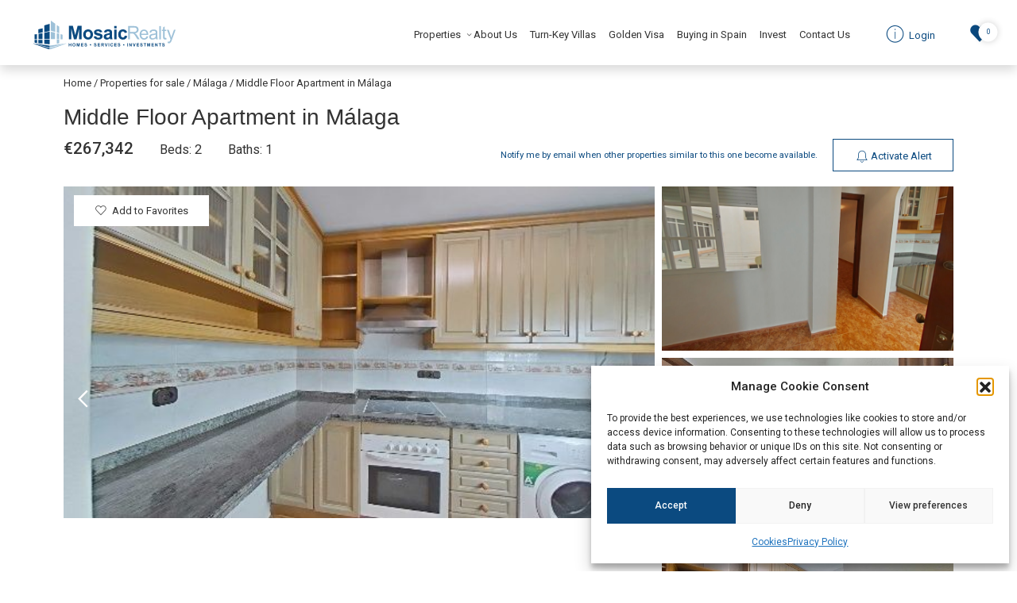

--- FILE ---
content_type: text/html; charset=UTF-8
request_url: https://mosaicrealty.es/property/middle-floor-apartment-in-malaga-10/
body_size: 100592
content:
<!doctype html>
<html lang="en-US">
<head>
	<meta charset="UTF-8">
	<meta name="viewport" content="width=device-width, initial-scale=1, maximum-scale=1">
	<link rel="profile" href="https://gmpg.org/xfn/11">

	<!-- Google Tag Manager -->
	<script>(function(w,d,s,l,i){w[l]=w[l]||[];w[l].push({'gtm.start':
	new Date().getTime(),event:'gtm.js'});var f=d.getElementsByTagName(s)[0],
	j=d.createElement(s),dl=l!='dataLayer'?'&l='+l:'';j.async=true;j.src=
	'https://www.googletagmanager.com/gtm.js?id='+i+dl;f.parentNode.insertBefore(j,f);
	})(window,document,'script','dataLayer','GTM-NNF9ZFG');</script>
	<!-- End Google Tag Manager -->

	<title>Middle Floor Apartment in Málaga &#8211; MosaicRealty</title>
<meta name='robots' content='max-image-preview:large' />
<link rel='dns-prefetch' href='//static.addtoany.com' />
<link rel='dns-prefetch' href='//cdnjs.cloudflare.com' />
<link rel='dns-prefetch' href='//unpkg.com' />
<link rel='dns-prefetch' href='//textillate.js.org' />
<link rel='dns-prefetch' href='//cdn.jsdelivr.net' />
<link rel="alternate" type="application/rss+xml" title="MosaicRealty &raquo; Feed" href="https://mosaicrealty.es/feed/" />
<link rel="alternate" type="application/rss+xml" title="MosaicRealty &raquo; Comments Feed" href="https://mosaicrealty.es/comments/feed/" />
<link rel="alternate" title="oEmbed (JSON)" type="application/json+oembed" href="https://mosaicrealty.es/wp-json/oembed/1.0/embed?url=https%3A%2F%2Fmosaicrealty.es%2Fproperty%2Fmiddle-floor-apartment-in-malaga-10%2F" />
<link rel="alternate" title="oEmbed (XML)" type="text/xml+oembed" href="https://mosaicrealty.es/wp-json/oembed/1.0/embed?url=https%3A%2F%2Fmosaicrealty.es%2Fproperty%2Fmiddle-floor-apartment-in-malaga-10%2F&#038;format=xml" />
<style id='wp-img-auto-sizes-contain-inline-css'>
img:is([sizes=auto i],[sizes^="auto," i]){contain-intrinsic-size:3000px 1500px}
/*# sourceURL=wp-img-auto-sizes-contain-inline-css */
</style>

<style id='wp-emoji-styles-inline-css'>

	img.wp-smiley, img.emoji {
		display: inline !important;
		border: none !important;
		box-shadow: none !important;
		height: 1em !important;
		width: 1em !important;
		margin: 0 0.07em !important;
		vertical-align: -0.1em !important;
		background: none !important;
		padding: 0 !important;
	}
/*# sourceURL=wp-emoji-styles-inline-css */
</style>
<link rel='stylesheet' id='wp-block-library-css' href='https://mosaicrealty.es/wp-includes/css/dist/block-library/style.min.css?ver=439bc1b597b2dc0d163216316149a20c' media='all' />
<style id='global-styles-inline-css'>
:root{--wp--preset--aspect-ratio--square: 1;--wp--preset--aspect-ratio--4-3: 4/3;--wp--preset--aspect-ratio--3-4: 3/4;--wp--preset--aspect-ratio--3-2: 3/2;--wp--preset--aspect-ratio--2-3: 2/3;--wp--preset--aspect-ratio--16-9: 16/9;--wp--preset--aspect-ratio--9-16: 9/16;--wp--preset--color--black: #000000;--wp--preset--color--cyan-bluish-gray: #abb8c3;--wp--preset--color--white: #ffffff;--wp--preset--color--pale-pink: #f78da7;--wp--preset--color--vivid-red: #cf2e2e;--wp--preset--color--luminous-vivid-orange: #ff6900;--wp--preset--color--luminous-vivid-amber: #fcb900;--wp--preset--color--light-green-cyan: #7bdcb5;--wp--preset--color--vivid-green-cyan: #00d084;--wp--preset--color--pale-cyan-blue: #8ed1fc;--wp--preset--color--vivid-cyan-blue: #0693e3;--wp--preset--color--vivid-purple: #9b51e0;--wp--preset--gradient--vivid-cyan-blue-to-vivid-purple: linear-gradient(135deg,rgb(6,147,227) 0%,rgb(155,81,224) 100%);--wp--preset--gradient--light-green-cyan-to-vivid-green-cyan: linear-gradient(135deg,rgb(122,220,180) 0%,rgb(0,208,130) 100%);--wp--preset--gradient--luminous-vivid-amber-to-luminous-vivid-orange: linear-gradient(135deg,rgb(252,185,0) 0%,rgb(255,105,0) 100%);--wp--preset--gradient--luminous-vivid-orange-to-vivid-red: linear-gradient(135deg,rgb(255,105,0) 0%,rgb(207,46,46) 100%);--wp--preset--gradient--very-light-gray-to-cyan-bluish-gray: linear-gradient(135deg,rgb(238,238,238) 0%,rgb(169,184,195) 100%);--wp--preset--gradient--cool-to-warm-spectrum: linear-gradient(135deg,rgb(74,234,220) 0%,rgb(151,120,209) 20%,rgb(207,42,186) 40%,rgb(238,44,130) 60%,rgb(251,105,98) 80%,rgb(254,248,76) 100%);--wp--preset--gradient--blush-light-purple: linear-gradient(135deg,rgb(255,206,236) 0%,rgb(152,150,240) 100%);--wp--preset--gradient--blush-bordeaux: linear-gradient(135deg,rgb(254,205,165) 0%,rgb(254,45,45) 50%,rgb(107,0,62) 100%);--wp--preset--gradient--luminous-dusk: linear-gradient(135deg,rgb(255,203,112) 0%,rgb(199,81,192) 50%,rgb(65,88,208) 100%);--wp--preset--gradient--pale-ocean: linear-gradient(135deg,rgb(255,245,203) 0%,rgb(182,227,212) 50%,rgb(51,167,181) 100%);--wp--preset--gradient--electric-grass: linear-gradient(135deg,rgb(202,248,128) 0%,rgb(113,206,126) 100%);--wp--preset--gradient--midnight: linear-gradient(135deg,rgb(2,3,129) 0%,rgb(40,116,252) 100%);--wp--preset--font-size--small: 13px;--wp--preset--font-size--medium: 20px;--wp--preset--font-size--large: 36px;--wp--preset--font-size--x-large: 42px;--wp--preset--spacing--20: 0.44rem;--wp--preset--spacing--30: 0.67rem;--wp--preset--spacing--40: 1rem;--wp--preset--spacing--50: 1.5rem;--wp--preset--spacing--60: 2.25rem;--wp--preset--spacing--70: 3.38rem;--wp--preset--spacing--80: 5.06rem;--wp--preset--shadow--natural: 6px 6px 9px rgba(0, 0, 0, 0.2);--wp--preset--shadow--deep: 12px 12px 50px rgba(0, 0, 0, 0.4);--wp--preset--shadow--sharp: 6px 6px 0px rgba(0, 0, 0, 0.2);--wp--preset--shadow--outlined: 6px 6px 0px -3px rgb(255, 255, 255), 6px 6px rgb(0, 0, 0);--wp--preset--shadow--crisp: 6px 6px 0px rgb(0, 0, 0);}:where(.is-layout-flex){gap: 0.5em;}:where(.is-layout-grid){gap: 0.5em;}body .is-layout-flex{display: flex;}.is-layout-flex{flex-wrap: wrap;align-items: center;}.is-layout-flex > :is(*, div){margin: 0;}body .is-layout-grid{display: grid;}.is-layout-grid > :is(*, div){margin: 0;}:where(.wp-block-columns.is-layout-flex){gap: 2em;}:where(.wp-block-columns.is-layout-grid){gap: 2em;}:where(.wp-block-post-template.is-layout-flex){gap: 1.25em;}:where(.wp-block-post-template.is-layout-grid){gap: 1.25em;}.has-black-color{color: var(--wp--preset--color--black) !important;}.has-cyan-bluish-gray-color{color: var(--wp--preset--color--cyan-bluish-gray) !important;}.has-white-color{color: var(--wp--preset--color--white) !important;}.has-pale-pink-color{color: var(--wp--preset--color--pale-pink) !important;}.has-vivid-red-color{color: var(--wp--preset--color--vivid-red) !important;}.has-luminous-vivid-orange-color{color: var(--wp--preset--color--luminous-vivid-orange) !important;}.has-luminous-vivid-amber-color{color: var(--wp--preset--color--luminous-vivid-amber) !important;}.has-light-green-cyan-color{color: var(--wp--preset--color--light-green-cyan) !important;}.has-vivid-green-cyan-color{color: var(--wp--preset--color--vivid-green-cyan) !important;}.has-pale-cyan-blue-color{color: var(--wp--preset--color--pale-cyan-blue) !important;}.has-vivid-cyan-blue-color{color: var(--wp--preset--color--vivid-cyan-blue) !important;}.has-vivid-purple-color{color: var(--wp--preset--color--vivid-purple) !important;}.has-black-background-color{background-color: var(--wp--preset--color--black) !important;}.has-cyan-bluish-gray-background-color{background-color: var(--wp--preset--color--cyan-bluish-gray) !important;}.has-white-background-color{background-color: var(--wp--preset--color--white) !important;}.has-pale-pink-background-color{background-color: var(--wp--preset--color--pale-pink) !important;}.has-vivid-red-background-color{background-color: var(--wp--preset--color--vivid-red) !important;}.has-luminous-vivid-orange-background-color{background-color: var(--wp--preset--color--luminous-vivid-orange) !important;}.has-luminous-vivid-amber-background-color{background-color: var(--wp--preset--color--luminous-vivid-amber) !important;}.has-light-green-cyan-background-color{background-color: var(--wp--preset--color--light-green-cyan) !important;}.has-vivid-green-cyan-background-color{background-color: var(--wp--preset--color--vivid-green-cyan) !important;}.has-pale-cyan-blue-background-color{background-color: var(--wp--preset--color--pale-cyan-blue) !important;}.has-vivid-cyan-blue-background-color{background-color: var(--wp--preset--color--vivid-cyan-blue) !important;}.has-vivid-purple-background-color{background-color: var(--wp--preset--color--vivid-purple) !important;}.has-black-border-color{border-color: var(--wp--preset--color--black) !important;}.has-cyan-bluish-gray-border-color{border-color: var(--wp--preset--color--cyan-bluish-gray) !important;}.has-white-border-color{border-color: var(--wp--preset--color--white) !important;}.has-pale-pink-border-color{border-color: var(--wp--preset--color--pale-pink) !important;}.has-vivid-red-border-color{border-color: var(--wp--preset--color--vivid-red) !important;}.has-luminous-vivid-orange-border-color{border-color: var(--wp--preset--color--luminous-vivid-orange) !important;}.has-luminous-vivid-amber-border-color{border-color: var(--wp--preset--color--luminous-vivid-amber) !important;}.has-light-green-cyan-border-color{border-color: var(--wp--preset--color--light-green-cyan) !important;}.has-vivid-green-cyan-border-color{border-color: var(--wp--preset--color--vivid-green-cyan) !important;}.has-pale-cyan-blue-border-color{border-color: var(--wp--preset--color--pale-cyan-blue) !important;}.has-vivid-cyan-blue-border-color{border-color: var(--wp--preset--color--vivid-cyan-blue) !important;}.has-vivid-purple-border-color{border-color: var(--wp--preset--color--vivid-purple) !important;}.has-vivid-cyan-blue-to-vivid-purple-gradient-background{background: var(--wp--preset--gradient--vivid-cyan-blue-to-vivid-purple) !important;}.has-light-green-cyan-to-vivid-green-cyan-gradient-background{background: var(--wp--preset--gradient--light-green-cyan-to-vivid-green-cyan) !important;}.has-luminous-vivid-amber-to-luminous-vivid-orange-gradient-background{background: var(--wp--preset--gradient--luminous-vivid-amber-to-luminous-vivid-orange) !important;}.has-luminous-vivid-orange-to-vivid-red-gradient-background{background: var(--wp--preset--gradient--luminous-vivid-orange-to-vivid-red) !important;}.has-very-light-gray-to-cyan-bluish-gray-gradient-background{background: var(--wp--preset--gradient--very-light-gray-to-cyan-bluish-gray) !important;}.has-cool-to-warm-spectrum-gradient-background{background: var(--wp--preset--gradient--cool-to-warm-spectrum) !important;}.has-blush-light-purple-gradient-background{background: var(--wp--preset--gradient--blush-light-purple) !important;}.has-blush-bordeaux-gradient-background{background: var(--wp--preset--gradient--blush-bordeaux) !important;}.has-luminous-dusk-gradient-background{background: var(--wp--preset--gradient--luminous-dusk) !important;}.has-pale-ocean-gradient-background{background: var(--wp--preset--gradient--pale-ocean) !important;}.has-electric-grass-gradient-background{background: var(--wp--preset--gradient--electric-grass) !important;}.has-midnight-gradient-background{background: var(--wp--preset--gradient--midnight) !important;}.has-small-font-size{font-size: var(--wp--preset--font-size--small) !important;}.has-medium-font-size{font-size: var(--wp--preset--font-size--medium) !important;}.has-large-font-size{font-size: var(--wp--preset--font-size--large) !important;}.has-x-large-font-size{font-size: var(--wp--preset--font-size--x-large) !important;}
/*# sourceURL=global-styles-inline-css */
</style>

<style id='classic-theme-styles-inline-css'>
/*! This file is auto-generated */
.wp-block-button__link{color:#fff;background-color:#32373c;border-radius:9999px;box-shadow:none;text-decoration:none;padding:calc(.667em + 2px) calc(1.333em + 2px);font-size:1.125em}.wp-block-file__button{background:#32373c;color:#fff;text-decoration:none}
/*# sourceURL=/wp-includes/css/classic-themes.min.css */
</style>
<link rel='stylesheet' id='nta-css-popup-css' href='https://mosaicrealty.es/wp-content/plugins/whatsapp-for-wordpress/assets/dist/css/style.css?ver=439bc1b597b2dc0d163216316149a20c' media='all' />
<link rel='stylesheet' id='koble-favorites-css' href='https://mosaicrealty.es/wp-content/plugins/koble-favorites/public/css/koble-favorites-public.css?ver=1.0.1' media='all' />
<link rel='stylesheet' id='koble-portal-css' href='https://mosaicrealty.es/wp-content/plugins/koble-portal/public/css/koble-portal-public.css?ver=1.0.0' media='all' />
<link rel='stylesheet' id='koble-css' href='https://mosaicrealty.es/wp-content/plugins/koble/public/css/koble-public.css?ver=1.0.0' media='all' />
<link rel='stylesheet' id='cmplz-general-css' href='https://mosaicrealty.es/wp-content/plugins/complianz-gdpr/assets/css/cookieblocker.min.css?ver=1767862474' media='all' />
<link rel='stylesheet' id='bootstrap-css' href='https://mosaicrealty.es/wp-content/themes/mosaic-realty/assets/css/bootstrap.min.css?ver=439bc1b597b2dc0d163216316149a20c' media='all' />
<link rel='stylesheet' id='icons-css' href='https://mosaicrealty.es/wp-content/themes/mosaic-realty/assets/fonts/icons/css/icons.css?ver=439bc1b597b2dc0d163216316149a20c' media='all' />
<link rel='stylesheet' id='animatecss-css' href='https://textillate.js.org/assets/animate.css?ver=439bc1b597b2dc0d163216316149a20c' media='all' />
<link rel='stylesheet' id='aos-css' href='https://unpkg.com/aos@2.3.1/dist/aos.css' media='all' />
<link rel='stylesheet' id='glightbox-css' href='https://cdn.jsdelivr.net/npm/glightbox/dist/css/glightbox.min.css?ver=439bc1b597b2dc0d163216316149a20c' media='all' />
<link rel='stylesheet' id='custom-css' href='https://mosaicrealty.es/wp-content/themes/mosaic-realty/assets/css/custom.min.css?ver=439bc1b597b2dc0d163216316149a20c' media='all' />
<link rel='stylesheet' id='loftloader-lite-animation-css' href='https://mosaicrealty.es/wp-content/plugins/loftloader/assets/css/loftloader.min.css?ver=2025121501' media='all' />
<link rel='stylesheet' id='addtoany-css' href='https://mosaicrealty.es/wp-content/plugins/add-to-any/addtoany.min.css?ver=1.16' media='all' />
<script id="addtoany-core-js-before">
window.a2a_config=window.a2a_config||{};a2a_config.callbacks=[];a2a_config.overlays=[];a2a_config.templates={};

//# sourceURL=addtoany-core-js-before
</script>
<script defer src="https://static.addtoany.com/menu/page.js" id="addtoany-core-js"></script>
<script src="https://mosaicrealty.es/wp-includes/js/jquery/jquery.min.js?ver=3.7.1" id="jquery-core-js"></script>
<script src="https://mosaicrealty.es/wp-includes/js/jquery/jquery-migrate.min.js?ver=3.4.1" id="jquery-migrate-js"></script>
<script defer src="https://mosaicrealty.es/wp-content/plugins/add-to-any/addtoany.min.js?ver=1.1" id="addtoany-jquery-js"></script>
<script id="koble-favorites-js-extra">
var koble_ajax = {"ajax_url":"https://mosaicrealty.es/wp-admin/admin-ajax.php"};
//# sourceURL=koble-favorites-js-extra
</script>
<script src="https://mosaicrealty.es/wp-content/plugins/koble-favorites/public/js/koble-favorites-public.js?ver=1.0.1" id="koble-favorites-js"></script>
<script id="koble-portal-js-extra">
var kobleportal_ajax = {"ajax_url":"https://mosaicrealty.es/wp-admin/admin-ajax.php"};
//# sourceURL=koble-portal-js-extra
</script>
<script src="https://mosaicrealty.es/wp-content/plugins/koble-portal/public/js/koble-portal-public.js?ver=1.0.0" id="koble-portal-js"></script>
<script id="koble-js-extra">
var koble_base = {"ajax_url":"https://mosaicrealty.es/wp-admin/admin-ajax.php"};
//# sourceURL=koble-js-extra
</script>
<script src="https://mosaicrealty.es/wp-content/plugins/koble/public/js/koble-public.js?ver=1.0.0" id="koble-js"></script>
<script src="https://mosaicrealty.es/wp-content/themes/mosaic-realty/assets/js/bootstrap.bundle.min.js?ver=439bc1b597b2dc0d163216316149a20c" id="bootstrap-js"></script>
<script src="https://unpkg.com/aos@2.3.1/dist/aos.js" id="aos-js"></script>
<script src="https://cdnjs.cloudflare.com/ajax/libs/Readmore.js/2.0.2/readmore.min.js?ver=439bc1b597b2dc0d163216316149a20c" id="readmore-js"></script>
<script src="https://textillate.js.org/assets/jquery.lettering.js?ver=439bc1b597b2dc0d163216316149a20c" id="lettering-js"></script>
<script src="https://textillate.js.org/jquery.textillate.js?ver=439bc1b597b2dc0d163216316149a20c" id="testillate-js"></script>
<script src="https://cdn.jsdelivr.net/gh/mcstudios/glightbox/dist/js/glightbox.min.js?ver=439bc1b597b2dc0d163216316149a20c" id="glightbox-js"></script>
<script defer="defer" src="https://mosaicrealty.es/wp-content/themes/mosaic-realty/assets/js/bootstrap-toaster.js?ver=1" id="bootstrap-toaster-defer-js"></script>
<script src="https://mosaicrealty.es/wp-content/themes/mosaic-realty/assets/js/custom.js?ver=439bc1b597b2dc0d163216316149a20c" id="custom-js"></script>
<link rel="https://api.w.org/" href="https://mosaicrealty.es/wp-json/" /><link rel="canonical" href="https://mosaicrealty.es/property/middle-floor-apartment-in-malaga-10/" />
<meta property="og:image" content="https://cdn.resales-online.com/public/0741nl4ih1/properties/319c2a65b09811f09ebd02a3ded47a2d/w1600/1-7020804132f1cd48fa7d0a6cde6ac64b.jpg?v=1761462944"/><meta property="og:title" content=" Middle Floor Apartment  in Málaga"/><meta property="og:site_name" content="MosaicRealty"/>			<style>.cmplz-hidden {
					display: none !important;
				}</style><link rel="icon" href="https://mosaicrealty.es/wp-content/uploads/2022/11/isotipo-150x150.gif" sizes="32x32" />
<link rel="icon" href="https://mosaicrealty.es/wp-content/uploads/2022/11/isotipo.gif" sizes="192x192" />
<link rel="apple-touch-icon" href="https://mosaicrealty.es/wp-content/uploads/2022/11/isotipo.gif" />
<meta name="msapplication-TileImage" content="https://mosaicrealty.es/wp-content/uploads/2022/11/isotipo.gif" />
<style id="loftloader-lite-custom-bg-color">#loftloader-wrapper .loader-section {
	background: #ffffff;
}
</style><style id="loftloader-lite-custom-bg-opacity">#loftloader-wrapper .loader-section {
	opacity: 1;
}
</style><style id="loftloader-lite-custom-loader">#loftloader-wrapper.pl-imgloading #loader {
	width: 75px;
}
#loftloader-wrapper.pl-imgloading #loader span {
	background-size: cover;
	background-image: url(https://mosaicrealty.es/wp-content/uploads/2022/11/isotipo.gif);
}
</style><link rel='stylesheet' id='koble-slick-css' href='https://mosaicrealty.es/wp-content/plugins/koble/public/libs/slick/slick.css?ver=1.0.0' media='all' />
<link rel='stylesheet' id='koble-slick-theme-css' href='https://mosaicrealty.es/wp-content/plugins/koble/public/libs/slick/slick-theme.css?ver=1.0.0' media='all' />
<link rel='stylesheet' id='ws-form-external-intl-tel-input-css' href='https://mosaicrealty.es/wp-content/plugins/ws-form-pro/public/css/external/intlTelInput.min.css?ver=17.0.9' media='all' />
<link rel='stylesheet' id='ws-form-framework-css' href='https://mosaicrealty.es/wp-content/plugins/ws-form-pro/public/css/frameworks/bootstrap5.css?ver=1.10.77' media='all' />
<link rel='stylesheet' id='koble-slider-css' href='https://cdnjs.cloudflare.com/ajax/libs/bootstrap-slider/11.0.2/css/bootstrap-slider.min.css?ver=1.0.0' media='all' />
</head>

<body data-rsssl=1 data-cmplz=1 class="wp-singular property-template-default single single-property postid-86576 wp-custom-logo wp-theme-mosaic-realty loftloader-lite-enabled"><div id="loftloader-wrapper" class="pl-imgloading" data-show-close-time="15000" data-max-load-time="0"><div class="loader-section section-fade"></div><div class="loader-inner"><div id="loader"><div class="imgloading-container"><span style="background-image: url(https://mosaicrealty.es/wp-content/uploads/2022/11/isotipo.gif);"></span></div><img width="75" height="74" data-no-lazy="1" class="skip-lazy" alt="loader image" src="https://mosaicrealty.es/wp-content/uploads/2022/11/isotipo.gif"></div></div><div class="loader-close-button" style="display: none;"><span class="screen-reader-text">Close</span></div></div>

<!-- Google Tag Manager (noscript) -->
<noscript><iframe src="https://www.googletagmanager.com/ns.html?id=GTM-NNF9ZFG"
height="0" width="0" style="display:none;visibility:hidden"></iframe></noscript>
<!-- End Google Tag Manager (noscript) -->

<div id="page" class="site">
	<a class="skip-link screen-reader-text" href="#primary">Skip to content</a>

	<header id="masthead" class="site-header shadow">
		<!-- Navbar -->
		<nav class="navbar navbar-expand-lg navbar-light bg-white">
			<section>
				<!-- Container wrapper -->
				<div class="container-fluid">
					
					<div class="row align-items-center">
						<div class="col-auto">
							<a href="https://mosaicrealty.es/" class="custom-logo-link" rel="home"><img width="270" height="53" src="https://mosaicrealty.es/wp-content/uploads/2022/11/Grupo-137.svg" class="custom-logo" alt="MosaicRealty" decoding="async" /></a>						</div>
						<div class="col text-end">
							<ul id="menu-main-menu" class="navbar-nav d-inline-flex w-auto text-end mb-0 d-none d-xl-inline-block"><li  id="menu-item-90" class="menu-item menu-item-type-custom menu-item-object-custom menu-item-has-children dropdown nav-item nav-item-90"><a href="#" class="nav-link  dropdown-toggle" data-bs-toggle="dropdown" aria-haspopup="true" aria-expanded="false">Properties</a>
<ul class="fadeIn dropdown-menu  depth_0">
	<li  id="menu-item-9037" class="menu-item menu-item-type-custom menu-item-object-custom nav-item nav-item-9037"><a href="/new-developments/?property-categories=newdevs" class="dropdown-item ">New Developments</a></li>
	<li  id="menu-item-466" class="menu-item menu-item-type-post_type menu-item-object-page nav-item nav-item-466"><a href="https://mosaicrealty.es/listing/" class="dropdown-item ">Resales Properties</a></li>
</ul>
</li>
<li  id="menu-item-67" class="menu-item menu-item-type-post_type menu-item-object-page nav-item nav-item-67"><a href="https://mosaicrealty.es/about/" class="nav-link ">About Us</a></li>
<li  id="menu-item-72" class="menu-item menu-item-type-post_type menu-item-object-page nav-item nav-item-72"><a href="https://mosaicrealty.es/turn-key-villas/" class="nav-link ">Turn-Key Villas</a></li>
<li  id="menu-item-70" class="menu-item menu-item-type-post_type menu-item-object-page nav-item nav-item-70"><a href="https://mosaicrealty.es/golden-visa/" class="nav-link ">Golden Visa</a></li>
<li  id="menu-item-68" class="menu-item menu-item-type-post_type menu-item-object-page nav-item nav-item-68"><a href="https://mosaicrealty.es/buying-in-spain/" class="nav-link ">Buying in Spain</a></li>
<li  id="menu-item-71" class="menu-item menu-item-type-post_type menu-item-object-page nav-item nav-item-71"><a href="https://mosaicrealty.es/invest/" class="nav-link ">Invest</a></li>
<li  id="menu-item-69" class="menu-item menu-item-type-post_type menu-item-object-page nav-item nav-item-69"><a href="https://mosaicrealty.es/contact-us/" class="nav-link ">Contact Us</a></li>
</ul>
							

    <a href="https://mosaicrealty.es/wp-login.php" class="btn btn-link login-btn text-decoration-none"  >
        <i class="icon icon-c-info"></i>
        Login    </a>
							
							    
    <a href="https://mosaicrealty.es/favorites/" class="favorites-count  ">
        <i class="icon icon-hearts-suit-1"></i>
        <span class="number">0</span>
    </a>
    
    




							<a href="#" class="offcanvas-menu__btn" data-bs-toggle="offcanvas" data-bs-target="#offcanvasMenu">
								
							</a>

						</div>
					</div>
					
				</div>
				<!-- Container wrapper -->
			</section>
		</nav>
		<!-- Navbar -->
	</header><!-- #masthead -->


<main role="main">

    <div class="container">

        <!-- BEFORE GALLERY  -->

        <section class="title pt-3">

            
            <p class="koble-breadcrumb mb-4">
    
    
                
            <a href="https://mosaicrealty.es" title="">Home</a>
            
                            /
                   
        
    
                
            <a href="https://mosaicrealty.es/listing/" title="">Properties for sale</a>
            
                            /
                   
        
    
                
            <a href="https://mosaicrealty.es/listing/?property-locations=malaga" title="Málaga">Málaga</a>
            
                            /
                   
        
    
                
            <span title=""> Middle Floor Apartment  in Málaga</span>

        
        
</p>


            <h1 class="mt-n2 mb-1 font-size--title" data-no-translation>
                 Middle Floor Apartment  in Málaga            </h1>

            <div class="row align-items-center mb-2">
                
                <div class="col-xl-4">
                    <p class="main-info mb-2">
                        
                        <span class="price">
                            €267,342                        </span>
                        
                                                    <span class="beds">
                                Beds: 2                            </span>
                                               
                                                    <span class="baths">
                                Baths: 1                            </span>
                                
                    </p>
                </div>

                <div class="col-xl-8 text-lg-end">
                    <span class="small text-primary me-md-2 mb-1 mb-md-0 d-block d-md-inline-block">
                        Notify me by email when other properties similar to this one become available.                    </span>
                                            <a class="btn d-block d-md-inline-block btn-outline-primary" data-bs-toggle="modal" data-bs-target="#modalEnjoyFeatures">
                            <i class="icon icon-alarm"></i>
                            <span> Activate Alert </span>
                        </a>
                                    </div>

            </div>


        </section>

        <!-- GALLERY  -->

        <section class="gallery">
            <div class="container-fluid px-0">
                
    <div class="">
        <div class="gallery">
    
            <div class="row g-1 ">
                
                <div class="col-lg-8">
                    
                    <!--slider-->
                    <div class="slider main">
                        
                                                    <div class="slide" style="background-image: url('https://cdn.resales-online.com/public/0741nl4ih1/properties/319c2a65b09811f09ebd02a3ded47a2d/w1600/1-7020804132f1cd48fa7d0a6cde6ac64b.jpg?v=1761462944')" data-index="0">
                                <div style="background-image:url(https://cdn.resales-online.com/public/0741nl4ih1/properties/319c2a65b09811f09ebd02a3ded47a2d/w1600/1-7020804132f1cd48fa7d0a6cde6ac64b.jpg?v=1761462944)" >
                                    <img data-index="0" src="https://cdn.resales-online.com/public/0741nl4ih1/properties/319c2a65b09811f09ebd02a3ded47a2d/w1600/1-7020804132f1cd48fa7d0a6cde6ac64b.jpg?v=1761462944" alt="property image" style="display:hidden">
                                </div>
                            </div>
                                                    <div class="slide" style="background-image: url('https://cdn.resales-online.com/public/0741nl4ih1/properties/319c2a65b09811f09ebd02a3ded47a2d/w1600/2-3c674067db687cc5fc07f68cdcb46212.jpg?v=1761462944')" data-index="1">
                                <div style="background-image:url(https://cdn.resales-online.com/public/0741nl4ih1/properties/319c2a65b09811f09ebd02a3ded47a2d/w1600/2-3c674067db687cc5fc07f68cdcb46212.jpg?v=1761462944)" >
                                    <img data-index="1" src="https://cdn.resales-online.com/public/0741nl4ih1/properties/319c2a65b09811f09ebd02a3ded47a2d/w1600/2-3c674067db687cc5fc07f68cdcb46212.jpg?v=1761462944" alt="property image" style="display:hidden">
                                </div>
                            </div>
                                                    <div class="slide" style="background-image: url('https://cdn.resales-online.com/public/0741nl4ih1/properties/319c2a65b09811f09ebd02a3ded47a2d/w1600/3-644887ed831e8682853ff700c7704b89.jpg?v=1761462944')" data-index="2">
                                <div style="background-image:url(https://cdn.resales-online.com/public/0741nl4ih1/properties/319c2a65b09811f09ebd02a3ded47a2d/w1600/3-644887ed831e8682853ff700c7704b89.jpg?v=1761462944)" >
                                    <img data-index="2" src="https://cdn.resales-online.com/public/0741nl4ih1/properties/319c2a65b09811f09ebd02a3ded47a2d/w1600/3-644887ed831e8682853ff700c7704b89.jpg?v=1761462944" alt="property image" style="display:hidden">
                                </div>
                            </div>
                                                    <div class="slide" style="background-image: url('https://cdn.resales-online.com/public/0741nl4ih1/properties/319c2a65b09811f09ebd02a3ded47a2d/w1600/4-498bdfab4a7fcf25df40c2176acd63a0.jpg?v=1761462944')" data-index="3">
                                <div style="background-image:url(https://cdn.resales-online.com/public/0741nl4ih1/properties/319c2a65b09811f09ebd02a3ded47a2d/w1600/4-498bdfab4a7fcf25df40c2176acd63a0.jpg?v=1761462944)" >
                                    <img data-index="3" src="https://cdn.resales-online.com/public/0741nl4ih1/properties/319c2a65b09811f09ebd02a3ded47a2d/w1600/4-498bdfab4a7fcf25df40c2176acd63a0.jpg?v=1761462944" alt="property image" style="display:hidden">
                                </div>
                            </div>
                                                    <div class="slide" style="background-image: url('https://cdn.resales-online.com/public/0741nl4ih1/properties/319c2a65b09811f09ebd02a3ded47a2d/w1600/5-9a73ad0a57b4354c2b6c8eec813cdbf8.jpg?v=1761462944')" data-index="4">
                                <div style="background-image:url(https://cdn.resales-online.com/public/0741nl4ih1/properties/319c2a65b09811f09ebd02a3ded47a2d/w1600/5-9a73ad0a57b4354c2b6c8eec813cdbf8.jpg?v=1761462944)" >
                                    <img data-index="4" src="https://cdn.resales-online.com/public/0741nl4ih1/properties/319c2a65b09811f09ebd02a3ded47a2d/w1600/5-9a73ad0a57b4354c2b6c8eec813cdbf8.jpg?v=1761462944" alt="property image" style="display:hidden">
                                </div>
                            </div>
                                                    <div class="slide" style="background-image: url('https://cdn.resales-online.com/public/0741nl4ih1/properties/319c2a65b09811f09ebd02a3ded47a2d/w1600/6-fa543ff60f4e104718a0562ed3ccbf30.jpg?v=1761462944')" data-index="5">
                                <div style="background-image:url(https://cdn.resales-online.com/public/0741nl4ih1/properties/319c2a65b09811f09ebd02a3ded47a2d/w1600/6-fa543ff60f4e104718a0562ed3ccbf30.jpg?v=1761462944)" >
                                    <img data-index="5" src="https://cdn.resales-online.com/public/0741nl4ih1/properties/319c2a65b09811f09ebd02a3ded47a2d/w1600/6-fa543ff60f4e104718a0562ed3ccbf30.jpg?v=1761462944" alt="property image" style="display:hidden">
                                </div>
                            </div>
                                                    <div class="slide" style="background-image: url('https://cdn.resales-online.com/public/0741nl4ih1/properties/319c2a65b09811f09ebd02a3ded47a2d/w1600/7-9d1c36982be8358e21ef303f14c1e73d.jpg?v=1761462944')" data-index="6">
                                <div style="background-image:url(https://cdn.resales-online.com/public/0741nl4ih1/properties/319c2a65b09811f09ebd02a3ded47a2d/w1600/7-9d1c36982be8358e21ef303f14c1e73d.jpg?v=1761462944)" >
                                    <img data-index="6" src="https://cdn.resales-online.com/public/0741nl4ih1/properties/319c2a65b09811f09ebd02a3ded47a2d/w1600/7-9d1c36982be8358e21ef303f14c1e73d.jpg?v=1761462944" alt="property image" style="display:hidden">
                                </div>
                            </div>
                                                    <div class="slide" style="background-image: url('https://cdn.resales-online.com/public/0741nl4ih1/properties/319c2a65b09811f09ebd02a3ded47a2d/w1600/8-486e0113f924038db3f76992aac3bb44.jpg?v=1761462944')" data-index="7">
                                <div style="background-image:url(https://cdn.resales-online.com/public/0741nl4ih1/properties/319c2a65b09811f09ebd02a3ded47a2d/w1600/8-486e0113f924038db3f76992aac3bb44.jpg?v=1761462944)" >
                                    <img data-index="7" src="https://cdn.resales-online.com/public/0741nl4ih1/properties/319c2a65b09811f09ebd02a3ded47a2d/w1600/8-486e0113f924038db3f76992aac3bb44.jpg?v=1761462944" alt="property image" style="display:hidden">
                                </div>
                            </div>
                                                    <div class="slide" style="background-image: url('https://cdn.resales-online.com/public/0741nl4ih1/properties/319c2a65b09811f09ebd02a3ded47a2d/w1600/9-ba0c67ecbb388dd113c14271dae4c6a3.jpg?v=1761462944')" data-index="8">
                                <div style="background-image:url(https://cdn.resales-online.com/public/0741nl4ih1/properties/319c2a65b09811f09ebd02a3ded47a2d/w1600/9-ba0c67ecbb388dd113c14271dae4c6a3.jpg?v=1761462944)" >
                                    <img data-index="8" src="https://cdn.resales-online.com/public/0741nl4ih1/properties/319c2a65b09811f09ebd02a3ded47a2d/w1600/9-ba0c67ecbb388dd113c14271dae4c6a3.jpg?v=1761462944" alt="property image" style="display:hidden">
                                </div>
                            </div>
                                                    <div class="slide" style="background-image: url('https://cdn.resales-online.com/public/0741nl4ih1/properties/319c2a65b09811f09ebd02a3ded47a2d/w1600/10-75bef5f12e72a6d65f05a48dacffbe42.jpg?v=1761462944')" data-index="9">
                                <div style="background-image:url(https://cdn.resales-online.com/public/0741nl4ih1/properties/319c2a65b09811f09ebd02a3ded47a2d/w1600/10-75bef5f12e72a6d65f05a48dacffbe42.jpg?v=1761462944)" >
                                    <img data-index="9" src="https://cdn.resales-online.com/public/0741nl4ih1/properties/319c2a65b09811f09ebd02a3ded47a2d/w1600/10-75bef5f12e72a6d65f05a48dacffbe42.jpg?v=1761462944" alt="property image" style="display:hidden">
                                </div>
                            </div>
                                                
                    </div>
    
                    <a href="#" 
                        class="btn btn-white open-gallery" 
                        data-images="https://cdn.resales-online.com/public/0741nl4ih1/properties/319c2a65b09811f09ebd02a3ded47a2d/w1600/1-7020804132f1cd48fa7d0a6cde6ac64b.jpg?v=1761462944,https://cdn.resales-online.com/public/0741nl4ih1/properties/319c2a65b09811f09ebd02a3ded47a2d/w1600/2-3c674067db687cc5fc07f68cdcb46212.jpg?v=1761462944,https://cdn.resales-online.com/public/0741nl4ih1/properties/319c2a65b09811f09ebd02a3ded47a2d/w1600/3-644887ed831e8682853ff700c7704b89.jpg?v=1761462944,https://cdn.resales-online.com/public/0741nl4ih1/properties/319c2a65b09811f09ebd02a3ded47a2d/w1600/4-498bdfab4a7fcf25df40c2176acd63a0.jpg?v=1761462944,https://cdn.resales-online.com/public/0741nl4ih1/properties/319c2a65b09811f09ebd02a3ded47a2d/w1600/5-9a73ad0a57b4354c2b6c8eec813cdbf8.jpg?v=1761462944,https://cdn.resales-online.com/public/0741nl4ih1/properties/319c2a65b09811f09ebd02a3ded47a2d/w1600/6-fa543ff60f4e104718a0562ed3ccbf30.jpg?v=1761462944,https://cdn.resales-online.com/public/0741nl4ih1/properties/319c2a65b09811f09ebd02a3ded47a2d/w1600/7-9d1c36982be8358e21ef303f14c1e73d.jpg?v=1761462944,https://cdn.resales-online.com/public/0741nl4ih1/properties/319c2a65b09811f09ebd02a3ded47a2d/w1600/8-486e0113f924038db3f76992aac3bb44.jpg?v=1761462944,https://cdn.resales-online.com/public/0741nl4ih1/properties/319c2a65b09811f09ebd02a3ded47a2d/w1600/9-ba0c67ecbb388dd113c14271dae4c6a3.jpg?v=1761462944,https://cdn.resales-online.com/public/0741nl4ih1/properties/319c2a65b09811f09ebd02a3ded47a2d/w1600/10-75bef5f12e72a6d65f05a48dacffbe42.jpg?v=1761462944" 
                        data-init="0"
                        >
                        10 photos, see all                    </a>
    
                    
<div class="add-to-favorites btn btn-white " 
    data-add-title="Add to Favorites" 
    data-remove-title="Remove Favorite" 
    data-id="86576" 
    data-bs-toggle="tooltip" 
    data-bs-placement="bottom" 
    data-bs-original-title="Add to Favorites">
    <i class="icon not-favorited icon-hearts-suit"></i>
    <i class="icon favorited icon-hearts-suit-1"></i>
    <p>Add to Favorites</p>
</div>     
                </div>
    
                <div class="col-lg-4 d-none d-lg-block">
                    <!--Vertical Slider-->
                    <div class="slider vertical">
                         
                                                    <div class="slide" style="background-image: url('https://cdn.resales-online.com/public/0741nl4ih1/properties/319c2a65b09811f09ebd02a3ded47a2d/w1600/2-3c674067db687cc5fc07f68cdcb46212.jpg?v=1761462944')" data-index="1">
                                <div style="background-image:url(https://cdn.resales-online.com/public/0741nl4ih1/properties/319c2a65b09811f09ebd02a3ded47a2d/w1600/2-3c674067db687cc5fc07f68cdcb46212.jpg?v=1761462944)">
                                    <img data-index="1" src="https://cdn.resales-online.com/public/0741nl4ih1/properties/319c2a65b09811f09ebd02a3ded47a2d/w1600/2-3c674067db687cc5fc07f68cdcb46212.jpg?v=1761462944" alt="property image" style="display:hidden">
                                </div>
                            </div>
                                                    <div class="slide" style="background-image: url('https://cdn.resales-online.com/public/0741nl4ih1/properties/319c2a65b09811f09ebd02a3ded47a2d/w1600/3-644887ed831e8682853ff700c7704b89.jpg?v=1761462944')" data-index="2">
                                <div style="background-image:url(https://cdn.resales-online.com/public/0741nl4ih1/properties/319c2a65b09811f09ebd02a3ded47a2d/w1600/3-644887ed831e8682853ff700c7704b89.jpg?v=1761462944)">
                                    <img data-index="2" src="https://cdn.resales-online.com/public/0741nl4ih1/properties/319c2a65b09811f09ebd02a3ded47a2d/w1600/3-644887ed831e8682853ff700c7704b89.jpg?v=1761462944" alt="property image" style="display:hidden">
                                </div>
                            </div>
                                                    <div class="slide" style="background-image: url('https://cdn.resales-online.com/public/0741nl4ih1/properties/319c2a65b09811f09ebd02a3ded47a2d/w1600/4-498bdfab4a7fcf25df40c2176acd63a0.jpg?v=1761462944')" data-index="3">
                                <div style="background-image:url(https://cdn.resales-online.com/public/0741nl4ih1/properties/319c2a65b09811f09ebd02a3ded47a2d/w1600/4-498bdfab4a7fcf25df40c2176acd63a0.jpg?v=1761462944)">
                                    <img data-index="3" src="https://cdn.resales-online.com/public/0741nl4ih1/properties/319c2a65b09811f09ebd02a3ded47a2d/w1600/4-498bdfab4a7fcf25df40c2176acd63a0.jpg?v=1761462944" alt="property image" style="display:hidden">
                                </div>
                            </div>
                                                    <div class="slide" style="background-image: url('https://cdn.resales-online.com/public/0741nl4ih1/properties/319c2a65b09811f09ebd02a3ded47a2d/w1600/5-9a73ad0a57b4354c2b6c8eec813cdbf8.jpg?v=1761462944')" data-index="4">
                                <div style="background-image:url(https://cdn.resales-online.com/public/0741nl4ih1/properties/319c2a65b09811f09ebd02a3ded47a2d/w1600/5-9a73ad0a57b4354c2b6c8eec813cdbf8.jpg?v=1761462944)">
                                    <img data-index="4" src="https://cdn.resales-online.com/public/0741nl4ih1/properties/319c2a65b09811f09ebd02a3ded47a2d/w1600/5-9a73ad0a57b4354c2b6c8eec813cdbf8.jpg?v=1761462944" alt="property image" style="display:hidden">
                                </div>
                            </div>
                                                    <div class="slide" style="background-image: url('https://cdn.resales-online.com/public/0741nl4ih1/properties/319c2a65b09811f09ebd02a3ded47a2d/w1600/6-fa543ff60f4e104718a0562ed3ccbf30.jpg?v=1761462944')" data-index="5">
                                <div style="background-image:url(https://cdn.resales-online.com/public/0741nl4ih1/properties/319c2a65b09811f09ebd02a3ded47a2d/w1600/6-fa543ff60f4e104718a0562ed3ccbf30.jpg?v=1761462944)">
                                    <img data-index="5" src="https://cdn.resales-online.com/public/0741nl4ih1/properties/319c2a65b09811f09ebd02a3ded47a2d/w1600/6-fa543ff60f4e104718a0562ed3ccbf30.jpg?v=1761462944" alt="property image" style="display:hidden">
                                </div>
                            </div>
                                                    <div class="slide" style="background-image: url('https://cdn.resales-online.com/public/0741nl4ih1/properties/319c2a65b09811f09ebd02a3ded47a2d/w1600/7-9d1c36982be8358e21ef303f14c1e73d.jpg?v=1761462944')" data-index="6">
                                <div style="background-image:url(https://cdn.resales-online.com/public/0741nl4ih1/properties/319c2a65b09811f09ebd02a3ded47a2d/w1600/7-9d1c36982be8358e21ef303f14c1e73d.jpg?v=1761462944)">
                                    <img data-index="6" src="https://cdn.resales-online.com/public/0741nl4ih1/properties/319c2a65b09811f09ebd02a3ded47a2d/w1600/7-9d1c36982be8358e21ef303f14c1e73d.jpg?v=1761462944" alt="property image" style="display:hidden">
                                </div>
                            </div>
                                                    <div class="slide" style="background-image: url('https://cdn.resales-online.com/public/0741nl4ih1/properties/319c2a65b09811f09ebd02a3ded47a2d/w1600/8-486e0113f924038db3f76992aac3bb44.jpg?v=1761462944')" data-index="7">
                                <div style="background-image:url(https://cdn.resales-online.com/public/0741nl4ih1/properties/319c2a65b09811f09ebd02a3ded47a2d/w1600/8-486e0113f924038db3f76992aac3bb44.jpg?v=1761462944)">
                                    <img data-index="7" src="https://cdn.resales-online.com/public/0741nl4ih1/properties/319c2a65b09811f09ebd02a3ded47a2d/w1600/8-486e0113f924038db3f76992aac3bb44.jpg?v=1761462944" alt="property image" style="display:hidden">
                                </div>
                            </div>
                                                    <div class="slide" style="background-image: url('https://cdn.resales-online.com/public/0741nl4ih1/properties/319c2a65b09811f09ebd02a3ded47a2d/w1600/9-ba0c67ecbb388dd113c14271dae4c6a3.jpg?v=1761462944')" data-index="8">
                                <div style="background-image:url(https://cdn.resales-online.com/public/0741nl4ih1/properties/319c2a65b09811f09ebd02a3ded47a2d/w1600/9-ba0c67ecbb388dd113c14271dae4c6a3.jpg?v=1761462944)">
                                    <img data-index="8" src="https://cdn.resales-online.com/public/0741nl4ih1/properties/319c2a65b09811f09ebd02a3ded47a2d/w1600/9-ba0c67ecbb388dd113c14271dae4c6a3.jpg?v=1761462944" alt="property image" style="display:hidden">
                                </div>
                            </div>
                                                    <div class="slide" style="background-image: url('https://cdn.resales-online.com/public/0741nl4ih1/properties/319c2a65b09811f09ebd02a3ded47a2d/w1600/10-75bef5f12e72a6d65f05a48dacffbe42.jpg?v=1761462944')" data-index="9">
                                <div style="background-image:url(https://cdn.resales-online.com/public/0741nl4ih1/properties/319c2a65b09811f09ebd02a3ded47a2d/w1600/10-75bef5f12e72a6d65f05a48dacffbe42.jpg?v=1761462944)">
                                    <img data-index="9" src="https://cdn.resales-online.com/public/0741nl4ih1/properties/319c2a65b09811f09ebd02a3ded47a2d/w1600/10-75bef5f12e72a6d65f05a48dacffbe42.jpg?v=1761462944" alt="property image" style="display:hidden">
                                </div>
                            </div>
                            
                    </div>
                </div>
    
            </div>
    
        </div>
        <div class="clearfix"></div>
    </div>

            </div>
        </section>

        <!-- MAIN INFO SECTION  -->

        <section class="main-info">
            
            <div class="row gx-0">

                <div class="col-xl-8 px-3">
    
                    <!-- TABLE DATA  -->
                    
                    <div class="table-data py-5 border-bottom border-primary-light">
    
                        <div class="row g-2">
    
                            <div class="col-lg-4 col-6">
                                <p class="data-item mb-0">
                                    Reference:                                     <strong>
                                        R5203345                                    </strong>
                                </p>
                            </div>
                           
                            <div class="col-lg-4 col-6">
                                <p class="data-item mb-0">
                                    Beds:                                     <strong>
                                        2                                    </strong>
                                </p>
                            </div>
                            
                                                        
                                                        <div class="col-lg-4 col-6">
                                <p class="data-item mb-0">
                                    Area:                                     <strong>
                                        Málaga                                    </strong>
                                </p>
                            </div>
                                                        
                                                        <div class="col-lg-4 col-6">
                                <p class="data-item mb-0">
                                    Baths:                                     <strong>
                                        1                                    </strong>
                                </p>
                            </div>
                                                        
                                                        <div class="col-lg-4 col-6">
                                <p class="data-item mb-0">
                                    Energy Certificate:                                     <strong>
                                        E                                    </strong>
                                </p>
                            </div>
                                                       
                                                        <div class="col-lg-4 col-6">
                                <p class="data-item mb-0">
                                    Type:                                     <strong>
                                        Middle Floor Apartment                                    </strong>
                                </p>
                            </div>
                                
                                                        <div class="col-lg-4 col-6">
                                <p class="data-item mb-0">
                                    Built:                                     <strong>
                                        71 m2                                    </strong>
                                </p>
                            </div>
                                                        
                                
                        </div>
    
                    </div>
    
                    <!-- DESCRIPTION  -->
    
                    <div class="description py-5 border-bottom border-primary-light">
    
                        <h3 class="font-size--small-title mb-3">
                            Middle Floor Apartment 
                            Description                        </h3>
                        
                        <div class="description__text fw-light">
                            ???? Your new home in the heart of Málaga is waiting for you! ????

Living in central Málaga is a privilege—especially when it’s in a fully renovated, modern apartment that’s completely move-in ready. This charming flat is located on the second floor with elevator access, combining comfort and convenience for any lifestyle.

✨ It features two spacious bedrooms, perfect for rest or setting up a home office.
✨ A fully renovated bathroom, designed with style and functionality.
✨ A fully fitted kitchen, offering ample storage and all the essentials.
✨ A bright living room with a large Climalit glass wall, providing thermal and acoustic insulation, and creating a calm and cozy atmosphere.
✨ New doors and an efficient, well-used layout.
✨ The apartment enjoys abundant natural light all day long thanks to its orientation.

And the location? Truly unbeatable:
???? Surrounded by local shops, bakeries, pharmacies, and everything you need daily
???? Just 1 minute from several bus lines (7, 8, 21, 23, and 25)
???? 2 minutes from three schools—ideal for families
???? 3 minutes from a supermarket
???? 6 minutes from a gym
???? 2 minutes from the municipal market
???? And only 15 minutes on foot to El Corte Inglés

Whether you’re looking for your first home, a new place to settle in, or a solid investment in one of Málaga’s most in-demand areas, this flat is a golden opportunity. No renovation needed—just move in and start enjoying!

???? Interested? Let’s schedule your visit today!

You have at your disposal the abbreviated informational document.
Costs: Taxes (ITP or VAT + AJD) + notarial and registry fees.

MMB                        </div>
    
                    </div>
                    
                    <!-- FEATURES  -->
    
                    <div class="features py-5 border-bottom border-primary-light">
    
                        <h3 class="font-size--small-title mb-3">
                        Middle Floor Apartment 
                            Features                        </h3>
                        
                        <div class="features__list">
                            <div class="row g-2">
                                                                    <div class="col-lg-4 col-6">
                                        <p class="mb-0">
                                            Lift                                        </p>
                                    </div>
                                                                    <div class="col-lg-4 col-6">
                                        <p class="mb-0">
                                            Wood Flooring                                        </p>
                                    </div>
                                                                    <div class="col-lg-4 col-6">
                                        <p class="mb-0">
                                            Central Heating                                        </p>
                                    </div>
                                                                    <div class="col-lg-4 col-6">
                                        <p class="mb-0">
                                            Fair Condition                                        </p>
                                    </div>
                                                                    <div class="col-lg-4 col-6">
                                        <p class="mb-0">
                                            Part Furnished                                        </p>
                                    </div>
                                                                    <div class="col-lg-4 col-6">
                                        <p class="mb-0">
                                            Fully Fitted Kitchen                                        </p>
                                    </div>
                                                                    <div class="col-lg-4 col-6">
                                        <p class="mb-0">
                                            Alarm System                                        </p>
                                    </div>
                                                            </div>
                        </div>
    
                    </div>
                    
                    <!-- SHARE  -->
    
                    <div class="features py-5">
    
                        <h3 class="font-size--small-title mb-3">
                            Share                        </h3>
                        
                        <div class="row align-items-center justify-content-between">
                            <div class="col-lg-8 mb-2 mb-lg-0">
                                <div class="addtoany_shortcode"><div class="a2a_kit a2a_kit_size_24 addtoany_list" data-a2a-url="https://mosaicrealty.es/property/middle-floor-apartment-in-malaga-10/" data-a2a-title="Middle Floor Apartment in Málaga"><a class="a2a_button_facebook" href="https://www.addtoany.com/add_to/facebook?linkurl=https%3A%2F%2Fmosaicrealty.es%2Fproperty%2Fmiddle-floor-apartment-in-malaga-10%2F&amp;linkname=Middle%20Floor%20Apartment%20in%20M%C3%A1laga" title="Facebook" rel="nofollow noopener" target="_blank"></a><a class="a2a_button_pinterest" href="https://www.addtoany.com/add_to/pinterest?linkurl=https%3A%2F%2Fmosaicrealty.es%2Fproperty%2Fmiddle-floor-apartment-in-malaga-10%2F&amp;linkname=Middle%20Floor%20Apartment%20in%20M%C3%A1laga" title="Pinterest" rel="nofollow noopener" target="_blank"></a><a class="a2a_button_twitter" href="https://www.addtoany.com/add_to/twitter?linkurl=https%3A%2F%2Fmosaicrealty.es%2Fproperty%2Fmiddle-floor-apartment-in-malaga-10%2F&amp;linkname=Middle%20Floor%20Apartment%20in%20M%C3%A1laga" title="Twitter" rel="nofollow noopener" target="_blank"></a><a class="a2a_button_email" href="https://www.addtoany.com/add_to/email?linkurl=https%3A%2F%2Fmosaicrealty.es%2Fproperty%2Fmiddle-floor-apartment-in-malaga-10%2F&amp;linkname=Middle%20Floor%20Apartment%20in%20M%C3%A1laga" title="Email" rel="nofollow noopener" target="_blank"></a></div></div>                            </div>
                            <div class="col-lg-auto text-end">
                                <a href="https://mosaicrealty.es/property/middle-floor-apartment-in-malaga-10/?print" target="_blank" class="btn btn-outline-primary w-100 w-lg-auto">
                                    Print in PDF                                </a>
                            </div>
                        </div>
    
                    </div>
    
                </div>
    
                <!-- Sidebar  -->
    
                <div class="col-xl-4 sidebar py-5">
                    <div class="sidebar__inner">
                        <div class="agent border-bottom border-primary-light pb-2 mb-3">
                            <div class="row align-items-center">
                                <div class="col-4">
                                    <img class="w-100" src="/wp-content/uploads/2022/11/claire.png" alt="">
                                </div>
                                <div class="col-8">
                                    <h4 class="font-size--big-text fw-bold"> Claire Goddard </h4>
                                    <p class="font-size--small-text mb-0" > Your assigned Mosaic Contact </p>
                                    <ul>
                                        <li>
                                            <a href="tel:+34951203743 "> (+34) 951203743  </a>
                                        </li>
                                        <li>
                                            <a href="mailto:hello@mosaicrealty.es"> hello@mosaicrealty.es  </a>
                                        </li>
                                    </ul>
                                </div>
                            </div>
                        </div>
                        <form action="https://mosaicrealty.es/wp-json/ws-form/v1/submit" class="wsf-form wsf-form-canvas" id="ws-form-1" data-id="1" method="POST" data-instance-id="1"></form>                    </div>
                </div>
            </div>


        </section>

    </div>

    <section class="related-properties bg-light py-10 mt-3">
        <div class="container position-relative">
            
            <div class="row listing">
                <div class="col">
                    <h3 class="font-size--small-title mb-5 text-start">
                        Related Properties                    
                    </h3>
                </div>
            </div>

            <div class="home-carrousel">

                <div class="row">
                    <div class="col">
                        
                        
                                                    
    <div class="row listing g-3">
        
            
    
                   
            
<div class="col-lg-4 listing-property home-grid">
    <div class="listing-property__inner position-relative">
        <a class="d-block h-100 position-relative" href="https://mosaicrealty.es/property/middle-floor-apartment-in-malaga-29/" >
            <img class="w-100" lazyload src="https://cdn.resales-online.com/public/lwy1ucmh7tv0tw7d/properties/b3703608fcfa11f0866f069f3d650d4b/w1600/1-7020804132f1cd48fa7d0a6cde6ac64b.jpg?v=1769685251" alt="">
        </a>
        <div class="types">
            <p>Apartment</p>
        </div>
        <div class="locations">
            <p>Málaga</p>
        </div>
        <div class="price">
            <p>€295,000</p>
        </div>
        
<div class="add-to-favorites btn btn-white " 
    data-add-title="Add to Favorites" 
    data-remove-title="Remove Favorite" 
    data-id="93962" 
    data-bs-toggle="tooltip" 
    data-bs-placement="bottom" 
    data-bs-original-title="Add to Favorites">
    <i class="icon not-favorited icon-hearts-suit"></i>
    <i class="icon favorited icon-hearts-suit-1"></i>
    <p>Add to Favorites</p>
</div>  
    </div>
</div>        
                   
            
<div class="col-lg-4 listing-property home-grid">
    <div class="listing-property__inner position-relative">
        <a class="d-block h-100 position-relative" href="https://mosaicrealty.es/property/ground-floor-apartment-in-malaga-10/" >
            <img class="w-100" lazyload src="https://cdn.resales-online.com/public/6u5vbuh1hk/properties/3d7d306efc1611f0866f069f3d650d4b/w1600/1-7020804132f1cd48fa7d0a6cde6ac64b.jpg?v=1769586889" alt="">
        </a>
        <div class="types">
            <p>Apartment</p>
        </div>
        <div class="locations">
            <p>Málaga</p>
        </div>
        <div class="price">
            <p>€575,000</p>
        </div>
        
<div class="add-to-favorites btn btn-white " 
    data-add-title="Add to Favorites" 
    data-remove-title="Remove Favorite" 
    data-id="93938" 
    data-bs-toggle="tooltip" 
    data-bs-placement="bottom" 
    data-bs-original-title="Add to Favorites">
    <i class="icon not-favorited icon-hearts-suit"></i>
    <i class="icon favorited icon-hearts-suit-1"></i>
    <p>Add to Favorites</p>
</div>  
    </div>
</div>        
                   
            
<div class="col-lg-4 listing-property home-grid">
    <div class="listing-property__inner position-relative">
        <a class="d-block h-100 position-relative" href="https://mosaicrealty.es/property/ground-floor-apartment-in-malaga-12/" >
            <img class="w-100" lazyload src="https://cdn.resales-online.com/public/6u5vbuh1hk/properties/3d7d306efc1611f0866f069f3d650d4b/w1600/1-7020804132f1cd48fa7d0a6cde6ac64b.jpg?v=1769586889" alt="">
        </a>
        <div class="types">
            <p>Apartment</p>
        </div>
        <div class="locations">
            <p>Málaga</p>
        </div>
        <div class="price">
            <p>€575,000</p>
        </div>
        
<div class="add-to-favorites btn btn-white " 
    data-add-title="Add to Favorites" 
    data-remove-title="Remove Favorite" 
    data-id="93939" 
    data-bs-toggle="tooltip" 
    data-bs-placement="bottom" 
    data-bs-original-title="Add to Favorites">
    <i class="icon not-favorited icon-hearts-suit"></i>
    <i class="icon favorited icon-hearts-suit-1"></i>
    <p>Add to Favorites</p>
</div>  
    </div>
</div>        
                   
            
<div class="col-lg-4 listing-property home-grid">
    <div class="listing-property__inner position-relative">
        <a class="d-block h-100 position-relative" href="https://mosaicrealty.es/property/ground-floor-apartment-in-malaga-9/" >
            <img class="w-100" lazyload src="https://cdn.resales-online.com/public/6u5vbuh1hk/properties/d65e9fd8d8b611f09ebd02a3ded47a2d/w1600/1-7020804132f1cd48fa7d0a6cde6ac64b.jpg?v=1769500770" alt="">
        </a>
        <div class="types">
            <p>Apartment</p>
        </div>
        <div class="locations">
            <p>Málaga</p>
        </div>
        <div class="price">
            <p>€925,000</p>
        </div>
        
<div class="add-to-favorites btn btn-white " 
    data-add-title="Add to Favorites" 
    data-remove-title="Remove Favorite" 
    data-id="93868" 
    data-bs-toggle="tooltip" 
    data-bs-placement="bottom" 
    data-bs-original-title="Add to Favorites">
    <i class="icon not-favorited icon-hearts-suit"></i>
    <i class="icon favorited icon-hearts-suit-1"></i>
    <p>Add to Favorites</p>
</div>  
    </div>
</div>        
                   
            
<div class="col-lg-4 listing-property home-grid">
    <div class="listing-property__inner position-relative">
        <a class="d-block h-100 position-relative" href="https://mosaicrealty.es/property/ground-floor-apartment-in-malaga-11/" >
            <img class="w-100" lazyload src="https://cdn.resales-online.com/public/6u5vbuh1hk/properties/d65e9fd8d8b611f09ebd02a3ded47a2d/w1600/1-7020804132f1cd48fa7d0a6cde6ac64b.jpg?v=1769500770" alt="">
        </a>
        <div class="types">
            <p>Apartment</p>
        </div>
        <div class="locations">
            <p>Málaga</p>
        </div>
        <div class="price">
            <p>€925,000</p>
        </div>
        
<div class="add-to-favorites btn btn-white " 
    data-add-title="Add to Favorites" 
    data-remove-title="Remove Favorite" 
    data-id="93869" 
    data-bs-toggle="tooltip" 
    data-bs-placement="bottom" 
    data-bs-original-title="Add to Favorites">
    <i class="icon not-favorited icon-hearts-suit"></i>
    <i class="icon favorited icon-hearts-suit-1"></i>
    <p>Add to Favorites</p>
</div>  
    </div>
</div>        
                   
            
<div class="col-lg-4 listing-property home-grid">
    <div class="listing-property__inner position-relative">
        <a class="d-block h-100 position-relative" href="https://mosaicrealty.es/property/middle-floor-apartment-in-malaga-24/" >
            <img class="w-100" lazyload src="https://cdn.resales-online.com/public/7zlrsruafk/properties/0b950f446c8911f086ca02a3ded47a2d/w1600/1-7020804132f1cd48fa7d0a6cde6ac64b.jpg?v=1768450294" alt="">
        </a>
        <div class="types">
            <p>Apartment</p>
        </div>
        <div class="locations">
            <p>Málaga</p>
        </div>
        <div class="price">
            <p>€350,000</p>
        </div>
        
<div class="add-to-favorites btn btn-white " 
    data-add-title="Add to Favorites" 
    data-remove-title="Remove Favorite" 
    data-id="93066" 
    data-bs-toggle="tooltip" 
    data-bs-placement="bottom" 
    data-bs-original-title="Add to Favorites">
    <i class="icon not-favorited icon-hearts-suit"></i>
    <i class="icon favorited icon-hearts-suit-1"></i>
    <p>Add to Favorites</p>
</div>  
    </div>
</div>        
                   
            
<div class="col-lg-4 listing-property home-grid">
    <div class="listing-property__inner position-relative">
        <a class="d-block h-100 position-relative" href="https://mosaicrealty.es/property/middle-floor-apartment-in-malaga-37/" >
            <img class="w-100" lazyload src="https://cdn.resales-online.com/public/o8v8x1i194/properties/a465fe8fdd6711f09ebd02a3ded47a2d/w1600/1-7020804132f1cd48fa7d0a6cde6ac64b.jpg?v=1766213365" alt="">
        </a>
        <div class="types">
            <p>Apartment</p>
        </div>
        <div class="locations">
            <p>Málaga</p>
        </div>
        <div class="price">
            <p>€669,000</p>
        </div>
        
<div class="add-to-favorites btn btn-white " 
    data-add-title="Add to Favorites" 
    data-remove-title="Remove Favorite" 
    data-id="93034" 
    data-bs-toggle="tooltip" 
    data-bs-placement="bottom" 
    data-bs-original-title="Add to Favorites">
    <i class="icon not-favorited icon-hearts-suit"></i>
    <i class="icon favorited icon-hearts-suit-1"></i>
    <p>Add to Favorites</p>
</div>  
    </div>
</div>        
                   
            
<div class="col-lg-4 listing-property home-grid">
    <div class="listing-property__inner position-relative">
        <a class="d-block h-100 position-relative" href="https://mosaicrealty.es/property/middle-floor-apartment-in-malaga-20/" >
            <img class="w-100" lazyload src="https://cdn.resales-online.com/public/o8v8x1i194/properties/a465fe8fdd6711f09ebd02a3ded47a2d/w1600/1-7020804132f1cd48fa7d0a6cde6ac64b.jpg?v=1766213365" alt="">
        </a>
        <div class="types">
            <p>Apartment</p>
        </div>
        <div class="locations">
            <p>Málaga</p>
        </div>
        <div class="price">
            <p>€669,000</p>
        </div>
        
<div class="add-to-favorites btn btn-white " 
    data-add-title="Add to Favorites" 
    data-remove-title="Remove Favorite" 
    data-id="93035" 
    data-bs-toggle="tooltip" 
    data-bs-placement="bottom" 
    data-bs-original-title="Add to Favorites">
    <i class="icon not-favorited icon-hearts-suit"></i>
    <i class="icon favorited icon-hearts-suit-1"></i>
    <p>Add to Favorites</p>
</div>  
    </div>
</div>        
                   
            
<div class="col-lg-4 listing-property home-grid">
    <div class="listing-property__inner position-relative">
        <a class="d-block h-100 position-relative" href="https://mosaicrealty.es/property/middle-floor-apartment-in-malaga-27/" >
            <img class="w-100" lazyload src="https://cdn.resales-online.com/public/r31qubvr8n/properties/9cb9b5b7f17611f0866f069f3d650d4b/w1600/1-7020804132f1cd48fa7d0a6cde6ac64b.jpg?v=1768419680" alt="">
        </a>
        <div class="types">
            <p>Apartment</p>
        </div>
        <div class="locations">
            <p>Málaga</p>
        </div>
        <div class="price">
            <p>€1,149,000</p>
        </div>
        
<div class="add-to-favorites btn btn-white " 
    data-add-title="Add to Favorites" 
    data-remove-title="Remove Favorite" 
    data-id="92784" 
    data-bs-toggle="tooltip" 
    data-bs-placement="bottom" 
    data-bs-original-title="Add to Favorites">
    <i class="icon not-favorited icon-hearts-suit"></i>
    <i class="icon favorited icon-hearts-suit-1"></i>
    <p>Add to Favorites</p>
</div>  
    </div>
</div>        
                   
            
<div class="col-lg-4 listing-property home-grid">
    <div class="listing-property__inner position-relative">
        <a class="d-block h-100 position-relative" href="https://mosaicrealty.es/property/middle-floor-apartment-in-malaga-52/" >
            <img class="w-100" lazyload src="https://cdn.resales-online.com/public/r31qubvr8n/properties/9cb9b5b7f17611f0866f069f3d650d4b/w1600/1-7020804132f1cd48fa7d0a6cde6ac64b.jpg?v=1768419680" alt="">
        </a>
        <div class="types">
            <p>Apartment</p>
        </div>
        <div class="locations">
            <p>Málaga</p>
        </div>
        <div class="price">
            <p>€1,149,000</p>
        </div>
        
<div class="add-to-favorites btn btn-white " 
    data-add-title="Add to Favorites" 
    data-remove-title="Remove Favorite" 
    data-id="92785" 
    data-bs-toggle="tooltip" 
    data-bs-placement="bottom" 
    data-bs-original-title="Add to Favorites">
    <i class="icon not-favorited icon-hearts-suit"></i>
    <i class="icon favorited icon-hearts-suit-1"></i>
    <p>Add to Favorites</p>
</div>  
    </div>
</div>        
                   
            
<div class="col-lg-4 listing-property home-grid">
    <div class="listing-property__inner position-relative">
        <a class="d-block h-100 position-relative" href="https://mosaicrealty.es/property/middle-floor-apartment-in-malaga-51/" >
            <img class="w-100" lazyload src="https://cdn.resales-online.com/public/3ft73vhnnmqfaf10/properties/12515613f1f511f0866f069f3d650d4b/w1600/1-7020804132f1cd48fa7d0a6cde6ac64b.jpg?v=1768473269" alt="">
        </a>
        <div class="types">
            <p>Apartment</p>
        </div>
        <div class="locations">
            <p>Málaga</p>
        </div>
        <div class="price">
            <p>€370,000</p>
        </div>
        
<div class="add-to-favorites btn btn-white " 
    data-add-title="Add to Favorites" 
    data-remove-title="Remove Favorite" 
    data-id="92752" 
    data-bs-toggle="tooltip" 
    data-bs-placement="bottom" 
    data-bs-original-title="Add to Favorites">
    <i class="icon not-favorited icon-hearts-suit"></i>
    <i class="icon favorited icon-hearts-suit-1"></i>
    <p>Add to Favorites</p>
</div>  
    </div>
</div>        
                   
            
<div class="col-lg-4 listing-property home-grid">
    <div class="listing-property__inner position-relative">
        <a class="d-block h-100 position-relative" href="https://mosaicrealty.es/property/middle-floor-apartment-in-malaga-21/" >
            <img class="w-100" lazyload src="https://cdn.resales-online.com/public/3ft73vhnnmqfaf10/properties/12515613f1f511f0866f069f3d650d4b/w1600/1-7020804132f1cd48fa7d0a6cde6ac64b.jpg?v=1768473269" alt="">
        </a>
        <div class="types">
            <p>Apartment</p>
        </div>
        <div class="locations">
            <p>Málaga</p>
        </div>
        <div class="price">
            <p>€370,000</p>
        </div>
        
<div class="add-to-favorites btn btn-white " 
    data-add-title="Add to Favorites" 
    data-remove-title="Remove Favorite" 
    data-id="92753" 
    data-bs-toggle="tooltip" 
    data-bs-placement="bottom" 
    data-bs-original-title="Add to Favorites">
    <i class="icon not-favorited icon-hearts-suit"></i>
    <i class="icon favorited icon-hearts-suit-1"></i>
    <p>Add to Favorites</p>
</div>  
    </div>
</div>        
            
            </div>
    
     

<div class="modal fade" tabindex="-1" id="saveMySearch"> 
    <div class="modal-dialog modal-xl modal-dialog-centered modal-fullscreen-md-down">
        <div class="modal-content">
            <a class="btn-close" data-bs-dismiss="modal"></a>
            <form id="saveQuery" class="save-query-form form-container property-search-form">
                <div class="modal-body px-3 pt-3">

                    <div class="row title">
                        <div class="col text-center">
                            <i class="icon icon-zoom"></i>
                            <h2 class="text-primary mb-3">
                                Save this Search                            </h2>
                        </div>
                    </div>
                
                    <div class="row">
                        <div class="col-lg-6 mb-3">

                            <div class="form-floating mb-0  mb-0">
                                <input 
                                    type="text" 
                                    class="form-control"
                                    id="queryName"
                                    name="query_name" 
                                    required
                                    type="text" 
                                    placeholder="Search Name">
                                <label for="#queryName">Search Name</label>
                            </div>

                        </div>
                    </div>
                    
                    <div class="row">
                        <div class="col-lg mb-3">
                            

<div class="dropdown multiple-option nochilds">
    
    <input  type="hidden" 
            class="form-control" 
            name="property-locations" 
            id="property-locations-field" 
            placeholder="All Locations" 
            value="">
    
    <div class="form-floating">
        <input  type="text" 
                class="form-control dropdown-label-field" 
                id="property-locations-text" 
                placeholder="All Locations" 
                data-default-value="All Costa del Sol"
                value="All Costa del Sol">
        <label for="floatingInput">Area</label>
    </div>
    
    <a  class="dropdown-btn" 
        id="property-locations-dropdown" 
        data-bs-toggle="dropdown" 
        aria-haspopup="true" 
        aria-expanded="false"> </a>

    <div   class="dropdown-menu" 
            data-items-selected="Locations selected" 
            data-field="property-locations" 
            aria-labelledby="#property-locations-dropdown">
    
        <div class="dropdown-body p-2">
                                <div class="option-group"> 
                        <ul>
                            <li class="parent marbella-east" >
                                <input  type="checkbox" 
                                         
                                        class="form-check-input"
                                        data-field="property-locations" 
                                        data-label="Marbella East" 
                                        data-value="marbella-east" 
                                        id="option-697cc8a214de9">
                                <label for="option-697cc8a214de9"> Marbella East </label>
                            </li>

                            

                        </ul>
                    </div>
                                        <div class="option-group"> 
                        <ul>
                            <li class="parent marbella-prime-areas" >
                                <input  type="checkbox" 
                                         
                                        class="form-check-input"
                                        data-field="property-locations" 
                                        data-label="Marbella Prime Areas" 
                                        data-value="marbella-prime-areas" 
                                        id="option-697cc8a214ded">
                                <label for="option-697cc8a214ded"> Marbella Prime Areas </label>
                            </li>

                                                                
                                                                <li class="child aloha" >
                                    <input  type="checkbox" 
                                     
                                    class="form-check-input"
                                    data-field="property-locations" 
                                    data-label="Aloha" 
                                    data-value="aloha" 
                                    id="option-697cc8a214def">
                                    <label for="option-697cc8a214def"> Aloha </label>
                                </li>
                                
                                    
                                                                <li class="child guadalmina" >
                                    <input  type="checkbox" 
                                     
                                    class="form-check-input"
                                    data-field="property-locations" 
                                    data-label="Guadalmina" 
                                    data-value="guadalmina" 
                                    id="option-697cc8a214df1">
                                    <label for="option-697cc8a214df1"> Guadalmina </label>
                                </li>
                                
                                    
                                                                <li class="child la-campana" >
                                    <input  type="checkbox" 
                                     
                                    class="form-check-input"
                                    data-field="property-locations" 
                                    data-label="La Campana" 
                                    data-value="la-campana" 
                                    id="option-697cc8a214df3">
                                    <label for="option-697cc8a214df3"> La Campana </label>
                                </li>
                                
                                    
                                                                <li class="child las-brisas" >
                                    <input  type="checkbox" 
                                     
                                    class="form-check-input"
                                    data-field="property-locations" 
                                    data-label="Las Brisas" 
                                    data-value="las-brisas" 
                                    id="option-697cc8a214df4">
                                    <label for="option-697cc8a214df4"> Las Brisas </label>
                                </li>
                                
                                    
                                                                <li class="child nagueles" >
                                    <input  type="checkbox" 
                                     
                                    class="form-check-input"
                                    data-field="property-locations" 
                                    data-label="Nagüeles" 
                                    data-value="nagueles" 
                                    id="option-697cc8a214df6">
                                    <label for="option-697cc8a214df6"> Nagüeles </label>
                                </li>
                                
                                    
                                                                <li class="child nueva-andalucia" >
                                    <input  type="checkbox" 
                                     
                                    class="form-check-input"
                                    data-field="property-locations" 
                                    data-label="Nueva Andalucía" 
                                    data-value="nueva-andalucia" 
                                    id="option-697cc8a214df7">
                                    <label for="option-697cc8a214df7"> Nueva Andalucía </label>
                                </li>
                                
                                    
                                                                <li class="child puerto-banus" >
                                    <input  type="checkbox" 
                                     
                                    class="form-check-input"
                                    data-field="property-locations" 
                                    data-label="Puerto Banús" 
                                    data-value="puerto-banus" 
                                    id="option-697cc8a214df9">
                                    <label for="option-697cc8a214df9"> Puerto Banús </label>
                                </li>
                                
                                    
                                                                <li class="child san-pedro-de-alcantara" >
                                    <input  type="checkbox" 
                                     
                                    class="form-check-input"
                                    data-field="property-locations" 
                                    data-label="San Pedro de Alcántara" 
                                    data-value="san-pedro-de-alcantara" 
                                    id="option-697cc8a214dfb">
                                    <label for="option-697cc8a214dfb"> San Pedro de Alcántara </label>
                                </li>
                                
                                    
                                                                <li class="child sierra-blanca" >
                                    <input  type="checkbox" 
                                     
                                    class="form-check-input"
                                    data-field="property-locations" 
                                    data-label="Sierra Blanca" 
                                    data-value="sierra-blanca" 
                                    id="option-697cc8a214dfc">
                                    <label for="option-697cc8a214dfc"> Sierra Blanca </label>
                                </li>
                                
                                    
                                                                <li class="child the-golden-mile" >
                                    <input  type="checkbox" 
                                     
                                    class="form-check-input"
                                    data-field="property-locations" 
                                    data-label="The Golden Mile" 
                                    data-value="the-golden-mile" 
                                    id="option-697cc8a214dfe">
                                    <label for="option-697cc8a214dfe"> The Golden Mile </label>
                                </li>
                                
                                    
                                                                <li class="child valle-del-sol" >
                                    <input  type="checkbox" 
                                     
                                    class="form-check-input"
                                    data-field="property-locations" 
                                    data-label="Valle del Sol" 
                                    data-value="valle-del-sol" 
                                    id="option-697cc8a214dff">
                                    <label for="option-697cc8a214dff"> Valle del Sol </label>
                                </li>
                                
                                                            

                        </ul>
                    </div>
                                        <div class="option-group"> 
                        <ul>
                            <li class="parent marbella" >
                                <input  type="checkbox" 
                                         
                                        class="form-check-input"
                                        data-field="property-locations" 
                                        data-label="Marbella Town" 
                                        data-value="marbella" 
                                        id="option-697cc8a214e01">
                                <label for="option-697cc8a214e01"> Marbella Town </label>
                            </li>

                            

                        </ul>
                    </div>
                                        <div class="option-group"> 
                        <ul>
                            <li class="parent costa-del-sol-west" >
                                <input  type="checkbox" 
                                         
                                        class="form-check-input"
                                        data-field="property-locations" 
                                        data-label="Costa del Sol West" 
                                        data-value="costa-del-sol-west" 
                                        id="option-697cc8a214e02">
                                <label for="option-697cc8a214e02"> Costa del Sol West </label>
                            </li>

                            

                        </ul>
                    </div>
                                        <div class="option-group"> 
                        <ul>
                            <li class="parent benahavis" >
                                <input  type="checkbox" 
                                         
                                        class="form-check-input"
                                        data-field="property-locations" 
                                        data-label="Benahavís" 
                                        data-value="benahavis" 
                                        id="option-697cc8a214e04">
                                <label for="option-697cc8a214e04"> Benahavís </label>
                            </li>

                            

                        </ul>
                    </div>
                                        <div class="option-group"> 
                        <ul>
                            <li class="parent mijas-costa" >
                                <input  type="checkbox" 
                                         
                                        class="form-check-input"
                                        data-field="property-locations" 
                                        data-label="Mijas" 
                                        data-value="mijas-costa" 
                                        id="option-697cc8a214e06">
                                <label for="option-697cc8a214e06"> Mijas </label>
                            </li>

                            

                        </ul>
                    </div>
                                        <div class="option-group"> 
                        <ul>
                            <li class="parent fuengirola" >
                                <input  type="checkbox" 
                                         
                                        class="form-check-input"
                                        data-field="property-locations" 
                                        data-label="Fuengirola" 
                                        data-value="fuengirola" 
                                        id="option-697cc8a214e07">
                                <label for="option-697cc8a214e07"> Fuengirola </label>
                            </li>

                            

                        </ul>
                    </div>
                                        <div class="option-group"> 
                        <ul>
                            <li class="parent benalmadena-costa" >
                                <input  type="checkbox" 
                                         
                                        class="form-check-input"
                                        data-field="property-locations" 
                                        data-label="Benalmadena" 
                                        data-value="benalmadena-costa" 
                                        id="option-697cc8a214e09">
                                <label for="option-697cc8a214e09"> Benalmadena </label>
                            </li>

                            

                        </ul>
                    </div>
                                        <div class="option-group"> 
                        <ul>
                            <li class="parent torremolinos" >
                                <input  type="checkbox" 
                                         
                                        class="form-check-input"
                                        data-field="property-locations" 
                                        data-label="Torremolinos" 
                                        data-value="torremolinos" 
                                        id="option-697cc8a214e23">
                                <label for="option-697cc8a214e23"> Torremolinos </label>
                            </li>

                            

                        </ul>
                    </div>
                                        <div class="option-group"> 
                        <ul>
                            <li class="parent casares-del-sol" >
                                <input  type="checkbox" 
                                         
                                        class="form-check-input"
                                        data-field="property-locations" 
                                        data-label="Casares del Sol" 
                                        data-value="casares-del-sol" 
                                        id="option-697cc8a214e25">
                                <label for="option-697cc8a214e25"> Casares del Sol </label>
                            </li>

                            

                        </ul>
                    </div>
                                        <div class="option-group"> 
                        <ul>
                            <li class="parent casares-del-sol-casares-golf" >
                                <input  type="checkbox" 
                                         
                                        class="form-check-input"
                                        data-field="property-locations" 
                                        data-label="Casares del Sol - Casares Golf" 
                                        data-value="casares-del-sol-casares-golf" 
                                        id="option-697cc8a214e27">
                                <label for="option-697cc8a214e27"> Casares del Sol - Casares Golf </label>
                            </li>

                            

                        </ul>
                    </div>
                                        <div class="option-group"> 
                        <ul>
                            <li class="parent costa-del-sol-east" >
                                <input  type="checkbox" 
                                         
                                        class="form-check-input"
                                        data-field="property-locations" 
                                        data-label="Costa del Sol East" 
                                        data-value="costa-del-sol-east" 
                                        id="option-697cc8a214e28">
                                <label for="option-697cc8a214e28"> Costa del Sol East </label>
                            </li>

                            

                        </ul>
                    </div>
                                        <div class="option-group"> 
                        <ul>
                            <li class="parent estepona" >
                                <input  type="checkbox" 
                                         
                                        class="form-check-input"
                                        data-field="property-locations" 
                                        data-label="Estepona" 
                                        data-value="estepona" 
                                        id="option-697cc8a214e2a">
                                <label for="option-697cc8a214e2a"> Estepona </label>
                            </li>

                            

                        </ul>
                    </div>
                                        <div class="option-group"> 
                        <ul>
                            <li class="parent inland" >
                                <input  type="checkbox" 
                                         
                                        class="form-check-input"
                                        data-field="property-locations" 
                                        data-label="Inland" 
                                        data-value="inland" 
                                        id="option-697cc8a214e2d">
                                <label for="option-697cc8a214e2d"> Inland </label>
                            </li>

                            

                        </ul>
                    </div>
                                        <div class="option-group"> 
                        <ul>
                            <li class="parent seghers" >
                                <input  type="checkbox" 
                                         
                                        class="form-check-input"
                                        data-field="property-locations" 
                                        data-label="Seghers" 
                                        data-value="seghers" 
                                        id="option-697cc8a214e2f">
                                <label for="option-697cc8a214e2f"> Seghers </label>
                            </li>

                            

                        </ul>
                    </div>
                            </div>
        <div class="dropdown-footer d-flex">
            <a class="btn btn-link text-decoration-none none"  > Clear </a>
            <a class="btn btn-link text-decoration-none close-dropdown"  > Apply > </a>
        </div>
    </div>
</div>


<div class="dropdown multiple-option property-locations" >
    
    <input  type="hidden" 
            class="form-control" 
            name="property-locations" 
            id="property-locations-field" 
            placeholder="All Locations" 
            value="">
    
    <div class="form-floating">
        <input  type="text" 
                class="form-control dropdown-label-field" 
                id="property-locations-text" 
                placeholder="All Locations" 
                data-default-value="All Costa del Sol"
                value="All Costa del Sol">
        <label for="floatingInput">Area</label>
    </div>
    
    <a  class="dropdown-btn" 
        id="property-locations-dropdown" 
        data-bs-toggle="dropdown" 
        aria-haspopup="true" 
        aria-expanded="false"> </a>

    <div   class="dropdown-menu" 
            data-items-selected="Locations selected" 
            data-field="property-locations" 
            aria-labelledby="#property-locations-dropdown">
    
        <div class="dropdown-body p-2">
                                <div class="option-group">
                        <ul>
                            <li class="parent marbella-east" >
                                <input  type="checkbox" 
                                         
                                        class="form-check-input"
                                        data-field="property-locations" 
                                        data-label="Marbella East" 
                                        data-value="marbella-east" 
                                        id="option-697cc8a214e34">
                                <label for="option-697cc8a214e34"> Marbella East </label>
                            </li>
                                                           
                                                                <li class="child cabopino" >
                                    <input  type="checkbox" 
                                             
                                            class="form-check-input"
                                            data-field="property-locations" 
                                            data-label="Cabopino" 
                                            data-value="cabopino" 
                                            id="option-697cc8a214e43">
                                    <label for="option-697cc8a214e43"> Cabopino </label>
                                </li>
                                
                                                           
                                                                <li class="child costabella" >
                                    <input  type="checkbox" 
                                             
                                            class="form-check-input"
                                            data-field="property-locations" 
                                            data-label="Costabella" 
                                            data-value="costabella" 
                                            id="option-697cc8a214e45">
                                    <label for="option-697cc8a214e45"> Costabella </label>
                                </li>
                                
                                                           
                                                                <li class="child el-rosario" >
                                    <input  type="checkbox" 
                                             
                                            class="form-check-input"
                                            data-field="property-locations" 
                                            data-label="El Rosario" 
                                            data-value="el-rosario" 
                                            id="option-697cc8a214e46">
                                    <label for="option-697cc8a214e46"> El Rosario </label>
                                </li>
                                
                                                           
                                                                <li class="child elviria" >
                                    <input  type="checkbox" 
                                             
                                            class="form-check-input"
                                            data-field="property-locations" 
                                            data-label="Elviria" 
                                            data-value="elviria" 
                                            id="option-697cc8a214e48">
                                    <label for="option-697cc8a214e48"> Elviria </label>
                                </li>
                                
                                                           
                                                                <li class="child hacienda-las-chapas" >
                                    <input  type="checkbox" 
                                             
                                            class="form-check-input"
                                            data-field="property-locations" 
                                            data-label="Hacienda Las Chapas" 
                                            data-value="hacienda-las-chapas" 
                                            id="option-697cc8a214e49">
                                    <label for="option-697cc8a214e49"> Hacienda Las Chapas </label>
                                </li>
                                
                                                           
                                                                <li class="child la-mairena" >
                                    <input  type="checkbox" 
                                             
                                            class="form-check-input"
                                            data-field="property-locations" 
                                            data-label="La Mairena" 
                                            data-value="la-mairena" 
                                            id="option-697cc8a214e4d">
                                    <label for="option-697cc8a214e4d"> La Mairena </label>
                                </li>
                                
                                                           
                                                                <li class="child los-monteros" >
                                    <input  type="checkbox" 
                                             
                                            class="form-check-input"
                                            data-field="property-locations" 
                                            data-label="Los Monteros" 
                                            data-value="los-monteros" 
                                            id="option-697cc8a214e4e">
                                    <label for="option-697cc8a214e4e"> Los Monteros </label>
                                </li>
                                
                                                           
                                                                <li class="child marbesa" >
                                    <input  type="checkbox" 
                                             
                                            class="form-check-input"
                                            data-field="property-locations" 
                                            data-label="Marbesa" 
                                            data-value="marbesa" 
                                            id="option-697cc8a214e50">
                                    <label for="option-697cc8a214e50"> Marbesa </label>
                                </li>
                                
                                                           
                                                                <li class="child reserva-de-marbella" >
                                    <input  type="checkbox" 
                                             
                                            class="form-check-input"
                                            data-field="property-locations" 
                                            data-label="Reserva de Marbella" 
                                            data-value="reserva-de-marbella" 
                                            id="option-697cc8a214e51">
                                    <label for="option-697cc8a214e51"> Reserva de Marbella </label>
                                </li>
                                
                                                           
                                                                <li class="child rio-real" >
                                    <input  type="checkbox" 
                                             
                                            class="form-check-input"
                                            data-field="property-locations" 
                                            data-label="Río Real" 
                                            data-value="rio-real" 
                                            id="option-697cc8a214e53">
                                    <label for="option-697cc8a214e53"> Río Real </label>
                                </li>
                                
                                                           
                                                                <li class="child santa-clara" >
                                    <input  type="checkbox" 
                                             
                                            class="form-check-input"
                                            data-field="property-locations" 
                                            data-label="Santa Clara" 
                                            data-value="santa-clara" 
                                            id="option-697cc8a214e56">
                                    <label for="option-697cc8a214e56"> Santa Clara </label>
                                </li>
                                
                                                           
                                                                <li class="child torre-real" >
                                    <input  type="checkbox" 
                                             
                                            class="form-check-input"
                                            data-field="property-locations" 
                                            data-label="Torre Real" 
                                            data-value="torre-real" 
                                            id="option-697cc8a214e58">
                                    <label for="option-697cc8a214e58"> Torre Real </label>
                                </li>
                                
                                                    </ul>
                    </div>
                                        <div class="option-group">
                        <ul>
                            <li class="parent marbella-prime-areas" >
                                <input  type="checkbox" 
                                         
                                        class="form-check-input"
                                        data-field="property-locations" 
                                        data-label="Marbella Prime Areas" 
                                        data-value="marbella-prime-areas" 
                                        id="option-697cc8a214e59">
                                <label for="option-697cc8a214e59"> Marbella Prime Areas </label>
                            </li>
                                                           
                                                                <li class="child aloha" >
                                    <input  type="checkbox" 
                                             
                                            class="form-check-input"
                                            data-field="property-locations" 
                                            data-label="Aloha" 
                                            data-value="aloha" 
                                            id="option-697cc8a214e5b">
                                    <label for="option-697cc8a214e5b"> Aloha </label>
                                </li>
                                
                                                           
                                                                <li class="child guadalmina" >
                                    <input  type="checkbox" 
                                             
                                            class="form-check-input"
                                            data-field="property-locations" 
                                            data-label="Guadalmina" 
                                            data-value="guadalmina" 
                                            id="option-697cc8a214e5c">
                                    <label for="option-697cc8a214e5c"> Guadalmina </label>
                                </li>
                                
                                                           
                                                                <li class="child la-campana" >
                                    <input  type="checkbox" 
                                             
                                            class="form-check-input"
                                            data-field="property-locations" 
                                            data-label="La Campana" 
                                            data-value="la-campana" 
                                            id="option-697cc8a214e5e">
                                    <label for="option-697cc8a214e5e"> La Campana </label>
                                </li>
                                
                                                           
                                                                <li class="child las-brisas" >
                                    <input  type="checkbox" 
                                             
                                            class="form-check-input"
                                            data-field="property-locations" 
                                            data-label="Las Brisas" 
                                            data-value="las-brisas" 
                                            id="option-697cc8a214e61">
                                    <label for="option-697cc8a214e61"> Las Brisas </label>
                                </li>
                                
                                                           
                                                                <li class="child nagueles" >
                                    <input  type="checkbox" 
                                             
                                            class="form-check-input"
                                            data-field="property-locations" 
                                            data-label="Nagüeles" 
                                            data-value="nagueles" 
                                            id="option-697cc8a214e63">
                                    <label for="option-697cc8a214e63"> Nagüeles </label>
                                </li>
                                
                                                           
                                                                <li class="child nueva-andalucia" >
                                    <input  type="checkbox" 
                                             
                                            class="form-check-input"
                                            data-field="property-locations" 
                                            data-label="Nueva Andalucía" 
                                            data-value="nueva-andalucia" 
                                            id="option-697cc8a214e64">
                                    <label for="option-697cc8a214e64"> Nueva Andalucía </label>
                                </li>
                                
                                                           
                                                                <li class="child puerto-banus" >
                                    <input  type="checkbox" 
                                             
                                            class="form-check-input"
                                            data-field="property-locations" 
                                            data-label="Puerto Banús" 
                                            data-value="puerto-banus" 
                                            id="option-697cc8a214e66">
                                    <label for="option-697cc8a214e66"> Puerto Banús </label>
                                </li>
                                
                                                           
                                                                <li class="child san-pedro-de-alcantara" >
                                    <input  type="checkbox" 
                                             
                                            class="form-check-input"
                                            data-field="property-locations" 
                                            data-label="San Pedro de Alcántara" 
                                            data-value="san-pedro-de-alcantara" 
                                            id="option-697cc8a214e67">
                                    <label for="option-697cc8a214e67"> San Pedro de Alcántara </label>
                                </li>
                                
                                                           
                                                                <li class="child sierra-blanca" >
                                    <input  type="checkbox" 
                                             
                                            class="form-check-input"
                                            data-field="property-locations" 
                                            data-label="Sierra Blanca" 
                                            data-value="sierra-blanca" 
                                            id="option-697cc8a214e6a">
                                    <label for="option-697cc8a214e6a"> Sierra Blanca </label>
                                </li>
                                
                                                           
                                                                <li class="child the-golden-mile" >
                                    <input  type="checkbox" 
                                             
                                            class="form-check-input"
                                            data-field="property-locations" 
                                            data-label="The Golden Mile" 
                                            data-value="the-golden-mile" 
                                            id="option-697cc8a214e6c">
                                    <label for="option-697cc8a214e6c"> The Golden Mile </label>
                                </li>
                                
                                                           
                                                                <li class="child valle-del-sol" >
                                    <input  type="checkbox" 
                                             
                                            class="form-check-input"
                                            data-field="property-locations" 
                                            data-label="Valle del Sol" 
                                            data-value="valle-del-sol" 
                                            id="option-697cc8a214e6d">
                                    <label for="option-697cc8a214e6d"> Valle del Sol </label>
                                </li>
                                
                                                    </ul>
                    </div>
                                        <div class="option-group">
                        <ul>
                            <li class="parent marbella" >
                                <input  type="checkbox" 
                                         
                                        class="form-check-input"
                                        data-field="property-locations" 
                                        data-label="Marbella Town" 
                                        data-value="marbella" 
                                        id="option-697cc8a214e6f">
                                <label for="option-697cc8a214e6f"> Marbella Town </label>
                            </li>
                                                    </ul>
                    </div>
                                        <div class="option-group">
                        <ul>
                            <li class="parent costa-del-sol-west" >
                                <input  type="checkbox" 
                                         
                                        class="form-check-input"
                                        data-field="property-locations" 
                                        data-label="Costa del Sol West" 
                                        data-value="costa-del-sol-west" 
                                        id="option-697cc8a214e70">
                                <label for="option-697cc8a214e70"> Costa del Sol West </label>
                            </li>
                                                           
                                                                <li class="child casares" >
                                    <input  type="checkbox" 
                                             
                                            class="form-check-input"
                                            data-field="property-locations" 
                                            data-label="Casares" 
                                            data-value="casares" 
                                            id="option-697cc8a214e74">
                                    <label for="option-697cc8a214e74"> Casares </label>
                                </li>
                                
                                                           
                                                                <li class="child casares-pueblo" >
                                    <input  type="checkbox" 
                                             
                                            class="form-check-input"
                                            data-field="property-locations" 
                                            data-label="Casares Pueblo" 
                                            data-value="casares-pueblo" 
                                            id="option-697cc8a214e75">
                                    <label for="option-697cc8a214e75"> Casares Pueblo </label>
                                </li>
                                
                                                           
                                                                <li class="child la-linea" >
                                    <input  type="checkbox" 
                                             
                                            class="form-check-input"
                                            data-field="property-locations" 
                                            data-label="La Línea" 
                                            data-value="la-linea" 
                                            id="option-697cc8a214e77">
                                    <label for="option-697cc8a214e77"> La Línea </label>
                                </li>
                                
                                                           
                                                                <li class="child manilva" >
                                    <input  type="checkbox" 
                                             
                                            class="form-check-input"
                                            data-field="property-locations" 
                                            data-label="Manilva" 
                                            data-value="manilva" 
                                            id="option-697cc8a214e78">
                                    <label for="option-697cc8a214e78"> Manilva </label>
                                </li>
                                
                                                           
                                                                <li class="child san-roque" >
                                    <input  type="checkbox" 
                                             
                                            class="form-check-input"
                                            data-field="property-locations" 
                                            data-label="San Roque" 
                                            data-value="san-roque" 
                                            id="option-697cc8a214e7a">
                                    <label for="option-697cc8a214e7a"> San Roque </label>
                                </li>
                                
                                                           
                                                                <li class="child sotogrande" >
                                    <input  type="checkbox" 
                                             
                                            class="form-check-input"
                                            data-field="property-locations" 
                                            data-label="Sotogrande" 
                                            data-value="sotogrande" 
                                            id="option-697cc8a214e7d">
                                    <label for="option-697cc8a214e7d"> Sotogrande </label>
                                </li>
                                
                                                    </ul>
                    </div>
                                        <div class="option-group">
                        <ul>
                            <li class="parent benahavis" >
                                <input  type="checkbox" 
                                         
                                        class="form-check-input"
                                        data-field="property-locations" 
                                        data-label="Benahavís" 
                                        data-value="benahavis" 
                                        id="option-697cc8a214e7f">
                                <label for="option-697cc8a214e7f"> Benahavís </label>
                            </li>
                                                           
                                                                <li class="child el-madronal" >
                                    <input  type="checkbox" 
                                             
                                            class="form-check-input"
                                            data-field="property-locations" 
                                            data-label="El Madroñal" 
                                            data-value="el-madronal" 
                                            id="option-697cc8a214e80">
                                    <label for="option-697cc8a214e80"> El Madroñal </label>
                                </li>
                                
                                                           
                                                                <li class="child la-finca-de-jasmine" >
                                    <input  type="checkbox" 
                                             
                                            class="form-check-input"
                                            data-field="property-locations" 
                                            data-label="La Finca de Jasmine" 
                                            data-value="la-finca-de-jasmine" 
                                            id="option-697cc8a214e82">
                                    <label for="option-697cc8a214e82"> La Finca de Jasmine </label>
                                </li>
                                
                                                           
                                                                <li class="child la-heredia" >
                                    <input  type="checkbox" 
                                             
                                            class="form-check-input"
                                            data-field="property-locations" 
                                            data-label="La Heredia" 
                                            data-value="la-heredia" 
                                            id="option-697cc8a214e83">
                                    <label for="option-697cc8a214e83"> La Heredia </label>
                                </li>
                                
                                                           
                                                                <li class="child la-quinta" >
                                    <input  type="checkbox" 
                                             
                                            class="form-check-input"
                                            data-field="property-locations" 
                                            data-label="La Quinta" 
                                            data-value="la-quinta" 
                                            id="option-697cc8a214e87">
                                    <label for="option-697cc8a214e87"> La Quinta </label>
                                </li>
                                
                                                           
                                                                <li class="child la-zagaleta" >
                                    <input  type="checkbox" 
                                             
                                            class="form-check-input"
                                            data-field="property-locations" 
                                            data-label="La Zagaleta" 
                                            data-value="la-zagaleta" 
                                            id="option-697cc8a214e88">
                                    <label for="option-697cc8a214e88"> La Zagaleta </label>
                                </li>
                                
                                                           
                                                                <li class="child los-almendros" >
                                    <input  type="checkbox" 
                                             
                                            class="form-check-input"
                                            data-field="property-locations" 
                                            data-label="Los Almendros" 
                                            data-value="los-almendros" 
                                            id="option-697cc8a214e8a">
                                    <label for="option-697cc8a214e8a"> Los Almendros </label>
                                </li>
                                
                                                           
                                                                <li class="child los-arqueros" >
                                    <input  type="checkbox" 
                                             
                                            class="form-check-input"
                                            data-field="property-locations" 
                                            data-label="Los Arqueros" 
                                            data-value="los-arqueros" 
                                            id="option-697cc8a214e8b">
                                    <label for="option-697cc8a214e8b"> Los Arqueros </label>
                                </li>
                                
                                                           
                                                                <li class="child los-flamingos" >
                                    <input  type="checkbox" 
                                             
                                            class="form-check-input"
                                            data-field="property-locations" 
                                            data-label="Los Flamingos" 
                                            data-value="los-flamingos" 
                                            id="option-697cc8a214e8d">
                                    <label for="option-697cc8a214e8d"> Los Flamingos </label>
                                </li>
                                
                                                           
                                                                <li class="child monte-halcones" >
                                    <input  type="checkbox" 
                                             
                                            class="form-check-input"
                                            data-field="property-locations" 
                                            data-label="Monte Halcones" 
                                            data-value="monte-halcones" 
                                            id="option-697cc8a214e8e">
                                    <label for="option-697cc8a214e8e"> Monte Halcones </label>
                                </li>
                                
                                                           
                                                                <li class="child nueva-atalaya" >
                                    <input  type="checkbox" 
                                             
                                            class="form-check-input"
                                            data-field="property-locations" 
                                            data-label="Nueva Atalaya" 
                                            data-value="nueva-atalaya" 
                                            id="option-697cc8a214e91">
                                    <label for="option-697cc8a214e91"> Nueva Atalaya </label>
                                </li>
                                
                                                    </ul>
                    </div>
                                        <div class="option-group">
                        <ul>
                            <li class="parent mijas-costa" >
                                <input  type="checkbox" 
                                         
                                        class="form-check-input"
                                        data-field="property-locations" 
                                        data-label="Mijas" 
                                        data-value="mijas-costa" 
                                        id="option-697cc8a214e93">
                                <label for="option-697cc8a214e93"> Mijas </label>
                            </li>
                                                           
                                                                <li class="child calahonda" >
                                    <input  type="checkbox" 
                                             
                                            class="form-check-input"
                                            data-field="property-locations" 
                                            data-label="Calahonda" 
                                            data-value="calahonda" 
                                            id="option-697cc8a214e94">
                                    <label for="option-697cc8a214e94"> Calahonda </label>
                                </li>
                                
                                                           
                                                                <li class="child el-chaparral" >
                                    <input  type="checkbox" 
                                             
                                            class="form-check-input"
                                            data-field="property-locations" 
                                            data-label="El Chaparral" 
                                            data-value="el-chaparral" 
                                            id="option-697cc8a214e96">
                                    <label for="option-697cc8a214e96"> El Chaparral </label>
                                </li>
                                
                                                           
                                                                <li class="child el-coto" >
                                    <input  type="checkbox" 
                                             
                                            class="form-check-input"
                                            data-field="property-locations" 
                                            data-label="El Coto" 
                                            data-value="el-coto" 
                                            id="option-697cc8a214e97">
                                    <label for="option-697cc8a214e97"> El Coto </label>
                                </li>
                                
                                                           
                                                                <li class="child el-faro" >
                                    <input  type="checkbox" 
                                             
                                            class="form-check-input"
                                            data-field="property-locations" 
                                            data-label="El Faro" 
                                            data-value="el-faro" 
                                            id="option-697cc8a214e9c">
                                    <label for="option-697cc8a214e9c"> El Faro </label>
                                </li>
                                
                                                           
                                                                <li class="child la-cala" >
                                    <input  type="checkbox" 
                                             
                                            class="form-check-input"
                                            data-field="property-locations" 
                                            data-label="La Cala" 
                                            data-value="la-cala" 
                                            id="option-697cc8a214e9d">
                                    <label for="option-697cc8a214e9d"> La Cala </label>
                                </li>
                                
                                                           
                                                                <li class="child la-cala-de-mijas" >
                                    <input  type="checkbox" 
                                             
                                            class="form-check-input"
                                            data-field="property-locations" 
                                            data-label="La Cala de Mijas" 
                                            data-value="la-cala-de-mijas" 
                                            id="option-697cc8a214e9f">
                                    <label for="option-697cc8a214e9f"> La Cala de Mijas </label>
                                </li>
                                
                                                           
                                                                <li class="child mijas-golf" >
                                    <input  type="checkbox" 
                                             
                                            class="form-check-input"
                                            data-field="property-locations" 
                                            data-label="Mijas Golf" 
                                            data-value="mijas-golf" 
                                            id="option-697cc8a214ea0">
                                    <label for="option-697cc8a214ea0"> Mijas Golf </label>
                                </li>
                                
                                                           
                                                                <li class="child mijas-pueblo" >
                                    <input  type="checkbox" 
                                             
                                            class="form-check-input"
                                            data-field="property-locations" 
                                            data-label="Mijas Pueblo" 
                                            data-value="mijas-pueblo" 
                                            id="option-697cc8a214ea2">
                                    <label for="option-697cc8a214ea2"> Mijas Pueblo </label>
                                </li>
                                
                                                           
                                                                <li class="child miraflores" >
                                    <input  type="checkbox" 
                                             
                                            class="form-check-input"
                                            data-field="property-locations" 
                                            data-label="Miraflores" 
                                            data-value="miraflores" 
                                            id="option-697cc8a214ea5">
                                    <label for="option-697cc8a214ea5"> Miraflores </label>
                                </li>
                                
                                                           
                                                                <li class="child riviera-del-sol" >
                                    <input  type="checkbox" 
                                             
                                            class="form-check-input"
                                            data-field="property-locations" 
                                            data-label="Riviera del Sol" 
                                            data-value="riviera-del-sol" 
                                            id="option-697cc8a214ea7">
                                    <label for="option-697cc8a214ea7"> Riviera del Sol </label>
                                </li>
                                
                                                           
                                                                <li class="child torrenueva" >
                                    <input  type="checkbox" 
                                             
                                            class="form-check-input"
                                            data-field="property-locations" 
                                            data-label="Torrenueva" 
                                            data-value="torrenueva" 
                                            id="option-697cc8a214ea8">
                                    <label for="option-697cc8a214ea8"> Torrenueva </label>
                                </li>
                                
                                                    </ul>
                    </div>
                                        <div class="option-group">
                        <ul>
                            <li class="parent fuengirola" >
                                <input  type="checkbox" 
                                         
                                        class="form-check-input"
                                        data-field="property-locations" 
                                        data-label="Fuengirola" 
                                        data-value="fuengirola" 
                                        id="option-697cc8a214eaa">
                                <label for="option-697cc8a214eaa"> Fuengirola </label>
                            </li>
                                                           
                                                                <li class="child carvajal" >
                                    <input  type="checkbox" 
                                             
                                            class="form-check-input"
                                            data-field="property-locations" 
                                            data-label="Carvajal" 
                                            data-value="carvajal" 
                                            id="option-697cc8a214eab">
                                    <label for="option-697cc8a214eab"> Carvajal </label>
                                </li>
                                
                                                           
                                                                <li class="child el-higueron" >
                                    <input  type="checkbox" 
                                             
                                            class="form-check-input"
                                            data-field="property-locations" 
                                            data-label="El Higueron" 
                                            data-value="el-higueron" 
                                            id="option-697cc8a214eae">
                                    <label for="option-697cc8a214eae"> El Higueron </label>
                                </li>
                                
                                                           
                                                                <li class="child fuengirola-centro" >
                                    <input  type="checkbox" 
                                             
                                            class="form-check-input"
                                            data-field="property-locations" 
                                            data-label="Fuengirola Centro" 
                                            data-value="fuengirola-centro" 
                                            id="option-697cc8a214eb0">
                                    <label for="option-697cc8a214eb0"> Fuengirola Centro </label>
                                </li>
                                
                                                           
                                                                <li class="child los-boliches" >
                                    <input  type="checkbox" 
                                             
                                            class="form-check-input"
                                            data-field="property-locations" 
                                            data-label="Los Boliches" 
                                            data-value="los-boliches" 
                                            id="option-697cc8a214eb1">
                                    <label for="option-697cc8a214eb1"> Los Boliches </label>
                                </li>
                                
                                                           
                                                                <li class="child los-pacos" >
                                    <input  type="checkbox" 
                                             
                                            class="form-check-input"
                                            data-field="property-locations" 
                                            data-label="Los Pacos" 
                                            data-value="los-pacos" 
                                            id="option-697cc8a214eb3">
                                    <label for="option-697cc8a214eb3"> Los Pacos </label>
                                </li>
                                
                                                           
                                                                <li class="child sierrezuela" >
                                    <input  type="checkbox" 
                                             
                                            class="form-check-input"
                                            data-field="property-locations" 
                                            data-label="Sierrezuela" 
                                            data-value="sierrezuela" 
                                            id="option-697cc8a214eb4">
                                    <label for="option-697cc8a214eb4"> Sierrezuela </label>
                                </li>
                                
                                                           
                                                                <li class="child torreblanca" >
                                    <input  type="checkbox" 
                                             
                                            class="form-check-input"
                                            data-field="property-locations" 
                                            data-label="Torreblanca" 
                                            data-value="torreblanca" 
                                            id="option-697cc8a214eb6">
                                    <label for="option-697cc8a214eb6"> Torreblanca </label>
                                </li>
                                
                                                    </ul>
                    </div>
                                        <div class="option-group">
                        <ul>
                            <li class="parent benalmadena-costa" >
                                <input  type="checkbox" 
                                         
                                        class="form-check-input"
                                        data-field="property-locations" 
                                        data-label="Benalmadena" 
                                        data-value="benalmadena-costa" 
                                        id="option-697cc8a214eb9">
                                <label for="option-697cc8a214eb9"> Benalmadena </label>
                            </li>
                                                           
                                                                <li class="child arroyo-de-la-miel" >
                                    <input  type="checkbox" 
                                             
                                            class="form-check-input"
                                            data-field="property-locations" 
                                            data-label="Arroyo de la Miel" 
                                            data-value="arroyo-de-la-miel" 
                                            id="option-697cc8a214ebb">
                                    <label for="option-697cc8a214ebb"> Arroyo de la Miel </label>
                                </li>
                                
                                                           
                                                                <li class="child benalmadena" >
                                    <input  type="checkbox" 
                                             
                                            class="form-check-input"
                                            data-field="property-locations" 
                                            data-label="Benalmadena" 
                                            data-value="benalmadena" 
                                            id="option-697cc8a214ebc">
                                    <label for="option-697cc8a214ebc"> Benalmadena </label>
                                </li>
                                
                                                           
                                                                <li class="child benalmadena-pueblo" >
                                    <input  type="checkbox" 
                                             
                                            class="form-check-input"
                                            data-field="property-locations" 
                                            data-label="Benalmadena Pueblo" 
                                            data-value="benalmadena-pueblo" 
                                            id="option-697cc8a214ebd">
                                    <label for="option-697cc8a214ebd"> Benalmadena Pueblo </label>
                                </li>
                                
                                                           
                                                                <li class="child higueron" >
                                    <input  type="checkbox" 
                                             
                                            class="form-check-input"
                                            data-field="property-locations" 
                                            data-label="Higueron" 
                                            data-value="higueron" 
                                            id="option-697cc8a214ebf">
                                    <label for="option-697cc8a214ebf"> Higueron </label>
                                </li>
                                
                                                           
                                                                <li class="child la-capellania" >
                                    <input  type="checkbox" 
                                             
                                            class="form-check-input"
                                            data-field="property-locations" 
                                            data-label="La Capellania" 
                                            data-value="la-capellania" 
                                            id="option-697cc8a214ec2">
                                    <label for="option-697cc8a214ec2"> La Capellania </label>
                                </li>
                                
                                                           
                                                                <li class="child torremuelle" >
                                    <input  type="checkbox" 
                                             
                                            class="form-check-input"
                                            data-field="property-locations" 
                                            data-label="Torremuelle" 
                                            data-value="torremuelle" 
                                            id="option-697cc8a214ec4">
                                    <label for="option-697cc8a214ec4"> Torremuelle </label>
                                </li>
                                
                                                           
                                                                <li class="child torrequebrada" >
                                    <input  type="checkbox" 
                                             
                                            class="form-check-input"
                                            data-field="property-locations" 
                                            data-label="Torrequebrada" 
                                            data-value="torrequebrada" 
                                            id="option-697cc8a214ec5">
                                    <label for="option-697cc8a214ec5"> Torrequebrada </label>
                                </li>
                                
                                                    </ul>
                    </div>
                                        <div class="option-group">
                        <ul>
                            <li class="parent torremolinos" >
                                <input  type="checkbox" 
                                         
                                        class="form-check-input"
                                        data-field="property-locations" 
                                        data-label="Torremolinos" 
                                        data-value="torremolinos" 
                                        id="option-697cc8a214ec7">
                                <label for="option-697cc8a214ec7"> Torremolinos </label>
                            </li>
                                                           
                                                                <li class="child el-pinillo" >
                                    <input  type="checkbox" 
                                             
                                            class="form-check-input"
                                            data-field="property-locations" 
                                            data-label="El Pinillo" 
                                            data-value="el-pinillo" 
                                            id="option-697cc8a214ec8">
                                    <label for="option-697cc8a214ec8"> El Pinillo </label>
                                </li>
                                
                                                           
                                                                <li class="child la-carihuela" >
                                    <input  type="checkbox" 
                                             
                                            class="form-check-input"
                                            data-field="property-locations" 
                                            data-label="La Carihuela" 
                                            data-value="la-carihuela" 
                                            id="option-697cc8a214ecc">
                                    <label for="option-697cc8a214ecc"> La Carihuela </label>
                                </li>
                                
                                                           
                                                                <li class="child la-colina" >
                                    <input  type="checkbox" 
                                             
                                            class="form-check-input"
                                            data-field="property-locations" 
                                            data-label="La Colina" 
                                            data-value="la-colina" 
                                            id="option-697cc8a214ecd">
                                    <label for="option-697cc8a214ecd"> La Colina </label>
                                </li>
                                
                                                           
                                                                <li class="child los-alamos" >
                                    <input  type="checkbox" 
                                             
                                            class="form-check-input"
                                            data-field="property-locations" 
                                            data-label="Los Alamos" 
                                            data-value="los-alamos" 
                                            id="option-697cc8a214ecf">
                                    <label for="option-697cc8a214ecf"> Los Alamos </label>
                                </li>
                                
                                                           
                                                                <li class="child montemar" >
                                    <input  type="checkbox" 
                                             
                                            class="form-check-input"
                                            data-field="property-locations" 
                                            data-label="Montemar" 
                                            data-value="montemar" 
                                            id="option-697cc8a214ed0">
                                    <label for="option-697cc8a214ed0"> Montemar </label>
                                </li>
                                
                                                           
                                                                <li class="child playamar" >
                                    <input  type="checkbox" 
                                             
                                            class="form-check-input"
                                            data-field="property-locations" 
                                            data-label="Playamar" 
                                            data-value="playamar" 
                                            id="option-697cc8a214ed2">
                                    <label for="option-697cc8a214ed2"> Playamar </label>
                                </li>
                                
                                                           
                                                                <li class="child torremolinos-centro" >
                                    <input  type="checkbox" 
                                             
                                            class="form-check-input"
                                            data-field="property-locations" 
                                            data-label="Torremolinos Centro" 
                                            data-value="torremolinos-centro" 
                                            id="option-697cc8a214ed5">
                                    <label for="option-697cc8a214ed5"> Torremolinos Centro </label>
                                </li>
                                
                                                    </ul>
                    </div>
                                        <div class="option-group">
                        <ul>
                            <li class="parent casares-del-sol" >
                                <input  type="checkbox" 
                                         
                                        class="form-check-input"
                                        data-field="property-locations" 
                                        data-label="Casares del Sol" 
                                        data-value="casares-del-sol" 
                                        id="option-697cc8a214ed6">
                                <label for="option-697cc8a214ed6"> Casares del Sol </label>
                            </li>
                                                    </ul>
                    </div>
                                        <div class="option-group">
                        <ul>
                            <li class="parent casares-del-sol-casares-golf" >
                                <input  type="checkbox" 
                                         
                                        class="form-check-input"
                                        data-field="property-locations" 
                                        data-label="Casares del Sol - Casares Golf" 
                                        data-value="casares-del-sol-casares-golf" 
                                        id="option-697cc8a214ed8">
                                <label for="option-697cc8a214ed8"> Casares del Sol - Casares Golf </label>
                            </li>
                                                    </ul>
                    </div>
                                        <div class="option-group">
                        <ul>
                            <li class="parent costa-del-sol-east" >
                                <input  type="checkbox" 
                                         
                                        class="form-check-input"
                                        data-field="property-locations" 
                                        data-label="Costa del Sol East" 
                                        data-value="costa-del-sol-east" 
                                        id="option-697cc8a214ed9">
                                <label for="option-697cc8a214ed9"> Costa del Sol East </label>
                            </li>
                                                           
                                                                <li class="child malaga" >
                                    <input  type="checkbox" 
                                             
                                            class="form-check-input"
                                            data-field="property-locations" 
                                            data-label="Málaga" 
                                            data-value="malaga" 
                                            id="option-697cc8a214edb">
                                    <label for="option-697cc8a214edb"> Málaga </label>
                                </li>
                                
                                                           
                                                                <li class="child malaga-centro" >
                                    <input  type="checkbox" 
                                             
                                            class="form-check-input"
                                            data-field="property-locations" 
                                            data-label="Málaga Centro" 
                                            data-value="malaga-centro" 
                                            id="option-697cc8a214ede">
                                    <label for="option-697cc8a214ede"> Málaga Centro </label>
                                </li>
                                
                                                           
                                                                <li class="child malaga-este" >
                                    <input  type="checkbox" 
                                             
                                            class="form-check-input"
                                            data-field="property-locations" 
                                            data-label="Málaga Este" 
                                            data-value="malaga-este" 
                                            id="option-697cc8a214ee0">
                                    <label for="option-697cc8a214ee0"> Málaga Este </label>
                                </li>
                                
                                                           
                                                                <li class="child puerto-de-la-torre" >
                                    <input  type="checkbox" 
                                             
                                            class="form-check-input"
                                            data-field="property-locations" 
                                            data-label="Puerto de la Torre" 
                                            data-value="puerto-de-la-torre" 
                                            id="option-697cc8a214ee1">
                                    <label for="option-697cc8a214ee1"> Puerto de la Torre </label>
                                </li>
                                
                                                    </ul>
                    </div>
                                        <div class="option-group">
                        <ul>
                            <li class="parent estepona" >
                                <input  type="checkbox" 
                                         
                                        class="form-check-input"
                                        data-field="property-locations" 
                                        data-label="Estepona" 
                                        data-value="estepona" 
                                        id="option-697cc8a214ee3">
                                <label for="option-697cc8a214ee3"> Estepona </label>
                            </li>
                                                           
                                                                <li class="child buenas-noches" >
                                    <input  type="checkbox" 
                                             
                                            class="form-check-input"
                                            data-field="property-locations" 
                                            data-label="Buenas Noches" 
                                            data-value="buenas-noches" 
                                            id="option-697cc8a214ee4">
                                    <label for="option-697cc8a214ee4"> Buenas Noches </label>
                                </li>
                                
                                                           
                                                                <li class="child el-campanario" >
                                    <input  type="checkbox" 
                                             
                                            class="form-check-input"
                                            data-field="property-locations" 
                                            data-label="El Campanario" 
                                            data-value="el-campanario" 
                                            id="option-697cc8a214ee7">
                                    <label for="option-697cc8a214ee7"> El Campanario </label>
                                </li>
                                
                                                           
                                                                <li class="child estepona-east" >
                                    <input  type="checkbox" 
                                             
                                            class="form-check-input"
                                            data-field="property-locations" 
                                            data-label="Estepona East" 
                                            data-value="estepona-east" 
                                            id="option-697cc8a214ee9">
                                    <label for="option-697cc8a214ee9"> Estepona East </label>
                                </li>
                                
                                                           
                                                                <li class="child estepona-golf" >
                                    <input  type="checkbox" 
                                             
                                            class="form-check-input"
                                            data-field="property-locations" 
                                            data-label="Estepona Golf" 
                                            data-value="estepona-golf" 
                                            id="option-697cc8a214eeb">
                                    <label for="option-697cc8a214eeb"> Estepona Golf </label>
                                </li>
                                
                                                           
                                                                <li class="child estepona-town" >
                                    <input  type="checkbox" 
                                             
                                            class="form-check-input"
                                            data-field="property-locations" 
                                            data-label="Estepona Town" 
                                            data-value="estepona-town" 
                                            id="option-697cc8a214eec">
                                    <label for="option-697cc8a214eec"> Estepona Town </label>
                                </li>
                                
                                                           
                                                                <li class="child estepona-west" >
                                    <input  type="checkbox" 
                                             
                                            class="form-check-input"
                                            data-field="property-locations" 
                                            data-label="Estepona West" 
                                            data-value="estepona-west" 
                                            id="option-697cc8a214eed">
                                    <label for="option-697cc8a214eed"> Estepona West </label>
                                </li>
                                
                                                           
                                                                <li class="child la-gaspara" >
                                    <input  type="checkbox" 
                                             
                                            class="form-check-input"
                                            data-field="property-locations" 
                                            data-label="La Gaspara" 
                                            data-value="la-gaspara" 
                                            id="option-697cc8a214ef1">
                                    <label for="option-697cc8a214ef1"> La Gaspara </label>
                                </li>
                                
                                                           
                                                                <li class="child new-golden-mile" >
                                    <input  type="checkbox" 
                                             
                                            class="form-check-input"
                                            data-field="property-locations" 
                                            data-label="New Golden Mile" 
                                            data-value="new-golden-mile" 
                                            id="option-697cc8a214ef3">
                                    <label for="option-697cc8a214ef3"> New Golden Mile </label>
                                </li>
                                
                                                           
                                                                <li class="child valle-romano" >
                                    <input  type="checkbox" 
                                             
                                            class="form-check-input"
                                            data-field="property-locations" 
                                            data-label="Valle Romano" 
                                            data-value="valle-romano" 
                                            id="option-697cc8a214ef4">
                                    <label for="option-697cc8a214ef4"> Valle Romano </label>
                                </li>
                                
                                                    </ul>
                    </div>
                                        <div class="option-group">
                        <ul>
                            <li class="parent inland" >
                                <input  type="checkbox" 
                                         
                                        class="form-check-input"
                                        data-field="property-locations" 
                                        data-label="Inland" 
                                        data-value="inland" 
                                        id="option-697cc8a214ef5">
                                <label for="option-697cc8a214ef5"> Inland </label>
                            </li>
                                                           
                                                                <li class="child alhaurin-de-la-torre" >
                                    <input  type="checkbox" 
                                             
                                            class="form-check-input"
                                            data-field="property-locations" 
                                            data-label="Alhaurín de la Torre" 
                                            data-value="alhaurin-de-la-torre" 
                                            id="option-697cc8a214ef7">
                                    <label for="option-697cc8a214ef7"> Alhaurín de la Torre </label>
                                </li>
                                
                                                           
                                                                <li class="child alhaurin-el-grande" >
                                    <input  type="checkbox" 
                                             
                                            class="form-check-input"
                                            data-field="property-locations" 
                                            data-label="Alhaurín el Grande" 
                                            data-value="alhaurin-el-grande" 
                                            id="option-697cc8a214ef9">
                                    <label for="option-697cc8a214ef9"> Alhaurín el Grande </label>
                                </li>
                                
                                                           
                                                                <li class="child alhaurin-golf" >
                                    <input  type="checkbox" 
                                             
                                            class="form-check-input"
                                            data-field="property-locations" 
                                            data-label="Alhaurin Golf" 
                                            data-value="alhaurin-golf" 
                                            id="option-697cc8a214efc">
                                    <label for="option-697cc8a214efc"> Alhaurin Golf </label>
                                </li>
                                
                                                           
                                                                <li class="child antequera" >
                                    <input  type="checkbox" 
                                             
                                            class="form-check-input"
                                            data-field="property-locations" 
                                            data-label="Antequera" 
                                            data-value="antequera" 
                                            id="option-697cc8a214efd">
                                    <label for="option-697cc8a214efd"> Antequera </label>
                                </li>
                                
                                                           
                                                                <li class="child benarraba" >
                                    <input  type="checkbox" 
                                             
                                            class="form-check-input"
                                            data-field="property-locations" 
                                            data-label="Benarrabá" 
                                            data-value="benarraba" 
                                            id="option-697cc8a214eff">
                                    <label for="option-697cc8a214eff"> Benarrabá </label>
                                </li>
                                
                                                           
                                                                <li class="child coin" >
                                    <input  type="checkbox" 
                                             
                                            class="form-check-input"
                                            data-field="property-locations" 
                                            data-label="Coín" 
                                            data-value="coin" 
                                            id="option-697cc8a214f00">
                                    <label for="option-697cc8a214f00"> Coín </label>
                                </li>
                                
                                                           
                                                                <li class="child estacion-de-gaucin" >
                                    <input  type="checkbox" 
                                             
                                            class="form-check-input"
                                            data-field="property-locations" 
                                            data-label="Estación de Gaucin" 
                                            data-value="estacion-de-gaucin" 
                                            id="option-697cc8a214f02">
                                    <label for="option-697cc8a214f02"> Estación de Gaucin </label>
                                </li>
                                
                                                           
                                                                <li class="child genalguacil" >
                                    <input  type="checkbox" 
                                             
                                            class="form-check-input"
                                            data-field="property-locations" 
                                            data-label="Genalguacil" 
                                            data-value="genalguacil" 
                                            id="option-697cc8a214f05">
                                    <label for="option-697cc8a214f05"> Genalguacil </label>
                                </li>
                                
                                                           
                                                                <li class="child istan" >
                                    <input  type="checkbox" 
                                             
                                            class="form-check-input"
                                            data-field="property-locations" 
                                            data-label="Istan" 
                                            data-value="istan" 
                                            id="option-697cc8a214f06">
                                    <label for="option-697cc8a214f06"> Istan </label>
                                </li>
                                
                                                           
                                                                <li class="child la-resina-golf" >
                                    <input  type="checkbox" 
                                             
                                            class="form-check-input"
                                            data-field="property-locations" 
                                            data-label="La Resina Golf" 
                                            data-value="la-resina-golf" 
                                            id="option-697cc8a214f08">
                                    <label for="option-697cc8a214f08"> La Resina Golf </label>
                                </li>
                                
                                                           
                                                                <li class="child monda" >
                                    <input  type="checkbox" 
                                             
                                            class="form-check-input"
                                            data-field="property-locations" 
                                            data-label="Monda" 
                                            data-value="monda" 
                                            id="option-697cc8a214f09">
                                    <label for="option-697cc8a214f09"> Monda </label>
                                </li>
                                
                                                           
                                                                <li class="child ojen" >
                                    <input  type="checkbox" 
                                             
                                            class="form-check-input"
                                            data-field="property-locations" 
                                            data-label="Ojén" 
                                            data-value="ojen" 
                                            id="option-697cc8a214f0b">
                                    <label for="option-697cc8a214f0b"> Ojén </label>
                                </li>
                                
                                                           
                                                                <li class="child villanueva-de-la-concepcion" >
                                    <input  type="checkbox" 
                                             
                                            class="form-check-input"
                                            data-field="property-locations" 
                                            data-label="Villanueva De La Concepcion" 
                                            data-value="villanueva-de-la-concepcion" 
                                            id="option-697cc8a214f0e">
                                    <label for="option-697cc8a214f0e"> Villanueva De La Concepcion </label>
                                </li>
                                
                                                           
                                                                <li class="child villanueva-del-rosario" >
                                    <input  type="checkbox" 
                                             
                                            class="form-check-input"
                                            data-field="property-locations" 
                                            data-label="Villanueva del Rosario" 
                                            data-value="villanueva-del-rosario" 
                                            id="option-697cc8a214f10">
                                    <label for="option-697cc8a214f10"> Villanueva del Rosario </label>
                                </li>
                                
                                                    </ul>
                    </div>
                                        <div class="option-group">
                        <ul>
                            <li class="parent seghers" >
                                <input  type="checkbox" 
                                         
                                        class="form-check-input"
                                        data-field="property-locations" 
                                        data-label="Seghers" 
                                        data-value="seghers" 
                                        id="option-697cc8a214f11">
                                <label for="option-697cc8a214f11"> Seghers </label>
                            </li>
                                                    </ul>
                    </div>
                            </div>
        <div class="dropdown-footer d-flex">
            <a class="btn btn-link text-decoration-none none"  > Clear </a>
            <a class="btn btn-link text-decoration-none close-dropdown"  > Apply > </a>
        </div>
    </div>
</div>





                        </div>
                        <div class="col-lg mb-3">
                            

<div class="dropdown multiple-option nochilds">
    
    <input  type="hidden" 
            class="form-control" 
            name="property-types" 
            id="property-types-field" 
            placeholder="All Types" 
            value="">
    
    <div class="form-floating">
        <input  type="text" 
                class="form-control dropdown-label-field" 
                id="property-types-text" 
                placeholder="All Types" 
                data-default-value="All Types"
                value="All Types">
        <label for="floatingInput">Type</label>
    </div>
    
    <a  class="dropdown-btn" 
        id="property-types-dropdown" 
        data-bs-toggle="dropdown" 
        aria-haspopup="true" 
        aria-expanded="false"> </a>

    <div   class="dropdown-menu" 
            data-items-selected="Types selected" 
            data-field="property-types" 
            aria-labelledby="#property-types-dropdown">
    
        <div class="dropdown-body p-2">
                                <div class="option-group"> 
                        <ul>
                            <li class="parent apartment" >
                                <input  type="checkbox" 
                                         
                                        class="form-check-input"
                                        data-field="property-types" 
                                        data-label="Apartment" 
                                        data-value="apartment" 
                                        id="option-697cc8a2166c6">
                                <label for="option-697cc8a2166c6"> Apartment </label>
                            </li>

                            

                        </ul>
                    </div>
                                        <div class="option-group"> 
                        <ul>
                            <li class="parent penthouse" >
                                <input  type="checkbox" 
                                         
                                        class="form-check-input"
                                        data-field="property-types" 
                                        data-label="Penthouse" 
                                        data-value="penthouse" 
                                        id="option-697cc8a2166c9">
                                <label for="option-697cc8a2166c9"> Penthouse </label>
                            </li>

                            

                        </ul>
                    </div>
                                        <div class="option-group"> 
                        <ul>
                            <li class="parent townhouse" >
                                <input  type="checkbox" 
                                         
                                        class="form-check-input"
                                        data-field="property-types" 
                                        data-label="Townhouse" 
                                        data-value="townhouse" 
                                        id="option-697cc8a2166cb">
                                <label for="option-697cc8a2166cb"> Townhouse </label>
                            </li>

                            

                        </ul>
                    </div>
                                        <div class="option-group"> 
                        <ul>
                            <li class="parent duplex-penthouse" >
                                <input  type="checkbox" 
                                         
                                        class="form-check-input"
                                        data-field="property-types" 
                                        data-label="Duplex Penthouse" 
                                        data-value="duplex-penthouse" 
                                        id="option-697cc8a2166cd">
                                <label for="option-697cc8a2166cd"> Duplex Penthouse </label>
                            </li>

                            

                        </ul>
                    </div>
                                        <div class="option-group"> 
                        <ul>
                            <li class="parent ground-floor" >
                                <input  type="checkbox" 
                                         
                                        class="form-check-input"
                                        data-field="property-types" 
                                        data-label="Ground Floor" 
                                        data-value="ground-floor" 
                                        id="option-697cc8a2166ce">
                                <label for="option-697cc8a2166ce"> Ground Floor </label>
                            </li>

                            

                        </ul>
                    </div>
                                        <div class="option-group"> 
                        <ul>
                            <li class="parent plot" >
                                <input  type="checkbox" 
                                         
                                        class="form-check-input"
                                        data-field="property-types" 
                                        data-label="Land &amp; Plots" 
                                        data-value="plot" 
                                        id="option-697cc8a2166d0">
                                <label for="option-697cc8a2166d0"> Land &amp; Plots </label>
                            </li>

                            

                        </ul>
                    </div>
                                        <div class="option-group"> 
                        <ul>
                            <li class="parent semi-detached" >
                                <input  type="checkbox" 
                                         
                                        class="form-check-input"
                                        data-field="property-types" 
                                        data-label="Semi Detached" 
                                        data-value="semi-detached" 
                                        id="option-697cc8a2166d4">
                                <label for="option-697cc8a2166d4"> Semi Detached </label>
                            </li>

                            

                        </ul>
                    </div>
                                        <div class="option-group"> 
                        <ul>
                            <li class="parent villa-house" >
                                <input  type="checkbox" 
                                         
                                        class="form-check-input"
                                        data-field="property-types" 
                                        data-label="Villa / House" 
                                        data-value="villa-house" 
                                        id="option-697cc8a2166d5">
                                <label for="option-697cc8a2166d5"> Villa / House </label>
                            </li>

                            

                        </ul>
                    </div>
                            </div>
        <div class="dropdown-footer d-flex">
            <a class="btn btn-link text-decoration-none none"  > Clear </a>
            <a class="btn btn-link text-decoration-none close-dropdown"  > Apply > </a>
        </div>
    </div>
</div>


<div class="dropdown multiple-option property-types" >
    
    <input  type="hidden" 
            class="form-control" 
            name="property-types" 
            id="property-types-field" 
            placeholder="All Types" 
            value="">
    
    <div class="form-floating">
        <input  type="text" 
                class="form-control dropdown-label-field" 
                id="property-types-text" 
                placeholder="All Types" 
                data-default-value="All Types"
                value="All Types">
        <label for="floatingInput">Type</label>
    </div>
    
    <a  class="dropdown-btn" 
        id="property-types-dropdown" 
        data-bs-toggle="dropdown" 
        aria-haspopup="true" 
        aria-expanded="false"> </a>

    <div   class="dropdown-menu" 
            data-items-selected="Types selected" 
            data-field="property-types" 
            aria-labelledby="#property-types-dropdown">
    
        <div class="dropdown-body p-2">
                                <div class="option-group">
                        <ul>
                            <li class="parent apartment" >
                                <input  type="checkbox" 
                                         
                                        class="form-check-input"
                                        data-field="property-types" 
                                        data-label="Apartment" 
                                        data-value="apartment" 
                                        id="option-697cc8a2166db">
                                <label for="option-697cc8a2166db"> Apartment </label>
                            </li>
                                                           
                                                                <li class="child duplex" >
                                    <input  type="checkbox" 
                                             
                                            class="form-check-input"
                                            data-field="property-types" 
                                            data-label="Duplex" 
                                            data-value="duplex" 
                                            id="option-697cc8a2166e0">
                                    <label for="option-697cc8a2166e0"> Duplex </label>
                                </li>
                                
                                                           
                                                                <li class="child ground-floor-apartment" >
                                    <input  type="checkbox" 
                                             
                                            class="form-check-input"
                                            data-field="property-types" 
                                            data-label="Ground Floor Apartment" 
                                            data-value="ground-floor-apartment" 
                                            id="option-697cc8a2166e2">
                                    <label for="option-697cc8a2166e2"> Ground Floor Apartment </label>
                                </li>
                                
                                                           
                                                                <li class="child middle-floor-apartment" >
                                    <input  type="checkbox" 
                                             
                                            class="form-check-input"
                                            data-field="property-types" 
                                            data-label="Middle Floor Apartment" 
                                            data-value="middle-floor-apartment" 
                                            id="option-697cc8a2166e4">
                                    <label for="option-697cc8a2166e4"> Middle Floor Apartment </label>
                                </li>
                                
                                                    </ul>
                    </div>
                                        <div class="option-group">
                        <ul>
                            <li class="parent penthouse" >
                                <input  type="checkbox" 
                                         
                                        class="form-check-input"
                                        data-field="property-types" 
                                        data-label="Penthouse" 
                                        data-value="penthouse" 
                                        id="option-697cc8a2166e5">
                                <label for="option-697cc8a2166e5"> Penthouse </label>
                            </li>
                                                           
                                                                <li class="child penthouse-duplex" >
                                    <input  type="checkbox" 
                                             
                                            class="form-check-input"
                                            data-field="property-types" 
                                            data-label="Penthouse Duplex" 
                                            data-value="penthouse-duplex" 
                                            id="option-697cc8a2166e7">
                                    <label for="option-697cc8a2166e7"> Penthouse Duplex </label>
                                </li>
                                
                                                    </ul>
                    </div>
                                        <div class="option-group">
                        <ul>
                            <li class="parent townhouse" >
                                <input  type="checkbox" 
                                         
                                        class="form-check-input"
                                        data-field="property-types" 
                                        data-label="Townhouse" 
                                        data-value="townhouse" 
                                        id="option-697cc8a2166ea">
                                <label for="option-697cc8a2166ea"> Townhouse </label>
                            </li>
                                                    </ul>
                    </div>
                                        <div class="option-group">
                        <ul>
                            <li class="parent duplex-penthouse" >
                                <input  type="checkbox" 
                                         
                                        class="form-check-input"
                                        data-field="property-types" 
                                        data-label="Duplex Penthouse" 
                                        data-value="duplex-penthouse" 
                                        id="option-697cc8a2166ec">
                                <label for="option-697cc8a2166ec"> Duplex Penthouse </label>
                            </li>
                                                    </ul>
                    </div>
                                        <div class="option-group">
                        <ul>
                            <li class="parent ground-floor" >
                                <input  type="checkbox" 
                                         
                                        class="form-check-input"
                                        data-field="property-types" 
                                        data-label="Ground Floor" 
                                        data-value="ground-floor" 
                                        id="option-697cc8a2166ed">
                                <label for="option-697cc8a2166ed"> Ground Floor </label>
                            </li>
                                                    </ul>
                    </div>
                                        <div class="option-group">
                        <ul>
                            <li class="parent plot" >
                                <input  type="checkbox" 
                                         
                                        class="form-check-input"
                                        data-field="property-types" 
                                        data-label="Land &amp; Plots" 
                                        data-value="plot" 
                                        id="option-697cc8a2166ef">
                                <label for="option-697cc8a2166ef"> Land &amp; Plots </label>
                            </li>
                                                    </ul>
                    </div>
                                        <div class="option-group">
                        <ul>
                            <li class="parent semi-detached" >
                                <input  type="checkbox" 
                                         
                                        class="form-check-input"
                                        data-field="property-types" 
                                        data-label="Semi Detached" 
                                        data-value="semi-detached" 
                                        id="option-697cc8a2166f1">
                                <label for="option-697cc8a2166f1"> Semi Detached </label>
                            </li>
                                                    </ul>
                    </div>
                                        <div class="option-group">
                        <ul>
                            <li class="parent villa-house" >
                                <input  type="checkbox" 
                                         
                                        class="form-check-input"
                                        data-field="property-types" 
                                        data-label="Villa / House" 
                                        data-value="villa-house" 
                                        id="option-697cc8a2166f4">
                                <label for="option-697cc8a2166f4"> Villa / House </label>
                            </li>
                                                           
                                                                <li class="child house" >
                                    <input  type="checkbox" 
                                             
                                            class="form-check-input"
                                            data-field="property-types" 
                                            data-label="House" 
                                            data-value="house" 
                                            id="option-697cc8a2166f6">
                                    <label for="option-697cc8a2166f6"> House </label>
                                </li>
                                
                                                           
                                                                <li class="child bungalow" >
                                    <input  type="checkbox" 
                                             
                                            class="form-check-input"
                                            data-field="property-types" 
                                            data-label="Bungalow" 
                                            data-value="bungalow" 
                                            id="option-697cc8a2166f7">
                                    <label for="option-697cc8a2166f7"> Bungalow </label>
                                </li>
                                
                                                           
                                                                <li class="child detached-villa" >
                                    <input  type="checkbox" 
                                             
                                            class="form-check-input"
                                            data-field="property-types" 
                                            data-label="Detached Villa" 
                                            data-value="detached-villa" 
                                            id="option-697cc8a2166f9">
                                    <label for="option-697cc8a2166f9"> Detached Villa </label>
                                </li>
                                
                                                           
                                                                <li class="child finca-cortijo" >
                                    <input  type="checkbox" 
                                             
                                            class="form-check-input"
                                            data-field="property-types" 
                                            data-label="Finca - Cortijo" 
                                            data-value="finca-cortijo" 
                                            id="option-697cc8a2166fa">
                                    <label for="option-697cc8a2166fa"> Finca - Cortijo </label>
                                </li>
                                
                                                           
                                                                <li class="child semi-detached-house" >
                                    <input  type="checkbox" 
                                             
                                            class="form-check-input"
                                            data-field="property-types" 
                                            data-label="Semi-Detached House" 
                                            data-value="semi-detached-house" 
                                            id="option-697cc8a2166fc">
                                    <label for="option-697cc8a2166fc"> Semi-Detached House </label>
                                </li>
                                
                                                    </ul>
                    </div>
                            </div>
        <div class="dropdown-footer d-flex">
            <a class="btn btn-link text-decoration-none none"  > Clear </a>
            <a class="btn btn-link text-decoration-none close-dropdown"  > Apply > </a>
        </div>
    </div>
</div>





                        </div>
                        <div class="col-lg mb-3">
                            
<div class="form-floating">
  <select class="form-select" name="min-price" id="min-price-field">
    <option value="">All Prices</option><option value="300000"  class="parent" > Above € 300.000 </option><option value="400000"  class="parent" > Above € 400.000 </option><option value="500000"  class="parent" > Above € 500.000 </option><option value="600000"  class="parent" > Above € 600.000 </option><option value="700000"  class="parent" > Above € 700.000 </option><option value="800000"  class="parent" > Above € 800.000 </option><option value="900000"  class="parent" > Above € 900.000 </option><option value="1000000"  class="parent" > Above € 1000.000 </option><option value="1500000"  class="parent" > Above € 1.500.000 </option><option value="2000000"  class="parent" > Above € 2.000.000 </option><option value="2500000"  class="parent" > Above € 2.500.000 </option><option value="3000000"  class="parent" > Above € 3.000.000 </option><option value="3500000"  class="parent" > Above € 3.500.000 </option><option value="4000000"  class="parent" > Above € 4.000.000 </option><option value="4500000"  class="parent" > Above € 4.500.000 </option><option value="5000000"  class="parent" > Above € 5.000.000 </option><option value="5500000"  class="parent" > Above € 5.500.000 </option><option value="6000000"  class="parent" > Above € 6.000.000 </option><option value="6500000"  class="parent" > Above € 6.500.000 </option><option value="6500000"  class="parent" > Above € 6.500.000 </option><option value="7000000"  class="parent" > Above € 7.000.000 </option><option value="7500000"  class="parent" > Above € 7.500.000 </option><option value="8000000"  class="parent" > Above € 8.000.000 </option><option value="8500000"  class="parent" > Above € 8.500.000 </option><option value="9000000"  class="parent" > Above € 9.000.000 </option><option value="9500000"  class="parent" > Above € 9.500.000 </option>  </select>
  <label for="floatingSelect">Min Price</label>
</div>

                        </div>
                        <div class="col-lg mb-3">
                            
<div class="form-floating">
  <select class="form-select" name="max-price" id="max-price-field">
    <option value="">All Prices</option><option value="300000"  class="parent" > Under € 300.000 </option><option value="400000"  class="parent" > Under € 400.000 </option><option value="500000"  class="parent" > Under € 500.000 </option><option value="600000"  class="parent" > Under € 600.000 </option><option value="700000"  class="parent" > Under € 700.000 </option><option value="800000"  class="parent" > Under € 800.000 </option><option value="900000"  class="parent" > Under € 900.000 </option><option value="1000000"  class="parent" > Under € 1000.000 </option><option value="1500000"  class="parent" > Under € 1.500.000 </option><option value="2000000"  class="parent" > Under € 2.000.000 </option><option value="2500000"  class="parent" > Under € 2.500.000 </option><option value="3000000"  class="parent" > Under € 3.000.000 </option><option value="3500000"  class="parent" > Under € 3.500.000 </option><option value="4000000"  class="parent" > Under € 4.000.000 </option><option value="4500000"  class="parent" > Under € 4.500.000 </option><option value="5000000"  class="parent" > Under € 5.000.000 </option><option value="5500000"  class="parent" > Under € 5.500.000 </option><option value="6000000"  class="parent" > Under € 6.000.000 </option><option value="6500000"  class="parent" > Under € 6.500.000 </option><option value="6500000"  class="parent" > Under € 6.500.000 </option><option value="7000000"  class="parent" > Under € 7.000.000 </option><option value="7500000"  class="parent" > Under € 7.500.000 </option><option value="8000000"  class="parent" > Under € 8.000.000 </option><option value="8500000"  class="parent" > Under € 8.500.000 </option><option value="9000000"  class="parent" > Under € 9.000.000 </option><option value="9500000"  class="parent" > Under € 9.500.000 </option><option value="10000000"  class="parent" > Under € 10M </option>  </select>
  <label for="floatingSelect">Max Price</label>
</div>

                        </div>
                        <div class="col-lg mb-3">
                            

<div class="form-floating mb-0 min-bedrooms mb-0">
  <input 
    type="text" 
    class="form-control"
    id="min-bedroomsID"
    name="min-bedrooms" 
    type="text" 
    placeholder="Min. Bedrooms" 
    value="">
  <label for="#min-bedroomsID">Min. Bedrooms</label>
</div>                        </div>
                    </div>
                </div>
                <div class="modal-footer">
                    <input type="hidden" name="alert" value="0">
                    <input type="hidden" name="url" value="https://mosaicrealty.es/property/middle-floor-apartment-in-malaga-10/">
                    <button class="btn btn-primary w-100 font-size--text" type="submit">Save this Seach</button>
                </div>
            </form>
        </div>
    </div>
</div>
     

<div class="modal fade" tabindex="-1" id="saveMySearchAlert"> 
    <div class="modal-dialog modal-xl modal-dialog-centered modal-fullscreen-md-down">
        <div class="modal-content">
            <a class="btn-close" data-bs-dismiss="modal"></a>
            <form id="saveQuery" class="save-query-form form-container property-search-form">
                <div class="modal-body px-3 pt-3">

                    <div class="row title">
                        <div class="col text-center">
                            <i class="icon icon-alarm"></i>
                            <h2 class="text-primary mb-3">
                                Create an Alert                            </h2>
                        </div>
                    </div>
                
                    <div class="row">
                        <div class="col-lg-6 mb-3">

                            <div class="form-floating mb-0   mb-0">
                                <input 
                                    type="text" 
                                    class="form-control"
                                    id="queryName"
                                    name="query_name" 
                                    required
                                    type="text" 
                                    placeholder="Alert Name">
                                <label for="#queryName">Alert Name</label>
                            </div>

                        </div>
                    </div>
                    
                    <div class="row">
                        <div class="col-lg mb-3">
                            

<div class="dropdown multiple-option nochilds">
    
    <input  type="hidden" 
            class="form-control" 
            name="property-locations" 
            id="property-locations-field" 
            placeholder="All Locations" 
            value="">
    
    <div class="form-floating">
        <input  type="text" 
                class="form-control dropdown-label-field" 
                id="property-locations-text" 
                placeholder="All Locations" 
                data-default-value="All Costa del Sol"
                value="All Costa del Sol">
        <label for="floatingInput">Area</label>
    </div>
    
    <a  class="dropdown-btn" 
        id="property-locations-dropdown" 
        data-bs-toggle="dropdown" 
        aria-haspopup="true" 
        aria-expanded="false"> </a>

    <div   class="dropdown-menu" 
            data-items-selected="Locations selected" 
            data-field="property-locations" 
            aria-labelledby="#property-locations-dropdown">
    
        <div class="dropdown-body p-2">
                                <div class="option-group"> 
                        <ul>
                            <li class="parent marbella-east" >
                                <input  type="checkbox" 
                                         
                                        class="form-check-input"
                                        data-field="property-locations" 
                                        data-label="Marbella East" 
                                        data-value="marbella-east" 
                                        id="option-697cc8a2176c2">
                                <label for="option-697cc8a2176c2"> Marbella East </label>
                            </li>

                            

                        </ul>
                    </div>
                                        <div class="option-group"> 
                        <ul>
                            <li class="parent marbella-prime-areas" >
                                <input  type="checkbox" 
                                         
                                        class="form-check-input"
                                        data-field="property-locations" 
                                        data-label="Marbella Prime Areas" 
                                        data-value="marbella-prime-areas" 
                                        id="option-697cc8a2176c5">
                                <label for="option-697cc8a2176c5"> Marbella Prime Areas </label>
                            </li>

                                                                
                                                                <li class="child aloha" >
                                    <input  type="checkbox" 
                                     
                                    class="form-check-input"
                                    data-field="property-locations" 
                                    data-label="Aloha" 
                                    data-value="aloha" 
                                    id="option-697cc8a2176c7">
                                    <label for="option-697cc8a2176c7"> Aloha </label>
                                </li>
                                
                                    
                                                                <li class="child guadalmina" >
                                    <input  type="checkbox" 
                                     
                                    class="form-check-input"
                                    data-field="property-locations" 
                                    data-label="Guadalmina" 
                                    data-value="guadalmina" 
                                    id="option-697cc8a2176c9">
                                    <label for="option-697cc8a2176c9"> Guadalmina </label>
                                </li>
                                
                                    
                                                                <li class="child la-campana" >
                                    <input  type="checkbox" 
                                     
                                    class="form-check-input"
                                    data-field="property-locations" 
                                    data-label="La Campana" 
                                    data-value="la-campana" 
                                    id="option-697cc8a2176ca">
                                    <label for="option-697cc8a2176ca"> La Campana </label>
                                </li>
                                
                                    
                                                                <li class="child las-brisas" >
                                    <input  type="checkbox" 
                                     
                                    class="form-check-input"
                                    data-field="property-locations" 
                                    data-label="Las Brisas" 
                                    data-value="las-brisas" 
                                    id="option-697cc8a2176cc">
                                    <label for="option-697cc8a2176cc"> Las Brisas </label>
                                </li>
                                
                                    
                                                                <li class="child nagueles" >
                                    <input  type="checkbox" 
                                     
                                    class="form-check-input"
                                    data-field="property-locations" 
                                    data-label="Nagüeles" 
                                    data-value="nagueles" 
                                    id="option-697cc8a2176cd">
                                    <label for="option-697cc8a2176cd"> Nagüeles </label>
                                </li>
                                
                                    
                                                                <li class="child nueva-andalucia" >
                                    <input  type="checkbox" 
                                     
                                    class="form-check-input"
                                    data-field="property-locations" 
                                    data-label="Nueva Andalucía" 
                                    data-value="nueva-andalucia" 
                                    id="option-697cc8a2176cf">
                                    <label for="option-697cc8a2176cf"> Nueva Andalucía </label>
                                </li>
                                
                                    
                                                                <li class="child puerto-banus" >
                                    <input  type="checkbox" 
                                     
                                    class="form-check-input"
                                    data-field="property-locations" 
                                    data-label="Puerto Banús" 
                                    data-value="puerto-banus" 
                                    id="option-697cc8a2176d0">
                                    <label for="option-697cc8a2176d0"> Puerto Banús </label>
                                </li>
                                
                                    
                                                                <li class="child san-pedro-de-alcantara" >
                                    <input  type="checkbox" 
                                     
                                    class="form-check-input"
                                    data-field="property-locations" 
                                    data-label="San Pedro de Alcántara" 
                                    data-value="san-pedro-de-alcantara" 
                                    id="option-697cc8a2176d2">
                                    <label for="option-697cc8a2176d2"> San Pedro de Alcántara </label>
                                </li>
                                
                                    
                                                                <li class="child sierra-blanca" >
                                    <input  type="checkbox" 
                                     
                                    class="form-check-input"
                                    data-field="property-locations" 
                                    data-label="Sierra Blanca" 
                                    data-value="sierra-blanca" 
                                    id="option-697cc8a2176d3">
                                    <label for="option-697cc8a2176d3"> Sierra Blanca </label>
                                </li>
                                
                                    
                                                                <li class="child the-golden-mile" >
                                    <input  type="checkbox" 
                                     
                                    class="form-check-input"
                                    data-field="property-locations" 
                                    data-label="The Golden Mile" 
                                    data-value="the-golden-mile" 
                                    id="option-697cc8a2176d5">
                                    <label for="option-697cc8a2176d5"> The Golden Mile </label>
                                </li>
                                
                                    
                                                                <li class="child valle-del-sol" >
                                    <input  type="checkbox" 
                                     
                                    class="form-check-input"
                                    data-field="property-locations" 
                                    data-label="Valle del Sol" 
                                    data-value="valle-del-sol" 
                                    id="option-697cc8a2176d6">
                                    <label for="option-697cc8a2176d6"> Valle del Sol </label>
                                </li>
                                
                                                            

                        </ul>
                    </div>
                                        <div class="option-group"> 
                        <ul>
                            <li class="parent marbella" >
                                <input  type="checkbox" 
                                         
                                        class="form-check-input"
                                        data-field="property-locations" 
                                        data-label="Marbella Town" 
                                        data-value="marbella" 
                                        id="option-697cc8a2176d8">
                                <label for="option-697cc8a2176d8"> Marbella Town </label>
                            </li>

                            

                        </ul>
                    </div>
                                        <div class="option-group"> 
                        <ul>
                            <li class="parent costa-del-sol-west" >
                                <input  type="checkbox" 
                                         
                                        class="form-check-input"
                                        data-field="property-locations" 
                                        data-label="Costa del Sol West" 
                                        data-value="costa-del-sol-west" 
                                        id="option-697cc8a2176d9">
                                <label for="option-697cc8a2176d9"> Costa del Sol West </label>
                            </li>

                            

                        </ul>
                    </div>
                                        <div class="option-group"> 
                        <ul>
                            <li class="parent benahavis" >
                                <input  type="checkbox" 
                                         
                                        class="form-check-input"
                                        data-field="property-locations" 
                                        data-label="Benahavís" 
                                        data-value="benahavis" 
                                        id="option-697cc8a2176db">
                                <label for="option-697cc8a2176db"> Benahavís </label>
                            </li>

                            

                        </ul>
                    </div>
                                        <div class="option-group"> 
                        <ul>
                            <li class="parent mijas-costa" >
                                <input  type="checkbox" 
                                         
                                        class="form-check-input"
                                        data-field="property-locations" 
                                        data-label="Mijas" 
                                        data-value="mijas-costa" 
                                        id="option-697cc8a2176dc">
                                <label for="option-697cc8a2176dc"> Mijas </label>
                            </li>

                            

                        </ul>
                    </div>
                                        <div class="option-group"> 
                        <ul>
                            <li class="parent fuengirola" >
                                <input  type="checkbox" 
                                         
                                        class="form-check-input"
                                        data-field="property-locations" 
                                        data-label="Fuengirola" 
                                        data-value="fuengirola" 
                                        id="option-697cc8a2176de">
                                <label for="option-697cc8a2176de"> Fuengirola </label>
                            </li>

                            

                        </ul>
                    </div>
                                        <div class="option-group"> 
                        <ul>
                            <li class="parent benalmadena-costa" >
                                <input  type="checkbox" 
                                         
                                        class="form-check-input"
                                        data-field="property-locations" 
                                        data-label="Benalmadena" 
                                        data-value="benalmadena-costa" 
                                        id="option-697cc8a2176df">
                                <label for="option-697cc8a2176df"> Benalmadena </label>
                            </li>

                            

                        </ul>
                    </div>
                                        <div class="option-group"> 
                        <ul>
                            <li class="parent torremolinos" >
                                <input  type="checkbox" 
                                         
                                        class="form-check-input"
                                        data-field="property-locations" 
                                        data-label="Torremolinos" 
                                        data-value="torremolinos" 
                                        id="option-697cc8a2176e3">
                                <label for="option-697cc8a2176e3"> Torremolinos </label>
                            </li>

                            

                        </ul>
                    </div>
                                        <div class="option-group"> 
                        <ul>
                            <li class="parent casares-del-sol" >
                                <input  type="checkbox" 
                                         
                                        class="form-check-input"
                                        data-field="property-locations" 
                                        data-label="Casares del Sol" 
                                        data-value="casares-del-sol" 
                                        id="option-697cc8a2176e5">
                                <label for="option-697cc8a2176e5"> Casares del Sol </label>
                            </li>

                            

                        </ul>
                    </div>
                                        <div class="option-group"> 
                        <ul>
                            <li class="parent casares-del-sol-casares-golf" >
                                <input  type="checkbox" 
                                         
                                        class="form-check-input"
                                        data-field="property-locations" 
                                        data-label="Casares del Sol - Casares Golf" 
                                        data-value="casares-del-sol-casares-golf" 
                                        id="option-697cc8a2176e6">
                                <label for="option-697cc8a2176e6"> Casares del Sol - Casares Golf </label>
                            </li>

                            

                        </ul>
                    </div>
                                        <div class="option-group"> 
                        <ul>
                            <li class="parent costa-del-sol-east" >
                                <input  type="checkbox" 
                                         
                                        class="form-check-input"
                                        data-field="property-locations" 
                                        data-label="Costa del Sol East" 
                                        data-value="costa-del-sol-east" 
                                        id="option-697cc8a2176e8">
                                <label for="option-697cc8a2176e8"> Costa del Sol East </label>
                            </li>

                            

                        </ul>
                    </div>
                                        <div class="option-group"> 
                        <ul>
                            <li class="parent estepona" >
                                <input  type="checkbox" 
                                         
                                        class="form-check-input"
                                        data-field="property-locations" 
                                        data-label="Estepona" 
                                        data-value="estepona" 
                                        id="option-697cc8a2176e9">
                                <label for="option-697cc8a2176e9"> Estepona </label>
                            </li>

                            

                        </ul>
                    </div>
                                        <div class="option-group"> 
                        <ul>
                            <li class="parent inland" >
                                <input  type="checkbox" 
                                         
                                        class="form-check-input"
                                        data-field="property-locations" 
                                        data-label="Inland" 
                                        data-value="inland" 
                                        id="option-697cc8a2176eb">
                                <label for="option-697cc8a2176eb"> Inland </label>
                            </li>

                            

                        </ul>
                    </div>
                                        <div class="option-group"> 
                        <ul>
                            <li class="parent seghers" >
                                <input  type="checkbox" 
                                         
                                        class="form-check-input"
                                        data-field="property-locations" 
                                        data-label="Seghers" 
                                        data-value="seghers" 
                                        id="option-697cc8a2176ec">
                                <label for="option-697cc8a2176ec"> Seghers </label>
                            </li>

                            

                        </ul>
                    </div>
                            </div>
        <div class="dropdown-footer d-flex">
            <a class="btn btn-link text-decoration-none none"  > Clear </a>
            <a class="btn btn-link text-decoration-none close-dropdown"  > Apply > </a>
        </div>
    </div>
</div>


<div class="dropdown multiple-option property-locations" >
    
    <input  type="hidden" 
            class="form-control" 
            name="property-locations" 
            id="property-locations-field" 
            placeholder="All Locations" 
            value="">
    
    <div class="form-floating">
        <input  type="text" 
                class="form-control dropdown-label-field" 
                id="property-locations-text" 
                placeholder="All Locations" 
                data-default-value="All Costa del Sol"
                value="All Costa del Sol">
        <label for="floatingInput">Area</label>
    </div>
    
    <a  class="dropdown-btn" 
        id="property-locations-dropdown" 
        data-bs-toggle="dropdown" 
        aria-haspopup="true" 
        aria-expanded="false"> </a>

    <div   class="dropdown-menu" 
            data-items-selected="Locations selected" 
            data-field="property-locations" 
            aria-labelledby="#property-locations-dropdown">
    
        <div class="dropdown-body p-2">
                                <div class="option-group">
                        <ul>
                            <li class="parent marbella-east" >
                                <input  type="checkbox" 
                                         
                                        class="form-check-input"
                                        data-field="property-locations" 
                                        data-label="Marbella East" 
                                        data-value="marbella-east" 
                                        id="option-697cc8a2176f2">
                                <label for="option-697cc8a2176f2"> Marbella East </label>
                            </li>
                                                           
                                                                <li class="child cabopino" >
                                    <input  type="checkbox" 
                                             
                                            class="form-check-input"
                                            data-field="property-locations" 
                                            data-label="Cabopino" 
                                            data-value="cabopino" 
                                            id="option-697cc8a2176f3">
                                    <label for="option-697cc8a2176f3"> Cabopino </label>
                                </li>
                                
                                                           
                                                                <li class="child costabella" >
                                    <input  type="checkbox" 
                                             
                                            class="form-check-input"
                                            data-field="property-locations" 
                                            data-label="Costabella" 
                                            data-value="costabella" 
                                            id="option-697cc8a2176f5">
                                    <label for="option-697cc8a2176f5"> Costabella </label>
                                </li>
                                
                                                           
                                                                <li class="child el-rosario" >
                                    <input  type="checkbox" 
                                             
                                            class="form-check-input"
                                            data-field="property-locations" 
                                            data-label="El Rosario" 
                                            data-value="el-rosario" 
                                            id="option-697cc8a2176f6">
                                    <label for="option-697cc8a2176f6"> El Rosario </label>
                                </li>
                                
                                                           
                                                                <li class="child elviria" >
                                    <input  type="checkbox" 
                                             
                                            class="form-check-input"
                                            data-field="property-locations" 
                                            data-label="Elviria" 
                                            data-value="elviria" 
                                            id="option-697cc8a2176f8">
                                    <label for="option-697cc8a2176f8"> Elviria </label>
                                </li>
                                
                                                           
                                                                <li class="child hacienda-las-chapas" >
                                    <input  type="checkbox" 
                                             
                                            class="form-check-input"
                                            data-field="property-locations" 
                                            data-label="Hacienda Las Chapas" 
                                            data-value="hacienda-las-chapas" 
                                            id="option-697cc8a2176f9">
                                    <label for="option-697cc8a2176f9"> Hacienda Las Chapas </label>
                                </li>
                                
                                                           
                                                                <li class="child la-mairena" >
                                    <input  type="checkbox" 
                                             
                                            class="form-check-input"
                                            data-field="property-locations" 
                                            data-label="La Mairena" 
                                            data-value="la-mairena" 
                                            id="option-697cc8a2176fb">
                                    <label for="option-697cc8a2176fb"> La Mairena </label>
                                </li>
                                
                                                           
                                                                <li class="child los-monteros" >
                                    <input  type="checkbox" 
                                             
                                            class="form-check-input"
                                            data-field="property-locations" 
                                            data-label="Los Monteros" 
                                            data-value="los-monteros" 
                                            id="option-697cc8a2176fc">
                                    <label for="option-697cc8a2176fc"> Los Monteros </label>
                                </li>
                                
                                                           
                                                                <li class="child marbesa" >
                                    <input  type="checkbox" 
                                             
                                            class="form-check-input"
                                            data-field="property-locations" 
                                            data-label="Marbesa" 
                                            data-value="marbesa" 
                                            id="option-697cc8a2176fe">
                                    <label for="option-697cc8a2176fe"> Marbesa </label>
                                </li>
                                
                                                           
                                                                <li class="child reserva-de-marbella" >
                                    <input  type="checkbox" 
                                             
                                            class="form-check-input"
                                            data-field="property-locations" 
                                            data-label="Reserva de Marbella" 
                                            data-value="reserva-de-marbella" 
                                            id="option-697cc8a2176ff">
                                    <label for="option-697cc8a2176ff"> Reserva de Marbella </label>
                                </li>
                                
                                                           
                                                                <li class="child rio-real" >
                                    <input  type="checkbox" 
                                             
                                            class="form-check-input"
                                            data-field="property-locations" 
                                            data-label="Río Real" 
                                            data-value="rio-real" 
                                            id="option-697cc8a217701">
                                    <label for="option-697cc8a217701"> Río Real </label>
                                </li>
                                
                                                           
                                                                <li class="child santa-clara" >
                                    <input  type="checkbox" 
                                             
                                            class="form-check-input"
                                            data-field="property-locations" 
                                            data-label="Santa Clara" 
                                            data-value="santa-clara" 
                                            id="option-697cc8a217702">
                                    <label for="option-697cc8a217702"> Santa Clara </label>
                                </li>
                                
                                                           
                                                                <li class="child torre-real" >
                                    <input  type="checkbox" 
                                             
                                            class="form-check-input"
                                            data-field="property-locations" 
                                            data-label="Torre Real" 
                                            data-value="torre-real" 
                                            id="option-697cc8a217704">
                                    <label for="option-697cc8a217704"> Torre Real </label>
                                </li>
                                
                                                    </ul>
                    </div>
                                        <div class="option-group">
                        <ul>
                            <li class="parent marbella-prime-areas" >
                                <input  type="checkbox" 
                                         
                                        class="form-check-input"
                                        data-field="property-locations" 
                                        data-label="Marbella Prime Areas" 
                                        data-value="marbella-prime-areas" 
                                        id="option-697cc8a217705">
                                <label for="option-697cc8a217705"> Marbella Prime Areas </label>
                            </li>
                                                           
                                                                <li class="child aloha" >
                                    <input  type="checkbox" 
                                             
                                            class="form-check-input"
                                            data-field="property-locations" 
                                            data-label="Aloha" 
                                            data-value="aloha" 
                                            id="option-697cc8a217707">
                                    <label for="option-697cc8a217707"> Aloha </label>
                                </li>
                                
                                                           
                                                                <li class="child guadalmina" >
                                    <input  type="checkbox" 
                                             
                                            class="form-check-input"
                                            data-field="property-locations" 
                                            data-label="Guadalmina" 
                                            data-value="guadalmina" 
                                            id="option-697cc8a217708">
                                    <label for="option-697cc8a217708"> Guadalmina </label>
                                </li>
                                
                                                           
                                                                <li class="child la-campana" >
                                    <input  type="checkbox" 
                                             
                                            class="form-check-input"
                                            data-field="property-locations" 
                                            data-label="La Campana" 
                                            data-value="la-campana" 
                                            id="option-697cc8a21770a">
                                    <label for="option-697cc8a21770a"> La Campana </label>
                                </li>
                                
                                                           
                                                                <li class="child las-brisas" >
                                    <input  type="checkbox" 
                                             
                                            class="form-check-input"
                                            data-field="property-locations" 
                                            data-label="Las Brisas" 
                                            data-value="las-brisas" 
                                            id="option-697cc8a21770b">
                                    <label for="option-697cc8a21770b"> Las Brisas </label>
                                </li>
                                
                                                           
                                                                <li class="child nagueles" >
                                    <input  type="checkbox" 
                                             
                                            class="form-check-input"
                                            data-field="property-locations" 
                                            data-label="Nagüeles" 
                                            data-value="nagueles" 
                                            id="option-697cc8a21770d">
                                    <label for="option-697cc8a21770d"> Nagüeles </label>
                                </li>
                                
                                                           
                                                                <li class="child nueva-andalucia" >
                                    <input  type="checkbox" 
                                             
                                            class="form-check-input"
                                            data-field="property-locations" 
                                            data-label="Nueva Andalucía" 
                                            data-value="nueva-andalucia" 
                                            id="option-697cc8a21770e">
                                    <label for="option-697cc8a21770e"> Nueva Andalucía </label>
                                </li>
                                
                                                           
                                                                <li class="child puerto-banus" >
                                    <input  type="checkbox" 
                                             
                                            class="form-check-input"
                                            data-field="property-locations" 
                                            data-label="Puerto Banús" 
                                            data-value="puerto-banus" 
                                            id="option-697cc8a217710">
                                    <label for="option-697cc8a217710"> Puerto Banús </label>
                                </li>
                                
                                                           
                                                                <li class="child san-pedro-de-alcantara" >
                                    <input  type="checkbox" 
                                             
                                            class="form-check-input"
                                            data-field="property-locations" 
                                            data-label="San Pedro de Alcántara" 
                                            data-value="san-pedro-de-alcantara" 
                                            id="option-697cc8a217711">
                                    <label for="option-697cc8a217711"> San Pedro de Alcántara </label>
                                </li>
                                
                                                           
                                                                <li class="child sierra-blanca" >
                                    <input  type="checkbox" 
                                             
                                            class="form-check-input"
                                            data-field="property-locations" 
                                            data-label="Sierra Blanca" 
                                            data-value="sierra-blanca" 
                                            id="option-697cc8a217713">
                                    <label for="option-697cc8a217713"> Sierra Blanca </label>
                                </li>
                                
                                                           
                                                                <li class="child the-golden-mile" >
                                    <input  type="checkbox" 
                                             
                                            class="form-check-input"
                                            data-field="property-locations" 
                                            data-label="The Golden Mile" 
                                            data-value="the-golden-mile" 
                                            id="option-697cc8a217714">
                                    <label for="option-697cc8a217714"> The Golden Mile </label>
                                </li>
                                
                                                           
                                                                <li class="child valle-del-sol" >
                                    <input  type="checkbox" 
                                             
                                            class="form-check-input"
                                            data-field="property-locations" 
                                            data-label="Valle del Sol" 
                                            data-value="valle-del-sol" 
                                            id="option-697cc8a217716">
                                    <label for="option-697cc8a217716"> Valle del Sol </label>
                                </li>
                                
                                                    </ul>
                    </div>
                                        <div class="option-group">
                        <ul>
                            <li class="parent marbella" >
                                <input  type="checkbox" 
                                         
                                        class="form-check-input"
                                        data-field="property-locations" 
                                        data-label="Marbella Town" 
                                        data-value="marbella" 
                                        id="option-697cc8a217717">
                                <label for="option-697cc8a217717"> Marbella Town </label>
                            </li>
                                                    </ul>
                    </div>
                                        <div class="option-group">
                        <ul>
                            <li class="parent costa-del-sol-west" >
                                <input  type="checkbox" 
                                         
                                        class="form-check-input"
                                        data-field="property-locations" 
                                        data-label="Costa del Sol West" 
                                        data-value="costa-del-sol-west" 
                                        id="option-697cc8a217719">
                                <label for="option-697cc8a217719"> Costa del Sol West </label>
                            </li>
                                                           
                                                                <li class="child casares" >
                                    <input  type="checkbox" 
                                             
                                            class="form-check-input"
                                            data-field="property-locations" 
                                            data-label="Casares" 
                                            data-value="casares" 
                                            id="option-697cc8a21771a">
                                    <label for="option-697cc8a21771a"> Casares </label>
                                </li>
                                
                                                           
                                                                <li class="child casares-pueblo" >
                                    <input  type="checkbox" 
                                             
                                            class="form-check-input"
                                            data-field="property-locations" 
                                            data-label="Casares Pueblo" 
                                            data-value="casares-pueblo" 
                                            id="option-697cc8a21771c">
                                    <label for="option-697cc8a21771c"> Casares Pueblo </label>
                                </li>
                                
                                                           
                                                                <li class="child la-linea" >
                                    <input  type="checkbox" 
                                             
                                            class="form-check-input"
                                            data-field="property-locations" 
                                            data-label="La Línea" 
                                            data-value="la-linea" 
                                            id="option-697cc8a21771d">
                                    <label for="option-697cc8a21771d"> La Línea </label>
                                </li>
                                
                                                           
                                                                <li class="child manilva" >
                                    <input  type="checkbox" 
                                             
                                            class="form-check-input"
                                            data-field="property-locations" 
                                            data-label="Manilva" 
                                            data-value="manilva" 
                                            id="option-697cc8a21771f">
                                    <label for="option-697cc8a21771f"> Manilva </label>
                                </li>
                                
                                                           
                                                                <li class="child san-roque" >
                                    <input  type="checkbox" 
                                             
                                            class="form-check-input"
                                            data-field="property-locations" 
                                            data-label="San Roque" 
                                            data-value="san-roque" 
                                            id="option-697cc8a217720">
                                    <label for="option-697cc8a217720"> San Roque </label>
                                </li>
                                
                                                           
                                                                <li class="child sotogrande" >
                                    <input  type="checkbox" 
                                             
                                            class="form-check-input"
                                            data-field="property-locations" 
                                            data-label="Sotogrande" 
                                            data-value="sotogrande" 
                                            id="option-697cc8a217722">
                                    <label for="option-697cc8a217722"> Sotogrande </label>
                                </li>
                                
                                                    </ul>
                    </div>
                                        <div class="option-group">
                        <ul>
                            <li class="parent benahavis" >
                                <input  type="checkbox" 
                                         
                                        class="form-check-input"
                                        data-field="property-locations" 
                                        data-label="Benahavís" 
                                        data-value="benahavis" 
                                        id="option-697cc8a217723">
                                <label for="option-697cc8a217723"> Benahavís </label>
                            </li>
                                                           
                                                                <li class="child el-madronal" >
                                    <input  type="checkbox" 
                                             
                                            class="form-check-input"
                                            data-field="property-locations" 
                                            data-label="El Madroñal" 
                                            data-value="el-madronal" 
                                            id="option-697cc8a217725">
                                    <label for="option-697cc8a217725"> El Madroñal </label>
                                </li>
                                
                                                           
                                                                <li class="child la-finca-de-jasmine" >
                                    <input  type="checkbox" 
                                             
                                            class="form-check-input"
                                            data-field="property-locations" 
                                            data-label="La Finca de Jasmine" 
                                            data-value="la-finca-de-jasmine" 
                                            id="option-697cc8a217726">
                                    <label for="option-697cc8a217726"> La Finca de Jasmine </label>
                                </li>
                                
                                                           
                                                                <li class="child la-heredia" >
                                    <input  type="checkbox" 
                                             
                                            class="form-check-input"
                                            data-field="property-locations" 
                                            data-label="La Heredia" 
                                            data-value="la-heredia" 
                                            id="option-697cc8a217728">
                                    <label for="option-697cc8a217728"> La Heredia </label>
                                </li>
                                
                                                           
                                                                <li class="child la-quinta" >
                                    <input  type="checkbox" 
                                             
                                            class="form-check-input"
                                            data-field="property-locations" 
                                            data-label="La Quinta" 
                                            data-value="la-quinta" 
                                            id="option-697cc8a217729">
                                    <label for="option-697cc8a217729"> La Quinta </label>
                                </li>
                                
                                                           
                                                                <li class="child la-zagaleta" >
                                    <input  type="checkbox" 
                                             
                                            class="form-check-input"
                                            data-field="property-locations" 
                                            data-label="La Zagaleta" 
                                            data-value="la-zagaleta" 
                                            id="option-697cc8a21772b">
                                    <label for="option-697cc8a21772b"> La Zagaleta </label>
                                </li>
                                
                                                           
                                                                <li class="child los-almendros" >
                                    <input  type="checkbox" 
                                             
                                            class="form-check-input"
                                            data-field="property-locations" 
                                            data-label="Los Almendros" 
                                            data-value="los-almendros" 
                                            id="option-697cc8a21772c">
                                    <label for="option-697cc8a21772c"> Los Almendros </label>
                                </li>
                                
                                                           
                                                                <li class="child los-arqueros" >
                                    <input  type="checkbox" 
                                             
                                            class="form-check-input"
                                            data-field="property-locations" 
                                            data-label="Los Arqueros" 
                                            data-value="los-arqueros" 
                                            id="option-697cc8a21772e">
                                    <label for="option-697cc8a21772e"> Los Arqueros </label>
                                </li>
                                
                                                           
                                                                <li class="child los-flamingos" >
                                    <input  type="checkbox" 
                                             
                                            class="form-check-input"
                                            data-field="property-locations" 
                                            data-label="Los Flamingos" 
                                            data-value="los-flamingos" 
                                            id="option-697cc8a21772f">
                                    <label for="option-697cc8a21772f"> Los Flamingos </label>
                                </li>
                                
                                                           
                                                                <li class="child monte-halcones" >
                                    <input  type="checkbox" 
                                             
                                            class="form-check-input"
                                            data-field="property-locations" 
                                            data-label="Monte Halcones" 
                                            data-value="monte-halcones" 
                                            id="option-697cc8a217731">
                                    <label for="option-697cc8a217731"> Monte Halcones </label>
                                </li>
                                
                                                           
                                                                <li class="child nueva-atalaya" >
                                    <input  type="checkbox" 
                                             
                                            class="form-check-input"
                                            data-field="property-locations" 
                                            data-label="Nueva Atalaya" 
                                            data-value="nueva-atalaya" 
                                            id="option-697cc8a217732">
                                    <label for="option-697cc8a217732"> Nueva Atalaya </label>
                                </li>
                                
                                                    </ul>
                    </div>
                                        <div class="option-group">
                        <ul>
                            <li class="parent mijas-costa" >
                                <input  type="checkbox" 
                                         
                                        class="form-check-input"
                                        data-field="property-locations" 
                                        data-label="Mijas" 
                                        data-value="mijas-costa" 
                                        id="option-697cc8a217733">
                                <label for="option-697cc8a217733"> Mijas </label>
                            </li>
                                                           
                                                                <li class="child calahonda" >
                                    <input  type="checkbox" 
                                             
                                            class="form-check-input"
                                            data-field="property-locations" 
                                            data-label="Calahonda" 
                                            data-value="calahonda" 
                                            id="option-697cc8a217735">
                                    <label for="option-697cc8a217735"> Calahonda </label>
                                </li>
                                
                                                           
                                                                <li class="child el-chaparral" >
                                    <input  type="checkbox" 
                                             
                                            class="form-check-input"
                                            data-field="property-locations" 
                                            data-label="El Chaparral" 
                                            data-value="el-chaparral" 
                                            id="option-697cc8a217736">
                                    <label for="option-697cc8a217736"> El Chaparral </label>
                                </li>
                                
                                                           
                                                                <li class="child el-coto" >
                                    <input  type="checkbox" 
                                             
                                            class="form-check-input"
                                            data-field="property-locations" 
                                            data-label="El Coto" 
                                            data-value="el-coto" 
                                            id="option-697cc8a217738">
                                    <label for="option-697cc8a217738"> El Coto </label>
                                </li>
                                
                                                           
                                                                <li class="child el-faro" >
                                    <input  type="checkbox" 
                                             
                                            class="form-check-input"
                                            data-field="property-locations" 
                                            data-label="El Faro" 
                                            data-value="el-faro" 
                                            id="option-697cc8a217739">
                                    <label for="option-697cc8a217739"> El Faro </label>
                                </li>
                                
                                                           
                                                                <li class="child la-cala" >
                                    <input  type="checkbox" 
                                             
                                            class="form-check-input"
                                            data-field="property-locations" 
                                            data-label="La Cala" 
                                            data-value="la-cala" 
                                            id="option-697cc8a21773b">
                                    <label for="option-697cc8a21773b"> La Cala </label>
                                </li>
                                
                                                           
                                                                <li class="child la-cala-de-mijas" >
                                    <input  type="checkbox" 
                                             
                                            class="form-check-input"
                                            data-field="property-locations" 
                                            data-label="La Cala de Mijas" 
                                            data-value="la-cala-de-mijas" 
                                            id="option-697cc8a21773c">
                                    <label for="option-697cc8a21773c"> La Cala de Mijas </label>
                                </li>
                                
                                                           
                                                                <li class="child mijas-golf" >
                                    <input  type="checkbox" 
                                             
                                            class="form-check-input"
                                            data-field="property-locations" 
                                            data-label="Mijas Golf" 
                                            data-value="mijas-golf" 
                                            id="option-697cc8a21773e">
                                    <label for="option-697cc8a21773e"> Mijas Golf </label>
                                </li>
                                
                                                           
                                                                <li class="child mijas-pueblo" >
                                    <input  type="checkbox" 
                                             
                                            class="form-check-input"
                                            data-field="property-locations" 
                                            data-label="Mijas Pueblo" 
                                            data-value="mijas-pueblo" 
                                            id="option-697cc8a21773f">
                                    <label for="option-697cc8a21773f"> Mijas Pueblo </label>
                                </li>
                                
                                                           
                                                                <li class="child miraflores" >
                                    <input  type="checkbox" 
                                             
                                            class="form-check-input"
                                            data-field="property-locations" 
                                            data-label="Miraflores" 
                                            data-value="miraflores" 
                                            id="option-697cc8a217741">
                                    <label for="option-697cc8a217741"> Miraflores </label>
                                </li>
                                
                                                           
                                                                <li class="child riviera-del-sol" >
                                    <input  type="checkbox" 
                                             
                                            class="form-check-input"
                                            data-field="property-locations" 
                                            data-label="Riviera del Sol" 
                                            data-value="riviera-del-sol" 
                                            id="option-697cc8a217742">
                                    <label for="option-697cc8a217742"> Riviera del Sol </label>
                                </li>
                                
                                                           
                                                                <li class="child torrenueva" >
                                    <input  type="checkbox" 
                                             
                                            class="form-check-input"
                                            data-field="property-locations" 
                                            data-label="Torrenueva" 
                                            data-value="torrenueva" 
                                            id="option-697cc8a217744">
                                    <label for="option-697cc8a217744"> Torrenueva </label>
                                </li>
                                
                                                    </ul>
                    </div>
                                        <div class="option-group">
                        <ul>
                            <li class="parent fuengirola" >
                                <input  type="checkbox" 
                                         
                                        class="form-check-input"
                                        data-field="property-locations" 
                                        data-label="Fuengirola" 
                                        data-value="fuengirola" 
                                        id="option-697cc8a217745">
                                <label for="option-697cc8a217745"> Fuengirola </label>
                            </li>
                                                           
                                                                <li class="child carvajal" >
                                    <input  type="checkbox" 
                                             
                                            class="form-check-input"
                                            data-field="property-locations" 
                                            data-label="Carvajal" 
                                            data-value="carvajal" 
                                            id="option-697cc8a217747">
                                    <label for="option-697cc8a217747"> Carvajal </label>
                                </li>
                                
                                                           
                                                                <li class="child el-higueron" >
                                    <input  type="checkbox" 
                                             
                                            class="form-check-input"
                                            data-field="property-locations" 
                                            data-label="El Higueron" 
                                            data-value="el-higueron" 
                                            id="option-697cc8a217748">
                                    <label for="option-697cc8a217748"> El Higueron </label>
                                </li>
                                
                                                           
                                                                <li class="child fuengirola-centro" >
                                    <input  type="checkbox" 
                                             
                                            class="form-check-input"
                                            data-field="property-locations" 
                                            data-label="Fuengirola Centro" 
                                            data-value="fuengirola-centro" 
                                            id="option-697cc8a21774a">
                                    <label for="option-697cc8a21774a"> Fuengirola Centro </label>
                                </li>
                                
                                                           
                                                                <li class="child los-boliches" >
                                    <input  type="checkbox" 
                                             
                                            class="form-check-input"
                                            data-field="property-locations" 
                                            data-label="Los Boliches" 
                                            data-value="los-boliches" 
                                            id="option-697cc8a21774b">
                                    <label for="option-697cc8a21774b"> Los Boliches </label>
                                </li>
                                
                                                           
                                                                <li class="child los-pacos" >
                                    <input  type="checkbox" 
                                             
                                            class="form-check-input"
                                            data-field="property-locations" 
                                            data-label="Los Pacos" 
                                            data-value="los-pacos" 
                                            id="option-697cc8a21774d">
                                    <label for="option-697cc8a21774d"> Los Pacos </label>
                                </li>
                                
                                                           
                                                                <li class="child sierrezuela" >
                                    <input  type="checkbox" 
                                             
                                            class="form-check-input"
                                            data-field="property-locations" 
                                            data-label="Sierrezuela" 
                                            data-value="sierrezuela" 
                                            id="option-697cc8a21774e">
                                    <label for="option-697cc8a21774e"> Sierrezuela </label>
                                </li>
                                
                                                           
                                                                <li class="child torreblanca" >
                                    <input  type="checkbox" 
                                             
                                            class="form-check-input"
                                            data-field="property-locations" 
                                            data-label="Torreblanca" 
                                            data-value="torreblanca" 
                                            id="option-697cc8a217750">
                                    <label for="option-697cc8a217750"> Torreblanca </label>
                                </li>
                                
                                                    </ul>
                    </div>
                                        <div class="option-group">
                        <ul>
                            <li class="parent benalmadena-costa" >
                                <input  type="checkbox" 
                                         
                                        class="form-check-input"
                                        data-field="property-locations" 
                                        data-label="Benalmadena" 
                                        data-value="benalmadena-costa" 
                                        id="option-697cc8a217751">
                                <label for="option-697cc8a217751"> Benalmadena </label>
                            </li>
                                                           
                                                                <li class="child arroyo-de-la-miel" >
                                    <input  type="checkbox" 
                                             
                                            class="form-check-input"
                                            data-field="property-locations" 
                                            data-label="Arroyo de la Miel" 
                                            data-value="arroyo-de-la-miel" 
                                            id="option-697cc8a217753">
                                    <label for="option-697cc8a217753"> Arroyo de la Miel </label>
                                </li>
                                
                                                           
                                                                <li class="child benalmadena" >
                                    <input  type="checkbox" 
                                             
                                            class="form-check-input"
                                            data-field="property-locations" 
                                            data-label="Benalmadena" 
                                            data-value="benalmadena" 
                                            id="option-697cc8a217754">
                                    <label for="option-697cc8a217754"> Benalmadena </label>
                                </li>
                                
                                                           
                                                                <li class="child benalmadena-pueblo" >
                                    <input  type="checkbox" 
                                             
                                            class="form-check-input"
                                            data-field="property-locations" 
                                            data-label="Benalmadena Pueblo" 
                                            data-value="benalmadena-pueblo" 
                                            id="option-697cc8a217756">
                                    <label for="option-697cc8a217756"> Benalmadena Pueblo </label>
                                </li>
                                
                                                           
                                                                <li class="child higueron" >
                                    <input  type="checkbox" 
                                             
                                            class="form-check-input"
                                            data-field="property-locations" 
                                            data-label="Higueron" 
                                            data-value="higueron" 
                                            id="option-697cc8a217757">
                                    <label for="option-697cc8a217757"> Higueron </label>
                                </li>
                                
                                                           
                                                                <li class="child la-capellania" >
                                    <input  type="checkbox" 
                                             
                                            class="form-check-input"
                                            data-field="property-locations" 
                                            data-label="La Capellania" 
                                            data-value="la-capellania" 
                                            id="option-697cc8a217759">
                                    <label for="option-697cc8a217759"> La Capellania </label>
                                </li>
                                
                                                           
                                                                <li class="child torremuelle" >
                                    <input  type="checkbox" 
                                             
                                            class="form-check-input"
                                            data-field="property-locations" 
                                            data-label="Torremuelle" 
                                            data-value="torremuelle" 
                                            id="option-697cc8a21775a">
                                    <label for="option-697cc8a21775a"> Torremuelle </label>
                                </li>
                                
                                                           
                                                                <li class="child torrequebrada" >
                                    <input  type="checkbox" 
                                             
                                            class="form-check-input"
                                            data-field="property-locations" 
                                            data-label="Torrequebrada" 
                                            data-value="torrequebrada" 
                                            id="option-697cc8a21775b">
                                    <label for="option-697cc8a21775b"> Torrequebrada </label>
                                </li>
                                
                                                    </ul>
                    </div>
                                        <div class="option-group">
                        <ul>
                            <li class="parent torremolinos" >
                                <input  type="checkbox" 
                                         
                                        class="form-check-input"
                                        data-field="property-locations" 
                                        data-label="Torremolinos" 
                                        data-value="torremolinos" 
                                        id="option-697cc8a21775d">
                                <label for="option-697cc8a21775d"> Torremolinos </label>
                            </li>
                                                           
                                                                <li class="child el-pinillo" >
                                    <input  type="checkbox" 
                                             
                                            class="form-check-input"
                                            data-field="property-locations" 
                                            data-label="El Pinillo" 
                                            data-value="el-pinillo" 
                                            id="option-697cc8a21775f">
                                    <label for="option-697cc8a21775f"> El Pinillo </label>
                                </li>
                                
                                                           
                                                                <li class="child la-carihuela" >
                                    <input  type="checkbox" 
                                             
                                            class="form-check-input"
                                            data-field="property-locations" 
                                            data-label="La Carihuela" 
                                            data-value="la-carihuela" 
                                            id="option-697cc8a217760">
                                    <label for="option-697cc8a217760"> La Carihuela </label>
                                </li>
                                
                                                           
                                                                <li class="child la-colina" >
                                    <input  type="checkbox" 
                                             
                                            class="form-check-input"
                                            data-field="property-locations" 
                                            data-label="La Colina" 
                                            data-value="la-colina" 
                                            id="option-697cc8a217762">
                                    <label for="option-697cc8a217762"> La Colina </label>
                                </li>
                                
                                                           
                                                                <li class="child los-alamos" >
                                    <input  type="checkbox" 
                                             
                                            class="form-check-input"
                                            data-field="property-locations" 
                                            data-label="Los Alamos" 
                                            data-value="los-alamos" 
                                            id="option-697cc8a217763">
                                    <label for="option-697cc8a217763"> Los Alamos </label>
                                </li>
                                
                                                           
                                                                <li class="child montemar" >
                                    <input  type="checkbox" 
                                             
                                            class="form-check-input"
                                            data-field="property-locations" 
                                            data-label="Montemar" 
                                            data-value="montemar" 
                                            id="option-697cc8a217764">
                                    <label for="option-697cc8a217764"> Montemar </label>
                                </li>
                                
                                                           
                                                                <li class="child playamar" >
                                    <input  type="checkbox" 
                                             
                                            class="form-check-input"
                                            data-field="property-locations" 
                                            data-label="Playamar" 
                                            data-value="playamar" 
                                            id="option-697cc8a217766">
                                    <label for="option-697cc8a217766"> Playamar </label>
                                </li>
                                
                                                           
                                                                <li class="child torremolinos-centro" >
                                    <input  type="checkbox" 
                                             
                                            class="form-check-input"
                                            data-field="property-locations" 
                                            data-label="Torremolinos Centro" 
                                            data-value="torremolinos-centro" 
                                            id="option-697cc8a217767">
                                    <label for="option-697cc8a217767"> Torremolinos Centro </label>
                                </li>
                                
                                                    </ul>
                    </div>
                                        <div class="option-group">
                        <ul>
                            <li class="parent casares-del-sol" >
                                <input  type="checkbox" 
                                         
                                        class="form-check-input"
                                        data-field="property-locations" 
                                        data-label="Casares del Sol" 
                                        data-value="casares-del-sol" 
                                        id="option-697cc8a217769">
                                <label for="option-697cc8a217769"> Casares del Sol </label>
                            </li>
                                                    </ul>
                    </div>
                                        <div class="option-group">
                        <ul>
                            <li class="parent casares-del-sol-casares-golf" >
                                <input  type="checkbox" 
                                         
                                        class="form-check-input"
                                        data-field="property-locations" 
                                        data-label="Casares del Sol - Casares Golf" 
                                        data-value="casares-del-sol-casares-golf" 
                                        id="option-697cc8a21776a">
                                <label for="option-697cc8a21776a"> Casares del Sol - Casares Golf </label>
                            </li>
                                                    </ul>
                    </div>
                                        <div class="option-group">
                        <ul>
                            <li class="parent costa-del-sol-east" >
                                <input  type="checkbox" 
                                         
                                        class="form-check-input"
                                        data-field="property-locations" 
                                        data-label="Costa del Sol East" 
                                        data-value="costa-del-sol-east" 
                                        id="option-697cc8a21776c">
                                <label for="option-697cc8a21776c"> Costa del Sol East </label>
                            </li>
                                                           
                                                                <li class="child malaga" >
                                    <input  type="checkbox" 
                                             
                                            class="form-check-input"
                                            data-field="property-locations" 
                                            data-label="Málaga" 
                                            data-value="malaga" 
                                            id="option-697cc8a21776d">
                                    <label for="option-697cc8a21776d"> Málaga </label>
                                </li>
                                
                                                           
                                                                <li class="child malaga-centro" >
                                    <input  type="checkbox" 
                                             
                                            class="form-check-input"
                                            data-field="property-locations" 
                                            data-label="Málaga Centro" 
                                            data-value="malaga-centro" 
                                            id="option-697cc8a21776f">
                                    <label for="option-697cc8a21776f"> Málaga Centro </label>
                                </li>
                                
                                                           
                                                                <li class="child malaga-este" >
                                    <input  type="checkbox" 
                                             
                                            class="form-check-input"
                                            data-field="property-locations" 
                                            data-label="Málaga Este" 
                                            data-value="malaga-este" 
                                            id="option-697cc8a217770">
                                    <label for="option-697cc8a217770"> Málaga Este </label>
                                </li>
                                
                                                           
                                                                <li class="child puerto-de-la-torre" >
                                    <input  type="checkbox" 
                                             
                                            class="form-check-input"
                                            data-field="property-locations" 
                                            data-label="Puerto de la Torre" 
                                            data-value="puerto-de-la-torre" 
                                            id="option-697cc8a217772">
                                    <label for="option-697cc8a217772"> Puerto de la Torre </label>
                                </li>
                                
                                                    </ul>
                    </div>
                                        <div class="option-group">
                        <ul>
                            <li class="parent estepona" >
                                <input  type="checkbox" 
                                         
                                        class="form-check-input"
                                        data-field="property-locations" 
                                        data-label="Estepona" 
                                        data-value="estepona" 
                                        id="option-697cc8a217773">
                                <label for="option-697cc8a217773"> Estepona </label>
                            </li>
                                                           
                                                                <li class="child buenas-noches" >
                                    <input  type="checkbox" 
                                             
                                            class="form-check-input"
                                            data-field="property-locations" 
                                            data-label="Buenas Noches" 
                                            data-value="buenas-noches" 
                                            id="option-697cc8a217775">
                                    <label for="option-697cc8a217775"> Buenas Noches </label>
                                </li>
                                
                                                           
                                                                <li class="child el-campanario" >
                                    <input  type="checkbox" 
                                             
                                            class="form-check-input"
                                            data-field="property-locations" 
                                            data-label="El Campanario" 
                                            data-value="el-campanario" 
                                            id="option-697cc8a217776">
                                    <label for="option-697cc8a217776"> El Campanario </label>
                                </li>
                                
                                                           
                                                                <li class="child estepona-east" >
                                    <input  type="checkbox" 
                                             
                                            class="form-check-input"
                                            data-field="property-locations" 
                                            data-label="Estepona East" 
                                            data-value="estepona-east" 
                                            id="option-697cc8a217778">
                                    <label for="option-697cc8a217778"> Estepona East </label>
                                </li>
                                
                                                           
                                                                <li class="child estepona-golf" >
                                    <input  type="checkbox" 
                                             
                                            class="form-check-input"
                                            data-field="property-locations" 
                                            data-label="Estepona Golf" 
                                            data-value="estepona-golf" 
                                            id="option-697cc8a217779">
                                    <label for="option-697cc8a217779"> Estepona Golf </label>
                                </li>
                                
                                                           
                                                                <li class="child estepona-town" >
                                    <input  type="checkbox" 
                                             
                                            class="form-check-input"
                                            data-field="property-locations" 
                                            data-label="Estepona Town" 
                                            data-value="estepona-town" 
                                            id="option-697cc8a21777b">
                                    <label for="option-697cc8a21777b"> Estepona Town </label>
                                </li>
                                
                                                           
                                                                <li class="child estepona-west" >
                                    <input  type="checkbox" 
                                             
                                            class="form-check-input"
                                            data-field="property-locations" 
                                            data-label="Estepona West" 
                                            data-value="estepona-west" 
                                            id="option-697cc8a21777c">
                                    <label for="option-697cc8a21777c"> Estepona West </label>
                                </li>
                                
                                                           
                                                                <li class="child la-gaspara" >
                                    <input  type="checkbox" 
                                             
                                            class="form-check-input"
                                            data-field="property-locations" 
                                            data-label="La Gaspara" 
                                            data-value="la-gaspara" 
                                            id="option-697cc8a21777e">
                                    <label for="option-697cc8a21777e"> La Gaspara </label>
                                </li>
                                
                                                           
                                                                <li class="child new-golden-mile" >
                                    <input  type="checkbox" 
                                             
                                            class="form-check-input"
                                            data-field="property-locations" 
                                            data-label="New Golden Mile" 
                                            data-value="new-golden-mile" 
                                            id="option-697cc8a21777f">
                                    <label for="option-697cc8a21777f"> New Golden Mile </label>
                                </li>
                                
                                                           
                                                                <li class="child valle-romano" >
                                    <input  type="checkbox" 
                                             
                                            class="form-check-input"
                                            data-field="property-locations" 
                                            data-label="Valle Romano" 
                                            data-value="valle-romano" 
                                            id="option-697cc8a217781">
                                    <label for="option-697cc8a217781"> Valle Romano </label>
                                </li>
                                
                                                    </ul>
                    </div>
                                        <div class="option-group">
                        <ul>
                            <li class="parent inland" >
                                <input  type="checkbox" 
                                         
                                        class="form-check-input"
                                        data-field="property-locations" 
                                        data-label="Inland" 
                                        data-value="inland" 
                                        id="option-697cc8a217782">
                                <label for="option-697cc8a217782"> Inland </label>
                            </li>
                                                           
                                                                <li class="child alhaurin-de-la-torre" >
                                    <input  type="checkbox" 
                                             
                                            class="form-check-input"
                                            data-field="property-locations" 
                                            data-label="Alhaurín de la Torre" 
                                            data-value="alhaurin-de-la-torre" 
                                            id="option-697cc8a217784">
                                    <label for="option-697cc8a217784"> Alhaurín de la Torre </label>
                                </li>
                                
                                                           
                                                                <li class="child alhaurin-el-grande" >
                                    <input  type="checkbox" 
                                             
                                            class="form-check-input"
                                            data-field="property-locations" 
                                            data-label="Alhaurín el Grande" 
                                            data-value="alhaurin-el-grande" 
                                            id="option-697cc8a217785">
                                    <label for="option-697cc8a217785"> Alhaurín el Grande </label>
                                </li>
                                
                                                           
                                                                <li class="child alhaurin-golf" >
                                    <input  type="checkbox" 
                                             
                                            class="form-check-input"
                                            data-field="property-locations" 
                                            data-label="Alhaurin Golf" 
                                            data-value="alhaurin-golf" 
                                            id="option-697cc8a217787">
                                    <label for="option-697cc8a217787"> Alhaurin Golf </label>
                                </li>
                                
                                                           
                                                                <li class="child antequera" >
                                    <input  type="checkbox" 
                                             
                                            class="form-check-input"
                                            data-field="property-locations" 
                                            data-label="Antequera" 
                                            data-value="antequera" 
                                            id="option-697cc8a217788">
                                    <label for="option-697cc8a217788"> Antequera </label>
                                </li>
                                
                                                           
                                                                <li class="child benarraba" >
                                    <input  type="checkbox" 
                                             
                                            class="form-check-input"
                                            data-field="property-locations" 
                                            data-label="Benarrabá" 
                                            data-value="benarraba" 
                                            id="option-697cc8a21778a">
                                    <label for="option-697cc8a21778a"> Benarrabá </label>
                                </li>
                                
                                                           
                                                                <li class="child coin" >
                                    <input  type="checkbox" 
                                             
                                            class="form-check-input"
                                            data-field="property-locations" 
                                            data-label="Coín" 
                                            data-value="coin" 
                                            id="option-697cc8a21778b">
                                    <label for="option-697cc8a21778b"> Coín </label>
                                </li>
                                
                                                           
                                                                <li class="child estacion-de-gaucin" >
                                    <input  type="checkbox" 
                                             
                                            class="form-check-input"
                                            data-field="property-locations" 
                                            data-label="Estación de Gaucin" 
                                            data-value="estacion-de-gaucin" 
                                            id="option-697cc8a21778c">
                                    <label for="option-697cc8a21778c"> Estación de Gaucin </label>
                                </li>
                                
                                                           
                                                                <li class="child genalguacil" >
                                    <input  type="checkbox" 
                                             
                                            class="form-check-input"
                                            data-field="property-locations" 
                                            data-label="Genalguacil" 
                                            data-value="genalguacil" 
                                            id="option-697cc8a21778e">
                                    <label for="option-697cc8a21778e"> Genalguacil </label>
                                </li>
                                
                                                           
                                                                <li class="child istan" >
                                    <input  type="checkbox" 
                                             
                                            class="form-check-input"
                                            data-field="property-locations" 
                                            data-label="Istan" 
                                            data-value="istan" 
                                            id="option-697cc8a21778f">
                                    <label for="option-697cc8a21778f"> Istan </label>
                                </li>
                                
                                                           
                                                                <li class="child la-resina-golf" >
                                    <input  type="checkbox" 
                                             
                                            class="form-check-input"
                                            data-field="property-locations" 
                                            data-label="La Resina Golf" 
                                            data-value="la-resina-golf" 
                                            id="option-697cc8a217791">
                                    <label for="option-697cc8a217791"> La Resina Golf </label>
                                </li>
                                
                                                           
                                                                <li class="child monda" >
                                    <input  type="checkbox" 
                                             
                                            class="form-check-input"
                                            data-field="property-locations" 
                                            data-label="Monda" 
                                            data-value="monda" 
                                            id="option-697cc8a217792">
                                    <label for="option-697cc8a217792"> Monda </label>
                                </li>
                                
                                                           
                                                                <li class="child ojen" >
                                    <input  type="checkbox" 
                                             
                                            class="form-check-input"
                                            data-field="property-locations" 
                                            data-label="Ojén" 
                                            data-value="ojen" 
                                            id="option-697cc8a217794">
                                    <label for="option-697cc8a217794"> Ojén </label>
                                </li>
                                
                                                           
                                                                <li class="child villanueva-de-la-concepcion" >
                                    <input  type="checkbox" 
                                             
                                            class="form-check-input"
                                            data-field="property-locations" 
                                            data-label="Villanueva De La Concepcion" 
                                            data-value="villanueva-de-la-concepcion" 
                                            id="option-697cc8a217795">
                                    <label for="option-697cc8a217795"> Villanueva De La Concepcion </label>
                                </li>
                                
                                                           
                                                                <li class="child villanueva-del-rosario" >
                                    <input  type="checkbox" 
                                             
                                            class="form-check-input"
                                            data-field="property-locations" 
                                            data-label="Villanueva del Rosario" 
                                            data-value="villanueva-del-rosario" 
                                            id="option-697cc8a217797">
                                    <label for="option-697cc8a217797"> Villanueva del Rosario </label>
                                </li>
                                
                                                    </ul>
                    </div>
                                        <div class="option-group">
                        <ul>
                            <li class="parent seghers" >
                                <input  type="checkbox" 
                                         
                                        class="form-check-input"
                                        data-field="property-locations" 
                                        data-label="Seghers" 
                                        data-value="seghers" 
                                        id="option-697cc8a217798">
                                <label for="option-697cc8a217798"> Seghers </label>
                            </li>
                                                    </ul>
                    </div>
                            </div>
        <div class="dropdown-footer d-flex">
            <a class="btn btn-link text-decoration-none none"  > Clear </a>
            <a class="btn btn-link text-decoration-none close-dropdown"  > Apply > </a>
        </div>
    </div>
</div>





                        </div>
                        <div class="col-lg mb-3">
                            

<div class="dropdown multiple-option nochilds">
    
    <input  type="hidden" 
            class="form-control" 
            name="property-types" 
            id="property-types-field" 
            placeholder="All Types" 
            value="">
    
    <div class="form-floating">
        <input  type="text" 
                class="form-control dropdown-label-field" 
                id="property-types-text" 
                placeholder="All Types" 
                data-default-value="All Types"
                value="All Types">
        <label for="floatingInput">Type</label>
    </div>
    
    <a  class="dropdown-btn" 
        id="property-types-dropdown" 
        data-bs-toggle="dropdown" 
        aria-haspopup="true" 
        aria-expanded="false"> </a>

    <div   class="dropdown-menu" 
            data-items-selected="Types selected" 
            data-field="property-types" 
            aria-labelledby="#property-types-dropdown">
    
        <div class="dropdown-body p-2">
                                <div class="option-group"> 
                        <ul>
                            <li class="parent apartment" >
                                <input  type="checkbox" 
                                         
                                        class="form-check-input"
                                        data-field="property-types" 
                                        data-label="Apartment" 
                                        data-value="apartment" 
                                        id="option-697cc8a217b8e">
                                <label for="option-697cc8a217b8e"> Apartment </label>
                            </li>

                            

                        </ul>
                    </div>
                                        <div class="option-group"> 
                        <ul>
                            <li class="parent penthouse" >
                                <input  type="checkbox" 
                                         
                                        class="form-check-input"
                                        data-field="property-types" 
                                        data-label="Penthouse" 
                                        data-value="penthouse" 
                                        id="option-697cc8a217b91">
                                <label for="option-697cc8a217b91"> Penthouse </label>
                            </li>

                            

                        </ul>
                    </div>
                                        <div class="option-group"> 
                        <ul>
                            <li class="parent townhouse" >
                                <input  type="checkbox" 
                                         
                                        class="form-check-input"
                                        data-field="property-types" 
                                        data-label="Townhouse" 
                                        data-value="townhouse" 
                                        id="option-697cc8a217b93">
                                <label for="option-697cc8a217b93"> Townhouse </label>
                            </li>

                            

                        </ul>
                    </div>
                                        <div class="option-group"> 
                        <ul>
                            <li class="parent duplex-penthouse" >
                                <input  type="checkbox" 
                                         
                                        class="form-check-input"
                                        data-field="property-types" 
                                        data-label="Duplex Penthouse" 
                                        data-value="duplex-penthouse" 
                                        id="option-697cc8a217b94">
                                <label for="option-697cc8a217b94"> Duplex Penthouse </label>
                            </li>

                            

                        </ul>
                    </div>
                                        <div class="option-group"> 
                        <ul>
                            <li class="parent ground-floor" >
                                <input  type="checkbox" 
                                         
                                        class="form-check-input"
                                        data-field="property-types" 
                                        data-label="Ground Floor" 
                                        data-value="ground-floor" 
                                        id="option-697cc8a217b96">
                                <label for="option-697cc8a217b96"> Ground Floor </label>
                            </li>

                            

                        </ul>
                    </div>
                                        <div class="option-group"> 
                        <ul>
                            <li class="parent plot" >
                                <input  type="checkbox" 
                                         
                                        class="form-check-input"
                                        data-field="property-types" 
                                        data-label="Land &amp; Plots" 
                                        data-value="plot" 
                                        id="option-697cc8a217b97">
                                <label for="option-697cc8a217b97"> Land &amp; Plots </label>
                            </li>

                            

                        </ul>
                    </div>
                                        <div class="option-group"> 
                        <ul>
                            <li class="parent semi-detached" >
                                <input  type="checkbox" 
                                         
                                        class="form-check-input"
                                        data-field="property-types" 
                                        data-label="Semi Detached" 
                                        data-value="semi-detached" 
                                        id="option-697cc8a217b99">
                                <label for="option-697cc8a217b99"> Semi Detached </label>
                            </li>

                            

                        </ul>
                    </div>
                                        <div class="option-group"> 
                        <ul>
                            <li class="parent villa-house" >
                                <input  type="checkbox" 
                                         
                                        class="form-check-input"
                                        data-field="property-types" 
                                        data-label="Villa / House" 
                                        data-value="villa-house" 
                                        id="option-697cc8a217b9a">
                                <label for="option-697cc8a217b9a"> Villa / House </label>
                            </li>

                            

                        </ul>
                    </div>
                            </div>
        <div class="dropdown-footer d-flex">
            <a class="btn btn-link text-decoration-none none"  > Clear </a>
            <a class="btn btn-link text-decoration-none close-dropdown"  > Apply > </a>
        </div>
    </div>
</div>


<div class="dropdown multiple-option property-types" >
    
    <input  type="hidden" 
            class="form-control" 
            name="property-types" 
            id="property-types-field" 
            placeholder="All Types" 
            value="">
    
    <div class="form-floating">
        <input  type="text" 
                class="form-control dropdown-label-field" 
                id="property-types-text" 
                placeholder="All Types" 
                data-default-value="All Types"
                value="All Types">
        <label for="floatingInput">Type</label>
    </div>
    
    <a  class="dropdown-btn" 
        id="property-types-dropdown" 
        data-bs-toggle="dropdown" 
        aria-haspopup="true" 
        aria-expanded="false"> </a>

    <div   class="dropdown-menu" 
            data-items-selected="Types selected" 
            data-field="property-types" 
            aria-labelledby="#property-types-dropdown">
    
        <div class="dropdown-body p-2">
                                <div class="option-group">
                        <ul>
                            <li class="parent apartment" >
                                <input  type="checkbox" 
                                         
                                        class="form-check-input"
                                        data-field="property-types" 
                                        data-label="Apartment" 
                                        data-value="apartment" 
                                        id="option-697cc8a217b9f">
                                <label for="option-697cc8a217b9f"> Apartment </label>
                            </li>
                                                           
                                                                <li class="child duplex" >
                                    <input  type="checkbox" 
                                             
                                            class="form-check-input"
                                            data-field="property-types" 
                                            data-label="Duplex" 
                                            data-value="duplex" 
                                            id="option-697cc8a217ba1">
                                    <label for="option-697cc8a217ba1"> Duplex </label>
                                </li>
                                
                                                           
                                                                <li class="child ground-floor-apartment" >
                                    <input  type="checkbox" 
                                             
                                            class="form-check-input"
                                            data-field="property-types" 
                                            data-label="Ground Floor Apartment" 
                                            data-value="ground-floor-apartment" 
                                            id="option-697cc8a217ba3">
                                    <label for="option-697cc8a217ba3"> Ground Floor Apartment </label>
                                </li>
                                
                                                           
                                                                <li class="child middle-floor-apartment" >
                                    <input  type="checkbox" 
                                             
                                            class="form-check-input"
                                            data-field="property-types" 
                                            data-label="Middle Floor Apartment" 
                                            data-value="middle-floor-apartment" 
                                            id="option-697cc8a217ba4">
                                    <label for="option-697cc8a217ba4"> Middle Floor Apartment </label>
                                </li>
                                
                                                    </ul>
                    </div>
                                        <div class="option-group">
                        <ul>
                            <li class="parent penthouse" >
                                <input  type="checkbox" 
                                         
                                        class="form-check-input"
                                        data-field="property-types" 
                                        data-label="Penthouse" 
                                        data-value="penthouse" 
                                        id="option-697cc8a217ba6">
                                <label for="option-697cc8a217ba6"> Penthouse </label>
                            </li>
                                                           
                                                                <li class="child penthouse-duplex" >
                                    <input  type="checkbox" 
                                             
                                            class="form-check-input"
                                            data-field="property-types" 
                                            data-label="Penthouse Duplex" 
                                            data-value="penthouse-duplex" 
                                            id="option-697cc8a217ba7">
                                    <label for="option-697cc8a217ba7"> Penthouse Duplex </label>
                                </li>
                                
                                                    </ul>
                    </div>
                                        <div class="option-group">
                        <ul>
                            <li class="parent townhouse" >
                                <input  type="checkbox" 
                                         
                                        class="form-check-input"
                                        data-field="property-types" 
                                        data-label="Townhouse" 
                                        data-value="townhouse" 
                                        id="option-697cc8a217ba9">
                                <label for="option-697cc8a217ba9"> Townhouse </label>
                            </li>
                                                    </ul>
                    </div>
                                        <div class="option-group">
                        <ul>
                            <li class="parent duplex-penthouse" >
                                <input  type="checkbox" 
                                         
                                        class="form-check-input"
                                        data-field="property-types" 
                                        data-label="Duplex Penthouse" 
                                        data-value="duplex-penthouse" 
                                        id="option-697cc8a217baa">
                                <label for="option-697cc8a217baa"> Duplex Penthouse </label>
                            </li>
                                                    </ul>
                    </div>
                                        <div class="option-group">
                        <ul>
                            <li class="parent ground-floor" >
                                <input  type="checkbox" 
                                         
                                        class="form-check-input"
                                        data-field="property-types" 
                                        data-label="Ground Floor" 
                                        data-value="ground-floor" 
                                        id="option-697cc8a217bac">
                                <label for="option-697cc8a217bac"> Ground Floor </label>
                            </li>
                                                    </ul>
                    </div>
                                        <div class="option-group">
                        <ul>
                            <li class="parent plot" >
                                <input  type="checkbox" 
                                         
                                        class="form-check-input"
                                        data-field="property-types" 
                                        data-label="Land &amp; Plots" 
                                        data-value="plot" 
                                        id="option-697cc8a217bad">
                                <label for="option-697cc8a217bad"> Land &amp; Plots </label>
                            </li>
                                                    </ul>
                    </div>
                                        <div class="option-group">
                        <ul>
                            <li class="parent semi-detached" >
                                <input  type="checkbox" 
                                         
                                        class="form-check-input"
                                        data-field="property-types" 
                                        data-label="Semi Detached" 
                                        data-value="semi-detached" 
                                        id="option-697cc8a217baf">
                                <label for="option-697cc8a217baf"> Semi Detached </label>
                            </li>
                                                    </ul>
                    </div>
                                        <div class="option-group">
                        <ul>
                            <li class="parent villa-house" >
                                <input  type="checkbox" 
                                         
                                        class="form-check-input"
                                        data-field="property-types" 
                                        data-label="Villa / House" 
                                        data-value="villa-house" 
                                        id="option-697cc8a217bb1">
                                <label for="option-697cc8a217bb1"> Villa / House </label>
                            </li>
                                                           
                                                                <li class="child house" >
                                    <input  type="checkbox" 
                                             
                                            class="form-check-input"
                                            data-field="property-types" 
                                            data-label="House" 
                                            data-value="house" 
                                            id="option-697cc8a217bb2">
                                    <label for="option-697cc8a217bb2"> House </label>
                                </li>
                                
                                                           
                                                                <li class="child bungalow" >
                                    <input  type="checkbox" 
                                             
                                            class="form-check-input"
                                            data-field="property-types" 
                                            data-label="Bungalow" 
                                            data-value="bungalow" 
                                            id="option-697cc8a217bb4">
                                    <label for="option-697cc8a217bb4"> Bungalow </label>
                                </li>
                                
                                                           
                                                                <li class="child detached-villa" >
                                    <input  type="checkbox" 
                                             
                                            class="form-check-input"
                                            data-field="property-types" 
                                            data-label="Detached Villa" 
                                            data-value="detached-villa" 
                                            id="option-697cc8a217bb5">
                                    <label for="option-697cc8a217bb5"> Detached Villa </label>
                                </li>
                                
                                                           
                                                                <li class="child finca-cortijo" >
                                    <input  type="checkbox" 
                                             
                                            class="form-check-input"
                                            data-field="property-types" 
                                            data-label="Finca - Cortijo" 
                                            data-value="finca-cortijo" 
                                            id="option-697cc8a217bb7">
                                    <label for="option-697cc8a217bb7"> Finca - Cortijo </label>
                                </li>
                                
                                                           
                                                                <li class="child semi-detached-house" >
                                    <input  type="checkbox" 
                                             
                                            class="form-check-input"
                                            data-field="property-types" 
                                            data-label="Semi-Detached House" 
                                            data-value="semi-detached-house" 
                                            id="option-697cc8a217bb8">
                                    <label for="option-697cc8a217bb8"> Semi-Detached House </label>
                                </li>
                                
                                                    </ul>
                    </div>
                            </div>
        <div class="dropdown-footer d-flex">
            <a class="btn btn-link text-decoration-none none"  > Clear </a>
            <a class="btn btn-link text-decoration-none close-dropdown"  > Apply > </a>
        </div>
    </div>
</div>





                        </div>
                        <div class="col-lg mb-3">
                            
<div class="form-floating">
  <select class="form-select" name="min-price" id="min-price-field">
    <option value="">All Prices</option><option value="300000"  class="parent" > Above € 300.000 </option><option value="400000"  class="parent" > Above € 400.000 </option><option value="500000"  class="parent" > Above € 500.000 </option><option value="600000"  class="parent" > Above € 600.000 </option><option value="700000"  class="parent" > Above € 700.000 </option><option value="800000"  class="parent" > Above € 800.000 </option><option value="900000"  class="parent" > Above € 900.000 </option><option value="1000000"  class="parent" > Above € 1000.000 </option><option value="1500000"  class="parent" > Above € 1.500.000 </option><option value="2000000"  class="parent" > Above € 2.000.000 </option><option value="2500000"  class="parent" > Above € 2.500.000 </option><option value="3000000"  class="parent" > Above € 3.000.000 </option><option value="3500000"  class="parent" > Above € 3.500.000 </option><option value="4000000"  class="parent" > Above € 4.000.000 </option><option value="4500000"  class="parent" > Above € 4.500.000 </option><option value="5000000"  class="parent" > Above € 5.000.000 </option><option value="5500000"  class="parent" > Above € 5.500.000 </option><option value="6000000"  class="parent" > Above € 6.000.000 </option><option value="6500000"  class="parent" > Above € 6.500.000 </option><option value="6500000"  class="parent" > Above € 6.500.000 </option><option value="7000000"  class="parent" > Above € 7.000.000 </option><option value="7500000"  class="parent" > Above € 7.500.000 </option><option value="8000000"  class="parent" > Above € 8.000.000 </option><option value="8500000"  class="parent" > Above € 8.500.000 </option><option value="9000000"  class="parent" > Above € 9.000.000 </option><option value="9500000"  class="parent" > Above € 9.500.000 </option>  </select>
  <label for="floatingSelect">Min Price</label>
</div>

                        </div>
                        <div class="col-lg mb-3">
                            
<div class="form-floating">
  <select class="form-select" name="max-price" id="max-price-field">
    <option value="">All Prices</option><option value="300000"  class="parent" > Under € 300.000 </option><option value="400000"  class="parent" > Under € 400.000 </option><option value="500000"  class="parent" > Under € 500.000 </option><option value="600000"  class="parent" > Under € 600.000 </option><option value="700000"  class="parent" > Under € 700.000 </option><option value="800000"  class="parent" > Under € 800.000 </option><option value="900000"  class="parent" > Under € 900.000 </option><option value="1000000"  class="parent" > Under € 1000.000 </option><option value="1500000"  class="parent" > Under € 1.500.000 </option><option value="2000000"  class="parent" > Under € 2.000.000 </option><option value="2500000"  class="parent" > Under € 2.500.000 </option><option value="3000000"  class="parent" > Under € 3.000.000 </option><option value="3500000"  class="parent" > Under € 3.500.000 </option><option value="4000000"  class="parent" > Under € 4.000.000 </option><option value="4500000"  class="parent" > Under € 4.500.000 </option><option value="5000000"  class="parent" > Under € 5.000.000 </option><option value="5500000"  class="parent" > Under € 5.500.000 </option><option value="6000000"  class="parent" > Under € 6.000.000 </option><option value="6500000"  class="parent" > Under € 6.500.000 </option><option value="6500000"  class="parent" > Under € 6.500.000 </option><option value="7000000"  class="parent" > Under € 7.000.000 </option><option value="7500000"  class="parent" > Under € 7.500.000 </option><option value="8000000"  class="parent" > Under € 8.000.000 </option><option value="8500000"  class="parent" > Under € 8.500.000 </option><option value="9000000"  class="parent" > Under € 9.000.000 </option><option value="9500000"  class="parent" > Under € 9.500.000 </option><option value="10000000"  class="parent" > Under € 10M </option>  </select>
  <label for="floatingSelect">Max Price</label>
</div>

                        </div>
                        <div class="col-lg mb-3">
                            

<div class="form-floating mb-0 min-bedrooms mb-0">
  <input 
    type="text" 
    class="form-control"
    id="min-bedroomsID"
    name="min-bedrooms" 
    type="text" 
    placeholder="Min. Bedrooms" 
    value="">
  <label for="#min-bedroomsID">Min. Bedrooms</label>
</div>                        </div>
                    </div>
                </div>
                <div class="modal-footer">
                    <input type="hidden" name="alert" value="1">
                    <input type="hidden" name="url" value="https://mosaicrealty.es/property/middle-floor-apartment-in-malaga-10/">
                    <button class="btn btn-primary w-100 font-size--text" type="submit">Create an Alert</button>
                </div>
            </form>
        </div>
    </div>
</div>
    <div class="modal fade" tabindex="-1" id="modalEnjoyFeatures"> 
    <div class="modal-dialog modal-xl modal-dialog-centered modal-fullscreen-md-down">
        <div class="modal-content">
            <a class="btn-close" data-bs-dismiss="modal"></a>
            
            <div class="modal-body px-3 pt-3">

                <div class="row title">
                    <div class="col text-center">
                        <i class="icon icon-circle-08"></i>
                        <h2 class="text-primary mb-3">
                            Please login to enjoy all of our exclusive features                        </h2>
                        <p class="font-size--extrabig-text">Once you are logged in you´ll be able to enjoy all of these helpful tools</p>
                    </div>
                </div>

                <div class="row icons mb-6">
                    <div class="col-lg-4">
                        <i class="icon icon-zoom"></i>
                        <h2 class="font-size--extrabig-text">Save your Search</h2>
                        <p> Create an account to save your searches allowing you to access them later, save time and find your dream home more efficiently.</p>
                    </div>
                    <div class="col-lg-4">
                        <i class="icon icon-alarm"></i>
                        <h2 class="font-size--extrabig-text">
                            Create Alert                        </h2>
                        <p>
                            Login and create an alert with your own search criteria.  You will then be notified by email when new properties meeting your criteria become available before anyone else. 
                        </p>
                    </div>
                    <div class="col-lg-4">
                        <i class="icon icon-hearts-suit"></i>
                        <h2 class="font-size--extrabig-text">
                            Your Favorites                        </h2>
                        <p>
                            Create an account to ensure you don’t lose your favourite properties when you change the device or delete your cookies.                        </p>
                    </div>
                </div>

                <div class="row buttons mb-5">
                    <div class="col-12 text-center">
                        <a href="https://mosaicrealty.es/login/" class="btn btn-primary mx-1">
                            Login                        </a>
                        <a href="https://mosaicrealty.es/register/" class="btn btn-outline-primary mx-1">
                            Register                        </a>
                    </div>
                </div>
            
            </div>
            
        </div>
    </div>
</div>
    





                        
                        
    
                    </div>
                </div>
                <div class="row align-items-center">
                    <div class="col-3 col-lg-4">
                        <div class="home-carrousel__pagination">
                            <p class="mb-0"><span class="current">1</span>/<span class="count">12</span></p>
                        </div>
                    </div>
                    <div class="col-7 col-lg-4 text-end text-lg-center">
                        <div class="home-carrousel__progressbar">
                            <span></span>
                        </div>
                    </div>
                    <div class="col-lg-4 text-center text-lg-end">
                        
                            
                            <a href="https://mosaicrealty.es/listing/?property-locations=malaga&property-types=apartment,middle-floor-apartment" class="btn btn-link">
                                More Similar Properties                            </a>

                                                
                    </div>
                </div>

            </div>

        </div>
    </section>

    <section class="home-banner mt-1 py-6 overflow-hidden">
        <div class="container position-relative">
            <div class="row gx-lg-10">
                <div class="offset-lg-6 col-lg-6">
                    
                    <h3>Can’t Find the Villa you are looking for?</h3>
                  
                    <h4>Why not work with our team to design & build your perfect home on a stress free (turn-key) basis?</h4>
                    
                    <p class="mb-3">Learn how you can unlock a number of time, cost & performance benefits..</p>
                    
                    <a href="https://mosaicrealty.es/turn-key-villas/" class="btn btn-primary">
                        More Info                    </a>
                    
                </div>
            </div>
        </div>
    </section>

</main>


<div class="modal fade shown" tabindex="-1" id="submitedFormAlert"> 
    <div class="modal-dialog modal-lg modal-dialog-centered modal-fullscreen-md-down">
        <div class="modal-content">
            <a class="btn-close" data-bs-dismiss="modal"></a>

            <div class="modal-body px-3 pt-3 pb-3">

                <div class="row title mx-auto gx-4" style="max-width:740px;">
                    
                    <div class="col-12 text-center">
                        <i class="icon icon-alarm circle"></i>
                        <h2 class="text-primary mb-1 font-size--title">
                            Your message has been sent successfully!                        </h2>
                        <h4 class="font-size--extrabig-text mb-5">
                            The agent assigned to this property will contact you shortly.                        </h4>
                    </div>
                    
                    <div class="col-lg-12 text-center border-bottom border-primary-light mb-3 pb-3">
                        
                        <h3 class="font-size--big-text mb-3" >
                            In the meantime you can create an alert to receive similar properties to this by email before anyone else.                        </h3>
                        
                                                
                    </div>
                    
                    <div class="col-lg-12 text-center">

                        <h3 class="font-size--big-text mb-3" >
                            Download costa del Sol Market Overview & Buyer Guide Brochure.                        </h3>

                        <a href="https://mosaicrealty.es/wp-content/uploads/2024/01/Mosaic-Realty-Market-Report-Buyers-Guide-2024.pdf" target="_blank" class="btn btn-outline-primary">

                            <i class="icon icon-property-agreement-1"></i>
                            Download Brochure
                        </a>
                        
                    </div>
                   

                </div>
                

            </div>
        
        </div>
    </div>
</div>




	<footer class="footer">
		
		<div class="container-fluid">

			<!-- @ Main Footer  -->
			
			<section class="footer__main">
				<div class="container">
					<div class="row g-5 py-6">
						<!-- @ First Column  -->
						<div class="col-12 col-lg">
							<img class="mb-2" src="/wp-content/uploads/2022/11/Grupo-137.svg" alt="">
							
							<a class="footer__contact mb-4" href="https://goo.gl/maps/94kFYMozgG19theM9" target="_blank" rel="noopener noreferrer">
								RH Prive Work Center - Oficina 1, Av. Retamar 69, Urb. Reserva del Higuerón 29639 Benalmádena (Málaga)
							</a>
	
							<a class="footer__contact" href="tel:+34951203743" target="_blank" rel="noopener noreferrer">
								Tel. (+34) 951 203 743
							</a>
							<a class="footer__contact" href="mailto:hello@mosaicrealty.es" target="_blank" rel="noopener noreferrer">
								Email. hello@mosaicrealty.es
							</a>
						</div>
	
						<!-- @ Second Column  -->
						<div class="col-12 col-lg text-lg-center">
	
							<div class="footer__column">
								<h4 class="footer__title">
									Resales Properties								</h4>
								
								<div class="menu-footer-1-container"><ul id="menu-footer-1" class="menu"><li id="menu-item-109" class="menu-item menu-item-type-custom menu-item-object-custom menu-item-109"><a href="/listing/?property-types=apartment">Apartments</a></li>
<li id="menu-item-110" class="menu-item menu-item-type-custom menu-item-object-custom menu-item-110"><a href="/listing/?property-types=townhouse">Townhouses</a></li>
<li id="menu-item-111" class="menu-item menu-item-type-custom menu-item-object-custom menu-item-111"><a href="/listing/?property-types=detached-villa">Villas</a></li>
<li id="menu-item-112" class="menu-item menu-item-type-custom menu-item-object-custom menu-item-112"><a href="/listing/?min-price=2000000">Prestige Selection</a></li>
</ul></div>							</div>
							
						</div>
						
						<!-- @ Third Column  -->
						<div class="col-12 col-lg text-lg-center">
							<div class="footer__column">
								<h4 class="footer__title">
									New Developments								</h4>
								
								<div class="menu-footer-2-container"><ul id="menu-footer-2" class="menu"><li id="menu-item-113" class="menu-item menu-item-type-custom menu-item-object-custom menu-item-113"><a href="/new-developments/?property-categories=newdevs&#038;property-types=apartment">Apartments</a></li>
<li id="menu-item-114" class="menu-item menu-item-type-custom menu-item-object-custom menu-item-114"><a href="/new-developments/?property-categories=newdevs&#038;property-types=house">Semi Detached</a></li>
<li id="menu-item-115" class="menu-item menu-item-type-custom menu-item-object-custom menu-item-115"><a href="/new-developments/?property-categories=newdevs&#038;property-types=house">Townhouses</a></li>
<li id="menu-item-116" class="menu-item menu-item-type-custom menu-item-object-custom menu-item-116"><a href="/new-developments/?property-categories=newdevs&#038;property-types=house">Villas</a></li>
<li id="menu-item-117" class="menu-item menu-item-type-custom menu-item-object-custom menu-item-117"><a href="/new-developments/?property-categories=newdevs&#038;min-price=2000000">Prestige Selection</a></li>
</ul></div>							</div>
							
							
						</div>
						
						<!-- @ Fourth Column  -->
						<div class="col-12 col-lg text-lg-center">
							<div class="footer__column">
								<h4 class="footer__title">
									Popular Areas								</h4>
								
								<div class="menu-footer-3-container"><ul id="menu-footer-3" class="menu"><li id="menu-item-118" class="menu-item menu-item-type-custom menu-item-object-custom menu-item-118"><a href="https://mosaicrealty.es/listing/?p=all&#038;property-locations=estepona">Estepona</a></li>
<li id="menu-item-119" class="menu-item menu-item-type-custom menu-item-object-custom menu-item-119"><a href="https://mosaicrealty.es/listing/?p=all&#038;property-locations=benahavis">Benahavis</a></li>
<li id="menu-item-120" class="menu-item menu-item-type-custom menu-item-object-custom menu-item-120"><a href="/listing/?p=all&#038;property-locations=marbella%2Cmarbella-centre%2Cmarbella-club-golf-resort%2Cmarbella-prime-areas%2Caloha%2Cguadalmina%2Cla-campana%2Clas-brisas%2Cnagueles%2Cnueva-andalucia%2Cpuerto-banus%2Csan-pedro-de-alcantara%2Csierra-blanca%2Cthe-golden-mile%2Cvalle-del-sol%2Cmarbella-east%2Ccabopino%2Ccostabella%2Cel-rosario%2Celviria%2Chacienda-las-chapas%2Cla-mairena%2Clos-monteros%2Cmarbesa%2Creserva-de-marbella%2Crio-real%2Csanta-clara%2Ctorre-real">Marbella</a></li>
<li id="menu-item-121" class="menu-item menu-item-type-custom menu-item-object-custom menu-item-121"><a href="/listing/?p=all&#038;property-locations=mijas-costa%2Ccalahonda%2Cel-chaparral%2Cel-coto%2Cel-faro%2Centrerrios%2Cla-cala%2Cla-cala-de-mijas%2Cmijas-golf%2Cmijas-pueblo%2Cmiraflores%2Criviera-del-sol%2Ctorrenueva">Mijas</a></li>
<li id="menu-item-122" class="menu-item menu-item-type-custom menu-item-object-custom menu-item-122"><a href="/listing/?p=all&#038;property-locations=fuengirola%2Ccarvajal%2Ccastillo-sohail-myramar%2Clos-boliches%2Clos-pacos%2Csierrezuela%2Ctorreblanca">Fuengirola</a></li>
<li id="menu-item-123" class="menu-item menu-item-type-custom menu-item-object-custom menu-item-123"><a href="/listing/?p=all&#038;property-locations=benalmadena-costa%2Carroyo-de-la-miel%2Cbenalmadena%2Cbenalmadena-pueblo%2Cla-capellania%2Ctorremuelle%2Ctorrequebrada">Benalmádena</a></li>
</ul></div>							</div>
						</div>
						
						<!-- @ fifth Column  -->
						<div class="col-12 col-lg text-lg-center">
							<div class="footer__column">
								<h4 class="footer__title">
									Quick Links								</h4>
								
								<div class="menu-footer-4-container"><ul id="menu-footer-4" class="menu"><li id="menu-item-126" class="menu-item menu-item-type-post_type menu-item-object-page menu-item-126"><a href="https://mosaicrealty.es/modern-apartments/">Modern Apartments</a></li>
<li id="menu-item-129" class="menu-item menu-item-type-post_type menu-item-object-page menu-item-129"><a href="https://mosaicrealty.es/frontline-beach/">Frontline Beach</a></li>
<li id="menu-item-124" class="menu-item menu-item-type-post_type menu-item-object-page menu-item-124"><a href="https://mosaicrealty.es/golf-properties/">Golf Properties</a></li>
<li id="menu-item-125" class="menu-item menu-item-type-post_type menu-item-object-page menu-item-125"><a href="https://mosaicrealty.es/luxury-villas/">Luxury Villas</a></li>
<li id="menu-item-128" class="menu-item menu-item-type-post_type menu-item-object-page menu-item-128"><a href="https://mosaicrealty.es/sea-views/">Sea Views</a></li>
</ul></div>							</div>
						</div>
	
	
					</div>
				</div>
				
			</section>

			<!-- @ subfooter section  -->
			<section class="subfooter mb-1">
				<div class="container">
					<div class="row">
						<div class="col">
							<div class="menu-subfooter-container"><ul id="menu-subfooter" class="menu"><li id="menu-item-77" class="menu-item menu-item-type-post_type menu-item-object-page menu-item-privacy-policy menu-item-77"><a rel="privacy-policy" href="https://mosaicrealty.es/privacy-policy/">Privacy Policy</a></li>
<li id="menu-item-76" class="menu-item menu-item-type-post_type menu-item-object-page menu-item-76"><a href="https://mosaicrealty.es/cookies/">Cookies</a></li>
<li id="menu-item-75" class="menu-item menu-item-type-post_type menu-item-object-page menu-item-75"><a href="https://mosaicrealty.es/terms-and-conditions/">Terms &#038; Conditions</a></li>
<li id="menu-item-74" class="menu-item menu-item-type-post_type menu-item-object-page menu-item-74"><a href="https://mosaicrealty.es/legal-advice/">Legal Advice</a></li>
</ul></div>						</div>
					</div>
				</div>
			</section>

			<!-- @ Copyright sectiomn  -->

			<section class="copyright bg-light text-center py-3">
				<div class="container">
					<div class="row">
						<div class="col text-secondary">
							© Copyright 2024. Mosaic Realty - <a class="text-secondary" href="https://sebcreativos.es" target="_blank" rel="noopener noreferrer">web design by Seb creativos</a>
						</div>
					</div>
				</div>
			</section>
			
		</div>
		
	</footer>

	<div class="stickyfooter">
		<div class="row">
			<div class="col">
				<a href="https://mosaicrealty.es/portal/" class="myaccount">
					<i class="icon icon-profile"></i>
				</a>
			</div>
			<div class="col">
				<a href="https://mosaicrealty.es/favorites/" class="favorites">
					<i class="icon icon-hearts-suit-3"></i>
				</a>
			</div>
			<div class="col">
				<a href="https://mosaicrealty.es/saved-queries/" class="saved-searches">
					<i class="icon icon-folder-search"></i>
				</a>
			</div>
			<div class="col">
				<a href="" class="search" data-bs-toggle="offcanvas" data-bs-target="#globalSearchform" >
					<i class="icon icon-zoom"></i>
				</a>
			</div>
		</div>
	</div>

	<div class="offcanvas offcanvas-end offcanvas-fullscreen" tabindex="-1" id="offcanvasMenu">
		<div class="offcanvas-body">
			<a class="btn-close" data-bs-dismiss="offcanvas"></a>
			<div class="offcanvas-menu">
				<ul id="menu-main-menu-1" class="navbar-nav mb-0 "><li  class="menu-item menu-item-type-custom menu-item-object-custom menu-item-has-children dropdown nav-item nav-item-90"><a href="#" class="nav-link  dropdown-toggle" data-bs-toggle="dropdown" aria-haspopup="true" aria-expanded="false">Properties</a>
<ul class="fadeIn dropdown-menu  depth_0">
	<li  class="menu-item menu-item-type-custom menu-item-object-custom nav-item nav-item-9037"><a href="/new-developments/?property-categories=newdevs" class="dropdown-item ">New Developments</a></li>
	<li  class="menu-item menu-item-type-post_type menu-item-object-page nav-item nav-item-466"><a href="https://mosaicrealty.es/listing/" class="dropdown-item ">Resales Properties</a></li>
</ul>
</li>
<li  class="menu-item menu-item-type-post_type menu-item-object-page nav-item nav-item-67"><a href="https://mosaicrealty.es/about/" class="nav-link ">About Us</a></li>
<li  class="menu-item menu-item-type-post_type menu-item-object-page nav-item nav-item-72"><a href="https://mosaicrealty.es/turn-key-villas/" class="nav-link ">Turn-Key Villas</a></li>
<li  class="menu-item menu-item-type-post_type menu-item-object-page nav-item nav-item-70"><a href="https://mosaicrealty.es/golden-visa/" class="nav-link ">Golden Visa</a></li>
<li  class="menu-item menu-item-type-post_type menu-item-object-page nav-item nav-item-68"><a href="https://mosaicrealty.es/buying-in-spain/" class="nav-link ">Buying in Spain</a></li>
<li  class="menu-item menu-item-type-post_type menu-item-object-page nav-item nav-item-71"><a href="https://mosaicrealty.es/invest/" class="nav-link ">Invest</a></li>
<li  class="menu-item menu-item-type-post_type menu-item-object-page nav-item nav-item-69"><a href="https://mosaicrealty.es/contact-us/" class="nav-link ">Contact Us</a></li>
</ul>			</div>
		</div>
	</div>
	


			

<div class="offcanvas offcanvas-bottom offcanvas-fullscreen" tabindex="-1" id="globalSearchform">
    <div class="form-container global-form " id="697cc8a21c1a4">

        <form class="property-search-form" 
            method="GET" 
            action="https://mosaicrealty.es/listing/"
            data-general-listing="https://mosaicrealty.es/listing/"
            data-new-development="https://mosaicrealty.es/new-developments/"
        >   
            <div class="offcanvas-body pb-3">
                <a class="btn-close" data-bs-dismiss="offcanvas"></a>
                <div class="global-searchform w-100 mb-3">
                    <div class="container" style="max-width:900px">
                        
                        <h2 class="font-size--title mb-4 d-none d-lg-block" >Where would you like to search?</h2>
                        
                        <div class="row mb-3 d-none d-lg-block">
                            <div class="map-wrapper position-relative">
    <div class="selected-locations"></div>
    <div class="tooltip-location">Fuengirola</div>
    <div class="koble-searchform-map" id="697cc8a21c42c">

        <a class="map-trigger">Search by map</a>
    
    </div>
</div>


<script>

(function( $ ) {


$(document).ready(function(){
    
    $('.map-trigger').on('click', function(){
        createMap();
        addTooltip();
    });
       

});


function createMap(){
    var map =  $('.koble-searchform-map').gmap3({
        center:[36.628753857759, -4.6990585327148],
        zoom: 9,
        mapTypeControl: false,
        navigationControl: false,
        scrollwheel: false,
        streetViewControl: false,
        mapTypeId: "shadeOfGrey", // to select it directly
        mapTypeControlOptions: {
          mapTypeIds: [google.maps.MapTypeId.ROADMAP, "shadeOfGrey"]
        }
    });

    map.styledmaptype(
        "shadeOfGrey",
        [
            {
                "featureType": "water",
                "elementType": "geometry.fill",
                "stylers": [
                    {
                        "color": "#d3d3d3"
                    }
                ]
            },
            {
                "featureType": "transit",
                "stylers": [
                    {
                        "color": "#808080"
                    },
                    {
                        "visibility": "off"
                    }
                ]
            },
            {
                "featureType": "road.highway",
                "elementType": "geometry.stroke",
                "stylers": [
                    {
                        "visibility": "on"
                    },
                    {
                        "color": "#b3b3b3"
                    }
                ]
            },
            {
                "featureType": "road.highway",
                "elementType": "geometry.fill",
                "stylers": [
                    {
                        "color": "#ffffff"
                    }
                ]
            },
            {
                "featureType": "road.local",
                "elementType": "geometry.fill",
                "stylers": [
                    {
                        "visibility": "on"
                    },
                    {
                        "color": "#ffffff"
                    },
                    {
                        "weight": 1.8
                    }
                ]
            },
            {
                "featureType": "road.local",
                "elementType": "geometry.stroke",
                "stylers": [
                    {
                        "color": "#d7d7d7"
                    }
                ]
            },
            {
                "featureType": "poi",
                "elementType": "geometry.fill",
                "stylers": [
                    {
                        "visibility": "on"
                    },
                    {
                        "color": "#ebebeb"
                    }
                ]
            },
            {
                "featureType": "administrative",
                "elementType": "geometry",
                "stylers": [
                    {
                        "color": "#a7a7a7"
                    }
                ]
            },
            {
                "featureType": "road.arterial",
                "elementType": "geometry.fill",
                "stylers": [
                    {
                        "color": "#ffffff"
                    }
                ]
            },
            {
                "featureType": "road.arterial",
                "elementType": "geometry.fill",
                "stylers": [
                    {
                        "color": "#ffffff"
                    }
                ]
            },
            {
                "featureType": "landscape",
                "elementType": "geometry.fill",
                "stylers": [
                    {
                        "visibility": "on"
                    },
                    {
                        "color": "#efefef"
                    }
                ]
            },
            {
                "featureType": "road",
                "elementType": "labels.text.fill",
                "stylers": [
                    {
                        "color": "#696969"
                    }
                ]
            },
            {
                "featureType": "administrative",
                "elementType": "labels.text.fill",
                "stylers": [
                    {
                        "visibility": "on"
                    },
                    {
                        "color": "#737373"
                    }
                ]
            },
            {
                "featureType": "poi",
                "elementType": "labels.icon",
                "stylers": [
                    {
                        "visibility": "off"
                    }
                ]
            },
            {
                "featureType": "poi",
                "elementType": "labels",
                "stylers": [
                    {
                        "visibility": "off"
                    }
                ]
            },
            {
                "featureType": "road.arterial",
                "elementType": "geometry.stroke",
                "stylers": [
                    {
                        "color": "#d6d6d6"
                    }
                ]
            },
            {
                "featureType": "road",
                "elementType": "labels.icon",
                "stylers": [
                    {
                        "visibility": "off"
                    }
                ]
            },
            {},
            {
                "featureType": "poi",
                "elementType": "geometry.fill",
                "stylers": [
                    {
                        "color": "#dadada"
                    }
                ]
            }
        ],
        {name: "Shades of Grey"}
      );

    var locations = {"casares":"malaga\/casares","manilva":"malaga\/manilva","san-roque":"cadiz\/san-roque","estepona":"malaga\/estepona","marbella":"malaga\/marbella-center","marbella-prime-areas":"malaga\/marbella-west","marbella-east":"malaga\/marbella-east","benahavis":"malaga\/benahavis","mijas-costa":"malaga\/mijas","fuengirola":"malaga\/fuengirola","benalmadena":"malaga\/benalmadena","torremolinos":"malaga\/torremolinos","costa-del-sol-east":"malaga\/malaga","alhaurin-de-la-torre":"malaga\/alhaurin-de-la-torre","alhaurin-el-grande":"malaga\/alhaurin-el-grande","antequera":"malaga\/antequera","ojen":"malaga\/ojen","coin":"malaga\/coin"};
    var color = '#0b4a80';
    createPolygons(locations, map, color);
    
}

function createPolygons(locations, map, color){
    
    $.each(locations, function(key, value) {
        
        var city = key;
        var cityOption = $('input[data-value="' + city + '"]');

        var jsonRute = 'https://mosaicrealty.es/wp-content/themes/mosaic-realty/koble/forms/map/json/' + value + '.json'; //For Theme
        // var jsonRute = 'https://mosaicrealty.es/wp-content/plugins/home/u825305484/domains/mosaicrealty.es/public_html/wp-content/themes/mosaic-realty/koble/forms/map//json/' + value + '.json'; //For Plugin
        
        
        if(cityOption.length > 0){
            $.getJSON( jsonRute , function( data ) {
            
                var polygon;

                if(cityOption.prop('checked') == true){
                    $('<span class="' + city + '" >' + $('input[data-value="' + city + '"]').data('label') + '</span>').appendTo('.selected-locations');
                    polygon = map.polygon({
                        strokeColor: color,
                        strokeOpacity: 0,
                        strokeWeight: 1,
                        fillColor: color,
                        fillOpacity: 0.7,
                        paths:data['coordinates'],
                        name:'polygon',
                    })
                }else{
                    polygon = map.polygon({
                        strokeColor: color,
                        strokeOpacity: 0.5,
                        strokeWeight: 1,
                        fillColor: color,
                        fillOpacity: 0.35,
                        paths:data['coordinates'],
                        name:'polygon',
                    })
                }

                polygon.on('click', function(polygon, event) {
                    if (cityOption.length > 0) {

                        console.log(cityOption.click);

                        var selectedContainer = $('.selected-locations');
                        if (cityOption.prop('checked') == false) {
                            cityOption.prop('checked', true);
                            $('<span class="' + city + ' badge bg-secondary me-2" >' + $('input[data-value="' + city + '"]').data('label') + '</span>').appendTo(selectedContainer);
                            polygon.setOptions({
                                fillOpacity: 0.7,
                                strokeWeight: 1,
                                strokeOpacity: 0,
                            });
                        } else {
                            cityOption.prop('checked', false);
                            $('span.' + city).remove();
                            polygon.setOptions({
                                fillOpacity: 0.35,
                                strokeWeight: 1,
                                strokeOpacity: 0.5,
                            });
                        }


                    }

                    cbDropdownCheckOptions(cityOption);

                });

                $(document).on('click',function(){
                  
                    

                });

                

                polygon.on('mouseover', function(polygon, event){
                    var label = $('input[data-value="' + city + '"]').data('label');
                    $('.tooltip-location').text(label);
                    $('.tooltip-location').show();
                });
                
                polygon.on('mouseout', function(polygon, event){
                    $('.tooltip-location').hide();
                });
                
            });
        }

    
    });

}

function addTooltip(){
    $(document).bind('mousemove', function(e){
        $('.tooltip-location').css({
            top: e.pageY - $(document).scrollTop(), // just minus by half the height
            left:  e.pageX - $(document).scrollLeft() + 20, // just minus by half the width
        });

    });

    
}


function cbDropdownCheckOptions(element){
		
		var field = element.data('field');
		var value = element.data('value');


		// Select all equals fields 
		if( field ){
			$('input[type="checkbox"][data-field="' + field + '"][data-value="' + value + '"]').prop('checked', element.prop('checked'));
		}

		// Add values to required form field 
		$('.property-search-form .dropdown').each(function(){

			var fieldInputArray = [];
			var fieldTextArray = [];

			var parentDropdown = $(this);
			
			// Assign Values 

			if( parentDropdown.find('input[type="checkbox"][data-field="' + field + '"]').length ){

				var realField = parentDropdown.find('input[type="hidden"][name="' + field + '"]'); 

				$(this).find('input[type="checkbox"][data-field="' + field + '"]').each(function(){

					if( $(this).prop('checked') == true ){
						fieldInputArray.push($(this).data('value'));
					}

				});

				realField.val(fieldInputArray.join(','));
				
			}

			// Assign text Values
			if( parentDropdown.find('.dropdown-label-field').length ){

				var textField = parentDropdown.find('.dropdown-label-field');

				parentDropdown.find('input[type="checkbox"]').each(function(){

					if( $(this).prop('checked') == true ){
						fieldTextArray.push($(this).data('label'));
					}

				});


				if( fieldTextArray.length == 0 && textField.data('default-value') ){

					textField.val(textField.data('default-value'));
					
				}else if( fieldTextArray.length <= 1 ){

					textField.val(fieldTextArray.join(','));

				}else{

					textField.val( '+' + fieldTextArray.length + ' ' + parentDropdown.find('.dropdown-menu').data('items-selected') );

				}


			}



		});

		
	}


})( jQuery );


</script>                        </div>

                        <div class="row g-3 mb-3 align-items-center">
                            <div class="col pb-2 pb-lg-0">
                                
<div class="koble-custom-field">
    <div class="form-check form-check-inline ndev py-1 ps-0 pe-2 py-md-0">
      <input class="form-check-input" checked readonly type="checkbox" name="property-categories" id="newDev-1535" value="newdevs">
      <label class="form-check-label readonly" for="newDev-1535">New Developments</label>
      <span class="small fw-light">
        ( 436 Available )
      </span>
    </div>
    <div class="form-check form-check-inline all py-1 px-0 py-md-0 hideable allprop">
      <input class="form-check-input" checked type="checkbox" name="p" id="AllProp-1535" value="all" >
      <label class="form-check-label" for="AllProp-1535">Include Resales Properties</label>
      <span class="small fw-light">
        ( 10227 Available )
      </span>
    </div>
</div>                            </div>
                            <div class="col-lg-auto pb-2 pb-lg-0"> 
                                

<div class="form-floating mb-0 reference mb-0">
  <input 
    type="text" 
    class="form-control"
    id="referenceID"
    name="reference" 
    type="text" 
    placeholder="Ref#" 
    value="">
  <label for="#referenceID">Ref#</label>
</div> 
                            </div>
                        </div>
                        
                        <div class="row main-section g-3 pb-3 shadow">

                            <div class="col-lg-10 ">

                                <div class="row g-3">

                                    <div class="col-lg-3 col-md-6">
                                        

<div class="dropdown multiple-option nochilds">
    
    <input  type="hidden" 
            class="form-control" 
            name="property-locations" 
            id="property-locations-field" 
            placeholder="All Locations" 
            value="">
    
    <div class="form-floating">
        <input  type="text" 
                class="form-control dropdown-label-field" 
                id="property-locations-text" 
                placeholder="All Locations" 
                data-default-value="All Costa del Sol"
                value="All Costa del Sol">
        <label for="floatingInput">Area</label>
    </div>
    
    <a  class="dropdown-btn" 
        id="property-locations-dropdown" 
        data-bs-toggle="dropdown" 
        aria-haspopup="true" 
        aria-expanded="false"> </a>

    <div   class="dropdown-menu" 
            data-items-selected="Locations selected" 
            data-field="property-locations" 
            aria-labelledby="#property-locations-dropdown">
    
        <div class="dropdown-body p-2">
                                <div class="option-group"> 
                        <ul>
                            <li class="parent marbella-east" >
                                <input  type="checkbox" 
                                         
                                        class="form-check-input"
                                        data-field="property-locations" 
                                        data-label="Marbella East" 
                                        data-value="marbella-east" 
                                        id="option-697cc8a21eb1a">
                                <label for="option-697cc8a21eb1a"> Marbella East </label>
                            </li>

                            

                        </ul>
                    </div>
                                        <div class="option-group"> 
                        <ul>
                            <li class="parent marbella-prime-areas" >
                                <input  type="checkbox" 
                                         
                                        class="form-check-input"
                                        data-field="property-locations" 
                                        data-label="Marbella Prime Areas" 
                                        data-value="marbella-prime-areas" 
                                        id="option-697cc8a21eb1e">
                                <label for="option-697cc8a21eb1e"> Marbella Prime Areas </label>
                            </li>

                                                                
                                                                <li class="child aloha" >
                                    <input  type="checkbox" 
                                     
                                    class="form-check-input"
                                    data-field="property-locations" 
                                    data-label="Aloha" 
                                    data-value="aloha" 
                                    id="option-697cc8a21eb20">
                                    <label for="option-697cc8a21eb20"> Aloha </label>
                                </li>
                                
                                    
                                                                <li class="child guadalmina" >
                                    <input  type="checkbox" 
                                     
                                    class="form-check-input"
                                    data-field="property-locations" 
                                    data-label="Guadalmina" 
                                    data-value="guadalmina" 
                                    id="option-697cc8a21eb22">
                                    <label for="option-697cc8a21eb22"> Guadalmina </label>
                                </li>
                                
                                    
                                                                <li class="child la-campana" >
                                    <input  type="checkbox" 
                                     
                                    class="form-check-input"
                                    data-field="property-locations" 
                                    data-label="La Campana" 
                                    data-value="la-campana" 
                                    id="option-697cc8a21eb24">
                                    <label for="option-697cc8a21eb24"> La Campana </label>
                                </li>
                                
                                    
                                                                <li class="child las-brisas" >
                                    <input  type="checkbox" 
                                     
                                    class="form-check-input"
                                    data-field="property-locations" 
                                    data-label="Las Brisas" 
                                    data-value="las-brisas" 
                                    id="option-697cc8a21eb25">
                                    <label for="option-697cc8a21eb25"> Las Brisas </label>
                                </li>
                                
                                    
                                                                <li class="child nagueles" >
                                    <input  type="checkbox" 
                                     
                                    class="form-check-input"
                                    data-field="property-locations" 
                                    data-label="Nagüeles" 
                                    data-value="nagueles" 
                                    id="option-697cc8a21eb27">
                                    <label for="option-697cc8a21eb27"> Nagüeles </label>
                                </li>
                                
                                    
                                                                <li class="child nueva-andalucia" >
                                    <input  type="checkbox" 
                                     
                                    class="form-check-input"
                                    data-field="property-locations" 
                                    data-label="Nueva Andalucía" 
                                    data-value="nueva-andalucia" 
                                    id="option-697cc8a21eb28">
                                    <label for="option-697cc8a21eb28"> Nueva Andalucía </label>
                                </li>
                                
                                    
                                                                <li class="child puerto-banus" >
                                    <input  type="checkbox" 
                                     
                                    class="form-check-input"
                                    data-field="property-locations" 
                                    data-label="Puerto Banús" 
                                    data-value="puerto-banus" 
                                    id="option-697cc8a21eb2a">
                                    <label for="option-697cc8a21eb2a"> Puerto Banús </label>
                                </li>
                                
                                    
                                                                <li class="child san-pedro-de-alcantara" >
                                    <input  type="checkbox" 
                                     
                                    class="form-check-input"
                                    data-field="property-locations" 
                                    data-label="San Pedro de Alcántara" 
                                    data-value="san-pedro-de-alcantara" 
                                    id="option-697cc8a21eb2b">
                                    <label for="option-697cc8a21eb2b"> San Pedro de Alcántara </label>
                                </li>
                                
                                    
                                                                <li class="child sierra-blanca" >
                                    <input  type="checkbox" 
                                     
                                    class="form-check-input"
                                    data-field="property-locations" 
                                    data-label="Sierra Blanca" 
                                    data-value="sierra-blanca" 
                                    id="option-697cc8a21eb2d">
                                    <label for="option-697cc8a21eb2d"> Sierra Blanca </label>
                                </li>
                                
                                    
                                                                <li class="child the-golden-mile" >
                                    <input  type="checkbox" 
                                     
                                    class="form-check-input"
                                    data-field="property-locations" 
                                    data-label="The Golden Mile" 
                                    data-value="the-golden-mile" 
                                    id="option-697cc8a21eb2e">
                                    <label for="option-697cc8a21eb2e"> The Golden Mile </label>
                                </li>
                                
                                    
                                                                <li class="child valle-del-sol" >
                                    <input  type="checkbox" 
                                     
                                    class="form-check-input"
                                    data-field="property-locations" 
                                    data-label="Valle del Sol" 
                                    data-value="valle-del-sol" 
                                    id="option-697cc8a21eb30">
                                    <label for="option-697cc8a21eb30"> Valle del Sol </label>
                                </li>
                                
                                                            

                        </ul>
                    </div>
                                        <div class="option-group"> 
                        <ul>
                            <li class="parent marbella" >
                                <input  type="checkbox" 
                                         
                                        class="form-check-input"
                                        data-field="property-locations" 
                                        data-label="Marbella Town" 
                                        data-value="marbella" 
                                        id="option-697cc8a21eb31">
                                <label for="option-697cc8a21eb31"> Marbella Town </label>
                            </li>

                            

                        </ul>
                    </div>
                                        <div class="option-group"> 
                        <ul>
                            <li class="parent costa-del-sol-west" >
                                <input  type="checkbox" 
                                         
                                        class="form-check-input"
                                        data-field="property-locations" 
                                        data-label="Costa del Sol West" 
                                        data-value="costa-del-sol-west" 
                                        id="option-697cc8a21eb33">
                                <label for="option-697cc8a21eb33"> Costa del Sol West </label>
                            </li>

                            

                        </ul>
                    </div>
                                        <div class="option-group"> 
                        <ul>
                            <li class="parent benahavis" >
                                <input  type="checkbox" 
                                         
                                        class="form-check-input"
                                        data-field="property-locations" 
                                        data-label="Benahavís" 
                                        data-value="benahavis" 
                                        id="option-697cc8a21eb35">
                                <label for="option-697cc8a21eb35"> Benahavís </label>
                            </li>

                            

                        </ul>
                    </div>
                                        <div class="option-group"> 
                        <ul>
                            <li class="parent mijas-costa" >
                                <input  type="checkbox" 
                                         
                                        class="form-check-input"
                                        data-field="property-locations" 
                                        data-label="Mijas" 
                                        data-value="mijas-costa" 
                                        id="option-697cc8a21eb36">
                                <label for="option-697cc8a21eb36"> Mijas </label>
                            </li>

                            

                        </ul>
                    </div>
                                        <div class="option-group"> 
                        <ul>
                            <li class="parent fuengirola" >
                                <input  type="checkbox" 
                                         
                                        class="form-check-input"
                                        data-field="property-locations" 
                                        data-label="Fuengirola" 
                                        data-value="fuengirola" 
                                        id="option-697cc8a21eb38">
                                <label for="option-697cc8a21eb38"> Fuengirola </label>
                            </li>

                            

                        </ul>
                    </div>
                                        <div class="option-group"> 
                        <ul>
                            <li class="parent benalmadena-costa" >
                                <input  type="checkbox" 
                                         
                                        class="form-check-input"
                                        data-field="property-locations" 
                                        data-label="Benalmadena" 
                                        data-value="benalmadena-costa" 
                                        id="option-697cc8a21eb39">
                                <label for="option-697cc8a21eb39"> Benalmadena </label>
                            </li>

                            

                        </ul>
                    </div>
                                        <div class="option-group"> 
                        <ul>
                            <li class="parent torremolinos" >
                                <input  type="checkbox" 
                                         
                                        class="form-check-input"
                                        data-field="property-locations" 
                                        data-label="Torremolinos" 
                                        data-value="torremolinos" 
                                        id="option-697cc8a21eb3b">
                                <label for="option-697cc8a21eb3b"> Torremolinos </label>
                            </li>

                            

                        </ul>
                    </div>
                                        <div class="option-group"> 
                        <ul>
                            <li class="parent casares-del-sol" >
                                <input  type="checkbox" 
                                         
                                        class="form-check-input"
                                        data-field="property-locations" 
                                        data-label="Casares del Sol" 
                                        data-value="casares-del-sol" 
                                        id="option-697cc8a21eb3c">
                                <label for="option-697cc8a21eb3c"> Casares del Sol </label>
                            </li>

                            

                        </ul>
                    </div>
                                        <div class="option-group"> 
                        <ul>
                            <li class="parent casares-del-sol-casares-golf" >
                                <input  type="checkbox" 
                                         
                                        class="form-check-input"
                                        data-field="property-locations" 
                                        data-label="Casares del Sol - Casares Golf" 
                                        data-value="casares-del-sol-casares-golf" 
                                        id="option-697cc8a21eb3e">
                                <label for="option-697cc8a21eb3e"> Casares del Sol - Casares Golf </label>
                            </li>

                            

                        </ul>
                    </div>
                                        <div class="option-group"> 
                        <ul>
                            <li class="parent costa-del-sol-east" >
                                <input  type="checkbox" 
                                         
                                        class="form-check-input"
                                        data-field="property-locations" 
                                        data-label="Costa del Sol East" 
                                        data-value="costa-del-sol-east" 
                                        id="option-697cc8a21eb3f">
                                <label for="option-697cc8a21eb3f"> Costa del Sol East </label>
                            </li>

                            

                        </ul>
                    </div>
                                        <div class="option-group"> 
                        <ul>
                            <li class="parent estepona" >
                                <input  type="checkbox" 
                                         
                                        class="form-check-input"
                                        data-field="property-locations" 
                                        data-label="Estepona" 
                                        data-value="estepona" 
                                        id="option-697cc8a21eb41">
                                <label for="option-697cc8a21eb41"> Estepona </label>
                            </li>

                            

                        </ul>
                    </div>
                                        <div class="option-group"> 
                        <ul>
                            <li class="parent inland" >
                                <input  type="checkbox" 
                                         
                                        class="form-check-input"
                                        data-field="property-locations" 
                                        data-label="Inland" 
                                        data-value="inland" 
                                        id="option-697cc8a21eb42">
                                <label for="option-697cc8a21eb42"> Inland </label>
                            </li>

                            

                        </ul>
                    </div>
                                        <div class="option-group"> 
                        <ul>
                            <li class="parent seghers" >
                                <input  type="checkbox" 
                                         
                                        class="form-check-input"
                                        data-field="property-locations" 
                                        data-label="Seghers" 
                                        data-value="seghers" 
                                        id="option-697cc8a21eb44">
                                <label for="option-697cc8a21eb44"> Seghers </label>
                            </li>

                            

                        </ul>
                    </div>
                            </div>
        <div class="dropdown-footer d-flex">
            <a class="btn btn-link text-decoration-none none"  > Clear </a>
            <a class="btn btn-link text-decoration-none close-dropdown"  > Apply > </a>
        </div>
    </div>
</div>


<div class="dropdown multiple-option property-locations" >
    
    <input  type="hidden" 
            class="form-control" 
            name="property-locations" 
            id="property-locations-field" 
            placeholder="All Locations" 
            value="">
    
    <div class="form-floating">
        <input  type="text" 
                class="form-control dropdown-label-field" 
                id="property-locations-text" 
                placeholder="All Locations" 
                data-default-value="All Costa del Sol"
                value="All Costa del Sol">
        <label for="floatingInput">Area</label>
    </div>
    
    <a  class="dropdown-btn" 
        id="property-locations-dropdown" 
        data-bs-toggle="dropdown" 
        aria-haspopup="true" 
        aria-expanded="false"> </a>

    <div   class="dropdown-menu" 
            data-items-selected="Locations selected" 
            data-field="property-locations" 
            aria-labelledby="#property-locations-dropdown">
    
        <div class="dropdown-body p-2">
                                <div class="option-group">
                        <ul>
                            <li class="parent marbella-east" >
                                <input  type="checkbox" 
                                         
                                        class="form-check-input"
                                        data-field="property-locations" 
                                        data-label="Marbella East" 
                                        data-value="marbella-east" 
                                        id="option-697cc8a21eb49">
                                <label for="option-697cc8a21eb49"> Marbella East </label>
                            </li>
                                                           
                                                                <li class="child cabopino" >
                                    <input  type="checkbox" 
                                             
                                            class="form-check-input"
                                            data-field="property-locations" 
                                            data-label="Cabopino" 
                                            data-value="cabopino" 
                                            id="option-697cc8a21eb4b">
                                    <label for="option-697cc8a21eb4b"> Cabopino </label>
                                </li>
                                
                                                           
                                                                <li class="child costabella" >
                                    <input  type="checkbox" 
                                             
                                            class="form-check-input"
                                            data-field="property-locations" 
                                            data-label="Costabella" 
                                            data-value="costabella" 
                                            id="option-697cc8a21eb4d">
                                    <label for="option-697cc8a21eb4d"> Costabella </label>
                                </li>
                                
                                                           
                                                                <li class="child el-rosario" >
                                    <input  type="checkbox" 
                                             
                                            class="form-check-input"
                                            data-field="property-locations" 
                                            data-label="El Rosario" 
                                            data-value="el-rosario" 
                                            id="option-697cc8a21eb4e">
                                    <label for="option-697cc8a21eb4e"> El Rosario </label>
                                </li>
                                
                                                           
                                                                <li class="child elviria" >
                                    <input  type="checkbox" 
                                             
                                            class="form-check-input"
                                            data-field="property-locations" 
                                            data-label="Elviria" 
                                            data-value="elviria" 
                                            id="option-697cc8a21eb50">
                                    <label for="option-697cc8a21eb50"> Elviria </label>
                                </li>
                                
                                                           
                                                                <li class="child hacienda-las-chapas" >
                                    <input  type="checkbox" 
                                             
                                            class="form-check-input"
                                            data-field="property-locations" 
                                            data-label="Hacienda Las Chapas" 
                                            data-value="hacienda-las-chapas" 
                                            id="option-697cc8a21eb51">
                                    <label for="option-697cc8a21eb51"> Hacienda Las Chapas </label>
                                </li>
                                
                                                           
                                                                <li class="child la-mairena" >
                                    <input  type="checkbox" 
                                             
                                            class="form-check-input"
                                            data-field="property-locations" 
                                            data-label="La Mairena" 
                                            data-value="la-mairena" 
                                            id="option-697cc8a21eb53">
                                    <label for="option-697cc8a21eb53"> La Mairena </label>
                                </li>
                                
                                                           
                                                                <li class="child los-monteros" >
                                    <input  type="checkbox" 
                                             
                                            class="form-check-input"
                                            data-field="property-locations" 
                                            data-label="Los Monteros" 
                                            data-value="los-monteros" 
                                            id="option-697cc8a21eb54">
                                    <label for="option-697cc8a21eb54"> Los Monteros </label>
                                </li>
                                
                                                           
                                                                <li class="child marbesa" >
                                    <input  type="checkbox" 
                                             
                                            class="form-check-input"
                                            data-field="property-locations" 
                                            data-label="Marbesa" 
                                            data-value="marbesa" 
                                            id="option-697cc8a21eb55">
                                    <label for="option-697cc8a21eb55"> Marbesa </label>
                                </li>
                                
                                                           
                                                                <li class="child reserva-de-marbella" >
                                    <input  type="checkbox" 
                                             
                                            class="form-check-input"
                                            data-field="property-locations" 
                                            data-label="Reserva de Marbella" 
                                            data-value="reserva-de-marbella" 
                                            id="option-697cc8a21eb57">
                                    <label for="option-697cc8a21eb57"> Reserva de Marbella </label>
                                </li>
                                
                                                           
                                                                <li class="child rio-real" >
                                    <input  type="checkbox" 
                                             
                                            class="form-check-input"
                                            data-field="property-locations" 
                                            data-label="Río Real" 
                                            data-value="rio-real" 
                                            id="option-697cc8a21eb58">
                                    <label for="option-697cc8a21eb58"> Río Real </label>
                                </li>
                                
                                                           
                                                                <li class="child santa-clara" >
                                    <input  type="checkbox" 
                                             
                                            class="form-check-input"
                                            data-field="property-locations" 
                                            data-label="Santa Clara" 
                                            data-value="santa-clara" 
                                            id="option-697cc8a21eb5a">
                                    <label for="option-697cc8a21eb5a"> Santa Clara </label>
                                </li>
                                
                                                           
                                                                <li class="child torre-real" >
                                    <input  type="checkbox" 
                                             
                                            class="form-check-input"
                                            data-field="property-locations" 
                                            data-label="Torre Real" 
                                            data-value="torre-real" 
                                            id="option-697cc8a21eb5b">
                                    <label for="option-697cc8a21eb5b"> Torre Real </label>
                                </li>
                                
                                                    </ul>
                    </div>
                                        <div class="option-group">
                        <ul>
                            <li class="parent marbella-prime-areas" >
                                <input  type="checkbox" 
                                         
                                        class="form-check-input"
                                        data-field="property-locations" 
                                        data-label="Marbella Prime Areas" 
                                        data-value="marbella-prime-areas" 
                                        id="option-697cc8a21eb5d">
                                <label for="option-697cc8a21eb5d"> Marbella Prime Areas </label>
                            </li>
                                                           
                                                                <li class="child aloha" >
                                    <input  type="checkbox" 
                                             
                                            class="form-check-input"
                                            data-field="property-locations" 
                                            data-label="Aloha" 
                                            data-value="aloha" 
                                            id="option-697cc8a21eb5e">
                                    <label for="option-697cc8a21eb5e"> Aloha </label>
                                </li>
                                
                                                           
                                                                <li class="child guadalmina" >
                                    <input  type="checkbox" 
                                             
                                            class="form-check-input"
                                            data-field="property-locations" 
                                            data-label="Guadalmina" 
                                            data-value="guadalmina" 
                                            id="option-697cc8a21eb60">
                                    <label for="option-697cc8a21eb60"> Guadalmina </label>
                                </li>
                                
                                                           
                                                                <li class="child la-campana" >
                                    <input  type="checkbox" 
                                             
                                            class="form-check-input"
                                            data-field="property-locations" 
                                            data-label="La Campana" 
                                            data-value="la-campana" 
                                            id="option-697cc8a21eb61">
                                    <label for="option-697cc8a21eb61"> La Campana </label>
                                </li>
                                
                                                           
                                                                <li class="child las-brisas" >
                                    <input  type="checkbox" 
                                             
                                            class="form-check-input"
                                            data-field="property-locations" 
                                            data-label="Las Brisas" 
                                            data-value="las-brisas" 
                                            id="option-697cc8a21eb63">
                                    <label for="option-697cc8a21eb63"> Las Brisas </label>
                                </li>
                                
                                                           
                                                                <li class="child nagueles" >
                                    <input  type="checkbox" 
                                             
                                            class="form-check-input"
                                            data-field="property-locations" 
                                            data-label="Nagüeles" 
                                            data-value="nagueles" 
                                            id="option-697cc8a21eb64">
                                    <label for="option-697cc8a21eb64"> Nagüeles </label>
                                </li>
                                
                                                           
                                                                <li class="child nueva-andalucia" >
                                    <input  type="checkbox" 
                                             
                                            class="form-check-input"
                                            data-field="property-locations" 
                                            data-label="Nueva Andalucía" 
                                            data-value="nueva-andalucia" 
                                            id="option-697cc8a21eb66">
                                    <label for="option-697cc8a21eb66"> Nueva Andalucía </label>
                                </li>
                                
                                                           
                                                                <li class="child puerto-banus" >
                                    <input  type="checkbox" 
                                             
                                            class="form-check-input"
                                            data-field="property-locations" 
                                            data-label="Puerto Banús" 
                                            data-value="puerto-banus" 
                                            id="option-697cc8a21eb67">
                                    <label for="option-697cc8a21eb67"> Puerto Banús </label>
                                </li>
                                
                                                           
                                                                <li class="child san-pedro-de-alcantara" >
                                    <input  type="checkbox" 
                                             
                                            class="form-check-input"
                                            data-field="property-locations" 
                                            data-label="San Pedro de Alcántara" 
                                            data-value="san-pedro-de-alcantara" 
                                            id="option-697cc8a21eb68">
                                    <label for="option-697cc8a21eb68"> San Pedro de Alcántara </label>
                                </li>
                                
                                                           
                                                                <li class="child sierra-blanca" >
                                    <input  type="checkbox" 
                                             
                                            class="form-check-input"
                                            data-field="property-locations" 
                                            data-label="Sierra Blanca" 
                                            data-value="sierra-blanca" 
                                            id="option-697cc8a21eb6a">
                                    <label for="option-697cc8a21eb6a"> Sierra Blanca </label>
                                </li>
                                
                                                           
                                                                <li class="child the-golden-mile" >
                                    <input  type="checkbox" 
                                             
                                            class="form-check-input"
                                            data-field="property-locations" 
                                            data-label="The Golden Mile" 
                                            data-value="the-golden-mile" 
                                            id="option-697cc8a21eb6b">
                                    <label for="option-697cc8a21eb6b"> The Golden Mile </label>
                                </li>
                                
                                                           
                                                                <li class="child valle-del-sol" >
                                    <input  type="checkbox" 
                                             
                                            class="form-check-input"
                                            data-field="property-locations" 
                                            data-label="Valle del Sol" 
                                            data-value="valle-del-sol" 
                                            id="option-697cc8a21eb6d">
                                    <label for="option-697cc8a21eb6d"> Valle del Sol </label>
                                </li>
                                
                                                    </ul>
                    </div>
                                        <div class="option-group">
                        <ul>
                            <li class="parent marbella" >
                                <input  type="checkbox" 
                                         
                                        class="form-check-input"
                                        data-field="property-locations" 
                                        data-label="Marbella Town" 
                                        data-value="marbella" 
                                        id="option-697cc8a21eb6e">
                                <label for="option-697cc8a21eb6e"> Marbella Town </label>
                            </li>
                                                    </ul>
                    </div>
                                        <div class="option-group">
                        <ul>
                            <li class="parent costa-del-sol-west" >
                                <input  type="checkbox" 
                                         
                                        class="form-check-input"
                                        data-field="property-locations" 
                                        data-label="Costa del Sol West" 
                                        data-value="costa-del-sol-west" 
                                        id="option-697cc8a21eb70">
                                <label for="option-697cc8a21eb70"> Costa del Sol West </label>
                            </li>
                                                           
                                                                <li class="child casares" >
                                    <input  type="checkbox" 
                                             
                                            class="form-check-input"
                                            data-field="property-locations" 
                                            data-label="Casares" 
                                            data-value="casares" 
                                            id="option-697cc8a21eb71">
                                    <label for="option-697cc8a21eb71"> Casares </label>
                                </li>
                                
                                                           
                                                                <li class="child casares-pueblo" >
                                    <input  type="checkbox" 
                                             
                                            class="form-check-input"
                                            data-field="property-locations" 
                                            data-label="Casares Pueblo" 
                                            data-value="casares-pueblo" 
                                            id="option-697cc8a21eb73">
                                    <label for="option-697cc8a21eb73"> Casares Pueblo </label>
                                </li>
                                
                                                           
                                                                <li class="child la-linea" >
                                    <input  type="checkbox" 
                                             
                                            class="form-check-input"
                                            data-field="property-locations" 
                                            data-label="La Línea" 
                                            data-value="la-linea" 
                                            id="option-697cc8a21eb74">
                                    <label for="option-697cc8a21eb74"> La Línea </label>
                                </li>
                                
                                                           
                                                                <li class="child manilva" >
                                    <input  type="checkbox" 
                                             
                                            class="form-check-input"
                                            data-field="property-locations" 
                                            data-label="Manilva" 
                                            data-value="manilva" 
                                            id="option-697cc8a21eb76">
                                    <label for="option-697cc8a21eb76"> Manilva </label>
                                </li>
                                
                                                           
                                                                <li class="child san-roque" >
                                    <input  type="checkbox" 
                                             
                                            class="form-check-input"
                                            data-field="property-locations" 
                                            data-label="San Roque" 
                                            data-value="san-roque" 
                                            id="option-697cc8a21eb77">
                                    <label for="option-697cc8a21eb77"> San Roque </label>
                                </li>
                                
                                                           
                                                                <li class="child sotogrande" >
                                    <input  type="checkbox" 
                                             
                                            class="form-check-input"
                                            data-field="property-locations" 
                                            data-label="Sotogrande" 
                                            data-value="sotogrande" 
                                            id="option-697cc8a21eb79">
                                    <label for="option-697cc8a21eb79"> Sotogrande </label>
                                </li>
                                
                                                    </ul>
                    </div>
                                        <div class="option-group">
                        <ul>
                            <li class="parent benahavis" >
                                <input  type="checkbox" 
                                         
                                        class="form-check-input"
                                        data-field="property-locations" 
                                        data-label="Benahavís" 
                                        data-value="benahavis" 
                                        id="option-697cc8a21eb7a">
                                <label for="option-697cc8a21eb7a"> Benahavís </label>
                            </li>
                                                           
                                                                <li class="child el-madronal" >
                                    <input  type="checkbox" 
                                             
                                            class="form-check-input"
                                            data-field="property-locations" 
                                            data-label="El Madroñal" 
                                            data-value="el-madronal" 
                                            id="option-697cc8a21eb7c">
                                    <label for="option-697cc8a21eb7c"> El Madroñal </label>
                                </li>
                                
                                                           
                                                                <li class="child la-finca-de-jasmine" >
                                    <input  type="checkbox" 
                                             
                                            class="form-check-input"
                                            data-field="property-locations" 
                                            data-label="La Finca de Jasmine" 
                                            data-value="la-finca-de-jasmine" 
                                            id="option-697cc8a21eb7d">
                                    <label for="option-697cc8a21eb7d"> La Finca de Jasmine </label>
                                </li>
                                
                                                           
                                                                <li class="child la-heredia" >
                                    <input  type="checkbox" 
                                             
                                            class="form-check-input"
                                            data-field="property-locations" 
                                            data-label="La Heredia" 
                                            data-value="la-heredia" 
                                            id="option-697cc8a21eb7f">
                                    <label for="option-697cc8a21eb7f"> La Heredia </label>
                                </li>
                                
                                                           
                                                                <li class="child la-quinta" >
                                    <input  type="checkbox" 
                                             
                                            class="form-check-input"
                                            data-field="property-locations" 
                                            data-label="La Quinta" 
                                            data-value="la-quinta" 
                                            id="option-697cc8a21eb80">
                                    <label for="option-697cc8a21eb80"> La Quinta </label>
                                </li>
                                
                                                           
                                                                <li class="child la-zagaleta" >
                                    <input  type="checkbox" 
                                             
                                            class="form-check-input"
                                            data-field="property-locations" 
                                            data-label="La Zagaleta" 
                                            data-value="la-zagaleta" 
                                            id="option-697cc8a21eb81">
                                    <label for="option-697cc8a21eb81"> La Zagaleta </label>
                                </li>
                                
                                                           
                                                                <li class="child los-almendros" >
                                    <input  type="checkbox" 
                                             
                                            class="form-check-input"
                                            data-field="property-locations" 
                                            data-label="Los Almendros" 
                                            data-value="los-almendros" 
                                            id="option-697cc8a21eb83">
                                    <label for="option-697cc8a21eb83"> Los Almendros </label>
                                </li>
                                
                                                           
                                                                <li class="child los-arqueros" >
                                    <input  type="checkbox" 
                                             
                                            class="form-check-input"
                                            data-field="property-locations" 
                                            data-label="Los Arqueros" 
                                            data-value="los-arqueros" 
                                            id="option-697cc8a21eb84">
                                    <label for="option-697cc8a21eb84"> Los Arqueros </label>
                                </li>
                                
                                                           
                                                                <li class="child los-flamingos" >
                                    <input  type="checkbox" 
                                             
                                            class="form-check-input"
                                            data-field="property-locations" 
                                            data-label="Los Flamingos" 
                                            data-value="los-flamingos" 
                                            id="option-697cc8a21eb86">
                                    <label for="option-697cc8a21eb86"> Los Flamingos </label>
                                </li>
                                
                                                           
                                                                <li class="child monte-halcones" >
                                    <input  type="checkbox" 
                                             
                                            class="form-check-input"
                                            data-field="property-locations" 
                                            data-label="Monte Halcones" 
                                            data-value="monte-halcones" 
                                            id="option-697cc8a21eb87">
                                    <label for="option-697cc8a21eb87"> Monte Halcones </label>
                                </li>
                                
                                                           
                                                                <li class="child nueva-atalaya" >
                                    <input  type="checkbox" 
                                             
                                            class="form-check-input"
                                            data-field="property-locations" 
                                            data-label="Nueva Atalaya" 
                                            data-value="nueva-atalaya" 
                                            id="option-697cc8a21eb89">
                                    <label for="option-697cc8a21eb89"> Nueva Atalaya </label>
                                </li>
                                
                                                    </ul>
                    </div>
                                        <div class="option-group">
                        <ul>
                            <li class="parent mijas-costa" >
                                <input  type="checkbox" 
                                         
                                        class="form-check-input"
                                        data-field="property-locations" 
                                        data-label="Mijas" 
                                        data-value="mijas-costa" 
                                        id="option-697cc8a21eb8a">
                                <label for="option-697cc8a21eb8a"> Mijas </label>
                            </li>
                                                           
                                                                <li class="child calahonda" >
                                    <input  type="checkbox" 
                                             
                                            class="form-check-input"
                                            data-field="property-locations" 
                                            data-label="Calahonda" 
                                            data-value="calahonda" 
                                            id="option-697cc8a21eb8c">
                                    <label for="option-697cc8a21eb8c"> Calahonda </label>
                                </li>
                                
                                                           
                                                                <li class="child el-chaparral" >
                                    <input  type="checkbox" 
                                             
                                            class="form-check-input"
                                            data-field="property-locations" 
                                            data-label="El Chaparral" 
                                            data-value="el-chaparral" 
                                            id="option-697cc8a21eb8d">
                                    <label for="option-697cc8a21eb8d"> El Chaparral </label>
                                </li>
                                
                                                           
                                                                <li class="child el-coto" >
                                    <input  type="checkbox" 
                                             
                                            class="form-check-input"
                                            data-field="property-locations" 
                                            data-label="El Coto" 
                                            data-value="el-coto" 
                                            id="option-697cc8a21eb8f">
                                    <label for="option-697cc8a21eb8f"> El Coto </label>
                                </li>
                                
                                                           
                                                                <li class="child el-faro" >
                                    <input  type="checkbox" 
                                             
                                            class="form-check-input"
                                            data-field="property-locations" 
                                            data-label="El Faro" 
                                            data-value="el-faro" 
                                            id="option-697cc8a21eb90">
                                    <label for="option-697cc8a21eb90"> El Faro </label>
                                </li>
                                
                                                           
                                                                <li class="child la-cala" >
                                    <input  type="checkbox" 
                                             
                                            class="form-check-input"
                                            data-field="property-locations" 
                                            data-label="La Cala" 
                                            data-value="la-cala" 
                                            id="option-697cc8a21eb92">
                                    <label for="option-697cc8a21eb92"> La Cala </label>
                                </li>
                                
                                                           
                                                                <li class="child la-cala-de-mijas" >
                                    <input  type="checkbox" 
                                             
                                            class="form-check-input"
                                            data-field="property-locations" 
                                            data-label="La Cala de Mijas" 
                                            data-value="la-cala-de-mijas" 
                                            id="option-697cc8a21eb93">
                                    <label for="option-697cc8a21eb93"> La Cala de Mijas </label>
                                </li>
                                
                                                           
                                                                <li class="child mijas-golf" >
                                    <input  type="checkbox" 
                                             
                                            class="form-check-input"
                                            data-field="property-locations" 
                                            data-label="Mijas Golf" 
                                            data-value="mijas-golf" 
                                            id="option-697cc8a21eb95">
                                    <label for="option-697cc8a21eb95"> Mijas Golf </label>
                                </li>
                                
                                                           
                                                                <li class="child mijas-pueblo" >
                                    <input  type="checkbox" 
                                             
                                            class="form-check-input"
                                            data-field="property-locations" 
                                            data-label="Mijas Pueblo" 
                                            data-value="mijas-pueblo" 
                                            id="option-697cc8a21eb96">
                                    <label for="option-697cc8a21eb96"> Mijas Pueblo </label>
                                </li>
                                
                                                           
                                                                <li class="child miraflores" >
                                    <input  type="checkbox" 
                                             
                                            class="form-check-input"
                                            data-field="property-locations" 
                                            data-label="Miraflores" 
                                            data-value="miraflores" 
                                            id="option-697cc8a21eb98">
                                    <label for="option-697cc8a21eb98"> Miraflores </label>
                                </li>
                                
                                                           
                                                                <li class="child riviera-del-sol" >
                                    <input  type="checkbox" 
                                             
                                            class="form-check-input"
                                            data-field="property-locations" 
                                            data-label="Riviera del Sol" 
                                            data-value="riviera-del-sol" 
                                            id="option-697cc8a21eb99">
                                    <label for="option-697cc8a21eb99"> Riviera del Sol </label>
                                </li>
                                
                                                           
                                                                <li class="child torrenueva" >
                                    <input  type="checkbox" 
                                             
                                            class="form-check-input"
                                            data-field="property-locations" 
                                            data-label="Torrenueva" 
                                            data-value="torrenueva" 
                                            id="option-697cc8a21eb9a">
                                    <label for="option-697cc8a21eb9a"> Torrenueva </label>
                                </li>
                                
                                                    </ul>
                    </div>
                                        <div class="option-group">
                        <ul>
                            <li class="parent fuengirola" >
                                <input  type="checkbox" 
                                         
                                        class="form-check-input"
                                        data-field="property-locations" 
                                        data-label="Fuengirola" 
                                        data-value="fuengirola" 
                                        id="option-697cc8a21eb9c">
                                <label for="option-697cc8a21eb9c"> Fuengirola </label>
                            </li>
                                                           
                                                                <li class="child carvajal" >
                                    <input  type="checkbox" 
                                             
                                            class="form-check-input"
                                            data-field="property-locations" 
                                            data-label="Carvajal" 
                                            data-value="carvajal" 
                                            id="option-697cc8a21eb9d">
                                    <label for="option-697cc8a21eb9d"> Carvajal </label>
                                </li>
                                
                                                           
                                                                <li class="child el-higueron" >
                                    <input  type="checkbox" 
                                             
                                            class="form-check-input"
                                            data-field="property-locations" 
                                            data-label="El Higueron" 
                                            data-value="el-higueron" 
                                            id="option-697cc8a21eb9f">
                                    <label for="option-697cc8a21eb9f"> El Higueron </label>
                                </li>
                                
                                                           
                                                                <li class="child fuengirola-centro" >
                                    <input  type="checkbox" 
                                             
                                            class="form-check-input"
                                            data-field="property-locations" 
                                            data-label="Fuengirola Centro" 
                                            data-value="fuengirola-centro" 
                                            id="option-697cc8a21eba0">
                                    <label for="option-697cc8a21eba0"> Fuengirola Centro </label>
                                </li>
                                
                                                           
                                                                <li class="child los-boliches" >
                                    <input  type="checkbox" 
                                             
                                            class="form-check-input"
                                            data-field="property-locations" 
                                            data-label="Los Boliches" 
                                            data-value="los-boliches" 
                                            id="option-697cc8a21eba2">
                                    <label for="option-697cc8a21eba2"> Los Boliches </label>
                                </li>
                                
                                                           
                                                                <li class="child los-pacos" >
                                    <input  type="checkbox" 
                                             
                                            class="form-check-input"
                                            data-field="property-locations" 
                                            data-label="Los Pacos" 
                                            data-value="los-pacos" 
                                            id="option-697cc8a21eba3">
                                    <label for="option-697cc8a21eba3"> Los Pacos </label>
                                </li>
                                
                                                           
                                                                <li class="child sierrezuela" >
                                    <input  type="checkbox" 
                                             
                                            class="form-check-input"
                                            data-field="property-locations" 
                                            data-label="Sierrezuela" 
                                            data-value="sierrezuela" 
                                            id="option-697cc8a21eba5">
                                    <label for="option-697cc8a21eba5"> Sierrezuela </label>
                                </li>
                                
                                                           
                                                                <li class="child torreblanca" >
                                    <input  type="checkbox" 
                                             
                                            class="form-check-input"
                                            data-field="property-locations" 
                                            data-label="Torreblanca" 
                                            data-value="torreblanca" 
                                            id="option-697cc8a21eba6">
                                    <label for="option-697cc8a21eba6"> Torreblanca </label>
                                </li>
                                
                                                    </ul>
                    </div>
                                        <div class="option-group">
                        <ul>
                            <li class="parent benalmadena-costa" >
                                <input  type="checkbox" 
                                         
                                        class="form-check-input"
                                        data-field="property-locations" 
                                        data-label="Benalmadena" 
                                        data-value="benalmadena-costa" 
                                        id="option-697cc8a21eba8">
                                <label for="option-697cc8a21eba8"> Benalmadena </label>
                            </li>
                                                           
                                                                <li class="child arroyo-de-la-miel" >
                                    <input  type="checkbox" 
                                             
                                            class="form-check-input"
                                            data-field="property-locations" 
                                            data-label="Arroyo de la Miel" 
                                            data-value="arroyo-de-la-miel" 
                                            id="option-697cc8a21eba9">
                                    <label for="option-697cc8a21eba9"> Arroyo de la Miel </label>
                                </li>
                                
                                                           
                                                                <li class="child benalmadena" >
                                    <input  type="checkbox" 
                                             
                                            class="form-check-input"
                                            data-field="property-locations" 
                                            data-label="Benalmadena" 
                                            data-value="benalmadena" 
                                            id="option-697cc8a21ebab">
                                    <label for="option-697cc8a21ebab"> Benalmadena </label>
                                </li>
                                
                                                           
                                                                <li class="child benalmadena-pueblo" >
                                    <input  type="checkbox" 
                                             
                                            class="form-check-input"
                                            data-field="property-locations" 
                                            data-label="Benalmadena Pueblo" 
                                            data-value="benalmadena-pueblo" 
                                            id="option-697cc8a21ebac">
                                    <label for="option-697cc8a21ebac"> Benalmadena Pueblo </label>
                                </li>
                                
                                                           
                                                                <li class="child higueron" >
                                    <input  type="checkbox" 
                                             
                                            class="form-check-input"
                                            data-field="property-locations" 
                                            data-label="Higueron" 
                                            data-value="higueron" 
                                            id="option-697cc8a21ebad">
                                    <label for="option-697cc8a21ebad"> Higueron </label>
                                </li>
                                
                                                           
                                                                <li class="child la-capellania" >
                                    <input  type="checkbox" 
                                             
                                            class="form-check-input"
                                            data-field="property-locations" 
                                            data-label="La Capellania" 
                                            data-value="la-capellania" 
                                            id="option-697cc8a21ebaf">
                                    <label for="option-697cc8a21ebaf"> La Capellania </label>
                                </li>
                                
                                                           
                                                                <li class="child torremuelle" >
                                    <input  type="checkbox" 
                                             
                                            class="form-check-input"
                                            data-field="property-locations" 
                                            data-label="Torremuelle" 
                                            data-value="torremuelle" 
                                            id="option-697cc8a21ebb1">
                                    <label for="option-697cc8a21ebb1"> Torremuelle </label>
                                </li>
                                
                                                           
                                                                <li class="child torrequebrada" >
                                    <input  type="checkbox" 
                                             
                                            class="form-check-input"
                                            data-field="property-locations" 
                                            data-label="Torrequebrada" 
                                            data-value="torrequebrada" 
                                            id="option-697cc8a21ebb2">
                                    <label for="option-697cc8a21ebb2"> Torrequebrada </label>
                                </li>
                                
                                                    </ul>
                    </div>
                                        <div class="option-group">
                        <ul>
                            <li class="parent torremolinos" >
                                <input  type="checkbox" 
                                         
                                        class="form-check-input"
                                        data-field="property-locations" 
                                        data-label="Torremolinos" 
                                        data-value="torremolinos" 
                                        id="option-697cc8a21ebb3">
                                <label for="option-697cc8a21ebb3"> Torremolinos </label>
                            </li>
                                                           
                                                                <li class="child el-pinillo" >
                                    <input  type="checkbox" 
                                             
                                            class="form-check-input"
                                            data-field="property-locations" 
                                            data-label="El Pinillo" 
                                            data-value="el-pinillo" 
                                            id="option-697cc8a21ebb5">
                                    <label for="option-697cc8a21ebb5"> El Pinillo </label>
                                </li>
                                
                                                           
                                                                <li class="child la-carihuela" >
                                    <input  type="checkbox" 
                                             
                                            class="form-check-input"
                                            data-field="property-locations" 
                                            data-label="La Carihuela" 
                                            data-value="la-carihuela" 
                                            id="option-697cc8a21ebb6">
                                    <label for="option-697cc8a21ebb6"> La Carihuela </label>
                                </li>
                                
                                                           
                                                                <li class="child la-colina" >
                                    <input  type="checkbox" 
                                             
                                            class="form-check-input"
                                            data-field="property-locations" 
                                            data-label="La Colina" 
                                            data-value="la-colina" 
                                            id="option-697cc8a21ebb8">
                                    <label for="option-697cc8a21ebb8"> La Colina </label>
                                </li>
                                
                                                           
                                                                <li class="child los-alamos" >
                                    <input  type="checkbox" 
                                             
                                            class="form-check-input"
                                            data-field="property-locations" 
                                            data-label="Los Alamos" 
                                            data-value="los-alamos" 
                                            id="option-697cc8a21ebb9">
                                    <label for="option-697cc8a21ebb9"> Los Alamos </label>
                                </li>
                                
                                                           
                                                                <li class="child montemar" >
                                    <input  type="checkbox" 
                                             
                                            class="form-check-input"
                                            data-field="property-locations" 
                                            data-label="Montemar" 
                                            data-value="montemar" 
                                            id="option-697cc8a21ebbb">
                                    <label for="option-697cc8a21ebbb"> Montemar </label>
                                </li>
                                
                                                           
                                                                <li class="child playamar" >
                                    <input  type="checkbox" 
                                             
                                            class="form-check-input"
                                            data-field="property-locations" 
                                            data-label="Playamar" 
                                            data-value="playamar" 
                                            id="option-697cc8a21ebbc">
                                    <label for="option-697cc8a21ebbc"> Playamar </label>
                                </li>
                                
                                                           
                                                                <li class="child torremolinos-centro" >
                                    <input  type="checkbox" 
                                             
                                            class="form-check-input"
                                            data-field="property-locations" 
                                            data-label="Torremolinos Centro" 
                                            data-value="torremolinos-centro" 
                                            id="option-697cc8a21ebbe">
                                    <label for="option-697cc8a21ebbe"> Torremolinos Centro </label>
                                </li>
                                
                                                    </ul>
                    </div>
                                        <div class="option-group">
                        <ul>
                            <li class="parent casares-del-sol" >
                                <input  type="checkbox" 
                                         
                                        class="form-check-input"
                                        data-field="property-locations" 
                                        data-label="Casares del Sol" 
                                        data-value="casares-del-sol" 
                                        id="option-697cc8a21ebbf">
                                <label for="option-697cc8a21ebbf"> Casares del Sol </label>
                            </li>
                                                    </ul>
                    </div>
                                        <div class="option-group">
                        <ul>
                            <li class="parent casares-del-sol-casares-golf" >
                                <input  type="checkbox" 
                                         
                                        class="form-check-input"
                                        data-field="property-locations" 
                                        data-label="Casares del Sol - Casares Golf" 
                                        data-value="casares-del-sol-casares-golf" 
                                        id="option-697cc8a21ebc1">
                                <label for="option-697cc8a21ebc1"> Casares del Sol - Casares Golf </label>
                            </li>
                                                    </ul>
                    </div>
                                        <div class="option-group">
                        <ul>
                            <li class="parent costa-del-sol-east" >
                                <input  type="checkbox" 
                                         
                                        class="form-check-input"
                                        data-field="property-locations" 
                                        data-label="Costa del Sol East" 
                                        data-value="costa-del-sol-east" 
                                        id="option-697cc8a21ebc2">
                                <label for="option-697cc8a21ebc2"> Costa del Sol East </label>
                            </li>
                                                           
                                                                <li class="child malaga" >
                                    <input  type="checkbox" 
                                             
                                            class="form-check-input"
                                            data-field="property-locations" 
                                            data-label="Málaga" 
                                            data-value="malaga" 
                                            id="option-697cc8a21ebc4">
                                    <label for="option-697cc8a21ebc4"> Málaga </label>
                                </li>
                                
                                                           
                                                                <li class="child malaga-centro" >
                                    <input  type="checkbox" 
                                             
                                            class="form-check-input"
                                            data-field="property-locations" 
                                            data-label="Málaga Centro" 
                                            data-value="malaga-centro" 
                                            id="option-697cc8a21ebc6">
                                    <label for="option-697cc8a21ebc6"> Málaga Centro </label>
                                </li>
                                
                                                           
                                                                <li class="child malaga-este" >
                                    <input  type="checkbox" 
                                             
                                            class="form-check-input"
                                            data-field="property-locations" 
                                            data-label="Málaga Este" 
                                            data-value="malaga-este" 
                                            id="option-697cc8a21ebc7">
                                    <label for="option-697cc8a21ebc7"> Málaga Este </label>
                                </li>
                                
                                                           
                                                                <li class="child puerto-de-la-torre" >
                                    <input  type="checkbox" 
                                             
                                            class="form-check-input"
                                            data-field="property-locations" 
                                            data-label="Puerto de la Torre" 
                                            data-value="puerto-de-la-torre" 
                                            id="option-697cc8a21ebc9">
                                    <label for="option-697cc8a21ebc9"> Puerto de la Torre </label>
                                </li>
                                
                                                    </ul>
                    </div>
                                        <div class="option-group">
                        <ul>
                            <li class="parent estepona" >
                                <input  type="checkbox" 
                                         
                                        class="form-check-input"
                                        data-field="property-locations" 
                                        data-label="Estepona" 
                                        data-value="estepona" 
                                        id="option-697cc8a21ebca">
                                <label for="option-697cc8a21ebca"> Estepona </label>
                            </li>
                                                           
                                                                <li class="child buenas-noches" >
                                    <input  type="checkbox" 
                                             
                                            class="form-check-input"
                                            data-field="property-locations" 
                                            data-label="Buenas Noches" 
                                            data-value="buenas-noches" 
                                            id="option-697cc8a21ebcc">
                                    <label for="option-697cc8a21ebcc"> Buenas Noches </label>
                                </li>
                                
                                                           
                                                                <li class="child el-campanario" >
                                    <input  type="checkbox" 
                                             
                                            class="form-check-input"
                                            data-field="property-locations" 
                                            data-label="El Campanario" 
                                            data-value="el-campanario" 
                                            id="option-697cc8a21ebcd">
                                    <label for="option-697cc8a21ebcd"> El Campanario </label>
                                </li>
                                
                                                           
                                                                <li class="child estepona-east" >
                                    <input  type="checkbox" 
                                             
                                            class="form-check-input"
                                            data-field="property-locations" 
                                            data-label="Estepona East" 
                                            data-value="estepona-east" 
                                            id="option-697cc8a21ebcf">
                                    <label for="option-697cc8a21ebcf"> Estepona East </label>
                                </li>
                                
                                                           
                                                                <li class="child estepona-golf" >
                                    <input  type="checkbox" 
                                             
                                            class="form-check-input"
                                            data-field="property-locations" 
                                            data-label="Estepona Golf" 
                                            data-value="estepona-golf" 
                                            id="option-697cc8a21ebd0">
                                    <label for="option-697cc8a21ebd0"> Estepona Golf </label>
                                </li>
                                
                                                           
                                                                <li class="child estepona-town" >
                                    <input  type="checkbox" 
                                             
                                            class="form-check-input"
                                            data-field="property-locations" 
                                            data-label="Estepona Town" 
                                            data-value="estepona-town" 
                                            id="option-697cc8a21ebd2">
                                    <label for="option-697cc8a21ebd2"> Estepona Town </label>
                                </li>
                                
                                                           
                                                                <li class="child estepona-west" >
                                    <input  type="checkbox" 
                                             
                                            class="form-check-input"
                                            data-field="property-locations" 
                                            data-label="Estepona West" 
                                            data-value="estepona-west" 
                                            id="option-697cc8a21ebd3">
                                    <label for="option-697cc8a21ebd3"> Estepona West </label>
                                </li>
                                
                                                           
                                                                <li class="child la-gaspara" >
                                    <input  type="checkbox" 
                                             
                                            class="form-check-input"
                                            data-field="property-locations" 
                                            data-label="La Gaspara" 
                                            data-value="la-gaspara" 
                                            id="option-697cc8a21ebd4">
                                    <label for="option-697cc8a21ebd4"> La Gaspara </label>
                                </li>
                                
                                                           
                                                                <li class="child new-golden-mile" >
                                    <input  type="checkbox" 
                                             
                                            class="form-check-input"
                                            data-field="property-locations" 
                                            data-label="New Golden Mile" 
                                            data-value="new-golden-mile" 
                                            id="option-697cc8a21ebd6">
                                    <label for="option-697cc8a21ebd6"> New Golden Mile </label>
                                </li>
                                
                                                           
                                                                <li class="child valle-romano" >
                                    <input  type="checkbox" 
                                             
                                            class="form-check-input"
                                            data-field="property-locations" 
                                            data-label="Valle Romano" 
                                            data-value="valle-romano" 
                                            id="option-697cc8a21ebd7">
                                    <label for="option-697cc8a21ebd7"> Valle Romano </label>
                                </li>
                                
                                                    </ul>
                    </div>
                                        <div class="option-group">
                        <ul>
                            <li class="parent inland" >
                                <input  type="checkbox" 
                                         
                                        class="form-check-input"
                                        data-field="property-locations" 
                                        data-label="Inland" 
                                        data-value="inland" 
                                        id="option-697cc8a21ebd9">
                                <label for="option-697cc8a21ebd9"> Inland </label>
                            </li>
                                                           
                                                                <li class="child alhaurin-de-la-torre" >
                                    <input  type="checkbox" 
                                             
                                            class="form-check-input"
                                            data-field="property-locations" 
                                            data-label="Alhaurín de la Torre" 
                                            data-value="alhaurin-de-la-torre" 
                                            id="option-697cc8a21ebda">
                                    <label for="option-697cc8a21ebda"> Alhaurín de la Torre </label>
                                </li>
                                
                                                           
                                                                <li class="child alhaurin-el-grande" >
                                    <input  type="checkbox" 
                                             
                                            class="form-check-input"
                                            data-field="property-locations" 
                                            data-label="Alhaurín el Grande" 
                                            data-value="alhaurin-el-grande" 
                                            id="option-697cc8a21ebdc">
                                    <label for="option-697cc8a21ebdc"> Alhaurín el Grande </label>
                                </li>
                                
                                                           
                                                                <li class="child alhaurin-golf" >
                                    <input  type="checkbox" 
                                             
                                            class="form-check-input"
                                            data-field="property-locations" 
                                            data-label="Alhaurin Golf" 
                                            data-value="alhaurin-golf" 
                                            id="option-697cc8a21ebdd">
                                    <label for="option-697cc8a21ebdd"> Alhaurin Golf </label>
                                </li>
                                
                                                           
                                                                <li class="child antequera" >
                                    <input  type="checkbox" 
                                             
                                            class="form-check-input"
                                            data-field="property-locations" 
                                            data-label="Antequera" 
                                            data-value="antequera" 
                                            id="option-697cc8a21ebdf">
                                    <label for="option-697cc8a21ebdf"> Antequera </label>
                                </li>
                                
                                                           
                                                                <li class="child benarraba" >
                                    <input  type="checkbox" 
                                             
                                            class="form-check-input"
                                            data-field="property-locations" 
                                            data-label="Benarrabá" 
                                            data-value="benarraba" 
                                            id="option-697cc8a21ebe0">
                                    <label for="option-697cc8a21ebe0"> Benarrabá </label>
                                </li>
                                
                                                           
                                                                <li class="child coin" >
                                    <input  type="checkbox" 
                                             
                                            class="form-check-input"
                                            data-field="property-locations" 
                                            data-label="Coín" 
                                            data-value="coin" 
                                            id="option-697cc8a21ebe2">
                                    <label for="option-697cc8a21ebe2"> Coín </label>
                                </li>
                                
                                                           
                                                                <li class="child estacion-de-gaucin" >
                                    <input  type="checkbox" 
                                             
                                            class="form-check-input"
                                            data-field="property-locations" 
                                            data-label="Estación de Gaucin" 
                                            data-value="estacion-de-gaucin" 
                                            id="option-697cc8a21ebe3">
                                    <label for="option-697cc8a21ebe3"> Estación de Gaucin </label>
                                </li>
                                
                                                           
                                                                <li class="child genalguacil" >
                                    <input  type="checkbox" 
                                             
                                            class="form-check-input"
                                            data-field="property-locations" 
                                            data-label="Genalguacil" 
                                            data-value="genalguacil" 
                                            id="option-697cc8a21ebe5">
                                    <label for="option-697cc8a21ebe5"> Genalguacil </label>
                                </li>
                                
                                                           
                                                                <li class="child istan" >
                                    <input  type="checkbox" 
                                             
                                            class="form-check-input"
                                            data-field="property-locations" 
                                            data-label="Istan" 
                                            data-value="istan" 
                                            id="option-697cc8a21ebe6">
                                    <label for="option-697cc8a21ebe6"> Istan </label>
                                </li>
                                
                                                           
                                                                <li class="child la-resina-golf" >
                                    <input  type="checkbox" 
                                             
                                            class="form-check-input"
                                            data-field="property-locations" 
                                            data-label="La Resina Golf" 
                                            data-value="la-resina-golf" 
                                            id="option-697cc8a21ebe8">
                                    <label for="option-697cc8a21ebe8"> La Resina Golf </label>
                                </li>
                                
                                                           
                                                                <li class="child monda" >
                                    <input  type="checkbox" 
                                             
                                            class="form-check-input"
                                            data-field="property-locations" 
                                            data-label="Monda" 
                                            data-value="monda" 
                                            id="option-697cc8a21ebe9">
                                    <label for="option-697cc8a21ebe9"> Monda </label>
                                </li>
                                
                                                           
                                                                <li class="child ojen" >
                                    <input  type="checkbox" 
                                             
                                            class="form-check-input"
                                            data-field="property-locations" 
                                            data-label="Ojén" 
                                            data-value="ojen" 
                                            id="option-697cc8a21ebeb">
                                    <label for="option-697cc8a21ebeb"> Ojén </label>
                                </li>
                                
                                                           
                                                                <li class="child villanueva-de-la-concepcion" >
                                    <input  type="checkbox" 
                                             
                                            class="form-check-input"
                                            data-field="property-locations" 
                                            data-label="Villanueva De La Concepcion" 
                                            data-value="villanueva-de-la-concepcion" 
                                            id="option-697cc8a21ebec">
                                    <label for="option-697cc8a21ebec"> Villanueva De La Concepcion </label>
                                </li>
                                
                                                           
                                                                <li class="child villanueva-del-rosario" >
                                    <input  type="checkbox" 
                                             
                                            class="form-check-input"
                                            data-field="property-locations" 
                                            data-label="Villanueva del Rosario" 
                                            data-value="villanueva-del-rosario" 
                                            id="option-697cc8a21ebee">
                                    <label for="option-697cc8a21ebee"> Villanueva del Rosario </label>
                                </li>
                                
                                                    </ul>
                    </div>
                                        <div class="option-group">
                        <ul>
                            <li class="parent seghers" >
                                <input  type="checkbox" 
                                         
                                        class="form-check-input"
                                        data-field="property-locations" 
                                        data-label="Seghers" 
                                        data-value="seghers" 
                                        id="option-697cc8a21ebef">
                                <label for="option-697cc8a21ebef"> Seghers </label>
                            </li>
                                                    </ul>
                    </div>
                            </div>
        <div class="dropdown-footer d-flex">
            <a class="btn btn-link text-decoration-none none"  > Clear </a>
            <a class="btn btn-link text-decoration-none close-dropdown"  > Apply > </a>
        </div>
    </div>
</div>





 
                                    </div> 
                        
                                    <div class="col-lg-3 col-md-6">
                                        

<div class="dropdown multiple-option nochilds">
    
    <input  type="hidden" 
            class="form-control" 
            name="property-types" 
            id="property-types-field" 
            placeholder="All Types" 
            value="">
    
    <div class="form-floating">
        <input  type="text" 
                class="form-control dropdown-label-field" 
                id="property-types-text" 
                placeholder="All Types" 
                data-default-value="All Types"
                value="All Types">
        <label for="floatingInput">Type</label>
    </div>
    
    <a  class="dropdown-btn" 
        id="property-types-dropdown" 
        data-bs-toggle="dropdown" 
        aria-haspopup="true" 
        aria-expanded="false"> </a>

    <div   class="dropdown-menu" 
            data-items-selected="Types selected" 
            data-field="property-types" 
            aria-labelledby="#property-types-dropdown">
    
        <div class="dropdown-body p-2">
                                <div class="option-group"> 
                        <ul>
                            <li class="parent apartment" >
                                <input  type="checkbox" 
                                         
                                        class="form-check-input"
                                        data-field="property-types" 
                                        data-label="Apartment" 
                                        data-value="apartment" 
                                        id="option-697cc8a21f1b2">
                                <label for="option-697cc8a21f1b2"> Apartment </label>
                            </li>

                            

                        </ul>
                    </div>
                                        <div class="option-group"> 
                        <ul>
                            <li class="parent penthouse" >
                                <input  type="checkbox" 
                                         
                                        class="form-check-input"
                                        data-field="property-types" 
                                        data-label="Penthouse" 
                                        data-value="penthouse" 
                                        id="option-697cc8a21f1b7">
                                <label for="option-697cc8a21f1b7"> Penthouse </label>
                            </li>

                            

                        </ul>
                    </div>
                                        <div class="option-group"> 
                        <ul>
                            <li class="parent townhouse" >
                                <input  type="checkbox" 
                                         
                                        class="form-check-input"
                                        data-field="property-types" 
                                        data-label="Townhouse" 
                                        data-value="townhouse" 
                                        id="option-697cc8a21f1bb">
                                <label for="option-697cc8a21f1bb"> Townhouse </label>
                            </li>

                            

                        </ul>
                    </div>
                                        <div class="option-group"> 
                        <ul>
                            <li class="parent duplex-penthouse" >
                                <input  type="checkbox" 
                                         
                                        class="form-check-input"
                                        data-field="property-types" 
                                        data-label="Duplex Penthouse" 
                                        data-value="duplex-penthouse" 
                                        id="option-697cc8a21f1be">
                                <label for="option-697cc8a21f1be"> Duplex Penthouse </label>
                            </li>

                            

                        </ul>
                    </div>
                                        <div class="option-group"> 
                        <ul>
                            <li class="parent ground-floor" >
                                <input  type="checkbox" 
                                         
                                        class="form-check-input"
                                        data-field="property-types" 
                                        data-label="Ground Floor" 
                                        data-value="ground-floor" 
                                        id="option-697cc8a21f1c1">
                                <label for="option-697cc8a21f1c1"> Ground Floor </label>
                            </li>

                            

                        </ul>
                    </div>
                                        <div class="option-group"> 
                        <ul>
                            <li class="parent plot" >
                                <input  type="checkbox" 
                                         
                                        class="form-check-input"
                                        data-field="property-types" 
                                        data-label="Land &amp; Plots" 
                                        data-value="plot" 
                                        id="option-697cc8a21f1c5">
                                <label for="option-697cc8a21f1c5"> Land &amp; Plots </label>
                            </li>

                            

                        </ul>
                    </div>
                                        <div class="option-group"> 
                        <ul>
                            <li class="parent semi-detached" >
                                <input  type="checkbox" 
                                         
                                        class="form-check-input"
                                        data-field="property-types" 
                                        data-label="Semi Detached" 
                                        data-value="semi-detached" 
                                        id="option-697cc8a21f1c8">
                                <label for="option-697cc8a21f1c8"> Semi Detached </label>
                            </li>

                            

                        </ul>
                    </div>
                                        <div class="option-group"> 
                        <ul>
                            <li class="parent villa-house" >
                                <input  type="checkbox" 
                                         
                                        class="form-check-input"
                                        data-field="property-types" 
                                        data-label="Villa / House" 
                                        data-value="villa-house" 
                                        id="option-697cc8a21f1cb">
                                <label for="option-697cc8a21f1cb"> Villa / House </label>
                            </li>

                            

                        </ul>
                    </div>
                            </div>
        <div class="dropdown-footer d-flex">
            <a class="btn btn-link text-decoration-none none"  > Clear </a>
            <a class="btn btn-link text-decoration-none close-dropdown"  > Apply > </a>
        </div>
    </div>
</div>


<div class="dropdown multiple-option property-types" >
    
    <input  type="hidden" 
            class="form-control" 
            name="property-types" 
            id="property-types-field" 
            placeholder="All Types" 
            value="">
    
    <div class="form-floating">
        <input  type="text" 
                class="form-control dropdown-label-field" 
                id="property-types-text" 
                placeholder="All Types" 
                data-default-value="All Types"
                value="All Types">
        <label for="floatingInput">Type</label>
    </div>
    
    <a  class="dropdown-btn" 
        id="property-types-dropdown" 
        data-bs-toggle="dropdown" 
        aria-haspopup="true" 
        aria-expanded="false"> </a>

    <div   class="dropdown-menu" 
            data-items-selected="Types selected" 
            data-field="property-types" 
            aria-labelledby="#property-types-dropdown">
    
        <div class="dropdown-body p-2">
                                <div class="option-group">
                        <ul>
                            <li class="parent apartment" >
                                <input  type="checkbox" 
                                         
                                        class="form-check-input"
                                        data-field="property-types" 
                                        data-label="Apartment" 
                                        data-value="apartment" 
                                        id="option-697cc8a21f1d5">
                                <label for="option-697cc8a21f1d5"> Apartment </label>
                            </li>
                                                           
                                                                <li class="child duplex" >
                                    <input  type="checkbox" 
                                             
                                            class="form-check-input"
                                            data-field="property-types" 
                                            data-label="Duplex" 
                                            data-value="duplex" 
                                            id="option-697cc8a21f1d8">
                                    <label for="option-697cc8a21f1d8"> Duplex </label>
                                </li>
                                
                                                           
                                                                <li class="child ground-floor-apartment" >
                                    <input  type="checkbox" 
                                             
                                            class="form-check-input"
                                            data-field="property-types" 
                                            data-label="Ground Floor Apartment" 
                                            data-value="ground-floor-apartment" 
                                            id="option-697cc8a21f1db">
                                    <label for="option-697cc8a21f1db"> Ground Floor Apartment </label>
                                </li>
                                
                                                           
                                                                <li class="child middle-floor-apartment" >
                                    <input  type="checkbox" 
                                             
                                            class="form-check-input"
                                            data-field="property-types" 
                                            data-label="Middle Floor Apartment" 
                                            data-value="middle-floor-apartment" 
                                            id="option-697cc8a21f1df">
                                    <label for="option-697cc8a21f1df"> Middle Floor Apartment </label>
                                </li>
                                
                                                    </ul>
                    </div>
                                        <div class="option-group">
                        <ul>
                            <li class="parent penthouse" >
                                <input  type="checkbox" 
                                         
                                        class="form-check-input"
                                        data-field="property-types" 
                                        data-label="Penthouse" 
                                        data-value="penthouse" 
                                        id="option-697cc8a21f1e2">
                                <label for="option-697cc8a21f1e2"> Penthouse </label>
                            </li>
                                                           
                                                                <li class="child penthouse-duplex" >
                                    <input  type="checkbox" 
                                             
                                            class="form-check-input"
                                            data-field="property-types" 
                                            data-label="Penthouse Duplex" 
                                            data-value="penthouse-duplex" 
                                            id="option-697cc8a21f1e5">
                                    <label for="option-697cc8a21f1e5"> Penthouse Duplex </label>
                                </li>
                                
                                                    </ul>
                    </div>
                                        <div class="option-group">
                        <ul>
                            <li class="parent townhouse" >
                                <input  type="checkbox" 
                                         
                                        class="form-check-input"
                                        data-field="property-types" 
                                        data-label="Townhouse" 
                                        data-value="townhouse" 
                                        id="option-697cc8a21f1e8">
                                <label for="option-697cc8a21f1e8"> Townhouse </label>
                            </li>
                                                    </ul>
                    </div>
                                        <div class="option-group">
                        <ul>
                            <li class="parent duplex-penthouse" >
                                <input  type="checkbox" 
                                         
                                        class="form-check-input"
                                        data-field="property-types" 
                                        data-label="Duplex Penthouse" 
                                        data-value="duplex-penthouse" 
                                        id="option-697cc8a21f1eb">
                                <label for="option-697cc8a21f1eb"> Duplex Penthouse </label>
                            </li>
                                                    </ul>
                    </div>
                                        <div class="option-group">
                        <ul>
                            <li class="parent ground-floor" >
                                <input  type="checkbox" 
                                         
                                        class="form-check-input"
                                        data-field="property-types" 
                                        data-label="Ground Floor" 
                                        data-value="ground-floor" 
                                        id="option-697cc8a21f1ee">
                                <label for="option-697cc8a21f1ee"> Ground Floor </label>
                            </li>
                                                    </ul>
                    </div>
                                        <div class="option-group">
                        <ul>
                            <li class="parent plot" >
                                <input  type="checkbox" 
                                         
                                        class="form-check-input"
                                        data-field="property-types" 
                                        data-label="Land &amp; Plots" 
                                        data-value="plot" 
                                        id="option-697cc8a21f1f2">
                                <label for="option-697cc8a21f1f2"> Land &amp; Plots </label>
                            </li>
                                                    </ul>
                    </div>
                                        <div class="option-group">
                        <ul>
                            <li class="parent semi-detached" >
                                <input  type="checkbox" 
                                         
                                        class="form-check-input"
                                        data-field="property-types" 
                                        data-label="Semi Detached" 
                                        data-value="semi-detached" 
                                        id="option-697cc8a21f1f5">
                                <label for="option-697cc8a21f1f5"> Semi Detached </label>
                            </li>
                                                    </ul>
                    </div>
                                        <div class="option-group">
                        <ul>
                            <li class="parent villa-house" >
                                <input  type="checkbox" 
                                         
                                        class="form-check-input"
                                        data-field="property-types" 
                                        data-label="Villa / House" 
                                        data-value="villa-house" 
                                        id="option-697cc8a21f1f6">
                                <label for="option-697cc8a21f1f6"> Villa / House </label>
                            </li>
                                                           
                                                                <li class="child house" >
                                    <input  type="checkbox" 
                                             
                                            class="form-check-input"
                                            data-field="property-types" 
                                            data-label="House" 
                                            data-value="house" 
                                            id="option-697cc8a21f1f8">
                                    <label for="option-697cc8a21f1f8"> House </label>
                                </li>
                                
                                                           
                                                                <li class="child bungalow" >
                                    <input  type="checkbox" 
                                             
                                            class="form-check-input"
                                            data-field="property-types" 
                                            data-label="Bungalow" 
                                            data-value="bungalow" 
                                            id="option-697cc8a21f1fa">
                                    <label for="option-697cc8a21f1fa"> Bungalow </label>
                                </li>
                                
                                                           
                                                                <li class="child detached-villa" >
                                    <input  type="checkbox" 
                                             
                                            class="form-check-input"
                                            data-field="property-types" 
                                            data-label="Detached Villa" 
                                            data-value="detached-villa" 
                                            id="option-697cc8a21f1fb">
                                    <label for="option-697cc8a21f1fb"> Detached Villa </label>
                                </li>
                                
                                                           
                                                                <li class="child finca-cortijo" >
                                    <input  type="checkbox" 
                                             
                                            class="form-check-input"
                                            data-field="property-types" 
                                            data-label="Finca - Cortijo" 
                                            data-value="finca-cortijo" 
                                            id="option-697cc8a21f1fd">
                                    <label for="option-697cc8a21f1fd"> Finca - Cortijo </label>
                                </li>
                                
                                                           
                                                                <li class="child semi-detached-house" >
                                    <input  type="checkbox" 
                                             
                                            class="form-check-input"
                                            data-field="property-types" 
                                            data-label="Semi-Detached House" 
                                            data-value="semi-detached-house" 
                                            id="option-697cc8a21f1fe">
                                    <label for="option-697cc8a21f1fe"> Semi-Detached House </label>
                                </li>
                                
                                                    </ul>
                    </div>
                            </div>
        <div class="dropdown-footer d-flex">
            <a class="btn btn-link text-decoration-none none"  > Clear </a>
            <a class="btn btn-link text-decoration-none close-dropdown"  > Apply > </a>
        </div>
    </div>
</div>





                                    </div>
                        
                                    <div class="col-lg-3 col-md-6">
                                        
<div class="form-floating">
  <select class="form-select" name="max-price" id="max-price-field">
    <option value="">All Prices</option><option value="300000"  class="parent" > Under € 300.000 </option><option value="400000"  class="parent" > Under € 400.000 </option><option value="500000"  class="parent" > Under € 500.000 </option><option value="600000"  class="parent" > Under € 600.000 </option><option value="700000"  class="parent" > Under € 700.000 </option><option value="800000"  class="parent" > Under € 800.000 </option><option value="900000"  class="parent" > Under € 900.000 </option><option value="1000000"  class="parent" > Under € 1000.000 </option><option value="1500000"  class="parent" > Under € 1.500.000 </option><option value="2000000"  class="parent" > Under € 2.000.000 </option><option value="2500000"  class="parent" > Under € 2.500.000 </option><option value="3000000"  class="parent" > Under € 3.000.000 </option><option value="3500000"  class="parent" > Under € 3.500.000 </option><option value="4000000"  class="parent" > Under € 4.000.000 </option><option value="4500000"  class="parent" > Under € 4.500.000 </option><option value="5000000"  class="parent" > Under € 5.000.000 </option><option value="5500000"  class="parent" > Under € 5.500.000 </option><option value="6000000"  class="parent" > Under € 6.000.000 </option><option value="6500000"  class="parent" > Under € 6.500.000 </option><option value="6500000"  class="parent" > Under € 6.500.000 </option><option value="7000000"  class="parent" > Under € 7.000.000 </option><option value="7500000"  class="parent" > Under € 7.500.000 </option><option value="8000000"  class="parent" > Under € 8.000.000 </option><option value="8500000"  class="parent" > Under € 8.500.000 </option><option value="9000000"  class="parent" > Under € 9.000.000 </option><option value="9500000"  class="parent" > Under € 9.500.000 </option><option value="10000000"  class="parent" > Under € 10M </option>  </select>
  <label for="floatingSelect">Max Price</label>
</div>

                                    </div>
                        
                                    <div class="col-lg-3 col-md-6">
                                        
<div class="form-floating">
  <select class="form-select" name="min-bedrooms" id="min-bedrooms-field">
    <option value="">All Bedrooms</option><option value="1"  class="parent" > 1 </option><option value="2"  class="parent" > 2 </option><option value="3"  class="parent" > 3 </option><option value="4"  class="parent" > 4 </option><option value="5"  class="parent" > 5 </option><option value="6"  class="parent" > +5 </option>  </select>
  <label for="floatingSelect">Min. Bedrooms</label>
</div>

                                    </div>

                                </div>

                            </div>

                            <div class="col-lg-2 d-none d-lg-block">

                                <div class="row g-3">

                                    <div class="col-6 d-lg-none">
                                        <a href="#" class="btn btn-outline-primary w-100 map-modal__btn p-1" data-bs-toggle="offcanvas" data-bs-target="#onlyMap">
                                            <i class="icon icon-position-pin"></i>
                                            <span class="d-block">
                                                Map                                            </span>
                                        </a>
                                    </div>
                    
                                    <div class="col-6 col-lg-12">
                                        <button  type="submit" class="btn btn-primary w-100 p-1" >
                                            <i class="icon icon-zoom"></i>
                                        </button>
                                    </div>

                                </div>

                            </div>

                        </div>


                        <div class="collapse" id="KobleSearchAdvancedOptions">

                            <div class="row pb-3">

                                <div class="col-lg-10">

                                    <div class="row">

                                        <div class="col-lg-6">

                                            
<div class="koble-range-slider text-start">

    <label for="koble-slider" class="mb-2 d-block">
        Beds    </label>

    <input
        type="text"
        class="koble-slider"
        data-slider-min="1"
        data-slider-max="6"
        data-slider-step="1"
        data-slider-tooltip="hide"
        data-slider-value="[1, 6]"
        data-slider-ticks="[ 1 , 2 , 3 , 4 , 5 , 6 ]"
        data-slider-ticks-labels='[ "1" , "2" , "3" , "4" , "5" , "+5" ]'
    >
    
    <input type="hidden" name="min-bedrooms" value="">
    <input type="hidden" name="max-bedrooms" value="">


</div>



                                        </div>
                                        
                                        <div class="col-lg-6">

                                            
<div class="koble-radio text-start">
    <label class="mb-2" for="min-bathrooms">
        Bath    </label>
    <div class="row g-0">

                    
            
            <div class="col">
                <input type="radio" 
                        class="btn-check" 
                        name="min-bathrooms" 
                                                id="min-bathrooms-1" 
                        value="1" 
                        autocomplete="off">
                <label class="btn btn-outline-dark w-100" for="min-bathrooms-1">
                    1+                </label>
            </div>
        
                    
            
            <div class="col">
                <input type="radio" 
                        class="btn-check" 
                        name="min-bathrooms" 
                                                id="min-bathrooms-2" 
                        value="2" 
                        autocomplete="off">
                <label class="btn btn-outline-dark w-100" for="min-bathrooms-2">
                    2+                </label>
            </div>
        
                    
            
            <div class="col">
                <input type="radio" 
                        class="btn-check" 
                        name="min-bathrooms" 
                                                id="min-bathrooms-3" 
                        value="3" 
                        autocomplete="off">
                <label class="btn btn-outline-dark w-100" for="min-bathrooms-3">
                    3+                </label>
            </div>
        
                    
            
            <div class="col">
                <input type="radio" 
                        class="btn-check" 
                        name="min-bathrooms" 
                                                id="min-bathrooms-4" 
                        value="4" 
                        autocomplete="off">
                <label class="btn btn-outline-dark w-100" for="min-bathrooms-4">
                    4+                </label>
            </div>
        
                    
            
            <div class="col">
                <input type="radio" 
                        class="btn-check" 
                        name="min-bathrooms" 
                                                id="min-bathrooms-5" 
                        value="5" 
                        autocomplete="off">
                <label class="btn btn-outline-dark w-100" for="min-bathrooms-5">
                    5+                </label>
            </div>
        
        
    </div>

</div>
                                        </div>

                                    </div>

                                </div>

                                <div class="col-lg-2">
                                    <label class="mb-2">-</label>
                                    

<div class="form-floating mb-0 min-plot mb-0">
  <input 
    type="text" 
    class="form-control"
    id="min-plotID"
    name="min-plot" 
    type="text" 
    placeholder="Min. Plot" 
    value="">
  <label for="#min-plotID">Min. Plot</label>
</div>                                </div>

                                <div class="col-lg-12 mt-3">
                                    <div class="checkbox-inline checkbox-inline-group">

    
    <input type="hidden" class="form-control" name="property-categories" value="" disabled>
    <input type="hidden" class="form-control" name="property-views" value="" disabled>
    <input type="hidden" class="form-control" name="property-pools" value="" disabled>
    <input type="hidden" class="form-control" name="property-parkings" value="" disabled>
    <input type="hidden" class="form-control" name="property-orientations" value="" disabled>
    <input type="hidden" class="form-control" name="property-settings" value="" disabled>
    <input type="hidden" class="form-control" name="property-features" value="" disabled>
    <input type="hidden" class="form-control" name="property-securities" value="" disabled>
    
    <label class="text-dark mb-3">
        Features    </label>
    
    <div class="row">

        <div class="col-md-6 col-lg checkbox-inline" data-field="property-settings" >
                        <label> 
                <input type="checkbox" class="form-check-input"  data-field="property-settings" data-label="Beachfront" data-value="beachfront">
                Beachfront 
            </label>
        </div>

        <div class="col-md-6 col-lg checkbox-inline" data-field="property-views" >
                        <label>
                <input type="checkbox" class="form-check-input"  data-field="property-views" data-label="Sea Views" data-value="sea">
                Sea Views            </label>
        </div>
        
        
        <div class="col-md-6 col-lg checkbox-inline" data-field="property-views" >
                        <label>
                <input type="checkbox" class="form-check-input"  data-field="property-views" data-label="Golf Views" data-value="golf">
                Golf Views            </label>
        </div>
        
        <div class="col-md-6 col-lg checkbox-inline" data-field="property-settings" >
                        <label>
                <input type="checkbox" class="form-check-input"  data-field="property-settings" data-label="Beachside" data-value="beachside">
                Beachside 
            </label>
        </div>
        
        
        <div class="col-md-6 col-lg checkbox-inline" data-field="property-views" >
                        <label>
                <input type="checkbox" class="form-check-input"  data-field="property-views" data-label="Mountain View" data-value="mountain">
                Mountain View            </label>
        </div>
        
    </div>

    <div class="row">
    <div class="col-md-6 col-lg checkbox-inline" data-field="property-settings" >
                        <label> 
                <input type="checkbox" class="form-check-input"  data-field="property-settings" data-label="Frontline Golf" data-value="frontline-golf">
                Frontline Golf 
            </label>
        </div>

        <div class="col-md-6 col-lg checkbox-inline" data-field="property-views" >
                        <label>
                <input type="checkbox" class="form-check-input"  data-field="property-views" data-label="Beach Views" data-value="beach">
                Beach Views            </label>
        </div>
        
        <div class="col-md-6 col-lg checkbox-inline" data-field="property-securities" >
                        <label>
                <input type="checkbox" class="form-check-input"  data-field="property-securities" data-label="Gated Complex" data-value="24-hour-security">
                24 Hour Security            </label>
        </div>
        
        <div class="col-md-6 col-lg checkbox-inline" data-field="property-securities" >
                        <label>
                <input type="checkbox" class="form-check-input"  data-field="property-securities" data-label="Gated Complex" data-value="gated-complex">
                Gated Complex            </label>
        </div>
        
        <div class="col-md-6 col-lg checkbox-inline" data-field="property-categories" >
                        <label> 
                <input type="checkbox" class="form-check-input"  data-field="property-pools" data-label="Private Pools" data-value="private">
                Private Pool 
            </label>
        </div>
    </div>
   
</div>


                                </div>

                            </div>


                        </div>

                        <a href="#" class="collapsable-btn btn btn-link px-0 mb-3 d-inline-block d-lg-none">
                            <span class="collapse-hide">
                                Refine your Search                            </span>
                            <span class="collapse-show">
                                Back to Basic Search                            </span>
                        </a>
                                    
                    </div>
                </div>
            </div>
            <div class="offcanvas-footer d-block d-lg-none">

                <div class="row g-1 d-flex d-lg-none">

                    <div class="col-6">
                        <a href="#" class="btn btn-outline-primary w-100 map-modal__btn p-1" data-bs-toggle="offcanvas" data-bs-target="#onlyMap">
                            <i class="icon icon-position-pin"></i>
                            <span class="d-block">
                                Map                            </span>
                        </a>
                    </div>

                    <div class="col-6">
                        <button  type="submit" value="submit" class="btn btn-primary w-100 p-1" >
                            <i class="icon icon-zoom"></i>
                        </button>
                    </div>

                </div>

            </div>
        </form>
    </div>
</div>


<!--search form-->


 
	
	

<div class="offcanvas offcanvas-bottom offcanvas-fullscreen pt-0" tabindex="-1" id="onlyMap">
    <div class="form-container global-form " id="697cc8a2222b1">

        <form class="property-search-form" 
            method="GET" 
            action="https://mosaicrealty.es/listing/"
            data-general-listing="https://mosaicrealty.es/listing/"
            data-new-development="https://mosaicrealty.es/new-developments/"
        >   
            <div class="offcanvas-body">
                <a class="btn-close" data-bs-dismiss="offcanvas"></a>
                <div class="global-searchform w-100 h-100 mb-3">
                    <div class="container-fluid p-0 h-100">
                        
                        <div class="row mb-3 h-100">
                            <div class="map-wrapper position-relative">
    <div class="selected-locations"></div>
    <div class="tooltip-location">Fuengirola</div>
    <div class="koble-searchform-map" id="697cc8a222421">

        <a class="map-trigger">Search by map</a>
    
    </div>
</div>


<script>

(function( $ ) {


$(document).ready(function(){
    
    $('.map-trigger').on('click', function(){
        createMap();
        addTooltip();
    });
       

});


function createMap(){
    var map =  $('.koble-searchform-map').gmap3({
        center:[36.628753857759, -4.6990585327148],
        zoom: 9,
        mapTypeControl: false,
        navigationControl: false,
        scrollwheel: false,
        streetViewControl: false,
        mapTypeId: "shadeOfGrey", // to select it directly
        mapTypeControlOptions: {
          mapTypeIds: [google.maps.MapTypeId.ROADMAP, "shadeOfGrey"]
        }
    });

    map.styledmaptype(
        "shadeOfGrey",
        [
            {
                "featureType": "water",
                "elementType": "geometry.fill",
                "stylers": [
                    {
                        "color": "#d3d3d3"
                    }
                ]
            },
            {
                "featureType": "transit",
                "stylers": [
                    {
                        "color": "#808080"
                    },
                    {
                        "visibility": "off"
                    }
                ]
            },
            {
                "featureType": "road.highway",
                "elementType": "geometry.stroke",
                "stylers": [
                    {
                        "visibility": "on"
                    },
                    {
                        "color": "#b3b3b3"
                    }
                ]
            },
            {
                "featureType": "road.highway",
                "elementType": "geometry.fill",
                "stylers": [
                    {
                        "color": "#ffffff"
                    }
                ]
            },
            {
                "featureType": "road.local",
                "elementType": "geometry.fill",
                "stylers": [
                    {
                        "visibility": "on"
                    },
                    {
                        "color": "#ffffff"
                    },
                    {
                        "weight": 1.8
                    }
                ]
            },
            {
                "featureType": "road.local",
                "elementType": "geometry.stroke",
                "stylers": [
                    {
                        "color": "#d7d7d7"
                    }
                ]
            },
            {
                "featureType": "poi",
                "elementType": "geometry.fill",
                "stylers": [
                    {
                        "visibility": "on"
                    },
                    {
                        "color": "#ebebeb"
                    }
                ]
            },
            {
                "featureType": "administrative",
                "elementType": "geometry",
                "stylers": [
                    {
                        "color": "#a7a7a7"
                    }
                ]
            },
            {
                "featureType": "road.arterial",
                "elementType": "geometry.fill",
                "stylers": [
                    {
                        "color": "#ffffff"
                    }
                ]
            },
            {
                "featureType": "road.arterial",
                "elementType": "geometry.fill",
                "stylers": [
                    {
                        "color": "#ffffff"
                    }
                ]
            },
            {
                "featureType": "landscape",
                "elementType": "geometry.fill",
                "stylers": [
                    {
                        "visibility": "on"
                    },
                    {
                        "color": "#efefef"
                    }
                ]
            },
            {
                "featureType": "road",
                "elementType": "labels.text.fill",
                "stylers": [
                    {
                        "color": "#696969"
                    }
                ]
            },
            {
                "featureType": "administrative",
                "elementType": "labels.text.fill",
                "stylers": [
                    {
                        "visibility": "on"
                    },
                    {
                        "color": "#737373"
                    }
                ]
            },
            {
                "featureType": "poi",
                "elementType": "labels.icon",
                "stylers": [
                    {
                        "visibility": "off"
                    }
                ]
            },
            {
                "featureType": "poi",
                "elementType": "labels",
                "stylers": [
                    {
                        "visibility": "off"
                    }
                ]
            },
            {
                "featureType": "road.arterial",
                "elementType": "geometry.stroke",
                "stylers": [
                    {
                        "color": "#d6d6d6"
                    }
                ]
            },
            {
                "featureType": "road",
                "elementType": "labels.icon",
                "stylers": [
                    {
                        "visibility": "off"
                    }
                ]
            },
            {},
            {
                "featureType": "poi",
                "elementType": "geometry.fill",
                "stylers": [
                    {
                        "color": "#dadada"
                    }
                ]
            }
        ],
        {name: "Shades of Grey"}
      );

    var locations = {"casares":"malaga\/casares","manilva":"malaga\/manilva","san-roque":"cadiz\/san-roque","estepona":"malaga\/estepona","marbella":"malaga\/marbella-center","marbella-prime-areas":"malaga\/marbella-west","marbella-east":"malaga\/marbella-east","benahavis":"malaga\/benahavis","mijas-costa":"malaga\/mijas","fuengirola":"malaga\/fuengirola","benalmadena":"malaga\/benalmadena","torremolinos":"malaga\/torremolinos","costa-del-sol-east":"malaga\/malaga","alhaurin-de-la-torre":"malaga\/alhaurin-de-la-torre","alhaurin-el-grande":"malaga\/alhaurin-el-grande","antequera":"malaga\/antequera","ojen":"malaga\/ojen","coin":"malaga\/coin"};
    var color = '#0b4a80';
    createPolygons(locations, map, color);
    
}

function createPolygons(locations, map, color){
    
    $.each(locations, function(key, value) {
        
        var city = key;
        var cityOption = $('input[data-value="' + city + '"]');

        var jsonRute = 'https://mosaicrealty.es/wp-content/themes/mosaic-realty/koble/forms/map/json/' + value + '.json'; //For Theme
        // var jsonRute = 'https://mosaicrealty.es/wp-content/plugins/home/u825305484/domains/mosaicrealty.es/public_html/wp-content/themes/mosaic-realty/koble/forms/map//json/' + value + '.json'; //For Plugin
        
        
        if(cityOption.length > 0){
            $.getJSON( jsonRute , function( data ) {
            
                var polygon;

                if(cityOption.prop('checked') == true){
                    $('<span class="' + city + '" >' + $('input[data-value="' + city + '"]').data('label') + '</span>').appendTo('.selected-locations');
                    polygon = map.polygon({
                        strokeColor: color,
                        strokeOpacity: 0,
                        strokeWeight: 1,
                        fillColor: color,
                        fillOpacity: 0.7,
                        paths:data['coordinates'],
                        name:'polygon',
                    })
                }else{
                    polygon = map.polygon({
                        strokeColor: color,
                        strokeOpacity: 0.5,
                        strokeWeight: 1,
                        fillColor: color,
                        fillOpacity: 0.35,
                        paths:data['coordinates'],
                        name:'polygon',
                    })
                }

                polygon.on('click', function(polygon, event) {
                    if (cityOption.length > 0) {

                        console.log(cityOption.click);

                        var selectedContainer = $('.selected-locations');
                        if (cityOption.prop('checked') == false) {
                            cityOption.prop('checked', true);
                            $('<span class="' + city + ' badge bg-secondary me-2" >' + $('input[data-value="' + city + '"]').data('label') + '</span>').appendTo(selectedContainer);
                            polygon.setOptions({
                                fillOpacity: 0.7,
                                strokeWeight: 1,
                                strokeOpacity: 0,
                            });
                        } else {
                            cityOption.prop('checked', false);
                            $('span.' + city).remove();
                            polygon.setOptions({
                                fillOpacity: 0.35,
                                strokeWeight: 1,
                                strokeOpacity: 0.5,
                            });
                        }


                    }

                    cbDropdownCheckOptions(cityOption);

                });

                $(document).on('click',function(){
                  
                    

                });

                

                polygon.on('mouseover', function(polygon, event){
                    var label = $('input[data-value="' + city + '"]').data('label');
                    $('.tooltip-location').text(label);
                    $('.tooltip-location').show();
                });
                
                polygon.on('mouseout', function(polygon, event){
                    $('.tooltip-location').hide();
                });
                
            });
        }

    
    });

}

function addTooltip(){
    $(document).bind('mousemove', function(e){
        $('.tooltip-location').css({
            top: e.pageY - $(document).scrollTop(), // just minus by half the height
            left:  e.pageX - $(document).scrollLeft() + 20, // just minus by half the width
        });

    });

    
}


function cbDropdownCheckOptions(element){
		
		var field = element.data('field');
		var value = element.data('value');


		// Select all equals fields 
		if( field ){
			$('input[type="checkbox"][data-field="' + field + '"][data-value="' + value + '"]').prop('checked', element.prop('checked'));
		}

		// Add values to required form field 
		$('.property-search-form .dropdown').each(function(){

			var fieldInputArray = [];
			var fieldTextArray = [];

			var parentDropdown = $(this);
			
			// Assign Values 

			if( parentDropdown.find('input[type="checkbox"][data-field="' + field + '"]').length ){

				var realField = parentDropdown.find('input[type="hidden"][name="' + field + '"]'); 

				$(this).find('input[type="checkbox"][data-field="' + field + '"]').each(function(){

					if( $(this).prop('checked') == true ){
						fieldInputArray.push($(this).data('value'));
					}

				});

				realField.val(fieldInputArray.join(','));
				
			}

			// Assign text Values
			if( parentDropdown.find('.dropdown-label-field').length ){

				var textField = parentDropdown.find('.dropdown-label-field');

				parentDropdown.find('input[type="checkbox"]').each(function(){

					if( $(this).prop('checked') == true ){
						fieldTextArray.push($(this).data('label'));
					}

				});


				if( fieldTextArray.length == 0 && textField.data('default-value') ){

					textField.val(textField.data('default-value'));
					
				}else if( fieldTextArray.length <= 1 ){

					textField.val(fieldTextArray.join(','));

				}else{

					textField.val( '+' + fieldTextArray.length + ' ' + parentDropdown.find('.dropdown-menu').data('items-selected') );

				}


			}



		});

		
	}


})( jQuery );


</script>                        </div>
                                    
                    </div>
                </div>
            </div>
            <div class="offcanvas-footer">

                <div class="row g-0 d-flex d-lg-none">

                    <div class="col-6">
                        <a href="#" class="btn btn-outline-primary w-100 map-modal__btn p-1" data-bs-toggle="offcanvas" data-bs-target="#globalSearchform">
                            <i class="icon icon-arrow-sm-left"></i>
                            <span class="d-block">
                                Back to Search                            </span>
                        </a>
                    </div>

                    <div class="col-6">
                        <button  type="submit" class="btn btn-primary w-100 p-1" >
                            <i class="icon icon-zoom"></i>
                        </button>
                    </div>

                </div>

            </div>
        </form>
    </div>
</div>


<!--search form-->


 

	<div class="modal fade" tabindex="-1" id="modalWelcome"> 
    <div class="modal-dialog modal-xl modal-dialog-centered modal-fullscreen-md-down">
        <div class="modal-content">
            <a class="btn-close" data-bs-dismiss="modal"></a>
                <div class="modal-body px-3 pt-3">

                    <div class="row title">
                        <div class="col text-center">
                            <i class="icon icon-circle-08"></i>
                            <h2 class="text-primary">
                                Please login to enjoy all of our exclusive features                            </h2>
                            <h3 class="font-size--extrabig-text mb-4">
                                Once you are logged in you´ll be able to enjoy all of these helpful tools.                            </h3>
                        </div>
                    </div>

                    <div class="row icons mb-6">
                        <div class="col-lg-4">
                            <i class="icon icon-zoom"></i>
                            <h2 class="font-size--extrabig-text mb-2">Save your Search</h2>
                            <p> Create an account to save your searches allowing you to access them later, save time and find your dream home more efficiently.</p>
                        </div>
                        <div class="col-lg-4">
                            <i class="icon icon-alarm"></i>
                            <h2 class="font-size--extrabig-text mb-2">
                                Create Alert                            </h2>
                            <p>
                                Login and create an alert with your own search criteria.  You will then be notified by email when new properties meeting your criteria become available before anyone else. 
                            </p>
                        </div>
                        <div class="col-lg-4">
                            <i class="icon icon-hearts-suit"></i>
                            <h2 class="font-size--extrabig-text mb-2">
                                Your Favorites                            </h2>
                            <p>
                                Create an account to ensure you don’t lose your favourite properties when you change the device or delete your cookies.                            </p>
                        </div>
                    </div>

                    <div class="row buttons mb-5">
                        <div class="col-12 text-center">
                            <a href="https://mosaicrealty.es/login/" class="btn btn-primary mx-1">
                                Login                            </a>
                            <a href="https://mosaicrealty.es/register/" class="btn btn-outline-primary mx-1">
                                Register                            </a>
                        </div>
                    </div>
                
                </div>
        </div>
    </div>
</div>
	

</div>

<script type="speculationrules">
{"prefetch":[{"source":"document","where":{"and":[{"href_matches":"/*"},{"not":{"href_matches":["/wp-*.php","/wp-admin/*","/wp-content/uploads/*","/wp-content/*","/wp-content/plugins/*","/wp-content/themes/mosaic-realty/*","/*\\?(.+)"]}},{"not":{"selector_matches":"a[rel~=\"nofollow\"]"}},{"not":{"selector_matches":".no-prefetch, .no-prefetch a"}}]},"eagerness":"conservative"}]}
</script>

<!-- Consent Management powered by Complianz | GDPR/CCPA Cookie Consent https://wordpress.org/plugins/complianz-gdpr -->
<div id="cmplz-cookiebanner-container"><div class="cmplz-cookiebanner cmplz-hidden banner-1 bottom-right-view-preferences optin cmplz-bottom-right cmplz-categories-type-view-preferences" aria-modal="true" data-nosnippet="true" role="dialog" aria-live="polite" aria-labelledby="cmplz-header-1-optin" aria-describedby="cmplz-message-1-optin">
	<div class="cmplz-header">
		<div class="cmplz-logo"></div>
		<div class="cmplz-title" id="cmplz-header-1-optin">Manage Cookie Consent</div>
		<div class="cmplz-close" tabindex="0" role="button" aria-label="Close dialog">
			<svg aria-hidden="true" focusable="false" data-prefix="fas" data-icon="times" class="svg-inline--fa fa-times fa-w-11" role="img" xmlns="http://www.w3.org/2000/svg" viewBox="0 0 352 512"><path fill="currentColor" d="M242.72 256l100.07-100.07c12.28-12.28 12.28-32.19 0-44.48l-22.24-22.24c-12.28-12.28-32.19-12.28-44.48 0L176 189.28 75.93 89.21c-12.28-12.28-32.19-12.28-44.48 0L9.21 111.45c-12.28 12.28-12.28 32.19 0 44.48L109.28 256 9.21 356.07c-12.28 12.28-12.28 32.19 0 44.48l22.24 22.24c12.28 12.28 32.2 12.28 44.48 0L176 322.72l100.07 100.07c12.28 12.28 32.2 12.28 44.48 0l22.24-22.24c12.28-12.28 12.28-32.19 0-44.48L242.72 256z"></path></svg>
		</div>
	</div>

	<div class="cmplz-divider cmplz-divider-header"></div>
	<div class="cmplz-body">
		<div class="cmplz-message" id="cmplz-message-1-optin">To provide the best experiences, we use technologies like cookies to store and/or access device information. Consenting to these technologies will allow us to process data such as browsing behavior or unique IDs on this site. Not consenting or withdrawing consent, may adversely affect certain features and functions.</div>
		<!-- categories start -->
		<div class="cmplz-categories">
			<details class="cmplz-category cmplz-functional" >
				<summary>
						<span class="cmplz-category-header">
							<span class="cmplz-category-title">Functional</span>
							<span class='cmplz-always-active'>
								<span class="cmplz-banner-checkbox">
									<input type="checkbox"
										   id="cmplz-functional-optin"
										   data-category="cmplz_functional"
										   class="cmplz-consent-checkbox cmplz-functional"
										   size="40"
										   value="1"/>
									<label class="cmplz-label" for="cmplz-functional-optin"><span class="screen-reader-text">Functional</span></label>
								</span>
								Always active							</span>
							<span class="cmplz-icon cmplz-open">
								<svg xmlns="http://www.w3.org/2000/svg" viewBox="0 0 448 512"  height="18" ><path d="M224 416c-8.188 0-16.38-3.125-22.62-9.375l-192-192c-12.5-12.5-12.5-32.75 0-45.25s32.75-12.5 45.25 0L224 338.8l169.4-169.4c12.5-12.5 32.75-12.5 45.25 0s12.5 32.75 0 45.25l-192 192C240.4 412.9 232.2 416 224 416z"/></svg>
							</span>
						</span>
				</summary>
				<div class="cmplz-description">
					<span class="cmplz-description-functional">The technical storage or access is strictly necessary for the legitimate purpose of enabling the use of a specific service explicitly requested by the subscriber or user, or for the sole purpose of carrying out the transmission of a communication over an electronic communications network.</span>
				</div>
			</details>

			<details class="cmplz-category cmplz-preferences" >
				<summary>
						<span class="cmplz-category-header">
							<span class="cmplz-category-title">Preferences</span>
							<span class="cmplz-banner-checkbox">
								<input type="checkbox"
									   id="cmplz-preferences-optin"
									   data-category="cmplz_preferences"
									   class="cmplz-consent-checkbox cmplz-preferences"
									   size="40"
									   value="1"/>
								<label class="cmplz-label" for="cmplz-preferences-optin"><span class="screen-reader-text">Preferences</span></label>
							</span>
							<span class="cmplz-icon cmplz-open">
								<svg xmlns="http://www.w3.org/2000/svg" viewBox="0 0 448 512"  height="18" ><path d="M224 416c-8.188 0-16.38-3.125-22.62-9.375l-192-192c-12.5-12.5-12.5-32.75 0-45.25s32.75-12.5 45.25 0L224 338.8l169.4-169.4c12.5-12.5 32.75-12.5 45.25 0s12.5 32.75 0 45.25l-192 192C240.4 412.9 232.2 416 224 416z"/></svg>
							</span>
						</span>
				</summary>
				<div class="cmplz-description">
					<span class="cmplz-description-preferences">The technical storage or access is necessary for the legitimate purpose of storing preferences that are not requested by the subscriber or user.</span>
				</div>
			</details>

			<details class="cmplz-category cmplz-statistics" >
				<summary>
						<span class="cmplz-category-header">
							<span class="cmplz-category-title">Statistics</span>
							<span class="cmplz-banner-checkbox">
								<input type="checkbox"
									   id="cmplz-statistics-optin"
									   data-category="cmplz_statistics"
									   class="cmplz-consent-checkbox cmplz-statistics"
									   size="40"
									   value="1"/>
								<label class="cmplz-label" for="cmplz-statistics-optin"><span class="screen-reader-text">Statistics</span></label>
							</span>
							<span class="cmplz-icon cmplz-open">
								<svg xmlns="http://www.w3.org/2000/svg" viewBox="0 0 448 512"  height="18" ><path d="M224 416c-8.188 0-16.38-3.125-22.62-9.375l-192-192c-12.5-12.5-12.5-32.75 0-45.25s32.75-12.5 45.25 0L224 338.8l169.4-169.4c12.5-12.5 32.75-12.5 45.25 0s12.5 32.75 0 45.25l-192 192C240.4 412.9 232.2 416 224 416z"/></svg>
							</span>
						</span>
				</summary>
				<div class="cmplz-description">
					<span class="cmplz-description-statistics">The technical storage or access that is used exclusively for statistical purposes.</span>
					<span class="cmplz-description-statistics-anonymous">The technical storage or access that is used exclusively for anonymous statistical purposes. Without a subpoena, voluntary compliance on the part of your Internet Service Provider, or additional records from a third party, information stored or retrieved for this purpose alone cannot usually be used to identify you.</span>
				</div>
			</details>
			<details class="cmplz-category cmplz-marketing" >
				<summary>
						<span class="cmplz-category-header">
							<span class="cmplz-category-title">Marketing</span>
							<span class="cmplz-banner-checkbox">
								<input type="checkbox"
									   id="cmplz-marketing-optin"
									   data-category="cmplz_marketing"
									   class="cmplz-consent-checkbox cmplz-marketing"
									   size="40"
									   value="1"/>
								<label class="cmplz-label" for="cmplz-marketing-optin"><span class="screen-reader-text">Marketing</span></label>
							</span>
							<span class="cmplz-icon cmplz-open">
								<svg xmlns="http://www.w3.org/2000/svg" viewBox="0 0 448 512"  height="18" ><path d="M224 416c-8.188 0-16.38-3.125-22.62-9.375l-192-192c-12.5-12.5-12.5-32.75 0-45.25s32.75-12.5 45.25 0L224 338.8l169.4-169.4c12.5-12.5 32.75-12.5 45.25 0s12.5 32.75 0 45.25l-192 192C240.4 412.9 232.2 416 224 416z"/></svg>
							</span>
						</span>
				</summary>
				<div class="cmplz-description">
					<span class="cmplz-description-marketing">The technical storage or access is required to create user profiles to send advertising, or to track the user on a website or across several websites for similar marketing purposes.</span>
				</div>
			</details>
		</div><!-- categories end -->
			</div>

	<div class="cmplz-links cmplz-information">
		<ul>
			<li><a class="cmplz-link cmplz-manage-options cookie-statement" href="#" data-relative_url="#cmplz-manage-consent-container">Manage options</a></li>
			<li><a class="cmplz-link cmplz-manage-third-parties cookie-statement" href="#" data-relative_url="#cmplz-cookies-overview">Manage services</a></li>
			<li><a class="cmplz-link cmplz-manage-vendors tcf cookie-statement" href="#" data-relative_url="#cmplz-tcf-wrapper">Manage {vendor_count} vendors</a></li>
			<li><a class="cmplz-link cmplz-external cmplz-read-more-purposes tcf" target="_blank" rel="noopener noreferrer nofollow" href="https://cookiedatabase.org/tcf/purposes/" aria-label="Read more about TCF purposes on Cookie Database">Read more about these purposes</a></li>
		</ul>
			</div>

	<div class="cmplz-divider cmplz-footer"></div>

	<div class="cmplz-buttons">
		<button class="cmplz-btn cmplz-accept">Accept</button>
		<button class="cmplz-btn cmplz-deny">Deny</button>
		<button class="cmplz-btn cmplz-view-preferences">View preferences</button>
		<button class="cmplz-btn cmplz-save-preferences">Save preferences</button>
		<a class="cmplz-btn cmplz-manage-options tcf cookie-statement" href="#" data-relative_url="#cmplz-manage-consent-container">View preferences</a>
			</div>

	
	<div class="cmplz-documents cmplz-links">
		<ul>
			<li><a class="cmplz-link cookie-statement" href="#" data-relative_url="">{title}</a></li>
			<li><a class="cmplz-link privacy-statement" href="#" data-relative_url="">{title}</a></li>
			<li><a class="cmplz-link impressum" href="#" data-relative_url="">{title}</a></li>
		</ul>
			</div>
</div>
</div>
					<div id="cmplz-manage-consent" data-nosnippet="true"><button class="cmplz-btn cmplz-hidden cmplz-manage-consent manage-consent-1">Manage consent</button>

</div><div id="wa"></div><script src="https://cdnjs.cloudflare.com/ajax/libs/jquery-cookie/1.4.1/jquery.cookie.min.js?ver=1.0.0" id="koble-cookie-js"></script>
<script src="https://mosaicrealty.es/wp-content/plugins/whatsapp-for-wordpress/assets/dist/js/njt-whatsapp.js?ver=3.3.1" id="nta-wa-libs-js"></script>
<script id="nta-js-global-js-extra">
var njt_wa_global = {"ajax_url":"https://mosaicrealty.es/wp-admin/admin-ajax.php","nonce":"ac7917ba31","defaultAvatarSVG":"\u003Csvg width=\"48px\" height=\"48px\" class=\"nta-whatsapp-default-avatar\" version=\"1.1\" id=\"Layer_1\" xmlns=\"http://www.w3.org/2000/svg\" xmlns:xlink=\"http://www.w3.org/1999/xlink\" x=\"0px\" y=\"0px\"\n            viewBox=\"0 0 512 512\" style=\"enable-background:new 0 0 512 512;\" xml:space=\"preserve\"\u003E\n            \u003Cpath style=\"fill:#EDEDED;\" d=\"M0,512l35.31-128C12.359,344.276,0,300.138,0,254.234C0,114.759,114.759,0,255.117,0\n            S512,114.759,512,254.234S395.476,512,255.117,512c-44.138,0-86.51-14.124-124.469-35.31L0,512z\"/\u003E\n            \u003Cpath style=\"fill:#55CD6C;\" d=\"M137.71,430.786l7.945,4.414c32.662,20.303,70.621,32.662,110.345,32.662\n            c115.641,0,211.862-96.221,211.862-213.628S371.641,44.138,255.117,44.138S44.138,137.71,44.138,254.234\n            c0,40.607,11.476,80.331,32.662,113.876l5.297,7.945l-20.303,74.152L137.71,430.786z\"/\u003E\n            \u003Cpath style=\"fill:#FEFEFE;\" d=\"M187.145,135.945l-16.772-0.883c-5.297,0-10.593,1.766-14.124,5.297\n            c-7.945,7.062-21.186,20.303-24.717,37.959c-6.179,26.483,3.531,58.262,26.483,90.041s67.09,82.979,144.772,105.048\n            c24.717,7.062,44.138,2.648,60.028-7.062c12.359-7.945,20.303-20.303,22.952-33.545l2.648-12.359\n            c0.883-3.531-0.883-7.945-4.414-9.71l-55.614-25.6c-3.531-1.766-7.945-0.883-10.593,2.648l-22.069,28.248\n            c-1.766,1.766-4.414,2.648-7.062,1.766c-15.007-5.297-65.324-26.483-92.69-79.448c-0.883-2.648-0.883-5.297,0.883-7.062\n            l21.186-23.834c1.766-2.648,2.648-6.179,1.766-8.828l-25.6-57.379C193.324,138.593,190.676,135.945,187.145,135.945\"/\u003E\n        \u003C/svg\u003E","defaultAvatarUrl":"https://mosaicrealty.es/wp-content/plugins/whatsapp-for-wordpress/assets/img/whatsapp_logo.svg","timezone":"+00:00","i18n":{"online":"Online","offline":"Offline"},"urlSettings":{"onDesktop":"api","onMobile":"api","openInNewTab":"ON"}};
//# sourceURL=nta-js-global-js-extra
</script>
<script src="https://mosaicrealty.es/wp-content/plugins/whatsapp-for-wordpress/assets/js/whatsapp-button.js?ver=3.3.1" id="nta-js-global-js"></script>
<script src="https://mosaicrealty.es/wp-content/plugins/litespeed-cache/assets/js/instant_click.min.js?ver=7.7" id="litespeed-cache-js" defer data-wp-strategy="defer"></script>
<script src="https://mosaicrealty.es/wp-content/plugins/loftloader/assets/js/loftloader.min.js?ver=2025121501" id="loftloader-lite-front-main-js"></script>
<script id="cmplz-cookiebanner-js-extra">
var complianz = {"prefix":"cmplz_","user_banner_id":"1","set_cookies":[],"block_ajax_content":"","banner_version":"14","version":"7.4.4.2","store_consent":"","do_not_track_enabled":"","consenttype":"optin","region":"eu","geoip":"","dismiss_timeout":"","disable_cookiebanner":"","soft_cookiewall":"","dismiss_on_scroll":"","cookie_expiry":"365","url":"https://mosaicrealty.es/wp-json/complianz/v1/","locale":"lang=en&locale=en_US","set_cookies_on_root":"","cookie_domain":"","current_policy_id":"16","cookie_path":"/","categories":{"statistics":"statistics","marketing":"marketing"},"tcf_active":"","placeholdertext":"Click to accept {category} cookies and enable this content","css_file":"https://mosaicrealty.es/wp-content/uploads/complianz/css/banner-{banner_id}-{type}.css?v=14","page_links":{"eu":{"cookie-statement":{"title":"Cookies","url":"https://mosaicrealty.es/cookies/"},"privacy-statement":{"title":"Privacy Policy","url":"https://mosaicrealty.es/privacy-policy/"}}},"tm_categories":"1","forceEnableStats":"","preview":"","clean_cookies":"","aria_label":"Click to accept {category} cookies and enable this content"};
//# sourceURL=cmplz-cookiebanner-js-extra
</script>
<script defer src="https://mosaicrealty.es/wp-content/plugins/complianz-gdpr/cookiebanner/js/complianz.min.js?ver=1767862475" id="cmplz-cookiebanner-js"></script>
<script id="cmplz-cookiebanner-js-after">
	let cmplzBlockedContent = document.querySelector('.cmplz-blocked-content-notice');
	if ( cmplzBlockedContent) {
	        cmplzBlockedContent.addEventListener('click', function(event) {
            event.stopPropagation();
        });
	}
    
//# sourceURL=cmplz-cookiebanner-js-after
</script>
<script src="https://mosaicrealty.es/wp-content/plugins/koble/public/libs/slick/slick.min.js?ver=1.0.0" id="koble-slick-js"></script>
<script src="https://mosaicrealty.es/wp-content/plugins/ws-form-pro/public/js/external/intlTelInput.min.js?ver=17.0.9" id="ws-form-external-intl-tel-input-js"></script>
<script id="ws-form-common-js-extra">
var ws_form_settings = {"x_wp_nonce":"","wsf_nonce_field_name":"wsf_nonce","wsf_nonce":"","use_rest_route":"","url_ajax":"https://mosaicrealty.es/wp-json/ws-form/v1/","url_ajax_namespace":"ws-form/v1","url_plugin":"https://mosaicrealty.es/wp-content/plugins/ws-form-pro/","url_cdn":"local","add_view_url":"https://mosaicrealty.es/wp-json/ws-form/v1/form/stat/add-view/","css_framework":"1","debug":"","styler_enabled":"","styler_visible_public":"","scheme":"light","scheme_auto":"on","conversational":"","max_upload_size":"16777216","field_prefix":"field_","date_format":"F j, Y","time_format":"g:i a","gmt_offset":"0","currency_symbol":"\u20ac","locale":"en_US","stat":"1","skin_spacing_small":"5","skin_grid_gutter":"20","rtl":"","wsf_hash":"","wp_media":"","ip_lookup_method":"","post_id":"86576"};
//# sourceURL=ws-form-common-js-extra
</script>
<script src="https://mosaicrealty.es/wp-content/plugins/ws-form-pro/shared/js/ws-form.min.js?ver=1.10.77" id="ws-form-common-js"></script>
<script src="https://mosaicrealty.es/wp-content/plugins/ws-form-pro/public/js/ws-form-public-radio.min.js?ver=1.10.77" id="ws-form-radio-js"></script>
<script src="https://mosaicrealty.es/wp-content/plugins/ws-form-pro/public/js/ws-form-public-tel.min.js?ver=1.10.77" id="ws-form-tel-js"></script>
<script src="https://mosaicrealty.es/wp-content/plugins/ws-form-pro/public/js/ws-form-public-geo.min.js?ver=1.10.77" id="ws-form-geo-js"></script>
<script src="https://mosaicrealty.es/wp-content/plugins/ws-form-pro/public/js/ws-form-public.min.js?ver=1.10.77" id="ws-form-public-js"></script>
<script src="https://mosaicrealty.es/wp-content/plugins/ws-form-pro/public/js/ws-form-public-styler-scheme.min.js?ver=1.10.77" id="ws-form-styler-scheme-js"></script>
<script src="https://maps.googleapis.com/maps/api/js?key=AIzaSyDJQ3VxxCV_yGPRRalJAlwNRbWvuTGr8gI&amp;ver=6.9" id="koble-googlemaps-js"></script>
<script src="https://mosaicrealty.es/wp-content/plugins/koble/public/js/gmap3.min.js?ver=1.0.0" id="koble-gmap3-js"></script>
<script src="https://cdnjs.cloudflare.com/ajax/libs/bootstrap-slider/11.0.2/bootstrap-slider.min.js?ver=1.0.0" id="koble-slider-js"></script>
<script id="nta-js-popup-js-extra">
var njt_wa = {"gdprStatus":"","accounts":[{"accountId":9155,"accountName":"Claire Goddard","avatar":"https://mosaicrealty.es/wp-content/uploads/2022/11/claire.png","number":"+34663344748","title":"Claire Goddard","predefinedText":"Hi! I'd like to receive more information about: [njwa_page_url]","willBeBackText":"I will be back in [njwa_time_work]","dayOffsText":"I will be back soon","isAlwaysAvailable":"ON","daysOfWeekWorking":{"sunday":{"isWorkingOnDay":"OFF","workHours":[{"startTime":"08:00","endTime":"17:30"}]},"monday":{"isWorkingOnDay":"ON","workHours":[{"startTime":"08:00","endTime":"17:30"}]},"tuesday":{"isWorkingOnDay":"ON","workHours":[{"startTime":"08:00","endTime":"17:30"}]},"wednesday":{"isWorkingOnDay":"ON","workHours":[{"startTime":"08:00","endTime":"17:30"}]},"thursday":{"isWorkingOnDay":"ON","workHours":[{"startTime":"08:00","endTime":"17:30"}]},"friday":{"isWorkingOnDay":"ON","workHours":[{"startTime":"08:00","endTime":"17:30"}]},"saturday":{"isWorkingOnDay":"OFF","workHours":[{"startTime":"08:00","endTime":"17:30"}]}}}],"options":{"display":{"displayCondition":"excludePages","includePages":[],"excludePages":[],"includePosts":[],"showOnDesktop":"ON","showOnMobile":"ON","time_symbols":"h:m"},"styles":{"title":"Start a Conversation","responseText":"The team typically replies in a few minutes.","description":"Hi! Click one of our member below to chat on \u003Cstrong\u003EWhatsApp\u003C/strong\u003E","backgroundColor":"#2db742","textColor":"#fff","scrollHeight":"500","isShowScroll":"OFF","isShowResponseText":"OFF","isShowPoweredBy":"OFF","btnLabel":"Chat Now","btnLabelWidth":"156","btnPosition":"right","btnLeftDistance":"30","btnRightDistance":"30","btnBottomDistance":"30","isShowBtnLabel":"ON","isShowGDPR":"OFF","gdprContent":"Please accept our \u003Ca href=\"https://ninjateam.org/privacy-policy/\"\u003Eprivacy policy\u003C/a\u003E first to start a conversation.","widgetType":"expandable"},"analytics":{"enabledGoogle":"OFF","enabledFacebook":"OFF","enabledGoogleGA4":"OFF"}}};
//# sourceURL=nta-js-popup-js-extra
</script>
<script src="https://mosaicrealty.es/wp-content/plugins/whatsapp-for-wordpress/assets/js/whatsapp-popup.js?ver=439bc1b597b2dc0d163216316149a20c" id="nta-js-popup-js"></script>
<script id="wp-emoji-settings" type="application/json">
{"baseUrl":"https://s.w.org/images/core/emoji/17.0.2/72x72/","ext":".png","svgUrl":"https://s.w.org/images/core/emoji/17.0.2/svg/","svgExt":".svg","source":{"concatemoji":"https://mosaicrealty.es/wp-includes/js/wp-emoji-release.min.js?ver=439bc1b597b2dc0d163216316149a20c"}}
</script>
<script type="module">
/*! This file is auto-generated */
const a=JSON.parse(document.getElementById("wp-emoji-settings").textContent),o=(window._wpemojiSettings=a,"wpEmojiSettingsSupports"),s=["flag","emoji"];function i(e){try{var t={supportTests:e,timestamp:(new Date).valueOf()};sessionStorage.setItem(o,JSON.stringify(t))}catch(e){}}function c(e,t,n){e.clearRect(0,0,e.canvas.width,e.canvas.height),e.fillText(t,0,0);t=new Uint32Array(e.getImageData(0,0,e.canvas.width,e.canvas.height).data);e.clearRect(0,0,e.canvas.width,e.canvas.height),e.fillText(n,0,0);const a=new Uint32Array(e.getImageData(0,0,e.canvas.width,e.canvas.height).data);return t.every((e,t)=>e===a[t])}function p(e,t){e.clearRect(0,0,e.canvas.width,e.canvas.height),e.fillText(t,0,0);var n=e.getImageData(16,16,1,1);for(let e=0;e<n.data.length;e++)if(0!==n.data[e])return!1;return!0}function u(e,t,n,a){switch(t){case"flag":return n(e,"\ud83c\udff3\ufe0f\u200d\u26a7\ufe0f","\ud83c\udff3\ufe0f\u200b\u26a7\ufe0f")?!1:!n(e,"\ud83c\udde8\ud83c\uddf6","\ud83c\udde8\u200b\ud83c\uddf6")&&!n(e,"\ud83c\udff4\udb40\udc67\udb40\udc62\udb40\udc65\udb40\udc6e\udb40\udc67\udb40\udc7f","\ud83c\udff4\u200b\udb40\udc67\u200b\udb40\udc62\u200b\udb40\udc65\u200b\udb40\udc6e\u200b\udb40\udc67\u200b\udb40\udc7f");case"emoji":return!a(e,"\ud83e\u1fac8")}return!1}function f(e,t,n,a){let r;const o=(r="undefined"!=typeof WorkerGlobalScope&&self instanceof WorkerGlobalScope?new OffscreenCanvas(300,150):document.createElement("canvas")).getContext("2d",{willReadFrequently:!0}),s=(o.textBaseline="top",o.font="600 32px Arial",{});return e.forEach(e=>{s[e]=t(o,e,n,a)}),s}function r(e){var t=document.createElement("script");t.src=e,t.defer=!0,document.head.appendChild(t)}a.supports={everything:!0,everythingExceptFlag:!0},new Promise(t=>{let n=function(){try{var e=JSON.parse(sessionStorage.getItem(o));if("object"==typeof e&&"number"==typeof e.timestamp&&(new Date).valueOf()<e.timestamp+604800&&"object"==typeof e.supportTests)return e.supportTests}catch(e){}return null}();if(!n){if("undefined"!=typeof Worker&&"undefined"!=typeof OffscreenCanvas&&"undefined"!=typeof URL&&URL.createObjectURL&&"undefined"!=typeof Blob)try{var e="postMessage("+f.toString()+"("+[JSON.stringify(s),u.toString(),c.toString(),p.toString()].join(",")+"));",a=new Blob([e],{type:"text/javascript"});const r=new Worker(URL.createObjectURL(a),{name:"wpTestEmojiSupports"});return void(r.onmessage=e=>{i(n=e.data),r.terminate(),t(n)})}catch(e){}i(n=f(s,u,c,p))}t(n)}).then(e=>{for(const n in e)a.supports[n]=e[n],a.supports.everything=a.supports.everything&&a.supports[n],"flag"!==n&&(a.supports.everythingExceptFlag=a.supports.everythingExceptFlag&&a.supports[n]);var t;a.supports.everythingExceptFlag=a.supports.everythingExceptFlag&&!a.supports.flag,a.supports.everything||((t=a.source||{}).concatemoji?r(t.concatemoji):t.wpemoji&&t.twemoji&&(r(t.twemoji),r(t.wpemoji)))});
//# sourceURL=https://mosaicrealty.es/wp-includes/js/wp-emoji-loader.min.js
</script>

<script id="ws-form-footer-inline-js" type="text/javascript">
/* <![CDATA[ */
window.wsf_form_json_config = {"meta_keys":{"cookie_tab_index":{"d":true},"tab_validation":{"d":false},"tab_validation_show":{"d":false},"tabs_hide":{"d":false},"label_required":{"d":true},"label_mask_required":{"d":""},"hidden":{"m":"data-hidden","e":true,"d":""},"hidden_section":{"m":"data-hidden","e":true,"d":""},"ip_limit":{"d":""},"ip_limit_count":{"d":""},"ip_limit_period":{"d":""},"ip_limit_message":{"d":""},"ip_limit_message_type":{"d":"information"},"ip_blocklist":{"d":""},"ip_blocklist_message":{"d":""},"ip_blocklist_message_type":{"d":"information"},"keyword_blocklist":{"d":""},"keyword_blocklist_message":{"d":""},"keyword_blocklist_message_type":{"d":"information"},"honeypot":{"d":""},"spam_threshold":{"d":50},"submit_lock":{"d":"on"},"submit_unlock":{"d":"on"},"legal_source":{"m":"data-wsf-legal-source=\"#value\"","e":true,"d":"termageddon"},"legal_termageddon_key":{"m":"data-wsf-termageddon-key=\"#value\"","e":true,"d":""},"legal_termageddon_hide_title":{"m":"data-wsf-termageddon-extra=\"no-title=true\"","e":true,"d":""},"legal_text_editor":{"k":"text_editor","d":""},"legal_style_height":{"m":"style=\"height:#valuepx;overflow-y:scroll;\"","e":true,"d":"200"},"analytics_google":{"d":""},"analytics_google_event_form":{"d":"on"},"analytics_google_event_tab":{"d":"on"},"analytics_google_event_field":{"d":"on"},"tracking_remote_ip":{"d":""},"tracking_geo_location":{"d":""},"tracking_referrer":{"d":""},"tracking_os":{"d":""},"tracking_agent":{"d":""},"tracking_url":{"d":""},"tracking_host":{"d":""},"tracking_pathname":{"d":""},"tracking_query_string":{"d":""},"tracking_hash":{"d":""},"tracking_utm_source":{"d":""},"tracking_utm_medium":{"d":""},"tracking_utm_campaign":{"d":""},"tracking_utm_term":{"d":""},"tracking_utm_content":{"d":""},"tracking_ip_lookup_city":{"d":""},"tracking_ip_lookup_region":{"d":""},"tracking_ip_lookup_country":{"d":""},"tracking_ip_lookup_latlon":{"d":""},"tracking_ip_lookup_time_zone":{"d":""},"tracking_duration":{"d":""},"conversational":{"d":""},"conversational_slug":{"d":""},"conversational_nav":{"d":"on"},"conversational_nav_progress_help":{"d":"#progress_percent"},"conversational_scroll_duration":{"d":"300"},"geo":{"d":""},"ws_form_field_geo":{"k":"ws_form_field"},"loader":{"d":""},"loader_sprite_type":{"d":"rotate-25-gap"},"loader_sprite_html":{"d":"Please wait ..."},"loader_sprite_size":{"d":"48"},"loader_sprite_color":{"d":"#000000"},"loader_sprite_opacity":{"d":"1"},"loader_sprite_color_accent":{"d":"#ff3d00"},"loader_sprite_opacity_accent":{"d":"1"},"loader_sprite_border_width":{"d":"5"},"loader_sprite_always_visible":{"d":"on"},"loader_sprite_animation_duration":{"d":"1.0"},"loader_text":{"d":"Loading, please wait."},"loader_text_display":{"d":""},"loader_fade_in_duration":{"d":"0"},"loader_fade_out_duration":{"d":"0"},"loader_overlay_color":{"d":"#ffffff"},"loader_overlay_opacity":{"d":"0.7"},"loader_overlay_cursor":{"d":"default"},"loader_event_render":{"d":""},"loader_event_render_delay":{"d":"0"},"loader_event_geolocate":{"d":""},"loader_event_geolocate_delay":{"d":"0"},"loader_event_submit":{"d":"on"},"loader_event_submit_delay":{"d":"0"},"loader_event_save":{"d":"on"},"loader_event_save_delay":{"d":"0"},"loader_event_action":{"d":"on"},"loader_event_action_delay":{"d":"0"},"spacer_style_height":{"m":"style=\"width:100%;height:#valuepx;\"","e":true,"d":"60"},"submit_limit":{"d":""},"submit_limit_count":{"d":""},"submit_limit_logged_in":{"d":""},"submit_limit_period":{"d":""},"submit_limit_message":{"d":""},"submit_limit_message_type":{"d":"information"},"schedule_start":{"d":""},"schedule_start_datetime":{"d":""},"schedule_start_message":{"d":""},"schedule_start_message_type":{"d":"information"},"schedule_end":{"d":""},"schedule_end_datetime":{"d":""},"schedule_end_message":{"d":""},"schedule_end_message_type":{"d":"information"},"user_limit_logged_in":{"d":""},"user_limit_logged_in_message":{"d":""},"user_limit_logged_in_message_type":{"d":"danger"},"submit_on_enter":{"d":""},"submit_reload":{"d":"on"},"form_action":{"d":""},"submit_show_errors":{"d":"on"},"error_type":{"d":"danger"},"error_method":{"d":"after"},"error_clear":{"d":"on"},"error_scroll_top":{"d":""},"error_scroll_top_offset":{"d":"0"},"error_scroll_top_duration":{"d":"400"},"error_form_hide":{"d":""},"error_duration":{"d":""},"error_message_hide":{"d":"on"},"error_form_show":{"d":""},"label_render":{"d":"on"},"label_render_off":{"k":"label_render","d":""},"label_position_form":{"d":"top"},"label_position":{"d":"default"},"label_position_no_inside":{"k":"label_position","d":"default"},"label_column_width_form":{"d":3},"label_column_width":{"d":"default"},"help_position_form":{"d":"bottom"},"help_position":{"d":"default"},"recaptcha_site_key":{"m":"data-site-key=\"#value\"","e":true,"d":"","g":"recaptcha_site_key"},"recaptcha_recaptcha_type":{"m":"data-recaptcha-type=\"#value\"","e":true,"d":"v3_default"},"recaptcha_badge":{"m":"data-badge=\"#value\"","e":true,"d":"bottomright"},"recaptcha_type":{"m":"data-type=\"#value\"","e":true,"d":"image"},"recaptcha_theme":{"m":"data-theme=\"#value\"","e":true,"d":"light"},"recaptcha_size":{"m":"data-size=\"#value\"","e":true,"d":"normal"},"recaptcha_language":{"m":"data-language=\"#value\"","e":true,"d":""},"recaptcha_action":{"m":"data-recaptcha-action=\"#value\"","e":true,"d":"ws_form\/#form_id\/load"},"hcaptcha_site_key":{"m":"data-site-key=\"#value\"","e":true,"d":"","g":"hcaptcha_site_key"},"hcaptcha_type":{"m":"data-hcaptcha-type=\"#value\"","e":true,"d":"default"},"hcaptcha_theme":{"m":"data-theme=\"#value\"","e":true,"d":"light"},"hcaptcha_size":{"m":"data-size=\"#value\"","e":true,"d":"normal"},"hcaptcha_language":{"m":"data-language=\"#value\"","e":true,"d":""},"turnstile_site_key":{"m":"data-site-key=\"#value\"","e":true,"d":"","g":"turnstile_site_key"},"turnstile_theme":{"m":"data-theme=\"#value\"","e":true,"d":"auto"},"turnstile_size":{"m":"data-size=\"#value\"","e":true,"d":"normal"},"turnstile_appearance":{"m":"data-appearance=\"#value\"","e":true,"d":"always"},"signature_dot_size":{"m":"data-dot-size=\"#value\"","e":true,"d":"2"},"signature_pen_color":{"m":"data-pen-color=\"#value\"","e":true,"d":"#000000"},"signature_background_color":{"m":"data-background-color=\"#value\"","e":true,"d":"#ffffff"},"signature_mime":{"m":"data-mime=\"#value\"","e":true,"d":""},"signature_height":{"m":"data-height=\"#value\"","e":false,"d":"76px"},"signature_crop":{"m":"data-crop","e":true,"d":"on"},"input_type_datetime":{"m":"type=\"#datetime_type\" data-date-type=\"#value\"","e":true,"d":"date"},"format_date":{"m":"data-date-format=\"#value\"","e":true,"d":""},"format_time":{"m":"data-time-format=\"#value\"","e":true,"d":""},"dow_start":{"m":"data-dow-start=\"#value\"","e":true,"d":"1"},"input_type_textarea":{"m":"data-textarea-type=\"#value\"","e":true,"d":""},"input_type_textarea_toolbar":{"m":"data-textarea-toolbar=\"#value\"","d":""},"tinymce_paste_as_text":{"d":""},"visual_editor_media":{"d":""},"progress_source":{"m":"data-source=\"#value\"","e":true,"d":"form_progress"},"class_field_full_button_remove":{"d":""},"class_field_message_type":{"d":"information"},"class_field_button_type":{"d":"default"},"class_field_button_type_primary":{"k":"class_field_button_type","d":"primary"},"class_field_button_type_danger":{"k":"class_field_button_type","d":"danger"},"class_field_button_type_success":{"k":"class_field_button_type","d":"success"},"class_fill_lower_track":{"m":"data-fill-lower-track","e":true,"d":""},"class_single_vertical_align":{"d":""},"class_single_vertical_align_bottom":{"k":"class_single_vertical_align","d":"bottom"},"default_value":{"d":""},"default_value_number":{"k":"default_value","d":""},"default_value_select":{"k":"default_value","d":""},"default_value_checkbox":{"k":"default_value","d":""},"default_value_radio":{"k":"default_value","d":""},"default_value_range":{"k":"default_value","d":""},"default_value_price_range":{"k":"default_value","d":"0"},"default_value_color":{"k":"default_value","d":"#000000"},"default_value_datetime":{"k":"default_value","d":""},"coloris_theme":{"d":"default"},"coloris_theme_mode":{"d":"light"},"coloris_format":{"d":"hex"},"coloris_format_toggle":{"d":""},"coloris_alpha":{"d":"on"},"default_value_email":{"k":"default_value","d":""},"default_value_tel":{"k":"default_value","d":""},"default_value_url":{"k":"default_value","d":""},"default_value_textarea":{"k":"default_value","d":""},"default_value_progress":{"k":"default_value","d":""},"default_value_meter":{"k":"default_value","d":""},"number_no_spinner":{"m":"data-wsf-no-spinner","e":true,"d":""},"intl_tel_input":{"m":"data-intl-tel-input","e":true,"d":""},"intl_tel_input_allow_dropdown":{"d":"on"},"intl_tel_input_auto_placeholder":{"d":"on"},"intl_tel_input_national_mode":{"d":"on"},"intl_tel_input_separate_dial_code":{"d":""},"intl_tel_input_format":{"d":""},"intl_tel_input_initial_country":{"d":""},"intl_tel_input_label_number":{"d":"Invalid number"},"intl_tel_input_label_country_code":{"d":"Invalid country code"},"intl_tel_input_label_short":{"d":"Too short"},"intl_tel_input_label_long":{"d":"Too long"},"intl_tel_input_validate_number":{"d":""},"autocapitalize":{"d":""},"autocapitalize_off":{"k":"autocapitalize","d":""},"orientation":{"d":""},"summary_orientation":{"k":"orientation","d":""},"file_preview_orientation":{"k":"orientation","d":"horizontal"},"file_preview_orientation_breakpoint_sizes":{"k":"orientation_breakpoint_sizes"},"label_mask_form":{"m":"#value","e":true,"d":""},"label_mask_group":{"m":"#value","e":true,"d":""},"label_mask_section":{"m":"#value","e":true,"d":""},"class_form_wrapper":{"m":"#value","e":true,"d":""},"class_tabs_wrapper":{"m":"#value","e":true,"d":""},"class_group_wrapper":{"m":"#value","e":true,"d":""},"class_section_wrapper":{"m":"#value","e":true,"d":""},"class_field_wrapper":{"m":"#value","e":true,"d":""},"class_field":{"m":"#value","e":true,"d":""},"class_datetime_picker":{"d":""},"parent_form":{"d":""},"help_progress":{"k":"help","d":"#progress_percent"},"help_meter":{"k":"help","d":"#value"},"help_range":{"k":"help","d":"#value"},"help_price_range":{"k":"help","d":"#ecommerce_price(#value)"},"help_count_char":{"k":"help","d":""},"help_count_char_word":{"k":"help","d":""},"help_count_char_word_with_default":{"k":"help","d":"#character_count #character_count_label \/ #word_count #word_count_label"},"inputmode":{"m":"inputmode=\"#value\"","e":true,"d":""},"inputmode_none":{"m":"inputmode=\"none\"","e":true,"d":""},"html_editor":{"m":"#value","e":true,"d":""},"validate_form":{"d":""},"text_clear":{"d":""},"text_reset":{"d":""},"text_password_strength_short":{"d":""},"text_password_strength_bad":{"d":""},"text_password_strength_good":{"d":""},"text_password_strength_strong":{"d":""},"text_password_visibility_toggle_off":{"d":""},"text_password_visibility_toggle_on":{"d":""},"text_password_generate":{"d":""},"text_password_strength_invalid":{"d":""},"invalid_feedback_mask":{"p":"This field is required.","d":""},"invalid_field_focus":{"d":"on"},"invalid_feedback_render":{"d":"on"},"invalid_feedback":{"p":"#invalid_feedback_mask"},"invalid_feedback_legal":{"k":"invalid_feedback","p":"#invalid_feedback_mask","d":"Please read the entire legal agreement."},"validate_inline":{"d":""},"text_editor":{"m":"#value","e":true,"d":""},"text_editor_note":{"k":"text_editor","d":""},"validate_scope":{"d":"form"},"validate_message":{"d":"We couldn't process your submission. Please fix the highlighted fields below."},"validate_li_href":{"d":"on"},"validate_li_invalid_feedback":{"d":"on"},"validate_real_time":{"d":""},"validate_mask":{"d":"<h2>#validate_message<\/h2>\n\n#validate_list"},"summary_field_orientation":{"d":""},"summary_label_form":{"d":""},"summary_label_group":{"d":""},"summary_label_section":{"d":""},"summary_heading_level":{"d":"2"},"summary_field_if":{"d":"on"},"summary_repeater_table":{"d":"on"},"summary_repeater_table_row_number":{"d":"on"},"accept":{"m":"accept=\"#value\"","e":true,"d":""},"cols":{"m":"cols=\"#value\"","e":true,"z":true},"disabled":{"m":"disabled aria-disabled=\"true\"","e":true,"d":""},"section_repeatable":{"d":""},"section_repeat_label":{"d":""},"section_repeat_min":{"d":""},"section_repeat_max":{"d":""},"section_repeat_default":{"d":""},"section_icons_style":{"d":"circle"},"section_icons":{"d":[{"section_icons_type":"add","section_icons_label":"Add row"},{"section_icons_type":"delete","section_icons_label":"Remove row"},{"section_icons_type":"move-up","section_icons_label":"Move row up"},{"section_icons_type":"move-down","section_icons_label":"Move row down"}]},"section_icons_type":{"d":""},"section_icons_label":{"d":""},"section_icons_html_add":{"d":"<span title=\"Add\">Add<\/span>"},"section_icons_html_delete":{"d":"<span title=\"Remove\">Remove<\/span>"},"section_icons_html_move_up":{"d":"<span title=\"Move Up\">Move Up<\/span>"},"section_icons_html_move_down":{"d":"<span title=\"Move Down\">Move Down<\/span>"},"section_icons_html_drag":{"d":"<span title=\"Drag\">Drag<\/span>"},"section_icons_html_reset":{"d":"<span title=\"Reset\">Reset<\/span>"},"section_icons_html_clear":{"d":"<span title=\"clear\">Clear<\/span>"},"section_repeatable_section_id":{"m":"data-repeatable-section-id=\"#value\"","e":true,"d":"#section_id"},"section_repeatable_remove_row_confirm":{"d":""},"section_repeatable_remove_row_confirm_message":{"d":"Are you sure you want to remove this row?"},"horizontal_align":{"d":"flex-start"},"section_repeatable_delimiter_section":{"d":","},"section_repeatable_delimiter_row":{"d":";"},"disabled_section":{"m":"disabled","e":true,"d":""},"text_align":{"k":"text_align","m":"style=\"text-align: #value\"","e":true,"d":""},"text_align_right":{"k":"text_align","m":"style=\"text-align: #value\"","e":true,"d":"right"},"text_align_center":{"k":"text_align","m":"style=\"text-align: #value\"","e":true,"d":"center"},"inline":{"m":"data-inline","e":true,"d":""},"ssn_mask":{"d":"partial_show_as_type"},"ssn_format":{"d":"dashed"},"password_strength_meter":{"m":"data-password-strength-meter","e":true,"d":"on"},"password_strength_invalid":{"m":"data-password-strength-invalid=\"#value\"","e":true,"d":"0"},"password_visibility_toggle":{"d":""},"password_generate":{"d":""},"hidden_bypass":{"m":"data-hidden-bypass","e":true,"d":""},"wpautop_do_not_process":{"d":""},"ecommerce_calculation_persist":{"m":"data-ecommerce-persist","e":true,"d":""},"ecommerce_price_negative":{"m":"data-ecommerce-negative","e":true,"d":""},"ecommerce_price_min":{"m":"data-ecommerce-min=\"#value\"","e":true,"z":false,"c":"field_ecommerce_price_min"},"ecommerce_price_max":{"m":"data-ecommerce-max=\"#value\"","e":true,"z":false,"c":"field_ecommerce_price_max"},"ecommerce_quantity_min":{"m":"min=\"#value\"","e":true,"z":false,"d":0,"c":"field_min"},"ecommerce_field_id":{"m":"data-ecommerce-field-id=\"#value\"","e":true},"ecommerce_quantity_default_value":{"k":"default_value","d":"1"},"ecommerce_cart_price_type":{"m":"data-ecommerce-cart-price-#value"},"max_length":{"m":"maxlength=\"#value\"","e":true,"d":"","c":"field_maxlength"},"min_length":{"m":"minlength=\"#value\"","e":true,"d":"","c":"field_minlength"},"max_length_words":{"d":""},"min_length_words":{"d":""},"min":{"m":"min=\"#value\"","e":true,"z":false,"c":"field_min"},"max":{"m":"max=\"#value\"","e":true,"z":false,"c":"field_max"},"min_range":{"k":"min","m":"min=\"#value\"","e":true,"z":false,"c":"field_min"},"max_range":{"k":"max","m":"max=\"#value\"","e":true,"z":false,"c":"field_max"},"max_progress":{"k":"max","m":"max=\"#value\"","e":true,"z":false,"c":"field_max"},"min_meter":{"k":"min","m":"min=\"#value\"","e":true,"z":false,"c":"field_min"},"max_meter":{"k":"max","m":"max=\"#value\"","e":true,"z":false,"c":"field_max"},"low":{"m":"low=\"#value\"","e":true,"z":false},"high":{"m":"high=\"#value\"","e":true,"z":false},"optimum":{"m":"optimum=\"#value\"","e":true,"z":false},"min_date":{"m":"min-date=\"#value\"","e":true,"c":"field_min-date"},"max_date":{"m":"max-date=\"#value\"","e":true,"c":"field_max-date"},"min_time":{"m":"min-time=\"#value\"","e":true,"c":"field_min-time"},"max_time":{"m":"max-time=\"#value\"","e":true,"c":"field_max-time"},"time_step":{"m":"data-time-step=\"#value\"","e":true},"year_start":{"m":"data-year-start=\"#value\"","e":true},"year_end":{"m":"data-year-end=\"#value\"","e":true},"multiple":{"m":"multiple","e":true,"d":""},"multiple_email":{"m":"multiple","e":true,"d":""},"select2":{"m":"data-wsf-select2","e":true,"d":""},"select2_ajax":{"d":""},"select2_no_match":{"d":""},"select2_tags":{"d":""},"multiple_file":{"m":"multiple","e":true,"d":""},"dropzonejs_use_wp_upload_dir":{"d":""},"dropzonejs_sortable":{"d":"on"},"dropzonejs_dict_invalid_file_type":{"d":""},"dropzonejs_dict_max_file_count":{"d":""},"dropzonejs_dict_max_file_size":{"d":""},"dropzonejs_dict_cancel_upload":{"d":""},"dropzonejs_dict_cancel_upload_confirm":{"d":""},"dropzonejs_dict_cancel_upload_done":{"d":""},"dropzonejs_dict_remove_file":{"d":""},"dropzonejs_dict_remove_file_confirm":{"d":""},"file_type":{"k":"sub_type","m":"data-file-type=\"#value\"","e":true,"d":"dropzonejs"},"file_handler":{"d":"wsform"},"file_name_mask":{"d":""},"attachment_title":{"d":""},"attachment_caption":{"d":""},"attachment_description":{"d":""},"attachment_alt":{"d":""},"file_min_size":{"d":""},"file_max_size":{"d":""},"file_timeout":{"d":""},"file_preview":{"d":""},"file_preview_width":{"d":"150px"},"file_image_crop":{"d":""},"file_capture":{"m":"capture=\"#value\"","e":true},"directory":{"m":"webkitdirectory mozdirectory","e":true,"d":""},"media_capture_mode":{"d":"video"},"media_capture_max_duration":{"d":"30"},"media_capture_auto_start":{"d":""},"media_capture_countdown_enabled":{"d":""},"media_capture_countdown_duration":{"d":"3"},"media_capture_countdown_beep":{"d":""},"media_capture_controls_auto_hide":{"d":""},"media_capture_facing_mode":{"d":"user"},"media_capture_resolution":{"d":""},"media_capture_quality_photo":{"d":"0.9"},"media_capture_photo_sound":{"d":""},"media_capture_format_audio":{"d":"webm"},"media_capture_format_photo":{"d":"jpeg"},"media_capture_format_video":{"d":"webm"},"media_capture_label_cancel_retake":{"d":""},"media_capture_label_capture_photo":{"d":""},"media_capture_label_close_settings":{"d":""},"media_capture_label_error_camera":{"d":""},"media_capture_label_error_camera_microphone":{"d":""},"media_capture_label_error_microphone":{"d":""},"media_capture_label_flip_camera":{"d":""},"media_capture_label_mic_active":{"d":""},"media_capture_label_mic_muted":{"d":""},"media_capture_label_pause":{"d":""},"media_capture_label_play":{"d":""},"media_capture_label_progress":{"d":""},"media_capture_label_resume":{"d":""},"media_capture_label_retake":{"d":""},"media_capture_label_settings":{"d":""},"media_capture_label_settings_audio_input":{"d":""},"media_capture_label_settings_back":{"d":""},"media_capture_label_settings_download":{"d":""},"media_capture_label_settings_video_input":{"d":""},"media_capture_label_start_camera":{"d":""},"media_capture_label_start_microphone":{"d":""},"media_capture_label_start_recording":{"d":""},"media_capture_label_stop":{"d":""},"media_capture_label_volume":{"d":""},"media_capture_label_volume_muted":{"d":""},"input_mask":{"m":"data-inputmask=\"'mask': '#value'\"","e":true},"input_mask_validate":{"m":"data-inputmask-validate","e":true,"d":""},"group_user_status":{"d":""},"section_user_status":{"d":""},"field_user_status":{"d":""},"pattern":{"m":"pattern=\"#value\"","e":true},"pattern_tel":{"m":"pattern=\"#value\"","e":true},"pattern_date":{"m":"pattern=\"#value\"","e":true},"pattern_email":{"m":"pattern=\"#value\"","e":true},"placeholder":{"m":"placeholder=\"#value\"","e":true,"c":"field_placeholder"},"placeholder_dropzonejs":{"k":"placeholder","d":""},"placeholder_url":{"k":"placeholder","d":"https:\/\/","c":"field_placeholder"},"placeholder_ssn":{"k":"placeholder","d":"###-##-####","c":"field_placeholder"},"placeholder_googleaddress":{"k":"placeholder","d":""},"placeholder_row":{"e":true,"d":"Select..."},"readonly":{"m":"readonly aria-readonly=\"true\"","e":true,"d":""},"readonly_on":{"k":"readonly","m":"readonly aria-readonly=\"true\"","e":true,"d":"on"},"scroll_to_top":{"d":""},"scroll_to_top_offset":{"d":"0"},"scroll_to_top_duration":{"d":"400"},"required":{"m":"required data-required aria-required=\"true\"","e":true,"d":""},"required_on":{"k":"required","m":"required data-required aria-required=\"true\"","e":true,"d":"on"},"required_price":{"k":"required","m":"required data-required aria-required=\"true\"","e":true,"d":""},"required_attribute_no":{"k":"required","m":"","e":true,"d":""},"required_row":{"m":"required data-required aria-required=\"true\"","e":true},"field_sizing_content":{"m":"data-wsf-field-sizing-content","e":true},"rows":{"m":"rows=\"#value\"","e":true,"z":true},"size":{"m":"size=\"#value\"","e":true,"z":true},"select_all":{"d":""},"select_all_label":{"d":""},"spellcheck":{"m":"spellcheck=\"#value\"","e":true},"step_number":{"k":"step","m":"step=\"#value\"","e":true,"z":false},"step":{"m":"step=\"#value\"","e":true,"z":false},"ws_form_field_no_file":{"k":"ws_form_field"},"ws_form_field_choice":{"k":"ws_form_field"},"ws_form_field_file":{"k":"ws_form_field"},"ws_form_field_save":{"k":"ws_form_field"},"ws_form_field_edit":{"k":"ws_form_field"},"ws_form_field_summary":{"k":"ws_form_field"},"conditional":{"d":{"rows_per_page":10,"group_index":0,"default":[],"columns":[{"id":0,"label":"Condition"},{"id":1,"label":"Data"}],"groups":[{"label":"Conditions","page":0,"disabled":"","mask_group":"","rows":[]}]}},"action":{"d":{"rows_per_page":10,"group_index":0,"default":[],"columns":[{"id":0,"label":"Action"},{"id":1,"label":"Data"}],"groups":[{"label":"Actions","page":0,"disabled":"","mask_group":"","rows":[]}]}},"data_source_id":{"d":""},"data_source_recurrence":{"d":"hourly"},"datalist_field_value":{"h":true,"d":0},"datalist_field_text":{"d":1},"select_field_label":{"d":0},"select_field_value":{"h":true,"d":0},"select_field_parse_variable":{"d":0},"select_min":{"d":""},"select_max":{"d":""},"select_cascade":{"d":""},"select_cascade_field_id":{"d":""},"select_cascade_field_filter":{"d":0},"select_cascade_field_filter_comma":{"d":""},"select_cascade_no_match":{"d":""},"select_cascade_option_text_no_rows":{"d":""},"select_cascade_ajax":{"m":"data-cascade-ajax","e":true,"d":""},"select_cascade_ajax_option_text_loading":{"d":""},"checkbox_style":{"d":""},"checkbox_field_label":{"d":0},"checkbox_field_value":{"h":true,"d":0},"checkbox_field_parse_variable":{"d":0},"checkbox_min":{"d":""},"checkbox_max":{"d":""},"checkbox_cascade":{"d":""},"checkbox_cascade_field_id":{"d":""},"checkbox_cascade_field_filter":{"d":0},"checkbox_cascade_field_filter_comma":{"d":""},"checkbox_cascade_no_match":{"d":""},"radio_style":{"d":""},"radio_field_label":{"d":0},"radio_field_value":{"h":true,"d":0},"radio_field_parse_variable":{"d":0},"radio_cascade":{"d":""},"radio_cascade_field_id":{"d":""},"radio_cascade_field_filter":{"d":0},"radio_cascade_field_filter_comma":{"d":""},"radio_cascade_no_match":{"d":""},"data_grid_rows_randomize":{"d":""},"select_price_field_label":{"d":0},"select_price_field_value":{"h":true,"d":0},"select_price_field_price":{"h":true,"pr":true,"d":1},"select_price_field_parse_variable":{"d":0},"price_select_cascade":{"d":""},"price_select_cascade_field_id":{"d":""},"price_select_cascade_field_filter":{"d":0},"price_select_cascade_field_filter_comma":{"d":""},"price_select_cascade_no_match":{"d":""},"price_select_cascade_option_text_no_rows":{"d":""},"price_select_cascade_ajax":{"m":"data-cascade-ajax","e":true,"d":""},"price_select_cascade_ajax_option_text_loading":{"d":""},"checkbox_price_field_label":{"d":0},"checkbox_price_field_value":{"h":true,"d":0},"checkbox_price_field_price":{"h":true,"pr":true,"d":1},"checkbox_price_field_parse_variable":{"d":0},"price_checkbox_cascade":{"d":""},"price_checkbox_cascade_field_id":{"d":""},"price_checkbox_cascade_field_filter":{"d":0},"price_checkbox_cascade_field_filter_comma":{"d":""},"price_checkbox_cascade_no_match":{"d":""},"radio_price_field_label":{"d":0},"radio_price_field_value":{"h":true,"d":0},"radio_price_field_price":{"h":true,"pr":true,"d":1},"radio_price_field_parse_variable":{"d":0},"price_radio_cascade":{"d":""},"price_radio_cascade_field_id":{"d":""},"price_radio_cascade_field_filter":{"d":0},"price_radio_cascade_field_filter_comma":{"d":""},"price_radio_cascade_no_match":{"d":""},"exclude_email":{"d":""},"exclude_email_on":{"k":"exclude_email","d":"on"},"exclude_cart_total":{"m":"data-wsf-exclude-cart-total","e":true,"d":""},"trustedform_sandbox":{"d":""},"trustedform_invert_field_sensitivity":{"d":""},"trustedform_identifier":{"d":""},"rating_max":{"d":5},"rating_icon":{"d":"star"},"rating_icon_html":{"e":true,"d":"<span>*<\/span>"},"rating_size":{"d":24},"rating_color_off":{"m":"data-rating-color-off=\"#value\"","e":true,"d":"#ceced2"},"rating_color_on":{"m":"data-rating-color-on=\"#value\"","e":true,"d":"#fdb81e"},"google_map_center":{"d":""},"google_map_lat":{"d":""},"google_map_lng":{"d":""},"google_map_zoom":{"d":"14"},"google_map_type":{"d":"roadmap"},"google_map_height":{"d":"56.25%"},"google_map_control_type":{"d":"on"},"google_map_control_full_screen":{"d":"on"},"google_map_control_street_view":{"d":"on"},"google_map_control_zoom":{"d":"on"},"google_map_marker_icon_title":{"m":"data-google-map-marker-icon-title=\"#value\"","e":true,"d":"Selected location"},"google_map_marker_icon_url":{"m":"data-google-map-marker-icon-url=\"#value\"","e":true,"d":""},"google_map_routing_polyline_color":{"d":"#418fde"},"google_map_routing_polyline_weight":{"d":3},"google_map_routing_icon_url_origin":{"d":""},"google_address_auto_complete":{"d":""},"google_address_auto_complete_browser_timeout":{"d":""},"google_address_auto_complete_browser_high_accuracy":{"d":""},"google_address_auto_complete_on_load":{"d":""},"google_address_place_id_validation":{"d":"on"},"google_address_place_id_invalid_message":{"d":"Please choose a valid address."},"google_address_field_mapping":{"d":[{"google_address_component":"street_full_long","ws_form_field":""},{"google_address_component":"locality_long","ws_form_field":""},{"google_address_component":"aal1_short","ws_form_field":""},{"google_address_component":"postal_code_full_long","ws_form_field":""},{"google_address_component":"country_short","ws_form_field":""}]},"ws_form_field_google_address":{"k":"ws_form_field"},"google_address_map_zoom":{"d":"14"},"google_address_map_geolocate_on_click":{"d":""},"google_address_map_geocode_location_snap":{"d":"on"},"google_address_restriction_business":{"d":""},"google_route_waypoint_type":{"d":""},"google_route_travel_mode":{"d":"DRIVING"},"google_route_unit_system":{"d":"METRIC"},"google_route_avoid_ferries":{"d":""},"google_route_avoid_highways":{"d":""},"google_route_avoid_tolls":{"d":""},"google_route_field_mapping":{"d":[{"google_route_element":"distance_value_metric","ws_form_field":""}]},"ws_form_field_google_route":{"k":"ws_form_field"},"allow_deny":{"d":""},"transform":{"m":"data-wsf-transform=\"#value\"","e":true,"d":""},"dedupe_period":{"d":""},"dedupe_value_scope":{"m":"data-value-scope=\"repeatable-section\"","e":true,"d":""},"breakpoint":{"d":25},"tab_index":{"d":0},"sub_type":{"d":""},"list":{"m":"list=\"#value\"","e":true,"z":false},"aria_label":{"m":"aria-label=\"#value\"","e":true,"p":"#label"},"aria_labelledby":{"m":"aria-labelledby=\"#value\"","e":true},"aria_describedby":{"m":"aria-describedby=\"#value\"","e":true},"class":{"m":"class=\"#value\"","e":true},"default":{"m":"#value","e":true},"data_grid_datalist":{"d":{"rows_per_page":10,"group_index":0,"default":[],"columns":[{"id":0,"label":"Value"},{"id":1,"label":"Label"}],"groups":[{"label":"Values","page":0,"disabled":"","mask_group":"","rows":[]}]}},"data_grid_select":{"d":{"rows_per_page":10,"group_index":0,"default":[],"columns":[{"id":0,"label":"Label"}],"groups":[{"label":"Options","page":0,"disabled":"","mask_group":"","rows":[{"id":1,"data":["Option 1"]},{"id":2,"data":["Option 2"]},{"id":3,"data":["Option 3"]}]}]}},"data_grid_checkbox":{"d":{"rows_per_page":10,"group_index":0,"default":[],"columns":[{"id":0,"label":"Label"}],"groups":[{"label":"Checkboxes","page":0,"disabled":"","mask_group":"","label_render":"on","rows":[{"id":1,"data":["Checkbox 1"]},{"id":2,"data":["Checkbox 2"]},{"id":3,"data":["Checkbox 3"]}]}]}},"data_grid_radio":{"d":{"rows_per_page":10,"group_index":0,"default":[],"columns":[{"id":0,"label":"Label"}],"groups":[{"label":"Radios","page":0,"disabled":"","mask_group":"","label_render":"on","rows":[{"id":1,"data":["Radio 1"]},{"id":2,"data":["Radio 2"]},{"id":3,"data":["Radio 3"]}]}]}},"data_grid_select_price":{"d":{"rows_per_page":10,"group_index":0,"default":[],"columns":[{"id":0,"label":"Label"},{"id":1,"label":"Price"}],"groups":[{"label":"Options","page":0,"disabled":"","mask_group":"","rows":[{"id":1,"data":["Product 1","1"]},{"id":2,"data":["Product 2","2"]},{"id":3,"data":["Product 3","3"]}]}]}},"data_grid_checkbox_price":{"d":{"rows_per_page":10,"group_index":0,"default":[],"columns":[{"id":0,"label":"Label"},{"id":1,"label":"Price"}],"groups":[{"label":"Checkboxes","page":0,"disabled":"","mask_group":"","label_render":"on","rows":[{"id":1,"data":["Product 1","1"]},{"id":2,"data":["Product 2","2"]},{"id":3,"data":["Product 3","3"]}]}]}},"data_grid_radio_price":{"d":{"rows_per_page":10,"group_index":0,"default":[],"columns":[{"id":0,"label":"Label"},{"id":1,"label":"Price"}],"groups":[{"label":"Radios","page":0,"disabled":"","mask_group":"","label_render":"on","rows":[{"id":1,"data":["Product 1","1"]},{"id":2,"data":["Product 2","2"]},{"id":3,"data":["Product 3","3"]}]}]}},"autocomplete":{"k":"autocomplete","m":"autocomplete=\"#value\"","e":true,"d":""},"autocomplete_text":{"k":"autocomplete","m":"autocomplete=\"#value\"","e":true,"d":""},"autocomplete_search":{"k":"autocomplete","m":"autocomplete=\"#value\"","e":true,"d":""},"autocomplete_password":{"k":"autocomplete","m":"autocomplete=\"#value\"","e":true,"d":"new-password"},"autocomplete_url":{"k":"autocomplete","m":"autocomplete=\"#value\"","e":true,"d":"url"},"autocomplete_email":{"k":"autocomplete","m":"autocomplete=\"#value\"","e":true,"d":"email"},"autocomplete_tel":{"k":"autocomplete","m":"autocomplete=\"#value\"","e":true,"d":"tel"},"autocomplete_number":{"k":"autocomplete","m":"autocomplete=\"#value\"","e":true,"d":""},"autocomplete_datetime":{"k":"autocomplete","m":"autocomplete=\"#value\"","e":true,"d":"off"},"autocomplete_price":{"k":"autocomplete","m":"autocomplete=\"#value\"","e":true,"d":""},"autocomplete_quantity":{"k":"autocomplete","m":"autocomplete=\"#value\"","e":true,"d":""},"autocomplete_range":{"k":"autocomplete","m":"autocomplete=\"#value\"","e":true,"d":""},"autocomplete_color":{"k":"autocomplete","m":"autocomplete=\"#value\"","e":true,"d":""},"form_populate_enabled":{"d":""},"action_akismetv1_enabled":{"d":""},"action_akismetv1_admin_no_run":{"d":"on"},"action_akismetv1_test":{"d":""},"action_database_field_filter":{"d":""},"action_database_field_filter_mapping":{"d":""},"action_database_expire":{"d":""},"action_database_viewed":{"d":""},"action_database_expire_duration":{"d":"90"},"action_message_message":{"d":"Thank you for your submission."},"action_message_type":{"d":"success"},"action_message_method":{"d":"before"},"action_message_clear":{"d":"on"},"action_message_scroll_top":{"d":""},"action_message_scroll_top_offset":{"d":"0"},"action_message_scroll_top_duration":{"d":"400"},"action_message_form_hide":{"d":"on"},"action_message_duration":{"d":""},"action_message_message_hide":{"d":""},"action_message_form_show":{"d":""},"action_redirect_url":{"d":"\/"},"action_redirect_fallback":{"d":""},"action_redirect_fallback_url":{"d":"\/"},"action_email_content_type":{"d":"text\/html"},"action_email_from_email":{"d":"#blog_admin_email"},"action_email_from_name":{"d":"#blog_name"},"action_email_to":{"d":[{"action_email_email":"#blog_admin_email","action_email_name":"#blog_name"}]},"action_email_to_rr":{"d":""},"action_email_reply_to_email":{"d":""},"action_email_subject":{"d":"#form_label"},"action_email_message_editor":{"d":"text_editor"},"action_email_message_file_links":{"d":""},"action_email_message_wrapper":{"d":"on"},"action_email_message_textarea":{"d":"#email_submission"},"action_email_message_text_editor":{"d":"<h3>#email_subject<\/h3>\n\n#email_submission"},"action_email_message_html_editor":{"d":"<h1>#email_subject<\/h1>\n\n#email_submission"},"action_email_clear_hidden_meta_values":{"d":"on"},"action_email_charset":{"d":"#blog_charset"},"action_conversion_type":{"d":"data_layer"},"action_conversion_data_layer_variables":{"d":[]},"action_conversion_data_layer_reset":{"d":""},"action_conversion_bento_method":{"d":"identify"},"action_conversion_bento_payload":{"d":[]},"action_conversion_fb_standard_event":{"d":""},"action_conversion_fb_standard_property_key":{"d":""},"action_hook_type":{"d":"apply_filter"},"action_hook_priority":{"d":190},"action_customendpoint_endpoint":{"d":"https:\/\/"},"action_customendpoint_request_method":{"d":"POST"},"action_customendpoint_content_type":{"d":"application\/json"},"action_customendpoint_authentication":{"d":""},"action_customendpoint_response_process":{"d":"on"},"action_customendpoint_timeout":{"d":""},"action_customendpoint_response_code_mapping":{"d":[{"action_customendpoint_response_code":"200","action_customendpoint_response_handler":"response_mapping"},{"action_customendpoint_response_code":"201","action_customendpoint_response_handler":"response_mapping"},{"action_customendpoint_response_code":"204","action_customendpoint_response_handler":""},{"action_customendpoint_response_code":"304","action_customendpoint_response_handler":""},{"action_customendpoint_response_code":"400","action_customendpoint_response_handler":"error"},{"action_customendpoint_response_code":"401","action_customendpoint_response_handler":"error"},{"action_customendpoint_response_code":"403","action_customendpoint_response_handler":"error"},{"action_customendpoint_response_code":"404","action_customendpoint_response_handler":"error"},{"action_customendpoint_response_code":"406","action_customendpoint_response_handler":"error"},{"action_customendpoint_response_code":"408","action_customendpoint_response_handler":"error"},{"action_customendpoint_response_code":"409","action_customendpoint_response_handler":"error"},{"action_customendpoint_response_code":"500","action_customendpoint_response_handler":"error"},{"action_customendpoint_response_code":"501","action_customendpoint_response_handler":"error"},{"action_customendpoint_response_code":"502","action_customendpoint_response_handler":"error"},{"action_customendpoint_response_code":"503","action_customendpoint_response_handler":"error"},{"action_customendpoint_response_code":"504","action_customendpoint_response_handler":"error"}]},"action_customendpoint_ssl_verify":{"d":"on"},"action_customendpoint_file_to_url":{"d":"on"},"action_customendpoint_ignore_empty":{"d":""},"action_customendpoint_array_to_delimited":{"d":"on"},"action_customendpoint_array_delimiter":{"d":","},"action_customendpoint_array_dedupe":{"d":""},"action_customendpoint_cookie_passthrough":{"d":""},"action_customendpoint_repeaters_to_arrays":{"d":""},"data_source_preset_get":{"k":"data_source_get"},"data_source_post_post_statuses":{"d":"publish"},"data_source_post_filter_terms_relation":{"d":"AND"},"data_source_post_filter_author":{"d":""},"data_source_post_filter_post_parent":{"d":""},"data_source_post_filter_customer":{"d":""},"data_source_post_order_by":{"d":"title"},"data_source_post_meta_key":{"d":""},"data_source_post_meta_type":{"d":""},"data_source_post_order":{"d":"ASC"},"data_source_post_groups":{"d":"on"},"data_source_post_image_tag":{"d":"on"},"data_source_post_columns":{"d":[{"data_source_post_column":"id"},{"data_source_post_column":"title"},{"data_source_post_column":"status"},{"data_source_post_column":"slug"},{"data_source_post_column":"date"}]},"data_source_poststatus_built_in":{"d":"true"},"data_source_poststatus_internal":{"d":"false"},"data_source_poststatus_get":{"k":"data_source_get"},"data_source_term_filter_by_post":{"d":""},"data_source_term_filter_by_post_id":{"d":""},"data_source_term_order_by":{"d":"name"},"data_source_term_order":{"d":"ASC"},"data_source_term_groups":{"d":"on"},"data_source_term_hierarchy":{"d":"on"},"data_source_term_terms_hide_children":{"d":""},"data_source_term_terms_hide_empty":{"d":""},"data_source_term_image_tag":{"d":"on"},"data_source_term_columns":{"d":[{"data_source_term_column":"id"},{"data_source_term_column":"name"},{"data_source_term_column":"slug"}]},"data_source_user_order_by":{"d":"display_name"},"data_source_user_order":{"d":"ASC"},"data_source_user_groups":{"d":"on"},"data_source_user_image_tag":{"d":"on"},"data_source_user_columns":{"d":[{"data_source_user_column":"id"},{"data_source_user_column":"display_name"},{"data_source_user_column":"nicename"},{"data_source_user_column":"login"}]},"data_source_hook_get":{"k":"data_source_get"},"data_source_metabox_filter_by_post":{"d":""},"data_source_metabox_filter_by_post_id":{"d":""},"data_source_metabox_image_tag":{"d":""},"data_source_metabox_get":{"k":"data_source_get"},"action_hubspot_file_create_note":{"d":""},"action_user_list_id":{"d":"signon"},"action_user_secure_cookie":{"d":"on"},"action_user_send_user_notification":{"d":"admin"},"action_user_password_create":{"d":""},"action_user_password_length":{"d":12},"action_user_password_special_characters":{"d":""},"action_user_rich_editing":{"d":""},"action_user_syntax_highlighting":{"d":""},"action_user_comment_shortcuts":{"d":""},"action_user_show_admin_bar_front":{"d":""},"action_user_admin_color":{"d":"fresh"},"action_user_role":{"d":"subscriber"}},"field_types":{"text":{"description":"A single-line input field for capturing short text values.","data_source":{"type":"data_grid","id":"data_grid_datalist"},"submit_save":true,"calc_in":true,"calc_out":true,"text_in":true,"text_out":true,"value_out":true,"mappable":true,"has_required":true,"label_inside":true,"keyword":"single line","progress":true,"conditional":{"condition_event":"change input"},"events":{"event":"change input","event_action":"Field"},"mask_group":"\n\n<datalist id=\"#group_id\">#group<\/datalist>","mask_group_always":true,"mask_row":"<option value=\"#datalist_field_value\">#datalist_field_text<\/option>","mask_row_lookups":["datalist_field_value","datalist_field_text"],"datagrid_column_value":"datalist_field_value","mask_field":"#pre_label#pre_help<input type=\"text\" id=\"#id\" name=\"#name\" value=\"#value\"#attributes \/>#post_label#datalist#invalid_feedback#post_help","mask_field_attributes":["class","disabled","readonly","required","min_length","max_length","min_length_words","max_length_words","input_mask","input_mask_validate","placeholder","pattern","list","aria_describedby","aria_labelledby","aria_label","custom_attributes","autocomplete_text","hidden_bypass","transform","inputmode"],"mask_field_label":"<label id=\"#label_id\" for=\"#id\"#attributes>#label<\/label>","mask_field_label_attributes":["class"]},"email":{"description":"An email input field for capturing valid email addresses.","data_source":{"type":"data_grid","id":"data_grid_datalist"},"submit_save":true,"calc_in":true,"calc_out":false,"text_in":true,"text_out":true,"value_out":true,"mappable":true,"has_required":true,"label_inside":true,"progress":true,"conditional":{"condition_event":"change input"},"events":{"event":"change input","event_action":"Field"},"mask_group":"\n\n<datalist id=\"#group_id\">#group<\/datalist>","mask_group_always":true,"mask_row":"<option value=\"#datalist_field_value\">#datalist_field_text<\/option>","mask_row_lookups":["datalist_field_value","datalist_field_text"],"datagrid_column_value":"datalist_field_value","mask_field":"#pre_label#pre_help<input type=\"email\" id=\"#id\" name=\"#name\" value=\"#value\"#attributes \/>#post_label#datalist#invalid_feedback#post_help","mask_field_attributes":["class","multiple_email","min_length","max_length","pattern_email","list","disabled","readonly","required","placeholder","aria_describedby","aria_labelledby","aria_label","custom_attributes","autocomplete_email","transform","hidden_bypass"],"mask_field_label":"<label id=\"#label_id\" for=\"#id\"#attributes>#label<\/label>","mask_field_label_attributes":["class"]},"tel":{"description":"A telephone input field for capturing phone numbers.","data_source":{"type":"data_grid","id":"data_grid_datalist"},"submit_save":true,"calc_in":true,"calc_out":false,"text_in":true,"text_out":true,"value_out":true,"mappable":true,"has_required":true,"label_inside":true,"keyword":"telephone cell fax","progress":true,"conditional":{"condition_event":"change input"},"events":{"event":"change input","event_action":"Field"},"mask_group":"\n\n<datalist id=\"#group_id\">#group<\/datalist>","mask_group_always":true,"mask_row":"<option value=\"#datalist_field_value\">#datalist_field_text<\/option>","mask_row_lookups":["datalist_field_value","datalist_field_text"],"datagrid_column_value":"datalist_field_value","mask_field":"#pre_label#pre_help<input type=\"tel\" id=\"#id\" name=\"#name\" value=\"#value\" inputmode=\"tel\"#attributes \/>#post_label#datalist#invalid_feedback#post_help","mask_field_attributes":["class","disabled","readonly","min_length","max_length","pattern_tel","list","required","placeholder","aria_describedby","aria_labelledby","aria_label","input_mask","input_mask_validate","custom_attributes","autocomplete_tel","hidden_bypass","intl_tel_input"],"mask_field_label":"<label id=\"#label_id\" for=\"#id\"#attributes>#label<\/label>","mask_field_label_attributes":["class"]},"html":{"label_position_force":"top","mask_field":"<div data-html data-static data-name=\"#name\"#attributes>#value<\/div>","meta_do_shortcode":"html_editor","submit_save":false,"static":"html_editor","calc_in":true,"calc_out":true,"text_in":true,"text_out":true,"html_in":true,"value_out":false,"mappable":false,"has_required":false,"progress":false,"keyword":"codemirror shortcode javascript js embed tag","conditional":{"exclude_condition":true}},"radio":{"description":"A single-choice input field for selecting one option from a set of radio buttons.","data_source":{"type":"data_grid","id":"data_grid_radio"},"submit_save":true,"submit_array":true,"calc_in":false,"calc_out":true,"text_in":false,"text_out":true,"value_out":true,"mappable":true,"has_required":true,"keyword":"buttons toggle switches colors images","progress":true,"conditional":{"data_grid_fields":"data_grid_radio","option_text":"radio_field_label","condition_event":"change","condition_event_row":true},"events":{"event":"change","event_action":"Field"},"mask_group_wrapper":"<div#attributes role=\"radiogroup\">#group<\/div>","mask_group_label":"<legend>#group_label<\/legend>","mask_row":"<div data-row-radio data-row-id=\"#data_id\"#attributes>#row_label<\/div>","mask_row_attributes":["class"],"mask_row_label":"<label id=\"#label_row_id\" for=\"#row_id\" data-label-required-id=\"#label_id\"#attributes>#row_field#radio_field_label<\/label>#invalid_feedback","mask_row_label_attributes":["class"],"mask_row_field":"<input type=\"radio\" id=\"#row_id\" name=\"#name\" value=\"#radio_field_value\"#attributes \/>","mask_row_field_attributes":["class","default","disabled","required_row","aria_labelledby","hidden","dedupe_value_scope","hidden_bypass","radio_style"],"mask_row_lookups":["radio_field_value","radio_field_label","radio_field_parse_variable","radio_cascade_field_filter"],"datagrid_column_value":"radio_field_value","mask_row_default":" checked","mask_field":"#pre_label#pre_help#datalist#invalid_feedback#post_label#post_help","mask_field_attributes":["required_attribute_no"],"mask_field_label":"<label id=\"#label_id\"#attributes>#label<\/label>","mask_field_label_attributes":["class"],"invalid_feedback_last_row":true},"textarea":{"description":"A multi-line input field for capturing longer text entries.","submit_save":true,"calc_in":true,"calc_out":true,"text_in":true,"text_out":true,"value_out":true,"wpautop_parse_variable":[{"meta_key":"input_type_textarea","meta_value":""},{"meta_key":"input_type_textarea","meta_value":"tinymce"}],"label_inside":true,"mappable":true,"has_required":true,"keyword":"paragraph visual editor tinymce codemirror area textarea","progress":true,"conditional":{"condition_event":"change input"},"events":{"event":"change input","event_action":"Field"},"mask_field":"#pre_label#pre_help<textarea id=\"#id\" name=\"#name\"#attributes>#value<\/textarea>#post_label#invalid_feedback#post_help","mask_field_attributes":["class","disabled","readonly","required","min_length","max_length","min_length_words","max_length_words","input_mask","input_mask_validate","placeholder","spellcheck","cols","rows","aria_describedby","aria_labelledby","aria_label","custom_attributes","input_type_textarea","input_type_textarea_toolbar","hidden_bypass","autocomplete","transform","inputmode","field_sizing_content"],"mask_field_label":"<label id=\"#label_id\" for=\"#id\"#attributes>#label<\/label>","mask_field_label_attributes":["class"]},"checkbox":{"description":"A multiple-choice input field for selecting one or more options using checkboxes.","data_source":{"type":"data_grid","id":"data_grid_checkbox"},"submit_save":true,"submit_array":true,"calc_in":false,"calc_out":true,"text_in":false,"text_out":true,"value_out":true,"mappable":true,"has_required":false,"keyword":"buttons toggle switches colors images","progress":true,"conditional":{"data_grid_fields":"data_grid_checkbox","option_text":"checkbox_field_label","condition_event":"change","condition_event_row":true},"events":{"event":"change","event_action":"Field"},"mask_group_wrapper":"<div#attributes>#group<\/div>","mask_group_label":"<legend>#group_label<\/legend>","mask_row":"<div data-row-checkbox data-row-id=\"#data_id\"#attributes>#row_label<\/div>","mask_row_attributes":["class"],"mask_row_label":"<label id=\"#label_row_id\" for=\"#row_id\"#attributes>#row_field#checkbox_field_label#required<\/label>#invalid_feedback","mask_row_label_attributes":["class"],"mask_row_field":"<input type=\"checkbox\" id=\"#row_id\" name=\"#name\" value=\"#checkbox_field_value\"#attributes \/>","mask_row_field_attributes":["class","default","disabled","required","aria_labelledby","dedupe_value_scope","hidden_bypass","checkbox_style"],"mask_row_lookups":["checkbox_field_value","checkbox_field_label","checkbox_field_parse_variable","checkbox_cascade_field_filter"],"datagrid_column_value":"checkbox_field_value","mask_row_default":" checked","mask_field":"#pre_label#pre_help#datalist#post_label#invalid_feedback#post_help","mask_field_label":"<label id=\"#label_id\"#attributes>#label<\/label>","mask_field_label_attributes":["class"]},"hidden":{"description":"A hidden input field for storing values not visible to the user.","mask_field":"<input type=\"hidden\" id=\"#id\" name=\"#name\" value=\"#value\" data-default-value=\"#value\" data-id-hidden=\"#field_id\"#attributes \/>","mask_field_attributes":["autocomplete","custom_attributes"],"submit_save":true,"submit_edit_type":"text","calc_in":true,"calc_out":true,"text_in":true,"text_out":true,"value_out":true,"mappable":true,"has_required":false,"progress":false,"template_svg_exclude":true,"conditional":{"condition_event":"change"},"events":{"event":"change","event_action":"Field"},"event_validate_bypass":true,"mask_wrappers_drop":true},"submit":{"label_position_force":"top","mask_field":"#pre_help<button type=\"submit\" id=\"#id\" name=\"#name\"#attributes>#label<\/button>#post_help","mask_field_attributes":["class","disabled","aria_describedby","aria_labelledby","aria_label","custom_attributes"],"mask_field_label":"#label","submit_save":false,"calc_in":true,"calc_out":false,"text_in":true,"text_out":false,"value_out":false,"mappable":false,"has_required":false,"progress":false,"conditional":{"condition_event":"click"},"events":{"event":"click","event_action":"Button"},"event_validate_bypass":true}},"settings_plugin":{"jquery_source":"local","ui_datepicker":"on","ui_color":"on","cookie_timeout":2419200,"cookie_prefix":"ws_form","cookie_hash":true,"api_key_google_map":"","google_maps_js_api_version":"","framework":"bootstrap5","css_layout":true,"css_skin":true,"framework_column_count":"12","scheme":"light","scheme_auto":"on","css_cache_duration":31536000,"currency":"EUR","currency_position":"left","price_thousand_separator":",","price_decimal_separator":".","price_decimals":0,"recaptcha_site_key":"6Ld25NoqAAAAAMMsI7rB3O8JfSvsG1ul2BYLhmRP","hcaptcha_site_key":"","turnstile_site_key":""},"settings_form":{"language":{"error_min_length":"Minimum character count: %s","error_max_length":"Maximum character count: %s","error_min_length_words":"Minimum word count: %s","error_max_length_words":"Maximum word count: %s","error_data_grid_source_type":"Data grid source type not specified","error_data_grid_source_id":"Data grid source ID not specified","error_data_source_data":"Data source data not found","error_data_source_columns":"Data source columns not found","error_data_source_groups":"Data source groups not found","error_data_source_group_label":"Data source group label not found","error_data_group_rows":"Data source group rows not found","error_data_group_label":"Data source group label not found","error_mask_help":"No help mask defined","error_timeout_google_maps_api_js":"Timeout waiting for Google Maps API JS to load (%s)","error_geocoder_google_address_no_results":"No results found for Google Geocoder","error_geocoder_google_address_error":"Google Geocoder error: %s","error_tracking_geo_location":"Tracking - Geo location error: %s","error_geo":"Geo - IP lookup failed: %s","error_form_draft":"Form is in draft","error_form_future":"Form is scheduled","error_form_trash":"Form is trashed","error_framework_tabs_activate_js":"Framework tab activate JS not defined","error_framework_plugin":"Framework plugin error: %s","error_action":"Actions - %s","error_action_no_message":"Actions - Error","error_js":"Syntax error in JavaScript: %s","error_submit_hash":"Invalid submission hash","error_api_call_hash":"Hash not returned in API call","error_api_call_hash_invalid":"Invalid hash returned in API call","error_api_call_framework_invalid":"Framework config not found","error_invalid_feedback":"Invalid feedback set on field ID: %s","error_mask_invalid_feedback":"No invalid feedback mask defined","clear":"Clear","reset":"Reset","analytics_category":"Form - %s","error_timeout_analytics_data_layer":"Timeout waiting for Data Layer to load","error_timeout_analytics_google":"Timeout waiting for Google Analytics to load","error_calc":"Calculation error: %s","error_condition_action":"Invalid condition action: %s","error_payment":"Payments - %s","error_google_key_missing":"Google API key has not been entered in global settings","error_google_key_invalid":"Google API key is incorrect or misconfigured","error_section_button_no_section":"No section assigned to this button","error_section_icon_no_section":"No section assigned to these icons","error_section_icon_not_in_own_section":"Icon %s must be in its own assigned section","hour":"hour","hours":"hours","minute":"minute","minutes":"minutes","second":"second","seconds":"seconds","error_email_allow_deny_message":"The email address entered is not allowed.","error_not_supported_video":"Sorry, your browser doesn't support embedded videos.","error_not_supported_audio":"Sorry, your browser doesn't support embedded audio.","iti_number":"Invalid number","iti_country_code":"Invalid country code","iti_short":"Too short","iti_long":"Too long","error_attributes":"No attributes specified.","error_attributes_obj":"No attributes object specified.","error_attributes_form_id":"No attributes form ID specified.","error_form_id":"Form ID not specified.","error_pro_required":"WS Form PRO required.","error_api_call_400":"400 Bad Request response from server: %s <a href=\"https:\/\/wsform.com\/knowledgebase\/400-bad-request\/?utm_source=ws_form_pro&utm_medium=api_call\" target=\"_blank\">Learn more<\/a>.","error_api_call_401":"401 Unauthorized response from server: %s <a href=\"https:\/\/wsform.com\/knowledgebase\/401-unauthorized\/?utm_source=ws_form_pro&utm_medium=api_call\" target=\"_blank\">Learn more<\/a>.","error_api_call_403":"403 Forbidden response from server: %s <a href=\"https:\/\/wsform.com\/knowledgebase\/403-forbidden\/?utm_source=ws_form_pro&utm_medium=api_call\" target=\"_blank\">Learn more<\/a>.","error_api_call_404":"404 Not Found response from server: %s <a href=\"https:\/\/wsform.com\/knowledgebase\/404-not-found\/?utm_source=ws_form_pro&utm_medium=api_call\" target=\"_blank\">Learn more<\/a>.","error_api_call_500":"500 Internal Server Error response from server: %s <a href=\"https:\/\/wsform.com\/knowledgebase\/500-internal-server-error\/?utm_source=ws_form_pro&utm_medium=api_call\" target=\"_blank\">Learn more<\/a>.","error_api_call_response_error":"Form submission response error: %s <a href=\"https:\/\/wsform.com\/knowledgebase\/troubleshooting-form-submission-issues\/?utm_source=ws_form_pro&utm_medium=api_call\" target=\"_blank\">Learn more<\/a>","error_api_call_response_text":"Form submission response: %s","error_api_call_unknown":"Unknown error","dismiss":"Dismiss","comment_group_tabs":"Tabs","comment_groups":"Tabs Content","comment_group":"Tab","comment_sections":"Sections","comment_section":"Section","comment_fields":"Fields","comment_field":"Field","character_singular":"character","character_plural":"characters","word_singular":"word","word_plural":"words","week":"Week","select_all_label":"Select All","section_icon_add":"Add","section_icon_delete":"Remove","section_icon_move-up":"Move Up","section_icon_move-down":"Move Down","section_icon_drag":"Drag","section_icon_reset":"Reset","section_icon_clear":"Clear","error_parse_variable_syntax_error_brackets":"Syntax error, missing brackets: %s","error_parse_variable_syntax_error_bracket_closing":"Syntax error, missing closing bracket: %s","error_parse_variable_syntax_error_attribute":"Syntax error, missing attribute: %s","error_parse_variable_syntax_error_attribute_invalid":"Syntax error, invalid attribute: %s","error_parse_variable_syntax_error_depth":"Syntax error, too many iterations","error_parse_variable_syntax_error_field_id":"Syntax error, invalid field ID: %s","error_parse_variable_syntax_error_section_id":"Syntax error, invalid section ID: %s","error_parse_variable_syntax_error_group_id":"Syntax error, invalid tab ID: %s","error_parse_variable_syntax_error_self_ref":"Syntax error, fields cannot contain references to themselves: %s","error_parse_variable_syntax_error_field_date_offset":"Syntax error, field ID %s is not a date field","error_parse_variable_syntax_error_field_date_age_period":"Syntax error, date age period %s is not valid","error_parse_variable_field_date_age_invalid":"Syntax error, date age period %s input date invalid","error_parse_variable_syntax_error_calc":"Syntax error: field ID: %s","error_parse_variable_syntax_error_date_format":"Syntax error, invalid input date: %s","error_parse_variable_syntax_error_endif":"Syntax error, missing #endif in #if(%s)","error_parse_variable_syntax_error_operator":"Syntax error, invalid operator in #if(%s)","error_parse_variable_syntax_error_logic":"Syntax error, invalid logic in #if(%s)","error_ecommerce_negative_value":"Negative value detected in field ID %s. If you intend to allow a negative value check the 'Allow Negative Value' setting.","cascade_option_text_loading":"Loading...","cascade_option_text_no_rows":"Select...","dropzonejs_default_message":"Click or drop files to upload.","dropzonejs_cancel":"Cancel upload","dropzonejs_remove":"Remove upload"},"conditional":{"objects":{"form":{"logic":{"validate":{"event":"wsf-validate"},"validate_not":{"event":"wsf-validate"},"wsf-rendered":{"event":"wsf-rendered"},"wsf-submit":{"event":"wsf-submit"},"wsf-submit-complete":{"event":"wsf-submit-complete"},"wsf-submit-success":{"event":"wsf-submit-success"},"wsf-submit-error":{"event":"wsf-submit-error"},"wsf-save":{"event":"wsf-save"},"wsf-save-complete":{"event":"wsf-save-complete"},"wsf-save-success":{"event":"wsf-save-success"},"wsf-save-error":{"event":"wsf-save-error"},"wsf-submit-save":{"event":"wsf-submit wsf-save"},"wsf-success":{"event":"wsf-success"},"wsf-complete":{"event":"wsf-complete"},"wsf-error":{"event":"wsf-error"},"click":{"event":"click"},"mousedown":{"event":"mousedown"},"mouseup":{"event":"mouseup"},"mouseover":{"event":"mouseover"},"mouseout":{"event":"mouseout"},"touchstart":{"event":"touchstart"},"touchend":{"event":"touchend"},"touchmove":{"event":"touchmove"},"touchcancel":{"event":"touchcancel"}},"action":{"javascript":{"hidden":true},"form_loader_show":{"loader_exclude":true},"form_loader_hide":{"loader_exclude":true}}},"group":{"logic":{"active":{"event":"wsf-group-index"},"active_not":{"event":"wsf-group-index"},"validate":{"event":"wsf-validate-silent"},"validate_not":{"event":"wsf-validate-silent"},"click":{"event":"click wsf-click"},"mousedown":{"event":"mousedown"},"mouseup":{"event":"mouseup"},"mouseover":{"event":"mouseover"},"mouseout":{"event":"mouseout"},"touchstart":{"event":"touchstart"},"touchend":{"event":"touchend"},"touchmove":{"event":"touchmove"},"touchcancel":{"event":"touchcancel"}},"action":[]},"section":{"logic":{"validate":{"event":"wsf-validate-silent"},"validate_not":{"event":"wsf-validate-silent"},"r==":{"event":"wsf-section-repeatable"},"r!=":{"event":"wsf-section-repeatable"},"r>":{"event":"wsf-section-repeatable"},"r<":{"event":"wsf-section-repeatable"},"r>=":{"event":"wsf-section-repeatable"},"r<=":{"event":"wsf-section-repeatable"},"section_repeatable":{"event":"wsf-section-repeatable"}},"action":[]},"field":{"logic":{"validate":{"event":"wsf-validate-silent"},"validate_not":{"event":"wsf-validate-silent"},"select2_ajax_results":{"event":"wsf-select2-ajax-results"},"select2_ajax_results_not":{"event":"wsf-select2-ajax-results"},"google_route_status_ok":{"event":"wsf-google-route"},"google_route_status_zero_results":{"event":"wsf-google-route"},"click":{"event":"click"},"mousedown":{"event":"mousedown"},"mouseup":{"event":"mouseup"},"mouseover":{"event":"mouseover"},"mouseout":{"event":"mouseout"},"touchstart":{"event":"touchstart"},"touchend":{"event":"touchend"},"touchmove":{"event":"touchmove"},"touchcancel":{"event":"touchcancel"},"focus":{"event":"focus"},"blur":{"event":"blur"},"change":{"event":"change"},"input":{"event":"input"},"change_input":{"event":"change input"},"keyup":{"event":"keyup"},"keydown":{"event":"keydown"}},"action":{"value_row_select":{"multiple":true},"value_row_deselect":{"multiple":true},"value_row_check":{"multiple":true},"value_row_uncheck":{"multiple":true},"value_row_required":{"multiple":true},"value_row_not_required":{"multiple":true},"value_row_disabled":{"multiple":true},"value_row_not_disabled":{"multiple":true},"value_row_class_add":{"multiple":true},"value_row_class_remove":{"multiple":true},"value_row_visible":{"multiple":true},"value_row_not_visible":{"multiple":true},"min_date":{"placeholder":"yyyy-mm-dd"},"max_date":{"placeholder":"yyyy-mm-dd"},"min_time":{"placeholder":"hh:mm:ss"},"max_time":{"placeholder":"hh:mm:ss"}}},"action":{"logic":[],"action":[]},"submit":{"logic":{"token_validated":{"event":"wsf-rendered"},"token_validated_not":{"event":"wsf-rendered"}},"action":[]},"user":{"logic":{"user_logged_in":{"event":"wsf-rendered"},"user_logged_in_not":{"event":"wsf-rendered"},"user_role":{"event":"wsf-rendered"},"user_role_not":{"event":"wsf-rendered"},"user_capability":{"event":"wsf-rendered"},"user_capability_not":{"event":"wsf-rendered"}},"action":[]}},"logic_previous":{"||":{"text":"OR"},"&&":{"text":"AND"}},"logic_group":{"ajax":{"label":"AJAX"},"event":{"label":"Event","auto_else_disabled":true},"rs":{"label":"Repeatable Section"},"status":{"label":"Status"},"value":{"label":"Value"},"validate":{"label":"Validation"}}},"name":{"prefixes":["mr","mrs","ms","miss","mx","dr","prof","rev","fr","sr","sra","br","srta","madam","mme","mlle","lord","lady","sir","dame","hon","judge","justice","pres","gov","amb","sec","min","supt","rep","sen","gen","lt","col","maj","capt","cmdr","cpl","sgt","adm","ens","pvt","officer","chief","rabbi","imam","pastor","bishop","cardinal","archbishop","elder","deacon","canon","monsignor","father","mother","brother","sister"],"suffixes":["jr","sr","i","ii","iii","iv","v","vi","phd","md","jd","mba","ms","ma","ba","bs","bsc","msc","dphil","edd","dvm","od","do","esq","cpa","pe","esquire","rn","lpn","esq.","sj","osb","op","ofm","ocist","ret","usa","usaf","usmc","usn","uscg","kc","qc","cbe","obe","mbe","frcp","frcs","dds","dmd","esq"]}},"frameworks":{"types":{"bootstrap5":{"name":"Bootstrap 5+","default":false,"css_file":"bootstrap5.css","label_positions":["default","top","left","right","bottom","inside"],"columns":{"column_class":"col-#id-#size","column_css_selector":".col-#id-#size","offset_class":"offset-#id-#offset","offset_css_selector":".offset-#id-#offset"},"breakpoints":{"25":{"id":"xs","name":"Extra Small","column_class":"col-#size","column_css_selector":".col-#size","offset_class":"offset-#offset","offset_css_selector":".offset-#offset","admin_max_width":575,"column_size_default":"column_count"},"50":{"id":"sm","name":"Small","admin_max_width":767,"min_width":576},"75":{"id":"md","name":"Medium","admin_max_width":991,"min_width":768},"100":{"id":"lg","name":"Large","admin_max_width":1199,"min_width":992},"125":{"id":"xl","name":"Extra Large","admin_max_width":1399,"min_width":1200},"150":{"id":"xxl","name":"Extra Extra Large","min_width":1400}},"form":{"public":{"mask_single":"#label#form","mask_label":"<h2>#label<\/h2>"}},"tabs":{"public":{"mask_wrapper":"<ul class=\"nav nav-tabs mb-3 #class\" role=\"tablist\"#attributes>#tabs<\/ul>","mask_single":"<li class=\"nav-item\" role=\"presentation\" role=\"tab\"><button type=\"button\" class=\"nav-link\" data-bs-target=\"#href\" data-bs-toggle=\"tab\"#attributes>#label<\/button><\/li>","activate_js":"var wsf_bs_tab_el = document.querySelector('#form ul.nav-tabs').getElementsByTagName('li')[#index].getElementsByTagName('button')[0]; var wsf_bs_tab = new bootstrap.Tab(wsf_bs_tab_el); wsf_bs_tab.show();","event_js":"shown.bs.tab","event_type_js":"tab","class_disabled":"disabled","class_active":"active","selector_href":"data-bs-target"}},"message":{"public":{"mask_wrapper":"<div class=\"alert #mask_wrapper_class\">#message<\/div>","types":{"success":{"mask_wrapper_class":"alert-success","text_class":"text-success"},"information":{"mask_wrapper_class":"alert-info","text_class":"text-info"},"warning":{"mask_wrapper_class":"alert-warning","text_class":"text-warning"},"danger":{"mask_wrapper_class":"alert-danger","text_class":"text-danger"}}}},"action_js":{"message":{"mask_wrapper":"<div class=\"alert #mask_wrapper_class\">#message<\/div>","types":{"success":{"mask_wrapper_class":"alert-success"},"information":{"mask_wrapper_class":"alert-info"},"warning":{"mask_wrapper_class":"alert-warning"},"danger":{"mask_wrapper_class":"alert-danger"}}}},"groups":{"public":{"mask_wrapper":"<div class=\"tab-content\">#groups<\/div>","mask_single":"<div class=\"#class\" id=\"#id\" data-id=\"#data_id\" data-group-index=\"#data_group_index\" role=\"tabpanel\"#attributes>#label#group<\/div>","mask_label":"<h3>#label<\/h3>","class":"tab-pane","class_active":"active"}},"sections":{"public":{"mask_wrapper":"<div class=\"row\" id=\"#id\" data-id=\"#data_id\">#sections<\/div>","mask_single":"<fieldset#attributes class=\"#class\" id=\"#id\" data-id=\"#data_id\">#section<\/fieldset>"}},"fields":{"public":{"left":{"mask":"<div class=\"row\">#field<\/div>","mask_field_label_wrapper":"<div class=\"col-#column_width_label col-form-label text-right\">#label<\/div>","mask_field_wrapper":"<div class=\"col-#column_width_field\">#field<\/div>"},"right":{"mask":"<div class=\"row\">#field<\/div>","mask_field_label_wrapper":"<div class=\"col-#column_width_label col-form-label\">#label<\/div>","mask_field_wrapper":"<div class=\"col-#column_width_field\">#field<\/div>"},"inside":{"mask_field_wrapper":"<div class=\"form-floating\">#field<\/div>"},"mask_wrapper":"#label<div class=\"row\" id=\"#id\" data-id=\"#data_id\">#fields<\/div>","mask_wrapper_label":"<legend>#label<\/legend>","mask_single":"<div class=\"#class\" id=\"#id\" data-id=\"#data_id\" data-type=\"#type\"#attributes>#field<\/div>","mask_field_input_group":"#pre_label#pre_help<div class=\"input-group#css_input_group\">#field#post_label#invalid_feedback<\/div>#post_help","mask_field_input_group_prepend":"<span class=\"input-group-text\">#prepend<\/span>","mask_field_input_group_append":"<span class=\"input-group-text wsf-input-group-append\">#append<\/span>","mask_required_label":" <strong class=\"text-danger\">*<\/strong>","mask_help":"<div id=\"#help_id\" class=\"#help_class\"#attributes>#help#help_append<\/div>","mask_invalid_feedback":"<div id=\"#invalid_feedback_id\" class=\"#invalid_feedback_class\" aria-hidden=\"true\"#attributes>#invalid_feedback<\/div>","class_single":["mb-3"],"class_field":["form-control"],"class_field_label":["form-label"],"class_help_pre":["form-text"],"class_help_post":["form-text"],"class_invalid_feedback":["invalid-feedback"],"class_inline":["form-check-inline"],"class_form_validated":["was-validated"],"class_orientation_wrapper":["row"],"class_orientation_row":[],"class_single_vertical_align":{"middle":"align-self-center","bottom":"align-self-end"},"class_field_button_type":{"default":"btn-secondary","primary":"btn-primary","secondary":"btn-secondary","success":"btn-success","information":"btn-info","warning":"btn-warning","danger":"btn-danger"},"class_field_message_type":{"success":"alert-success","information":"alert-info","warning":"alert-warning","danger":"alert-danger"},"field_types":{"select":{"class_field":["form-select"]},"checkbox":{"class_field":[],"class_row":[],"class_row_disabled":["disabled"],"class_row_field":["form-check-input"],"class_row_field_label":["form-check-label"],"mask_field":"#pre_label#pre_help<div#attributes>#datalist<\/div>#post_label#invalid_feedback#post_help","mask_group":"<fieldset#disabled>#group_label#group<\/fieldset>","mask_row_label":"<div class=\"form-check\">#row_field<label id=\"#label_row_id\" for=\"#row_id\"#attributes>#checkbox_field_label<\/label>#invalid_feedback<\/div>"},"radio":{"class_field":[],"class_row":[],"class_row_disabled":["disabled"],"class_row_field":["form-check-input"],"class_row_field_label":["form-check-label"],"mask_group":"<fieldset#disabled>#group_label#group<\/fieldset>","mask_row_label":"<div class=\"form-check\">#row_field<label id=\"#label_row_id\" for=\"#row_id\" data-label-required-id=\"#label_id\"#attributes>#radio_field_label<\/label>#invalid_feedback<\/div>"},"spacer":{"class_single":[]},"range":{"class_field":["form-range"]},"section_icons":{"class_field":[]},"price_select":{"class_field":["form-select"]},"price_checkbox":{"class_field":[],"class_row":[],"class_row_disabled":["disabled"],"class_row_field":["form-check-input"],"class_row_field_label":["form-check-label"],"mask_field":"#pre_label#pre_help<div#attributes>#datalist<\/div>#post_label#invalid_feedback#post_help","mask_group":"<fieldset#disabled>#group_label#group<\/fieldset>","mask_row_label":"<div class=\"form-check\">#row_field<label id=\"#label_row_id\" for=\"#row_id\"#attributes>#checkbox_price_field_label<\/label>#invalid_feedback<\/div>"},"price_radio":{"class_field":[],"class_row":[],"class_row_disabled":["disabled"],"class_row_field":["form-check-input"],"class_row_field_label":["form-check-label"],"mask_group":"<fieldset#disabled>#group_label#group<\/fieldset>","mask_row_label":"<div class=\"form-check\">#row_field<label id=\"#label_row_id\" for=\"#row_id\" data-label-required-id=\"#label_id\"#attributes>#radio_price_field_label<\/label>#invalid_feedback<\/div>"},"price_range":{"class_field":["form-range"]},"recaptcha":{"class_invalid_field":["is-invalid"],"class_valid_field":["is-valid"],"class_field":[]},"hcaptcha":{"class_invalid_field":["is-invalid"],"class_valid_field":["is-valid"],"class_field":[]},"turnstile":{"class_invalid_field":["is-invalid"],"class_valid_field":["is-valid"],"class_field":[]},"file":{"mask_field":"#pre_label#pre_help<input type=\"file\" id=\"#id\" name=\"#name\"#attributes \/>#post_label#invalid_feedback#post_help","mask_help_dropzonejs_preview":"<div class=\"#help_class\"#attributes>#help#help_append<\/div>","mask_invalid_feedback_dropzonejs_preview":"<div class=\"#invalid_feedback_class\"#attributes>#invalid_feedback<\/div>","label_position_force":"default"},"submit":{"class_field":["btn"],"class_field_full_button":["btn-block"],"class_field_button_type_fallback":"primary"},"clear":{"class_field":["btn"],"class_field_full_button":["btn-block"],"class_field_button_type_fallback":"secondary"},"reset":{"class_field":["btn"],"class_field_full_button":["btn-block"],"class_field_button_type_fallback":"secondary"},"tab_previous":{"class_field":["btn"],"class_field_full_button":["btn-block"],"class_field_button_type_fallback":"secondary"},"tab_next":{"class_field":["btn"],"class_field_full_button":["btn-block"],"class_field_button_type_fallback":"secondary"},"section_add":{"class_field":["btn"],"class_field_full_button":["btn-block"],"class_field_button_type_fallback":"secondary"},"section_delete":{"class_field":["btn"],"class_field_full_button":["btn-block"],"class_field_button_type_fallback":"danger"},"section_up":{"class_field":["btn"],"class_field_full_button":["btn-block"],"class_field_button_type_fallback":"secondary"},"section_down":{"class_field":["btn"],"class_field_full_button":["btn-block"],"class_field_button_type_fallback":"secondary"},"save":{"class_field":["btn"],"class_field_full_button":["btn-block"],"class_field_button_type_fallback":"secondary"},"button":{"class_field":["btn"],"class_field_full_button":["btn-block"],"class_field_button_type_fallback":"secondary"},"message":{"class_field":["alert"]},"progress":{"class_field":["progress-bar"],"class_complete":["bg-success"],"mask_field":"#pre_label#pre_help<div class=\"progress\" id=\"#id\"><div data-progress-bar data-progress-bar-value data-value=\"0\" role=\"progressbar\" style=\"width: 0%\" aria-valuenow=\"#value\" aria-valuemin=\"0\" aria-valuemax=\"1\"#attributes><\/div><\/div>#post_help#post_label","mask_field_attributes":["class","progress_source","aria_describedby","aria_labelledby","aria_label"]}}}}}}},"parse_variables":{"blog":{"description":"Use these variables to insert blog related information.","variables":{"blog_url":{"value":"https:\/\/mosaicrealty.es"},"blog_name":{"value":"MosaicRealty"},"blog_language":{"value":"en-US"},"blog_charset":{"value":"UTF-8"},"blog_admin_email":[],"blog_time":{"value":"3:05 pm"},"blog_date_custom":{"value":"2026-01-30 15:05:06","attributes":[{"id":"format","type":"string","required":false,"default":"m\/d\/Y H:i:s"},{"id":"seconds_offset","type":"integer","required":false,"default":"0"}]},"blog_date":{"value":"January 30, 2026"}},"var_lookups":["#blog"]},"client":{"variables":{"client_time":[],"client_date_custom":{"attributes":[{"id":"format","type":"string","required":false,"default":"m\/d\/Y H:i:s"},{"id":"seconds_offset","type":"number","required":false,"default":"0"}]},"client_date":[]},"var_lookups":["#client"]},"server":{"variables":{"server_time":{"value":"3:05 pm"},"server_date_custom":{"value":"2026-01-30 15:05:06","attributes":[{"id":"format","type":"string","required":false,"default":"m\/d\/Y H:i:s"},{"id":"seconds_offset","type":"number","required":false,"default":"0"}]},"server_date":{"value":"January 30, 2026"}},"var_lookups":["#server"]},"form":{"variables":{"form_obj_id":[],"form_label":[],"form_instance_id":[],"form_id":[],"form_framework":{"kb_category_slug":"front-end-frameworks"},"form_checksum":[]},"var_lookups":["#form"]},"tab":{"variables":{"tab_label":{"attributes":[{"id":"tab_id","type":"number"}]}},"var_lookups":["#tab"]},"submit":{"variables":{"submit_id":[],"submit_hash":[],"submit_date_added":[],"submit_date_added_custom":{"value":"","attributes":[{"id":"format","type":"string","required":true}]},"submit_user_id":[],"submit_admin_url":[],"submit_admin_link":[],"submit_url":[],"submit_link":[],"submit_status":[],"submit_status_label":[]},"var_lookups":["#submit"]},"skin":{"variables":{"skin_color_default":{"value":"#000000"},"skin_color_default_inverted":{"value":"#ffffff"},"skin_color_default_light":{"value":"#767676"},"skin_color_default_lighter":{"value":"#ceced2"},"skin_color_default_lightest":{"value":"#efeff4"},"skin_color_primary":{"value":"#205493"},"skin_color_secondary":{"value":"#5b616b"},"skin_color_success":{"value":"#2e8540"},"skin_color_information":{"value":"#02bfe7"},"skin_color_warning":{"value":"#fdb81e"},"skin_color_danger":{"value":"#bb0000"},"skin_font_family":{"value":"inherit"},"skin_font_size":{"value":14},"skin_font_size_large":{"value":18},"skin_font_size_small":{"value":12},"skin_font_weight":{"value":"inherit"},"skin_line_height":{"value":1.4},"skin_border_width":{"value":1},"skin_border_style":{"value":"solid"},"skin_border_radius":{"value":4},"skin_box_shadow_width":{"value":4}},"var_lookups":["#skin"]},"progress":{"variables":{"progress":[],"progress_percent":[],"progress_remaining":[],"progress_remaining_percent":[]},"var_lookups":["#progress"]},"ecommerce":{"variables":{"ecommerce_currency_symbol":{"value":"\u20ac"},"ecommerce_field_price":{"attributes":[{"id":"field_id","type":"integer"}],"repair_group":"field"},"ecommerce_price":{"attributes":[{"id":"price","type":"float"}]},"ecommerce_cart_subtotal_span":{"value":"<span data-ecommerce-cart-price-subtotal>#ecommerce_cart_subtotal<\/span>"},"ecommerce_cart_subtotal_span_currency":{"value":"<span data-ecommerce-cart-price-subtotal data-ecommerce-price-currency>#ecommerce_cart_subtotal_currency<\/span>"},"ecommerce_cart_subtotal":[],"ecommerce_cart_subtotal_currency":[],"ecommerce_cart_shipping_span":{"value":"<span data-ecommerce-cart-price-shipping>#ecommerce_cart_shipping<\/span>"},"ecommerce_cart_shipping_span_currency":{"value":"<span data-ecommerce-cart-price-shipping data-ecommerce-price-currency>#ecommerce_cart_shipping_currency<\/span>"},"ecommerce_cart_shipping":[],"ecommerce_cart_shipping_currency":[],"ecommerce_cart_discount_span":{"value":"<span data-ecommerce-cart-price-discount>#ecommerce_cart_discount<\/span>"},"ecommerce_cart_discount_span_currency":{"value":"<span data-ecommerce-cart-price-discount data-ecommerce-price-currency>#ecommerce_cart_discount_currency<\/span>"},"ecommerce_cart_discount":[],"ecommerce_cart_discount_currency":[],"ecommerce_cart_handling_fee_span":{"value":"<span data-ecommerce-cart-price-handling_fee>#ecommerce_cart_handling_fee<\/span>"},"ecommerce_cart_handling_fee_span_currency":{"value":"<span data-ecommerce-cart-price-handling_fee data-ecommerce-price-currency>#ecommerce_cart_handling_fee_currency<\/span>"},"ecommerce_cart_handling_fee":[],"ecommerce_cart_handling_fee_currency":[],"ecommerce_cart_shipping_discount_span":{"value":"<span data-ecommerce-cart-price-shipping_discount>#ecommerce_cart_shipping_discount<\/span>"},"ecommerce_cart_shipping_discount_span_currency":{"value":"<span data-ecommerce-cart-price-shipping_discount data-ecommerce-price-currency>#ecommerce_cart_shipping_discount_currency<\/span>"},"ecommerce_cart_shipping_discount":[],"ecommerce_cart_shipping_discount_currency":[],"ecommerce_cart_insurance_span":{"value":"<span data-ecommerce-cart-price-insurance>#ecommerce_cart_insurance<\/span>"},"ecommerce_cart_insurance_span_currency":{"value":"<span data-ecommerce-cart-price-insurance data-ecommerce-price-currency>#ecommerce_cart_insurance_currency<\/span>"},"ecommerce_cart_insurance":[],"ecommerce_cart_insurance_currency":[],"ecommerce_cart_gift_wrap_span":{"value":"<span data-ecommerce-cart-price-gift_wrap>#ecommerce_cart_gift_wrap<\/span>"},"ecommerce_cart_gift_wrap_span_currency":{"value":"<span data-ecommerce-cart-price-gift_wrap data-ecommerce-price-currency>#ecommerce_cart_gift_wrap_currency<\/span>"},"ecommerce_cart_gift_wrap":[],"ecommerce_cart_gift_wrap_currency":[],"ecommerce_cart_other_span":{"value":"<span data-ecommerce-cart-price-other>#ecommerce_cart_other<\/span>"},"ecommerce_cart_other_span_currency":{"value":"<span data-ecommerce-cart-price-other data-ecommerce-price-currency>#ecommerce_cart_other_currency<\/span>"},"ecommerce_cart_other":[],"ecommerce_cart_other_currency":[],"ecommerce_cart_tax_span":{"value":"<span data-ecommerce-cart-price-tax>#ecommerce_cart_tax<\/span>"},"ecommerce_cart_tax_span_currency":{"value":"<span data-ecommerce-cart-price-tax data-ecommerce-price-currency>#ecommerce_cart_tax_currency<\/span>"},"ecommerce_cart_tax":[],"ecommerce_cart_tax_currency":[],"ecommerce_cart_total_span":{"value":"<span data-ecommerce-cart-total>ecommerce-cart-total<\/span>"},"ecommerce_cart_total_span_currency":{"value":"<span data-ecommerce-cart-total data-ecommerce-price-currency>ecommerce-cart-total_currency<\/span>"},"ecommerce_cart_total_currency":[],"ecommerce_cart_total":[],"ecommerce_status":[],"ecommerce_transaction_id":[],"ecommerce_payment_method":[]},"var_lookups":["#ecommerce"]},"option":{"variables":{"option_get":{"attributes":[{"id":"option_name"},{"id":"parameter\/key","required":false}]}},"var_lookups":["#option"]},"section_rows":{"variables":{"section_rows_start":{"attributes":[{"id":"section_id"}],"repair_group":"section"},"section_rows_end":[]},"priority":125,"var_lookups":["#section"]},"section":{"variables":{"section_row_count":{"attributes":[{"id":"section_id"}],"repair_group":"section"},"section_row_number":[],"section_row_index":[],"section_label":{"attributes":[{"id":"section_id"}],"repair_group":"section"}},"var_lookups":["#section"]},"seconds":{"variables":{"seconds_epoch_midnight":[],"seconds_epoch":[],"seconds_minute":{"value":"60"},"seconds_hour":{"value":"3600"},"seconds_day":{"value":"86400"},"seconds_week":{"value":"604800"},"seconds_year":{"value":"31536000"}},"var_lookups":["#seconds"]},"cookie":{"variables":{"cookie_get":{"attributes":[{"id":"name"}]}},"var_lookups":["#cookie"]},"date":{"variables":{"date_format":{"attributes":[{"id":"date","type":"string"},{"id":"format","type":"string","required":false,"default":"F j, Y"}],"repair_group":"field"}},"var_lookups":["#date"]},"session_storage":{"variables":{"session_storage_get":{"attributes":[{"id":"key"}]}},"var_lookups":["#session"]},"local_storage":{"variables":{"local_storage_get":{"attributes":[{"id":"key"}]}},"var_lookups":["#local"]},"calc":{"variables":{"calc":{"attributes":[{"id":"calculation","type":"calculation","required":false}]}},"priority":100,"var_lookups":["#calc"]},"text":{"variables":{"text":{"attributes":[{"id":"content","type":"content","required":false}]}},"priority":100,"var_lookups":["#text"]},"conditional":{"variables":{"if":{"attributes":[{"id":"condition","recurring":true,"required":false}],"attribute_separator":" "},"endif":[]},"priority":50,"var_lookups":["#if","#endif"]},"math":{"variables":{"abs":{"attributes":[{"id":"number","type":"float","required":false}]},"acos":{"attributes":[{"id":"number","type":"float","required":false}]},"asin":{"attributes":[{"id":"number","type":"float","required":false}]},"atan":{"attributes":[{"id":"number","type":"float","required":false}]},"ceil":{"attributes":[{"id":"number","type":"float","required":false}]},"cos":{"attributes":[{"id":"radians","type":"float","required":false}]},"exp":{"attributes":[{"id":"number","type":"float","required":false}]},"floor":{"attributes":[{"id":"number","type":"float","required":false}]},"log":{"attributes":[{"id":"number","type":"float","required":false}]},"round":{"attributes":[{"id":"number","type":"float","required":false},{"id":"decimals","type":"integer","required":false}]},"sin":{"attributes":[{"id":"radians","type":"float","required":false}]},"sqrt":{"attributes":[{"id":"number","type":"float","required":false}]},"tan":{"attributes":[{"id":"radians","type":"float","required":false}]},"avg":{"attributes":[{"id":"number","type":"float"}]},"pi":{"value":3.141592653589793},"min":{"attributes":[{"id":"number","type":"float","recurring":true}]},"max":{"attributes":[{"id":"number","type":"float","recurring":true}]},"negative":{"attributes":[{"id":"number","type":"float"}]},"positive":{"attributes":[{"id":"number","type":"float"}]},"pow":{"attributes":[{"id":"base","type":"float"},{"id":"exponent","type":"float"}]}},"priority":50,"var_lookups":["#abs","#acos","#asin","#atan","#ceil","#cos","#exp","#floor","#log","#round","#sin","#sqrt","#tan","#avg","#pi","#min","#max","#negative","#positive","#pow"]},"number":{"variables":{"number_format":{"attributes":[{"id":"number","type":"float"},{"id":"decimals","type":"integer","required":false,"default":"0"},{"id":"decimal_separator","type":"string","required":false,"default":".","trim":false},{"id":"thousand_separator","type":"string","required":false,"default":",","trim":false}]}},"var_lookups":["#number"]},"string":{"variables":{"lower":{"attributes":[{"id":"string","type":"string","required":false}]},"upper":{"attributes":[{"id":"string","type":"string","required":false}]},"ucwords":{"attributes":[{"id":"string","type":"string","required":false}]},"ucfirst":{"attributes":[{"id":"string","type":"string","required":false}]},"capitalize":{"attributes":[{"id":"string","type":"string","required":false}]},"sentence":{"attributes":[{"id":"string","type":"string","required":false}]},"wpautop":{"attributes":[{"id":"string","type":"string","required":false}]},"trim":{"attributes":[{"id":"string","type":"string","required":false}]},"slug":{"attributes":[{"id":"string","type":"string","required":false}]},"name_prefix":{"attributes":[{"id":"string","type":"string"}]},"name_first":{"attributes":[{"id":"string","type":"string"}]},"name_middle":{"attributes":[{"id":"string","type":"string"}]},"name_last":{"attributes":[{"id":"string","type":"string"}]},"name_suffix":{"attributes":[{"id":"string","type":"string"}]}},"priority":50,"var_lookups":["#lower","#upper","#ucwords","#ucfirst","#capitalize","#sentence","#wpautop","#trim","#slug","#name"]},"hash":{"variables":{"hash_md5":{"attributes":[{"id":"string","text":"string","required":false}]},"hash_sha256":{"attributes":[{"id":"string","text":"string","required":false}]}},"priority":50,"var_lookups":["#hash"]},"field":{"variables":{"field_label":{"attributes":[{"id":"field_id","type":"integer"}],"repair_group":"field"},"field_float":{"attributes":[{"id":"field_id","type":"integer"}],"repair_group":"field"},"field_date_age":{"attributes":[{"id":"field_id","type":"integer"},{"id":"period","type":"string","required":false,"default":"y"}],"repair_group":"field"},"field_date_format":{"attributes":[{"id":"field_id","type":"integer"},{"id":"format","type":"string","required":false,"default":"F j, Y"}],"repair_group":"field"},"field_date_offset":{"attributes":[{"id":"field_id","type":"integer"},{"id":"seconds_offset","type":"integer","required":false,"default":"0"},{"id":"format","type":"string","required":false,"default":"F j, Y"}],"repair_group":"field"},"field_count_word":{"attributes":[{"id":"field_id","type":"integer"},{"id":"regex_filter","text":"string","required":false}],"repair_group":"field"},"field_count_char":{"attributes":[{"id":"field_id","type":"integer"},{"id":"regex_filter","type":"string","required":false}],"repair_group":"field"},"field_min_id":{"attributes":[{"id":"field_id","type":"integer","recurring":true}],"repair_group":"field"},"field_max_id":{"attributes":[{"id":"field_id","type":"integer","recurring":true}],"repair_group":"field"},"field_min_value":{"attributes":[{"id":"field_id","type":"integer","recurring":true}],"repair_group":"field"},"field_max_value":{"attributes":[{"id":"field_id","type":"integer","recurring":true}],"repair_group":"field"},"field_min_label":{"attributes":[{"id":"field_id","type":"integer","recurring":true}],"repair_group":"field"},"field_max_label":{"attributes":[{"id":"field_id","type":"integer","recurring":true}],"repair_group":"field"},"field":{"attributes":[{"id":"field_id","type":"integer"},{"id":"delimiter","type":"string","required":false,"trim":false},{"id":"column","type":"string","required":false}],"repair_group":"field"}},"var_lookups":["#field"]},"data_grid_row":{"variables":{"data_grid_row_value":[],"data_grid_row_label":[],"data_grid_row_action_variable":[],"data_grid_row_price":[],"data_grid_row_price_currency":[],"data_grid_row_woocommerce_cart":[]},"var_lookups":["#data"]},"select":{"variables":{"select_count_total":{"attributes":[{"id":"field_id","type":"integer"}],"repair_group":"field"},"select_count":{"attributes":[{"id":"field_id","type":"integer"}],"repair_group":"field"},"select_option_text":{"attributes":[{"id":"field_id","type":"integer"},{"id":"delimiter","type":"string","required":false,"trim":false}],"repair_group":"field"}},"var_lookups":["#select"]},"checkbox":{"variables":{"checkbox_count_total":{"attributes":[{"id":"field_id","type":"integer"},{"id":"include_hidden","type":"boolean","required":false}],"repair_group":"field"},"checkbox_count":{"attributes":[{"id":"field_id","type":"integer"},{"id":"include_hidden","type":"boolean","required":false}],"repair_group":"field"},"checkbox_label":{"attributes":[{"id":"field_id","type":"integer"},{"id":"delimiter","required":false,"trim":false}],"repair_group":"field"}},"var_lookups":["#checkbox"]},"radio":{"variables":{"radio_label":{"attributes":[{"id":"field_id","type":"integer"}],"repair_group":"field"}},"var_lookups":["#radio"]},"email":{"variables":{"email_subject":[],"email_content_type":[],"email_charset":[],"email_submission":{"attributes":[{"id":"tab_labels","type":"boolean","required":false,"default":"auto","valid":["true","false","auto"]},{"id":"section_labels","type":"boolean","required":false,"default":"auto","valid":["true","false","auto"]},{"id":"field_labels","type":"boolean","required":false,"default":"auto","valid":["true","false","auto"]},{"id":"blank_fields","type":"boolean","required":false,"default":"false","valid":["true","false"]},{"id":"static_fields","type":"boolean","required":false,"default":"true","valid":["true","false"]}]},"email_ecommerce":[],"email_tracking":[],"email_logo":[]},"var_lookups":["#email"]},"http":{"variables":{"query_var":{"attributes":[{"id":"parameter"},{"id":"default_value","required":false,"default":""}]},"post_var":{"attributes":[{"id":"key"}]},"request_url":{"value":"https:\/\/mosaicrealty.es\/property\/middle-floor-apartment-in-malaga-10\/"}},"var_lookups":["#query","#post","#request"]},"random_number":{"variables":{"random_number":{"attributes":[{"id":"min","type":"integer","required":false,"default":0},{"id":"max","type":"integer","required":false,"default":100}],"single_parse":true}},"var_lookups":["#random"]},"random_string":{"variables":{"random_string":{"attributes":[{"id":"length","type":"integer","required":false,"default":32},{"id":"characters","type":"string","required":false,"default":"abcdefghijklmnopqrstuvwxyzABCDEFGHIJKLMNOPQRSTUVWXYZ0123456789"}],"single_parse":true}},"var_lookups":["#random"]},"character":{"variables":{"character_count":[],"character_count_label":[],"character_remaining":[],"character_remaining_label":[],"character_min":[],"character_min_label":[],"character_max":[],"character_max_label":[]},"var_lookups":["#character"]},"word":{"variables":{"word_count":[],"word_count_label":[],"word_remaining":[],"word_remaining_label":[],"word_min":[],"word_min_label":[],"word_max":[],"word_max_label":[]},"var_lookups":["#word"]},"post":{"variables":{"post_url_edit":{"value":null},"post_url":{"value":"https:\/\/mosaicrealty.es\/property\/middle-floor-apartment-in-malaga-10\/"},"post_type":{"value":"property"},"post_title":{"value":"Middle Floor Apartment in M\u00e1laga"},"post_time_modified":{"value":"9:48 pm"},"post_time":{"value":"9:48 pm"},"post_status":{"value":"publish"},"post_parent":{"value":0},"post_name":{"value":"middle-floor-apartment-in-malaga-10"},"post_id":{"value":86576},"post_date_modified_custom":{"value":"2025-10-30 21:48:10","attributes":[{"id":"format","type":"string","required":false,"default":"F j, Y, g:i a"},{"id":"seconds_offset","type":"integer","required":false,"default":"0"}]},"post_date_modified":{"value":"October 30, 2025"},"post_date_custom":{"value":"2025-10-30 21:48:10","attributes":[{"id":"format","type":"string","required":false,"default":"F j, Y, g:i a"},{"id":"seconds_offset","type":"integer","required":false,"default":"0"}]},"post_date":{"value":"October 30, 2025"},"post_meta":{"attributes":[{"id":"key","type":"string"}],"scope":["form_parse"]},"post_content":{"value":""},"post_excerpt":{"value":""}},"var_lookups":["#post"]},"author":{"variables":{"author_id":[],"author_display_name":[],"author_first_name":[],"author_last_name":[],"author_nickname":[],"author_email":[]},"var_lookups":["#author"]},"url":{"variables":{"url_login":[],"url_logout":[],"url_lost_password":[],"url_register":[]},"var_lookups":["#url"]},"user":{"variables":{"user_id":{"value":0},"user_login":{"value":""},"user_nicename":{"value":""},"user_email":{"value":""},"user_display_name":{"value":""},"user_url":{"value":""},"user_registered":{"value":""},"user_first_name":{"value":""},"user_last_name":{"value":""},"user_full_name":{"value":""},"user_bio":{"value":""},"user_nickname":{"value":""},"user_admin_color":{"value":""},"user_lost_password_key":{"value":""},"user_lost_password_url":{"attributes":[{"id":"path","type":"string","required":false,"default":""}]},"user_meta":{"attributes":[{"id":"meta_key","type":"string"}],"scope":["form_parse"]}},"var_lookups":["#user"]},"search":{"variables":{"search_query":{"value":""}},"var_lookups":["#search"]},"hubspot":{"variables":{"hubspot_company_id":{"value":null},"hubspot_contact_id":{"value":null},"hubspot_deal_id":{"value":null}},"var_lookups":["#hubspot"]}},"analytics":"[base64]","tracking":{"tracking_duration":{"server_source":"query_var","server_query_var":"wsf_duration","client_source":"duration","usage":["action"]},"tracking_geo_location":{"server_source":"query_var","server_query_var":"wsf_geo_location","client_source":"geo_location","usage":["action"]},"tracking_referrer":{"server_source":"query_var","server_query_var":"wsf_referrer","client_source":"referrer","usage":["client","action"]},"tracking_os":{"server_source":"query_var","server_query_var":"wsf_os","client_source":"os","usage":["client","action"]},"tracking_agent":{"server_source":"http_env","server_http_env":["HTTP_USER_AGENT"],"client_source":"agent","usage":["client","action"]},"tracking_url":{"server_source":"query_var","server_query_var":"wsf_url_full","client_source":"href","usage":["client","action"]},"tracking_host":{"server_source":"query_var","server_query_var":"wsf_url_hostname","client_source":"hostname","usage":["client","action"]},"tracking_pathname":{"server_source":"query_var","server_query_var":"wsf_url_pathname","client_source":"pathname","usage":["client","action"]},"tracking_query_string":{"server_source":"query_var","server_query_var":"wsf_url_query_string","client_source":"query_string","usage":["client","action"]},"tracking_hash":{"server_source":"query_var","server_query_var":"wsf_url_hash","client_source":"hash","usage":["client","action"]},"tracking_utm_source":{"server_source":"query_var","server_query_var":"wsf_utm_source","client_source":"query_var","client_query_var":"utm_source","usage":["client","action"]},"tracking_utm_medium":{"server_source":"query_var","server_query_var":"wsf_utm_medium","client_source":"query_var","client_query_var":"utm_medium","usage":["client","action"]},"tracking_utm_campaign":{"server_source":"query_var","server_query_var":"wsf_utm_campaign","client_source":"query_var","client_query_var":"utm_campaign","usage":["client","action"]},"tracking_utm_term":{"server_source":"query_var","server_query_var":"wsf_utm_term","client_source":"query_var","client_query_var":"utm_term","usage":["client","action"]},"tracking_utm_content":{"server_source":"query_var","server_query_var":"wsf_utm_content","client_source":"query_var","client_query_var":"utm_content","usage":["client","action"]}},"ecommerce":{"cart_price_types":{"subtotal":{"label":"Subtotal","priority":10,"multiple":false,"render":true},"shipping":{"label":"Shipping","priority":20},"discount":{"label":"Discount","priority":30},"handling_fee":{"label":"Handling Fee","priority":40},"shipping_discount":{"label":"Shipping Discount","priority":50},"insurance":{"label":"Insurance","priority":60},"gift_wrap":{"label":"Gift Wrap","priority":70},"other":{"label":"Other","priority":80},"tax":{"label":"Tax","priority":100}},"status":{"new":{"label":"New"},"pending_payment":{"label":"Pending Payment"},"processing":{"label":"Processing"},"active":{"label":"Active"},"cancelled":{"label":"Cancelled"},"authorized":{"label":"Authorized"},"completed":{"label":"Completed"},"failed":{"label":"Failed"},"refunded":{"label":"Refunded"},"voided":{"label":"Voided"}},"meta_keys":{"ecommerce_cart_total":{"label":"Total","type":"price","priority":200},"ecommerce_status":{"label":"Order Status","lookup":"status","priority":5},"ecommerce_transaction_id":{"label":"Transaction ID","priority":1010},"ecommerce_payment_method":{"label":"Payment Method","priority":1020}}}};
window.wsf_form_json = [];
window.wsf_form_json_populate = [];
window.wsf_form_json[1] = {"label":"Single Property","status":"publish","checksum":"52eafa27680c1394e5262f811d83598a","published_checksum":"52eafa27680c1394e5262f811d83598a","id":"1","groups":[{"label":"Tab","sort_index":"1","id":"1","sections":[{"label":"Section","child_count":"0","sort_index":"1","id":"1","meta":{"label_render":"","hidden_section":"","section_repeatable":"","section_repeat_label":"","section_repeat_default":"","class_single_vertical_align":"","conversational_full_height_section":"","class_section_wrapper":"","disabled_section":"","section_user_status":"","section_user_roles":"","section_user_capabilities":"","validate_inline":"","section_repeat_min":"","section_repeat_max":"","section_repeatable_delimiter_section":",","section_repeatable_delimiter_row":";"},"fields":[{"label":"First Name","type":"text","date_updated":"2022-12-14 09:02:59","sort_index":"1","id":"2","meta":{"label_render":"on","required":"on","hidden":"","default_value":"","placeholder":"","help":"","autocomplete":"","inputmode":"","prepend":"","append":"","aria_label":"","exclude_email":"","hidden_bypass":"","label_position":"default","label_column_width":"default","class_single_vertical_align":"","class_field_wrapper":"","class_field":"","disabled":"","readonly":"","min_length":"","max_length":"","min_length_words":"","max_length_words":"","input_mask":"","pattern":"","field_user_status":"","field_user_roles":[],"field_user_capabilities":[],"transform":"","dedupe":"","dedupe_period":"","dedupe_message":"","invalid_feedback_render":"on","validate_inline":"","invalid_feedback":"","custom_attributes":[],"data_grid_datalist":{"rows_per_page":10,"group_index":0,"default":[],"columns":[{"id":0,"label":"Value"},{"id":1,"label":"Label"}],"groups":[{"label":"Values","page":0,"disabled":"","mask_group":"","rows":[]}]},"datalist_field_text":"1","datalist_field_value":"0","breakpoint_sizes":"","data_source_id":"","wsf-data-grid-auto-group":"0","breakpoint_size_25":"6"},"group_key":0,"section_key":0,"field_key":0,"section_id":"1","section_repeatable":false},{"label":"Last Name","type":"text","date_updated":"2022-12-14 09:03:20","sort_index":"2","id":"84","meta":{"label_render":"on","required":"on","hidden":"","default_value":"","placeholder":"","help":"","autocomplete":"","inputmode":"","prepend":"","append":"","aria_label":"","exclude_email":"","hidden_bypass":"","label_position":"default","label_column_width":"default","class_single_vertical_align":"","class_field_wrapper":"","class_field":"","disabled":"","readonly":"","min_length":"","max_length":"","min_length_words":"","max_length_words":"","input_mask":"","pattern":"","field_user_status":"","field_user_roles":[],"field_user_capabilities":[],"transform":"","dedupe":"","dedupe_period":"","dedupe_message":"","invalid_feedback_render":"on","validate_inline":"","invalid_feedback":"","custom_attributes":[],"data_grid_datalist":{"rows_per_page":10,"group_index":0,"default":[],"columns":[{"id":0,"label":"Value"},{"id":1,"label":"Label"}],"groups":[{"label":"Values","page":0,"disabled":"","mask_group":"","rows":[]}]},"datalist_field_text":"1","datalist_field_value":"0","breakpoint_size_25":"6","breakpoint_sizes":"","data_source_id":"","wsf-data-grid-auto-group":"0"},"group_key":0,"section_key":0,"field_key":1,"section_id":"1","section_repeatable":false},{"label":"Email Address","type":"email","date_updated":"2024-01-19 10:48:42","sort_index":"3","id":"3","meta":{"label_render":"on","required":"on","hidden":"","default_value":"","multiple_email":"","placeholder":"","help":"","autocomplete":"","prepend":"","append":"","aria_label":"","exclude_email":"","hidden_bypass":"","label_position":"default","label_column_width":"default","class_single_vertical_align":"","class_field_wrapper":"","class_field":"","disabled":"","readonly":"","min_length":"","max_length":"","pattern":"","field_user_status":"","field_user_roles":[],"field_user_capabilities":[],"transform":"","allow_deny":"","allow_deny_values":[],"allow_deny_message":"","dedupe":"","dedupe_period":"","dedupe_message":"","invalid_feedback_render":"on","validate_inline":"","invalid_feedback":"","custom_attributes":[],"data_grid_datalist":{"rows_per_page":10,"group_index":0,"default":[],"columns":[{"id":0,"label":"Value"},{"id":1,"label":"Label"}],"groups":[{"label":"Values","page":0,"disabled":"","mask_group":"","rows":[]}]},"datalist_field_text":"1","datalist_field_value":"0","breakpoint_sizes":"","data_source_id":"","wsf-data-grid-auto-group":"0","breakpoint_size_25":"","help_position":"default"},"group_key":0,"section_key":0,"field_key":2,"section_id":"1","section_repeatable":false},{"label":"Country","type":"text","date_updated":"2022-11-09 11:54:24","sort_index":"4","id":"4","meta":{"label_render":"on","required":"","hidden":"","default_value":"","placeholder":"","help":"","autocomplete":"","inputmode":"","prepend":"","append":"","aria_label":"","exclude_email":"","hidden_bypass":"","label_position":"default","label_column_width":"default","class_single_vertical_align":"","class_field_wrapper":"","class_field":"","disabled":"","readonly":"","min_length":"","max_length":"","min_length_words":"","max_length_words":"","input_mask":"","pattern":"","field_user_status":"","field_user_roles":[],"field_user_capabilities":[],"transform":"","dedupe":"","dedupe_period":"","dedupe_message":"","invalid_feedback_render":"on","validate_inline":"","invalid_feedback":"","custom_attributes":[],"data_grid_datalist":{"rows_per_page":10,"group_index":0,"default":[],"columns":[{"id":0,"label":"Value"},{"id":1,"label":"Label"}],"groups":[{"label":"Values","page":0,"disabled":"","mask_group":"","rows":[]}]},"datalist_field_text":"1","datalist_field_value":"0","breakpoint_sizes":"","data_source_id":"","wsf-data-grid-auto-group":"0","breakpoint_size_25":"6"},"group_key":0,"section_key":0,"field_key":3,"section_id":"1","section_repeatable":false},{"label":"Phone","type":"tel","date_updated":"2022-11-09 11:54:25","sort_index":"5","id":"5","meta":{"label_render":"on","required":"on","hidden":"","default_value":"","placeholder":"","help":"","autocomplete":"tel","intl_tel_input":"on","intl_tel_input_allow_dropdown":"on","intl_tel_input_auto_placeholder":"on","intl_tel_input_national_mode":"on","intl_tel_input_separate_dial_code":"","intl_tel_input_format":"INTERNATIONAL","intl_tel_input_initial_country":"auto","intl_tel_input_only_countries":[],"intl_tel_input_preferred_countries":[],"prepend":"","append":"","aria_label":"","exclude_email":"","hidden_bypass":"","label_position":"default","label_column_width":"default","class_single_vertical_align":"","class_field_wrapper":"","class_field":"","disabled":"","readonly":"","min_length":"","max_length":"","input_mask":"","pattern_tel":"","field_user_status":"","field_user_roles":[],"field_user_capabilities":[],"dedupe":"","dedupe_period":"","dedupe_message":"","intl_tel_input_label_number":"Invalid number","intl_tel_input_label_country_code":"Invalid country code","intl_tel_input_label_short":"Too short","intl_tel_input_label_long":"Too long","invalid_feedback_render":"on","validate_inline":"","invalid_feedback":"","custom_attributes":[],"data_grid_datalist":{"rows_per_page":10,"group_index":0,"default":[],"columns":[{"id":0,"label":"Value"},{"id":1,"label":"Label"}],"groups":[{"label":"Values","page":0,"disabled":"","mask_group":"","rows":[]}]},"datalist_field_text":"1","datalist_field_value":"0","breakpoint_sizes":"","data_source_id":"","wsf-data-grid-auto-group":"0","breakpoint_size_25":"6"},"group_key":0,"section_key":0,"field_key":4,"section_id":"1","section_repeatable":false},{"label":"Title","type":"html","date_updated":"2022-11-09 11:21:55","sort_index":"6","id":"6","meta":{"hidden":"","html_editor":"<h3>\n\tHow Can we help you?\n<\/h3>","exclude_email":"on","class_single_vertical_align":"","class_field_wrapper":"","field_user_status":"","field_user_roles":[],"field_user_capabilities":[],"breakpoint_sizes":""},"group_key":0,"section_key":0,"field_key":5,"section_id":"1","section_repeatable":false},{"label":"Radio","type":"radio","date_updated":"2022-11-10 13:59:37","sort_index":"7","id":"7","meta":{"label_render":"","required":"on","hidden":"","help":"","orientation":"grid","aria_label":"","exclude_email":"","hidden_bypass":"","label_position":"default","label_column_width":"default","class_single_vertical_align":"","class_field_wrapper":"","class_field":"btn-check","field_user_status":"","field_user_roles":[],"field_user_capabilities":[],"dedupe_value_scope":"","invalid_feedback_render":"on","validate_inline":"","invalid_feedback":"","data_grid_radio":{"rows_per_page":10,"group_index":0,"default":[],"columns":[{"id":0,"label":"Label"}],"groups":[{"label":"Radios","page":0,"disabled":"","mask_group":"","label_render":"on","rows":[{"id":1,"default":"on","required":"","disabled":"","hidden":"","data":["More Info"]},{"id":2,"default":"","required":"","disabled":"","hidden":"","data":["Call-Back"]},{"id":3,"default":"","required":"","disabled":"","hidden":"","data":["Viewing in Person"]},{"id":4,"default":"","disabled":"","required":"","hidden":"","data":["Virtual Viewing"]}]}]},"data_grid_rows_randomize":"","radio_field_label":"0","radio_field_value":"0","radio_field_parse_variable":"0","radio_cascade":"","radio_cascade_field_filter":"0","radio_cascade_field_filter_comma":"","radio_cascade_field_id":"","radio_cascade_no_match":"","orientation_breakpoint_sizes":"","breakpoint_sizes":"","data_source_id":"","wsf-data-grid-auto-group":"0","orientation_breakpoint_size_50":"","orientation_breakpoint_size_75":"6","orientation_breakpoint_size_100":"","orientation_breakpoint_size_125":"","orientation_breakpoint_size_150":""},"group_key":0,"section_key":0,"field_key":6,"section_id":"1","section_repeatable":false},{"label":"Message","type":"textarea","date_updated":"2024-01-19 10:38:50","sort_index":"8","id":"8","meta":{"label_render":"on","input_type_textarea":"","input_type_textarea_toolbar":"full","required":"","hidden":"","default_value":"","placeholder":"","help":"","autocomplete":"","inputmode":"","prepend":"","append":"","aria_label":"","exclude_email":"","hidden_bypass":"","label_position":"default","label_column_width":"default","class_single_vertical_align":"","rows":"","class_field_wrapper":"","class_field":"","disabled":"","readonly":"","min_length":"","max_length":"","min_length_words":"","max_length_words":"","input_mask":"","cols":"","field_user_status":"","field_user_roles":[],"field_user_capabilities":[],"transform":"","dedupe":"","dedupe_period":"","dedupe_message":"","invalid_feedback_render":"on","validate_inline":"","invalid_feedback":"","custom_attributes":[],"breakpoint_sizes":"","visual_editor_media":"","tinymce_paste_as_text":"","help_position":"default","input_mask_validate":"","wpautop_do_not_process":""},"group_key":0,"section_key":0,"field_key":7,"section_id":"1","section_repeatable":false},{"label":"Favorites","type":"checkbox","date_updated":"2024-01-19 10:39:00","sort_index":"9","id":"9","meta":{"label_render":"","hidden":"","select_all":"","select_all_label":"","help":"","orientation":"","aria_label":"","exclude_email":"","hidden_bypass":"","label_position":"default","label_column_width":"default","class_single_vertical_align":"","class_field_wrapper":"","class_field":"","checkbox_min":"","checkbox_max":"","field_user_status":"","field_user_roles":[],"field_user_capabilities":[],"dedupe_value_scope":"","invalid_feedback_render":"on","validate_inline":"","invalid_feedback":"","data_grid_checkbox":{"rows_per_page":10,"group_index":0,"default":[],"columns":[{"id":0,"label":"Label"}],"groups":[{"label":"Checkboxes","page":0,"disabled":"","mask_group":"","label_render":"on","rows":[{"id":1,"default":"on","data":["Add Property to my Favourites"]}]}]},"data_grid_rows_randomize":"","checkbox_field_label":"0","checkbox_field_value":"0","checkbox_field_parse_variable":"0","checkbox_cascade":"","checkbox_cascade_field_filter":"0","checkbox_cascade_field_filter_comma":"","checkbox_cascade_field_id":"","checkbox_cascade_no_match":"","orientation_breakpoint_sizes":"","breakpoint_sizes":"","data_source_id":"","wsf-data-grid-auto-group":"0","help_position":"default"},"group_key":0,"section_key":0,"field_key":8,"section_id":"1","section_repeatable":false},{"label":"Download","type":"checkbox","date_updated":"2024-01-19 11:02:07","sort_index":"10","id":"10","meta":{"label_render":"","hidden":"","select_all":"","select_all_label":"","help":"","orientation":"","aria_label":"","exclude_email":"","hidden_bypass":"","label_position":"default","label_column_width":"default","class_single_vertical_align":"","class_field_wrapper":"pt-3 pb-2 has-image","class_field":"","checkbox_min":"","checkbox_max":"","field_user_status":"","field_user_roles":[],"field_user_capabilities":[],"dedupe_value_scope":"","invalid_feedback_render":"on","validate_inline":"","invalid_feedback":"","data_grid_checkbox":{"rows_per_page":10,"group_index":0,"default":[],"columns":[{"id":0,"label":"Label"}],"groups":[{"label":"Checkboxes","page":0,"disabled":"","mask_group":"","label_render":"on","rows":[{"id":1,"default":"on","data":["<img width=\"60\" src=\"https:\/\/mosaicrealty.es\/wp-content\/uploads\/2024\/01\/buying-placeholder.png\" \/> Download Costa del Sol Market Overview & Buyers Guide Brochure."]}]}]},"data_grid_rows_randomize":"","checkbox_field_label":"0","checkbox_field_value":"0","checkbox_field_parse_variable":"0","checkbox_cascade":"","checkbox_cascade_field_filter":"0","checkbox_cascade_field_filter_comma":"","checkbox_cascade_field_id":"","checkbox_cascade_no_match":"","orientation_breakpoint_sizes":"","breakpoint_sizes":"","data_source_id":"","wsf-data-grid-auto-group":"0","help_position":"default"},"group_key":0,"section_key":0,"field_key":9,"section_id":"1","section_repeatable":false},{"label":"GDPR","type":"checkbox","date_updated":"2024-01-19 10:33:26","sort_index":"11","id":"11","meta":{"label_render":"","hidden":"","select_all":"","select_all_label":"","help":"","orientation":"","aria_label":"","exclude_email":"","hidden_bypass":"","label_position":"default","label_column_width":"default","class_single_vertical_align":"","class_field_wrapper":"","class_field":"","checkbox_min":"","checkbox_max":"","field_user_status":"","field_user_roles":[],"field_user_capabilities":[],"dedupe_value_scope":"","invalid_feedback_render":"on","validate_inline":"","invalid_feedback":"","data_grid_checkbox":{"rows_per_page":10,"group_index":0,"default":[],"columns":[{"id":0,"label":"Label"}],"groups":[{"label":"Checkboxes","page":0,"disabled":"","mask_group":"","label_render":"on","rows":[{"id":1,"required":"on","data":["I Accept Mosaic Realty's <a href=\"\/terms-and-conditions\">Terms of Services<\/a> &amp; <a href=\"\/privacy-policy\">Privacy Policy<\/a>"]}]}]},"data_grid_rows_randomize":"","checkbox_field_label":"0","checkbox_field_value":"0","checkbox_field_parse_variable":"0","checkbox_cascade":"","checkbox_cascade_field_filter":"0","checkbox_cascade_field_filter_comma":"","checkbox_cascade_field_id":"","checkbox_cascade_no_match":"","orientation_breakpoint_sizes":"","breakpoint_sizes":"","data_source_id":"","wsf-data-grid-auto-group":"0","help_position":"default"},"group_key":0,"section_key":0,"field_key":10,"section_id":"1","section_repeatable":false},{"label":"Hidden","type":"hidden","date_updated":"2025-10-01 08:53:12","sort_index":"12","id":"16","meta":{"default_value":"#post_id","autocomplete":"","exclude_email":"on","field_user_status":"","field_user_roles":[],"field_user_capabilities":[],"custom_attributes":[]},"group_key":0,"section_key":0,"field_key":11,"section_id":"1","section_repeatable":false},{"label":"Hidden (Price)","type":"hidden","date_updated":"2025-10-01 08:55:50","sort_index":"13","id":"120","meta":{"default_value":"#ecommerce_price(267342)","autocomplete":"","exclude_email":"on","field_user_status":"","field_user_roles":[],"field_user_capabilities":[],"custom_attributes":[]},"group_key":0,"section_key":0,"field_key":12,"section_id":"1","section_repeatable":false},{"label":"Submit Now","type":"submit","date_updated":"2022-11-09 11:41:21","sort_index":"14","id":"12","meta":{"hidden":"","help":"","aria_label":"","class_single_vertical_align":"bottom","class_field_button_type":"primary","class_field_full_button_remove":"","class_field_wrapper":"","class_field":"","disabled":"","field_user_status":"","field_user_roles":[],"field_user_capabilities":[],"custom_attributes":[],"breakpoint_sizes":""},"group_key":0,"section_key":0,"field_key":13,"section_id":"1","section_repeatable":false}]}],"meta":{"label_render":"","hidden":"","class_group_wrapper":"","group_user_status":"","group_user_roles":"","group_user_capabilities":""}}],"meta":{"label_render":"","submit_on_enter":"","submit_lock":"on","submit_unlock":"on","submit_reload":"on","form_action":"","cookie_tab_index":"on","tab_validation":"","tab_validation_show":"","tabs_hide":"","submit_show_errors":"on","invalid_field_focus":"on","error_type":"danger","error_method":"after","error_clear":"on","error_scroll_top":"","error_scroll_top_offset":"0","error_scroll_top_duration":"400","error_form_hide":"","error_duration":"","error_message_hide":"on","error_form_show":"","label_position_form":"inside","label_column_width_form":"3","label_required":"on","label_mask_required":"","class_form_wrapper":"","class_tabs_wrapper":"","class_group_wrapper":"","class_section_wrapper":"","class_field_wrapper":"","class_field":"","label_mask_form":"","label_mask_group":"","label_mask_section":"","action_humanpresence_intro":"","action_humanpresence_not_enabled":"","action_akismetv1_intro":"","action_akismetv1_not_enabled":"","honeypot":"","spam_threshold":"50","submit_limit":"","submit_limit_count":"","submit_limit_period":"","submit_limit_message":"","submit_limit_message_type":"information","schedule_start":"","schedule_start_datetime":"","schedule_start_message":"","schedule_start_message_type":"information","schedule_end":"","schedule_end_datetime":"","schedule_end_message":"","schedule_end_message_type":"information","user_limit_logged_in":"","form_user_roles":[],"form_user_capabilities":[],"user_limit_logged_in_message_type":"danger","user_limit_logged_in_message":"","analytics_google":"","analytics_google_event_form":"on","analytics_google_event_tab":"on","analytics_google_event_field":"on","tracking_remote_ip":"","tracking_agent":"","tracking_referrer":"","tracking_os":"","tracking_host":"","tracking_pathname":"","tracking_query_string":"","tracking_geo_location":"","tracking_ip_lookup_latlon":"","tracking_ip_lookup_city":"","tracking_ip_lookup_region":"","tracking_ip_lookup_country":"","tracking_ip_lookup_time_zone":"","tracking_duration":"","tracking_utm_source":"","tracking_utm_medium":"","tracking_utm_campaign":"","tracking_utm_term":"","tracking_utm_content":"","conversational":"","conversational_preview":"","conversational_customize":"","conversational_slug":"","conversational_view":"","conversational_nav":"on","conversational_nav_progress_help":"#progress_percent","conversational_scroll_duration":"300","breakpoint":"25","tab_index":"0","action":[{"id":1,"save":true,"submit":true,"conversion_type":false},{"id":3,"save":false,"submit":true,"conversion_type":false},{"id":4,"save":false,"submit":true,"conversion_type":false},{"id":5,"save":false,"submit":true,"conversion_type":false},{"id":6,"save":false,"submit":true,"conversion_type":false}],"field_select":"","section_select":"","form_history":"","knowledgebase":"","contact_first_name":"","contact_last_name":"","contact_email":"","contact_inquiry":"","contact_support_search_results":"","contact_push_form":"","contact_push_system":"","contact_gdpr":"","contact_submit":"","help_position_form":"bottom","analytics_google_intro":"","tracking_intro":"","geo":"","geo_mapping":[],"loader":"","loader_sprite_type":"rotate-25-gap","loader_sprite_html":"Please wait ...","loader_sprite_size":"48","loader_sprite_color":"#000000","loader_sprite_opacity":"1","loader_sprite_color_accent":"#ff3d00","loader_sprite_opacity_accent":"1","loader_sprite_border_width":"5","loader_text_display":"","loader_text":"Loading, please wait.","loader_overlay_color":"#ffffff","loader_overlay_opacity":"0.7","loader_overlay_cursor":"default","loader_sprite_animation_duration":"1","loader_fade_in_duration":"0","loader_fade_out_duration":"0","loader_event_submit":"on","loader_event_submit_delay":"0","loader_event_save":"on","loader_event_save_delay":"0","loader_event_action":"on","loader_event_action_delay":"0","loader_event_render":"","loader_event_render_delay":"0","style_id":"0","invalid_feedback_mask":"","ip_limit":"","ip_limit_intro":"","ip_limit_count":"","ip_limit_period":"","ip_limit_message":"","ip_limit_message_type":"information","ip_blocklist":"","ip_blocklist_ips":[],"ip_blocklist_message":"","ip_blocklist_message_type":"information","ip_blocklist_note":"","keyword_blocklist":"","keyword_blocklist_keywords":[],"keyword_blocklist_message":"","keyword_blocklist_note":"","submit_limit_logged_in":"","tracking_url":"","tracking_hash":"","loader_sprite_always_visible":"on","loader_event_geolocate":"","loader_event_geolocate_delay":"0","form_populate_enabled":"","form_populate_action_id":"","form_populate_list_id":"","action_user_form_populate_field_mapping":[],"form_populate_field_mapping":[],"action_user_form_populate_field_mapping_meta_box":[],"action_user_form_populate_meta_mapping":[],"form_populate_tag_mapping":[]}};
/* ]]> */
</script>

</body>
</html>


<!-- Page uncached by LiteSpeed Cache 7.7 on 2026-01-30 15:05:06 -->

--- FILE ---
content_type: text/css
request_url: https://mosaicrealty.es/wp-content/themes/mosaic-realty/assets/css/custom.min.css?ver=439bc1b597b2dc0d163216316149a20c
body_size: 8008
content:
@import"https://fonts.googleapis.com/css2??family=Poppins:ital,wght@0,100;0,200;0,300;0,400;0,500;0,600;0,700;0,800;0,900;1,100;1,200;1,300;1,400;1,500;1,600;1,700;1,800;1,900&family=Roboto:ital,wght@0,100;0,300;0,400;0,500;0,700;0,900;1,100;1,300;1,400;1,500;1,700;1,900&display=swap";.font-size--big-title{font-size:2.5rem !important}.font-size--title{font-size:2.1875rem !important}.font-size--small-title{font-size:1.875rem !important}.font-size--extrasmall-title{font-size:1.5625rem !important}.font-size--extrabig-text{font-size:1.25rem !important}.font-size--big-text{font-size:1.125rem !important}.font-size--text{font-size:1rem !important}.font-size--small-text{font-size:.875rem !important}.font-size--extrasmall-text{font-size:.75rem !important}:root{font-size:14px}@media(min-width: 1600px){:root{font-size:16px}}@media(max-width: 1399.98px){:root{font-size:13px}}@media(max-width: 767.98px){:root{font-size:12px}}body{font-family:"Roboto",sans-serif;-webkit-font-smoothing:antialiased;-moz-osx-font-smoothing:grayscale}body a{text-decoration:unset;-webkit-transition:.5s;transition:.5s}body #page{padding-top:6.25rem}@media(max-width: 1399.98px){body #page{padding-top:5.4375rem}}@media(max-width: 991.98px){body #page{padding-top:4.3125rem}}.offcanvas-open{overflow:hidden}.offcanvas-fullscreen{padding-top:6.25rem;padding-bottom:4.6875rem;height:100vh;width:100vw;border:0 !important}.offcanvas-fullscreen .offcanvas-body{-ms-overflow-style:none;scrollbar-width:none;position:relative}.offcanvas-fullscreen .offcanvas-body::-webkit-scrollbar{display:none}.offcanvas-fullscreen .offcanvas-body .btn-close{position:fixed;top:0;right:1rem;background:#fff;cursor:pointer;z-index:999;top:6.25rem}.offcanvas-fullscreen .offcanvas-footer{padding:.5rem;border-top:1px solid #dee2e6}@media(max-width: 991.98px){.offcanvas-fullscreen{padding-top:69px;z-index:999999}.offcanvas-fullscreen .offcanvas-body .btn-close{top:1rem}}h1,h2,h3,h4,h5,h6{font-weight:400;font-family:"Poppins",sans-serif}[readonly],.readonly{pointer-events:none}ul{padding-left:1rem}ul li{padding-top:.25rem;padding-bottom:.25rem}.container.strech{max-width:1170px}@media(max-width: 575.98px){.container{padding-left:2rem;padding-right:2rem}}[data-aos]{-webkit-transition-duration:.5s !important;transition-duration:.5s !important;-webkit-transition-timing-function:linear !important;transition-timing-function:linear !important}.fw-bold{font-weight:600}.cmplz-cookiebanner .cmplz-buttons .cmplz-btn{font-size:12px !important}.cmplz-cookiebanner.cmplz-show{z-index:9999999999}.alert i{font-size:1.35rem;margin-right:.5rem}@media(min-width: 992px){section>.container-fluid{padding-left:3.125rem;padding-right:3.125rem}}#masthead{padding-top:1.525rem;padding-bottom:1.025rem;position:fixed;width:100%;top:0px;z-index:9999;background-color:#fff;-webkit-transition:.5s;transition:.5s}#masthead.sticky{padding-top:.525rem;padding-bottom:.425rem;-webkit-transition:.5s;transition:.5s;-webkit-box-shadow:1px 1px 15px rgba(125,123,124,.35);box-shadow:1px 1px 15px rgba(125,123,124,.35)}#masthead section{width:100%}#masthead .custom-logo{max-width:220px;width:100%;height:auto}#masthead .navbar-nav{padding:0;list-style:none;margin-bottom:0}#masthead .navbar-nav>li{display:inline-block}#masthead .navbar-nav>li.current_page_item>a{color:#a3bdd3;font-weight:600}#masthead .navbar-nav>li:first-child>a{padding-left:0}#masthead .navbar-nav>li:last-child>a{padding-right:0}#masthead .navbar-nav>li>a{color:#333;padding-left:1.5625rem;padding-right:1.5625rem;-webkit-transition:.5s;transition:.5s}#masthead .navbar-nav>li>a:hover{color:#0b4a80;-webkit-transition:.5s;transition:.5s}#masthead .myaccount,#masthead .login-btn{display:inline-block;margin-left:1rem;margin-right:1rem}#masthead .myaccount i,#masthead .login-btn i{font-size:1.75rem;top:.4375rem;position:relative;line-height:0;margin-right:.2rem;color:#0b4a80}#masthead .myaccount a,#masthead .login-btn a{color:#333}#masthead .favorites-count{line-height:0%;display:inline-block;position:relative;margin-left:1rem;-webkit-transform:scale(2);transform:scale(2)}#masthead .offcanvas-menu__btn{display:none}#masthead .dropdown-menu .favorites-count{font-size:1rem;-webkit-transform:unset;transform:unset;margin-left:0;display:block;line-height:unset}#masthead .dropdown-menu .favorites-count .number{position:relative;font-size:1rem;-webkit-box-shadow:unset;box-shadow:unset;display:inline;width:auto;height:auto;padding:0;margin:0;right:unset;background-color:unset}@media(max-width: 1600px){#masthead .custom-logo{max-width:180px;width:100%}#masthead .navbar-nav>li>a{padding-left:1rem;padding-right:1rem}#masthead .myaccount{margin-left:.5rem;margin-right:.5rem}#masthead .favorites-count{margin-left:.5rem}}@media(max-width: 1399.98px){#masthead .navbar-nav>li>a{padding-left:.5rem;padding-right:.5rem}}@media(max-width: 1199.98px){#masthead .offcanvas-menu__btn{display:inline-block;margin-left:2rem}}@media(max-width: 991.98px){#masthead{padding-top:.5rem;padding-bottom:.5rem}#masthead .myaccount,#masthead .login-btn{display:none}#masthead .favorites-count{display:none}}a.favorites-count{position:relative}a.favorites-count .number{position:absolute;top:0px;right:-5px;background-color:#fff;font-size:.85rem;height:12px;width:12px;display:-webkit-box;display:-ms-flexbox;display:flex;-webkit-box-pack:center;-ms-flex-pack:center;justify-content:center;-webkit-box-align:center;-ms-flex-align:center;align-items:center;border-radius:50%;font-size:.325rem;-webkit-box-shadow:0px 0px 4px rgba(0,0,0,.1882352941);box-shadow:0px 0px 4px rgba(0,0,0,.1882352941)}.footer a{font-size:14px;color:#333}.footer__contact{color:#333;position:relative;display:block}.footer__title{font-size:1.125rem;margin-bottom:1.625rem;font-weight:400}.footer__column{width:auto;display:inline-block;text-align:left}.footer ul{list-style:none;padding-left:0}.footer .subfooter{text-align:center}.footer .subfooter li{display:inline-block;padding-left:20px;padding-right:20px;border-right:1px solid #333}.footer .subfooter li:last-child{border-right:0}.footer .copyright{font-size:14px}@media(max-width: 575.98px){.footer .subfooter{text-align:left}.footer .subfooter li{display:block;border-right:0;padding-left:0;padding-right:0}}@media(max-width: 767.98px){.footer{padding-bottom:56px}}.dropdown-toggle::after{border:0;content:"";font-family:"Nucleo";position:absolute}.dropdown>.dropdown-menu.show{-webkit-animation:dropdownFadeIn;animation:dropdownFadeIn;-webkit-animation-duration:.3s;animation-duration:.3s}.dropdown-menu{border:0;border-radius:0;-webkit-box-shadow:0px 3px 6px rgba(0,0,0,.1);box-shadow:0px 3px 6px rgba(0,0,0,.1);padding-top:0rem;padding-bottom:0rem}.dropdown-menu ul{padding:0;list-style:none;margin-bottom:0}.dropdown-menu li{width:100%;padding-top:.2rem;padding-bottom:.2rem}.dropdown-menu li:first-child a{padding-top:1rem}.dropdown-menu li:last-child a{padding-bottom:1rem}.dropdown-menu label{font-size:.875rem}.dropdown-menu a{display:block;padding-left:2rem;padding-right:2rem;padding-top:.5rem;padding-bottom:.5rem;width:100%}.dropdown-menu a:hover{background-color:rgba(11,74,128,.1)}.dropdown-item.active,.dropdown-item:active{background-color:unset;color:#0b4a80}.dropdown-footer a{font-size:.875rem}.btn{border-radius:0;border-radius:0;padding:.74rem 2rem}.btn i{font-size:120%;position:relative;top:4px;margin-left:2px}.btn.disabled{opacity:.5;pointer-events:none}.btn-link{text-underline-offset:5px}.btn-white{background-color:#fff}.btn-close{background:unset;position:relative;width:30px;opacity:1;height:30px}.btn-close:before{content:"";position:absolute;top:50%;left:0%;width:100%;height:2px;background-color:#0b4a80;-webkit-transform:rotate(-45deg);transform:rotate(-45deg)}.btn-close:after{content:"";position:absolute;top:50%;left:0%;width:100%;height:2px;background-color:#0b4a80;-webkit-transform:rotate(45deg);transform:rotate(45deg)}@-webkit-keyframes dropdownFadeIn{0%{-webkit-clip-path:inset(0% 0% 100% 0%);clip-path:inset(0% 0% 100% 0%)}100%{-webkit-clip-path:inset(0% 0% 0% 0%);clip-path:inset(0% 0% 0% 0%)}}@keyframes dropdownFadeIn{0%{-webkit-clip-path:inset(0% 0% 100% 0%);clip-path:inset(0% 0% 100% 0%)}100%{-webkit-clip-path:inset(0% 0% 0% 0%);clip-path:inset(0% 0% 0% 0%)}}#wpadminbar{opacity:0;top:-2.875rem !important;-webkit-transition:top 600ms ease,opacity 600ms ease;transition:top 600ms ease,opacity 600ms ease}#wpadminbar::after{content:"";position:absolute;left:0;bottom:-0.75rem;height:.75rem;width:100%}#wpadminbar:hover{opacity:1;top:0 !important}@media(min-width: 783px){#wpadminbar{top:-2rem !important}}.stickyfooter{position:fixed;bottom:0;left:0;background-color:#fff;width:100%;border-top:1px solid rgba(11,74,128,.2);z-index:9999}.stickyfooter a{width:100%;display:inline-block;text-align:center;padding:.5rem;font-size:1.5rem}@media(min-width: 992px){.stickyfooter{display:none}}.offcanvas-menu{text-align:center;height:100%;display:-webkit-box;display:-ms-flexbox;display:flex;-webkit-box-pack:center;-ms-flex-pack:center;justify-content:center;-webkit-box-align:center;-ms-flex-align:center;align-items:center}.offcanvas-menu__btn{display:inline-block;position:relative;width:60px;height:15px}.offcanvas-menu__btn:before{content:"";position:absolute;left:0;top:0%;width:100%;height:2px;background-color:#0b4a80}.offcanvas-menu__btn:after{content:"";position:absolute;left:0;bottom:0%;width:100%;height:2px;background-color:#0b4a80}.offcanvas-menu .navbar-nav>li>a{text-transform:uppercase}.offcanvas-menu .dropdown-menu{-webkit-box-shadow:unset;box-shadow:unset;position:relative !important;-webkit-transform:unset !important;transform:unset !important;text-align:center}.offcanvas-menu .dropdown-menu a{font-size:1.125rem}.home-main{min-height:50vh;background-size:cover;background-position:center;-webkit-box-pack:center;-ms-flex-pack:center;justify-content:center;-webkit-box-align:center;-ms-flex-align:center;align-items:center;display:-webkit-box;display:-ms-flexbox;display:flex;position:relative}.home-main:before{content:"";position:absolute;width:100%;height:100%;top:0;left:0;background-color:rgba(0,0,0,.37)}.home-main .container{text-align:center;position:relative}.home-main .logo{max-width:375px;width:100%;height:auto}.home-main__form{position:relative;z-index:9}.home-main__form .home-form{margin-top:-11%}.home-main__form .home-form .main-section{background-color:#fff;position:relative}@media(max-width: 991.98px){.home-main__form .home-form{margin-top:0%}}.home-quotes{position:relative;overflow:hidden}.home-quotes__text{max-width:895px;background-color:#fff;margin:auto;text-align:center;padding:2.5rem;overflow:hidden}.home-quotes__text img.quote-1{position:absolute;left:calc(50% - 509px);top:0}.home-quotes__text img.quote-2{position:absolute;left:calc(50% + 430px);top:0}.home-quotes__text:before{content:"";position:absolute;width:100%;height:2px;left:0;top:45%;background-color:rgba(11,74,128,.1);z-index:-1}body .home-carrousel .slick-prev,body .home-carrousel .slick-next{background-color:#fff;-webkit-transition:.5s;transition:.5s;-webkit-box-shadow:1px 1px 15px rgba(125,123,124,.35);box-shadow:1px 1px 15px rgba(125,123,124,.35)}body .home-carrousel .slick-prev i,body .home-carrousel .slick-next i{color:#0b4a80;-webkit-transition:.5s;transition:.5s}.home-carrousel__progressbar{max-width:274px;height:2px;background-color:rgba(125,123,124,.35);margin:auto;position:relative}.home-carrousel__progressbar span{height:6px;background-color:#a3bdd3;width:10%;position:absolute;top:-2px;left:0;-webkit-transition:.5s;transition:.5s}.listing-property.home-grid{position:relative}.listing-property.home-grid>div{overflow:hidden}.listing-property.home-grid p{margin-bottom:0;font-size:.875rem;color:#fff}.listing-property.home-grid .types{position:absolute;bottom:1rem;left:1rem}.listing-property.home-grid .locations{position:absolute;top:1rem;left:1rem}.listing-property.home-grid .price{position:absolute;right:1rem;bottom:1rem}.listing-property.home-grid .price p{font-size:1rem}.listing-property.home-grid img{aspect-ratio:1.4;-o-object-fit:cover;object-fit:cover;-webkit-transform:scale(1);transform:scale(1);-webkit-transition-duration:2s;transition-duration:2s}.listing-property.home-grid .add-to-favorites{padding:0}.listing-property.home-grid .add-to-favorites p{display:none}.listing-property.home-grid:hover img{-webkit-transform:scale(1.3);transform:scale(1.3);-webkit-transition-duration:2s;transition-duration:2s}.add-to-favorites{border:0;background-color:rgba(0,0,0,0);color:#fff;left:auto;right:1rem;top:1rem;color:#fff;height:1.45rem;width:1.45rem}.add-to-favorites i{margin:0 !important}.add-to-favorites i.favorited{display:none}.add-to-favorites i.not-favorited{display:block}.add-to-favorites.favorited i.favorited{display:block}.add-to-favorites.favorited i.not-favorited{display:none}body .slick-initialized .slick-slide{display:block;padding:.5rem}body .slick-next:before{display:none}body .slick-prev:before{display:none}body .slick-prev,body .slick-next{color:#fff;width:auto;height:auto;background-color:rgba(0,0,0,0);-webkit-transform:translate(0px, -50%);transform:translate(0px, -50%);-webkit-transition:.5s;transition:.5s}body .slick-prev:hover,body .slick-next:hover{background-color:#fff;-webkit-transition:.5s;transition:.5s;-webkit-box-shadow:1px 1px 15px rgba(125,123,124,.35);box-shadow:1px 1px 15px rgba(125,123,124,.35)}body .slick-prev:hover i,body .slick-next:hover i{color:#0b4a80;-webkit-transition:.5s;transition:.5s}body .slick-prev i,body .slick-next i{font-size:3.8125rem}body .slick-prev:hover,body .slick-next:hover{color:#fff}body .slick-prev:hover{-webkit-transform:translate(5px, calc(-50% + 5px));transform:translate(5px, calc(-50% + 5px))}body .slick-next:hover{-webkit-transform:translate(-5px, calc(-50% - 5px));transform:translate(-5px, calc(-50% - 5px))}@media(max-width: 767.98px){body .slick-next{right:0}body .slick-prev{left:0}}.home-landing__item{color:#fff}.home-landing__item:hover .btn-link{height:26px;-webkit-transition:.5s;transition:.5s}.home-landing__item:hover h2{margin-bottom:.5rem;-webkit-transition:.5s;transition:.5s}.home-landing__item-inner{position:relative}.home-landing__item a{position:absolute;top:0;left:0;width:100%;height:100%;color:#fff;display:-webkit-box;display:-ms-flexbox;display:flex;-webkit-box-orient:vertical;-webkit-box-direction:normal;-ms-flex-direction:column;flex-direction:column;-webkit-box-pack:end;-ms-flex-pack:end;justify-content:flex-end;-webkit-box-align:start;-ms-flex-align:start;align-items:flex-start;padding:1.875rem;background:#000;background:-webkit-gradient(linear, left bottom, left top, from(rgba(0, 0, 0, 0.6027004552)), color-stop(50%, rgba(0, 0, 0, 0)));background:linear-gradient(0deg, rgba(0, 0, 0, 0.6027004552) 0%, rgba(0, 0, 0, 0) 50%)}.home-landing__item .btn-link{height:0;-webkit-transition:.5s;transition:.5s;overflow:hidden}.home-landing__item img{width:100%;aspect-ratio:1.19;-o-object-fit:cover;object-fit:cover}.home-landing__item h2{font-size:1.125rem;margin-bottom:0;-webkit-transition:.5s;transition:.5s}html{overflow:overlay}*::-webkit-scrollbar{width:16px}*::-webkit-scrollbar,*::-webkit-scrollbar-track,*::-webkit-scrollbar-track-piece{background-color:rgba(0,0,0,0)}*::-webkit-scrollbar-thumb{background-color:rgba(35,35,35,.2);background-clip:padding-box;border:rgba(0,0,0,0) solid;border-width:6px}*::-webkit-scrollbar-thumb:hover{background-color:rgba(35,35,35,.4)}.map-container{position:relative}.map-container #estepona-node{top:59.6%;left:10%}.map-container #benahavis-node{left:21.6%;top:37%}.map-container #nuevaandalucia-node{top:60.6%;left:31%}.map-container #puertobanus-node{top:81.4%;left:25%}.map-container #goldenmile-node{left:36%;top:89.3%}.map-container #marbella-node{top:92.1%;left:46%}.map-container #mijas-node{left:62.8%;top:81.8%}.map-container #fuengirola-node{top:66.9%;left:73%}.map-container #fuengirola-node{top:65%;left:73%}.map-container #benalmadena-node{top:46.7%;left:82%}.map-container .node{position:relative;display:inline-block;text-align:center;position:absolute}.map-container .node span{display:-webkit-inline-box;display:-ms-inline-flexbox;display:inline-flex;-webkit-box-pack:center;-ms-flex-pack:center;justify-content:center;-webkit-box-align:center;-ms-flex-align:center;align-items:center;position:relative;border-radius:50%;border:1px solid #a3bdd3}.map-container .node.node-small label{font-size:.875rem}.map-container .node.node-small>span{width:35px;height:35px}.map-container .node>span{width:60px;height:60px;-webkit-transition:.5s;transition:.5s}.map-container .node>span>span{width:75%;height:75%;-webkit-transition:.5s;transition:.5s}.map-container .node>span>span>span{width:50%;height:50%;background-color:#0b4a80;-webkit-transition:.5s;transition:.5s}.map-container .node label{display:block}.map-container .node:hover>span{-webkit-transition:.5s;transition:.5s}.map-container .node:hover>span>span{width:100%;height:100%;-webkit-transition:.5s;transition:.5s;background-color:#fff}.map-container .node:hover>span>span>span{width:75%;height:75%;-webkit-transition:.5s;transition:.5s;background-color:#0b4a80}@media(max-width: 991.98px){.map-container .node.node-small>span{width:20px;height:20px}.map-container .node>span{width:40px;height:40px}}@media(max-width: 767.98px){.map-container{display:none}}.zone-links small,.zone-links .small{font-size:.75rem}.home-testimonials img.quote-1{position:absolute;left:calc(50% - 630px);top:30%}.home-testimonials img.quote-2{position:absolute;left:calc(50% + 539px);top:30%}.testimonials-slider .desc{margin-bottom:2rem}.testimonials-slider p{font-weight:300;font-size:.875rem;margin-bottom:1rem;max-width:1039px;margin:auto}.testimonials-slider h3{font-size:1rem}.home-banner{background-color:#f4f7fa;background-image:url(/wp-content/uploads/2022/10/banner.png);background-position:left center;background-repeat:no-repeat;background-size:55%}.home-banner h3{font-size:1.875rem;margin-bottom:1rem}.home-banner h4{font-size:1.125rem;margin-bottom:1rem}@media(max-width: 767.98px){.home-banner{background-image:unset}}form h3{font-size:1.3125rem;margin-top:1rem}form .form-control,form .form-select,form .form-check-input{border-radius:0 !important;background-color:#f9f9f9;border:0;-webkit-appearance:unset;font-size:.875rem}form .form-select{min-height:50px}form .form-check-input{margin-top:.35rem;margin-right:.35rem;border:1px solid}form .form-floating>.form-control:not(:-moz-placeholder-shown)~label{transform:scale(0.625) translateY(-0.5rem) translateX(0.15rem)}form .form-floating>.form-control:not(:-ms-input-placeholder)~label{transform:scale(0.625) translateY(-0.5rem) translateX(0.15rem)}form .form-floating>.form-control:focus~label,form .form-floating>.form-control:not(:placeholder-shown)~label,form .form-floating>.form-select~label{-webkit-transform:scale(0.625) translateY(-0.5rem) translateX(0.15rem);transform:scale(0.625) translateY(-0.5rem) translateX(0.15rem)}form .form-floating>label{font-size:.875rem;padding:1.1rem .65rem}form textarea.form-control{min-height:100px}form .form-label{font-size:1rem}form .form-label span{font-weight:300}.five-col{width:20%;display:inline-block}@media(max-width: 991.98px){.five-col{width:50%}}@media(max-width: 767.98px){.five-col{width:100%}}.five-cols [role=radiogroup]:not(.row){margin-left:-0.5rem !important;margin-right:-0.5rem !important}.five-cols [role=radiogroup]:not(.row)>div{width:20%;display:inline-block;padding-left:.5rem;padding-right:.5rem}@media(max-width: 991.98px){.five-cols [role=radiogroup]:not(.row)>div{width:50%;margin-bottom:.8rem}}@media(max-width: 767.98px){.five-cols [role=radiogroup]:not(.row)>div{width:100%}}.property-search-form .btn i{top:0}.property-search-form .form-floating.reference label{color:#333}.property-search-form .form-floating.reference input[name=reference]{background-color:rgba(0,0,0,0);color:#333;border-bottom:1px solid #333}.property-search-form .form-floating.reference input[name=reference]::-webkit-input-placeholder{color:#333}.property-search-form .form-floating.reference input[name=reference]::-moz-placeholder{color:#333}.property-search-form .form-floating.reference input[name=reference]:-ms-input-placeholder{color:#333}.property-search-form .form-floating.reference input[name=reference]::-ms-input-placeholder{color:#333}.property-search-form .form-floating.reference input[name=reference]::placeholder{color:#333}.property-search-form .form-floating.reference input[name=reference]:focus{-webkit-box-shadow:none;box-shadow:none}.property-search-form .map-modal__btn{padding:0;font-size:.75rem;line-height:104%;border-width:2px}.property-search-form .map-modal__btn i{font-size:1.1875rem}.property-search-form .btn-primary[type=submit]{font-size:21px;display:-webkit-box;display:-ms-flexbox;display:flex;-webkit-box-pack:center;-ms-flex-pack:center;justify-content:center;-webkit-box-align:center;-ms-flex-align:center;align-items:center;height:3.625rem}.property-search-form .dropdown-menu{min-width:250px}.property-search-form .collapse-show{display:none}.property-search-form.newdevs .dropdown.multiple-option.nochilds{display:block}.property-search-form.newdevs .dropdown.multiple-option:not(.nochilds){display:none}.property-search-form.newdevs .refine-btn{display:none}.property-search-form.newdevs li.plot{display:none}.property-search-form .dropdown.multiple-option.nochilds{display:none}.property-search-form .dropdown.multiple-option:not(.nochilds){display:block}.home-form .form-floating.reference input[name=reference]{color:#fff;border-color:#fff}.home-form .form-floating.reference label{color:#fff}.home-form a.clear{position:absolute;bottom:0;left:0;background-color:#fff;padding:.3rem 1rem !important;-webkit-box-shadow:1px 18px 24px rgba(0,0,0,.28);box-shadow:1px 7px 7px rgba(0,0,0,.11);z-index:0;-webkit-transform:translate(0%, -100%);transform:translate(0%, 98%);border-top:1px solid rgba(0,0,0,.0509803922);font-size:.875rem}.home-form .koble-custom-field{position:relative}.home-form .koble-custom-field input{display:none}.home-form .koble-custom-field .form-check-input[disabled]~.form-check-label,.home-form .koble-custom-field .form-check-input:disabled~.form-check-label{opacity:1}.home-form .koble-custom-field input+label{position:relative;padding-left:26px}.home-form .koble-custom-field input+label:before{content:"";position:absolute;width:21px;height:21px;top:0;left:0px;background-color:rgba(0,0,0,0);-webkit-transition:.5s;transition:.5s;border-radius:50%;border:2px solid #fff}.home-form .koble-custom-field input+label:after{content:"";position:absolute;width:21px;height:21px;top:0;left:0px;background-color:#fff;-webkit-transition:.5s;transition:.5s;border-radius:50%;border:2px solid #fff;-webkit-transform:scale(0);transform:scale(0)}.home-form .koble-custom-field input:checked+label{font-weight:bold;text-decoration:underline;text-underline-offset:5px}.home-form .koble-custom-field input:checked+label:before{-webkit-transition:.5s;transition:.5s}.home-form .koble-custom-field input:checked+label:after{-webkit-transform:scale(0.5);transform:scale(0.5)}.home-form .koble-custom-field label{color:#fff;position:relative}.home-form .koble-custom-field span{color:#fff}@media(max-width: 991.98px){.home-form .form-floating.reference label{color:#0b4a80}.home-form .form-floating.reference input[name=reference]{color:#0b4a80;border-bottom:1px solid #0b4a80}.home-form .form-floating.reference input[name=reference]::-webkit-input-placeholder{color:#0b4a80}.home-form .form-floating.reference input[name=reference]::-moz-placeholder{color:#0b4a80}.home-form .form-floating.reference input[name=reference]:-ms-input-placeholder{color:#0b4a80}.home-form .form-floating.reference input[name=reference]::-ms-input-placeholder{color:#0b4a80}.home-form .form-floating.reference input[name=reference]::placeholder{color:#0b4a80}.home-form .koble-custom-field input+label:before{border:2px solid #0b4a80}.home-form .koble-custom-field input+label:after{background-color:#0b4a80;border:2px solid #0b4a80}.home-form .koble-custom-field label{color:#0b4a80}.home-form input[name=reference]{color:#0b4a80;border-bottom:1px solid #0b4a80}.home-form input[name=reference]::-webkit-input-placeholder{color:#0b4a80}.home-form input[name=reference]::-moz-placeholder{color:#0b4a80}.home-form input[name=reference]:-ms-input-placeholder{color:#0b4a80}.home-form input[name=reference]::-ms-input-placeholder{color:#0b4a80}.home-form input[name=reference]::placeholder{color:#0b4a80}}.global-searchform{position:relative}.global-searchform .btn-close{position:absolute;top:0;right:0;z-index:9}@media(max-width: 767.98px){.global-searchform .koble-searchform-map{height:calc(100vh - 221px - env(safe-area-inset-bottom));min-height:unset !important}}.global-form .koble-custom-field{position:relative}.global-form .koble-custom-field input{display:none}.global-form .koble-custom-field .form-check-input[disabled]~.form-check-label,.global-form .koble-custom-field .form-check-input:disabled~.form-check-label{opacity:1}.global-form .koble-custom-field input+label{position:relative;padding-left:26px;color:#0b4a80}.global-form .koble-custom-field input+label:before{content:"";position:absolute;width:21px;height:21px;top:0;left:0px;background-color:rgba(0,0,0,0);-webkit-transition:.5s;transition:.5s;border-radius:50%;border:2px solid #0b4a80}.global-form .koble-custom-field input+label:after{content:"";position:absolute;width:21px;height:21px;top:0;left:0px;background-color:#0b4a80;-webkit-transition:.5s;transition:.5s;border-radius:50%;border:2px solid #0b4a80;-webkit-transform:scale(0);transform:scale(0)}.global-form .koble-custom-field input:checked+label{font-weight:bold;text-decoration:underline;text-underline-offset:5px}.global-form .koble-custom-field input:checked+label:before{-webkit-transition:.5s;transition:.5s}.global-form .koble-custom-field input:checked+label:after{-webkit-transform:scale(0.5);transform:scale(0.5)}.global-form .koble-custom-field label{color:#fff;position:relative}.koble-searchform-map{background-image:url("/wp-content/uploads/2022/10/map-placeholder.jpg");background-size:cover;background-position:center;aspect-ratio:2.8;width:100%;height:auto !important}.koble-searchform-map a.map-trigger{background-color:#fff;padding:1rem;-webkit-transform:translate(-50%, -50%);transform:translate(-50%, -50%);display:inline-block;left:50%;top:50%;position:absolute;text-transform:uppercase;-webkit-box-shadow:1px 1px 15px rgba(0,0,0,.5803921569);box-shadow:1px 1px 15px rgba(0,0,0,.5803921569);cursor:pointer}.mobile-home-form{-webkit-transform:translate(0%, -50%);transform:translate(0%, -50%)}.listing-form a.clear{position:absolute;bottom:0;left:0;padding:.3rem 1rem !important;-webkit-transform:translate(0%, -100%);transform:translate(0%, 98%);font-size:.875rem}.listing-form .koble-custom-field span.small{display:none !important}#landingFilter .container{max-width:900px}.koble-range-slider{position:relative}.koble-range-slider .slider{max-width:calc(100% - 2rem);left:0rem;margin-bottom:2.2rem !important}.slider-tick-label-container{width:100% !important;display:-webkit-box;display:-ms-flexbox;display:flex;margin-left:-1px !important;-webkit-box-pack:justify;-ms-flex-pack:justify;justify-content:space-between}.slider-tick-label-container .slider-tick-label{width:10px !important}.slider.slider-horizontal{width:100% !important}.slider.slider-horizontal *{-webkit-transition:.5s;transition:.5s}.slider.slider-horizontal .slider-track{background-color:rgba(163,189,211,.2) !important;-webkit-box-shadow:unset !important;box-shadow:unset !important;background-image:unset !important}.slider.slider-horizontal .slider-track .slider-selection.tick-slider-selection{background-color:rgba(163,189,211,.8) !important;-webkit-box-shadow:unset !important;box-shadow:unset !important;background-image:unset !important}.slider.slider-horizontal .slider-handle{background-color:#0b4a80 !important;background-image:unset !important;-webkit-box-shadow:unset !important;box-shadow:unset !important}.slider.slider-horizontal .slider-tick{width:1px !important;background-color:#fff !important;background-image:unset !important;margin-left:0 !important}.slider.slider-horizontal .slider-tick:first-child,.slider.slider-horizontal .slider-tick:last-child{display:none}.listing__property-image{aspect-ratio:1.7;width:100%;position:relative;background-size:cover;background-position:center}.listing__property-image .add-to-favorites{padding:0}.listing__property-image .add-to-favorites i{top:0 !important;line-height:100% !important}.listing__property-image .add-to-favorites p{display:none}.listing__property-content .features span{padding-left:.625rem;padding-right:.625rem;border-right:1px solid #333}.listing__property-content .features span:last-child{border-right:0;padding-right:0}.listing__property-content .features span:first-child{padding-left:0}.listing__property-content .description h3{font-size:1.125rem;text-overflow:ellipsis;overflow:hidden;display:-webkit-box;-webkit-line-clamp:1;line-clamp:1;-webkit-box-orient:vertical}.listing__property-content .description p{color:#7d7b7c;overflow:hidden;text-overflow:ellipsis;display:-webkit-box;-webkit-line-clamp:2;line-clamp:2;-webkit-box-orient:vertical;font-weight:300}.listing__property-content .price{font-size:1.125rem;font-weight:600}.listing .btn i{font-size:1.45rem;line-height:0;position:relative;top:5.9px;margin-right:.2rem}@media(max-width: 575.98px){.listing .btn i{font-size:1.15rem;top:3.6px}}.pagination .page-numbers.current{background:#0b4a80;color:#fff;-webkit-box-shadow:1px 1px 15px rgba(0,0,0,.3607843137);box-shadow:1px 1px 15px rgba(0,0,0,.3607843137)}.pagination .page-numbers{padding-right:.55rem;padding-left:.55rem;position:relative}@media(max-width: 575.98px){.pagination .page-numbers{padding-right:.5rem;padding-left:.5rem}}.koble-radio .col .btn{border-right:0 !important;padding-right:.5rem;padding-left:.5rem}.koble-radio .col:last-child .btn{border-right:1px solid !important}.koble-radio label.btn{padding-top:1rem;padding-bottom:1rem}.modal-backdrop{z-index:9999}.modal-content{background-color:#fff;border-radius:0;position:relative}.modal-content .btn-close{position:absolute;top:1rem;right:1rem;background:#fff;cursor:pointer;z-index:999}@media(max-width: 767.98px){.modal-content .btn-close{overflow:fixed}}.modal-dialog[class*=moda-fullscreen] .modal-body{max-height:calc(100vh - env(safe-area-inset-bottom));overflow:overlay}@media(max-width: 767.98px){.modal-dialog[class*=moda-fullscreen] .modal-body{height:calc(100vh - env(safe-area-inset-bottom));padding-bottom:180px}}@media(max-width: 767.98px){.modal-dialog[class*=moda-fullscreen] .modal-footer{position:absolute;width:100%;bottom:5px;background-color:#fff}}.modal{z-index:99999}.save-query-form .title i{width:75px;height:75px;border-radius:50%;border:2px solid #0b4a80;margin-bottom:1rem;display:-webkit-inline-box;display:-ms-inline-flexbox;display:inline-flex;-webkit-box-pack:center;-ms-flex-pack:center;justify-content:center;-webkit-box-align:center;-ms-flex-align:center;align-items:center;font-size:2.4rem;color:#0b4a80}.save-query-form .alert{margin-top:3rem !important;margin-bottom:3rem !important;max-width:500px;margin:auto;padding:.825rem 1.325rem;margin-bottom:1rem;border:0;border-radius:0}.checkbox-inline{margin-bottom:1rem}#globalSearchform{z-index:999999999999}#globalSearchform .form-container,#globalSearchform form,#globalSearchform .offcanvas-body{height:100%}@media(max-width: 991.98px){#globalSearchform .shadow{-webkit-box-shadow:unset !important;box-shadow:unset !important}}#onlyMap .form-container,#onlyMap form,#onlyMap .offcanvas-body{height:100%}#onlyMap .koble-searchform-map{height:100%}.page-banner img{width:100%;aspect-ratio:7.7;-o-object-fit:cover;object-fit:cover}@media(max-width: 767.98px){.page-banner img{aspect-ratio:5}}@media(max-width: 575.98px){.page-banner img{aspect-ratio:3}}.koble-update-user-form .user-image-container{max-width:200px}.queries-item .btn-close{position:absolute;right:1rem;top:1rem;cursor:pointer}.queries-item .btn-close:before,.queries-item .btn-close:after{background-color:red}.queries-item h4{margin-bottom:1rem}.card{border:0}.card .card-footer{background-color:rgba(0,0,0,0);border:0}.single-property section.title .koble-breadcrumb a{color:#333}.single-property section.title .main-info span{margin-right:2.1875rem;font-size:1.25rem}.single-property section.title .main-info span:last-child{margin-right:0}.single-property section.title .main-info .price{font-size:1.5625rem;font-weight:500}.single-property .gallery{position:relative}.single-property .gallery .slider.main{max-height:534px;height:auto;overflow:hidden;width:100%}.single-property .gallery .slider.main .slick-slide{padding:0}.single-property .gallery .slider.main img{aspect-ratio:1.59;width:100%;-o-object-fit:cover;object-fit:cover;cursor:pointer}.single-property .gallery .slider.vertical{width:100%;overflow:hidden;height:auto}.single-property .gallery .slider.vertical .slick-list{height:100% !important}.single-property .gallery .slider.vertical img{width:100%;aspect-ratio:1.61;-o-object-fit:cover;object-fit:cover;max-height:262px;cursor:pointer}.single-property .gallery .slider.vertical .slick-slide{padding:0;margin-bottom:2px}.single-property .gallery .open-gallery{position:absolute;bottom:1rem;left:1rem}.single-property .gallery .add-to-favorites{top:1.5rem;left:1rem;right:auto;width:auto;height:auto;position:absolute;background-color:#fff;color:#333;display:-webkit-box;display:-ms-flexbox;display:flex;height:auto}.single-property .gallery .add-to-favorites p{display:inline-block;margin-bottom:0}.single-property .gallery .add-to-favorites i{top:0;margin-right:.5rem !important}.single-property .gallery .btn{-webkit-transition:.5s;transition:.5s}.single-property .gallery .btn:hover{-webkit-box-shadow:1px 1px 15px rgba(125,123,124,.35);box-shadow:1px 1px 15px rgba(125,123,124,.35);-webkit-transform:translate(5px, -5px);transform:translate(5px, -5px)}.single-property .description__text{overflow:hidden;margin-bottom:1rem;-webkit-transition:.5s;transition:.5s;position:relative}.single-property .description__text:before{content:"";height:0%;width:100%;background:#fff;background:-webkit-gradient(linear, left bottom, left top, color-stop(14%, rgb(255, 255, 255)), to(rgba(255, 255, 255, 0)));background:linear-gradient(0deg, rgb(255, 255, 255) 14%, rgba(255, 255, 255, 0) 100%);position:absolute;bottom:0;left:0;-webkit-transition:.5s;transition:.5s}.single-property .description__text[aria-expanded=false]:before{-webkit-transition:.5s;transition:.5s;height:50%}.single-property [data-readmore-toggle]{text-decoration:underline}.single-property .addtoany_shortcode a{display:inline-block}.single-property .addtoany_shortcode .addtoany_list{width:100%;display:-webkit-box;display:-ms-flexbox;display:flex;-webkit-box-pack:justify;-ms-flex-pack:justify;justify-content:space-between}.single-property .addtoany_shortcode .a2a_svg{margin-right:.4rem}.single-property .addtoany_shortcode .a2a_label{display:inline-block;position:relative !important;width:auto !important;height:auto !important;line-height:120% !important;-webkit-clip-path:unset;clip-path:unset;font-size:1rem;text-decoration:underline}.single-property .sidebar__inner{position:sticky;top:6rem;padding:1rem;-webkit-box-shadow:1px 1px 15px rgba(125,123,124,.35);box-shadow:1px 1px 15px rgba(125,123,124,.35)}.single-property .sidebar .agent ul{list-style:none;padding-left:0}.single-property .sidebar .agent ul li{color:#333;padding-top:0;padding-bottom:0}form .iti--allow-dropdown .form-control{height:calc(3.5rem + 2px);line-height:1.25}form .iti--allow-dropdown .form-control::-webkit-input-placeholder{color:rgba(0,0,0,0)}form .iti--allow-dropdown .form-control::-moz-placeholder{color:rgba(0,0,0,0)}form .iti--allow-dropdown .form-control:-ms-input-placeholder{color:rgba(0,0,0,0)}form .iti--allow-dropdown .form-control::-ms-input-placeholder{color:rgba(0,0,0,0)}form .iti--allow-dropdown .form-control::placeholder{color:rgba(0,0,0,0)}form .iti--allow-dropdown+label{font-size:.875rem;padding:1.1rem 3.18rem .65rem}form .iti--allow-dropdown.active+label{-webkit-transform:scale(0.625) translateY(-0.5rem) translateX(1.95rem);transform:scale(0.625) translateY(-0.5rem) translateX(1.95rem)}form .iti--allow-dropdown.active .form-control::-webkit-input-placeholder{opacity:0}form .iti--allow-dropdown.active .form-control::-moz-placeholder{opacity:0}form .iti--allow-dropdown.active .form-control:-ms-input-placeholder{opacity:0}form .iti--allow-dropdown.active .form-control::-ms-input-placeholder{opacity:0}form .iti--allow-dropdown.active .form-control::placeholder{opacity:0}@media(max-width: 1399.98px){form .iti--allow-dropdown+label{padding:1.1rem 3.35rem .65rem}}@media(max-width: 1199.98px){form .iti--allow-dropdown+label{padding:1.1rem 3.35rem .65rem}}@media(max-width: 767.98px){form .iti--allow-dropdown+label{padding:1.1rem 3.65rem .65rem}}.wsf-form .row{--bs-gutter-x: 0.5rem;--bs-gutter-y: 0}.wsf-form [class*=col-]{padding-left:.5rem;padding-right:.5rem;margin-bottom:.9rem}.wsf-form .form-check label{position:relative;font-size:.875rem}[role=radiogroup] .form-check{padding-left:0}[role=radiogroup] .form-check .btn-check+label{padding-top:.95rem;padding-bottom:.95rem;color:#333;background-color:#fff;border:1px solid;border-color:#333;display:inline-block;font-weight:400;line-height:1.5;text-align:center;text-decoration:none;vertical-align:middle;cursor:pointer;-webkit-user-select:none;-moz-user-select:none;-ms-user-select:none;user-select:none;font-size:.8125rem;transition:color .15s ease-in-out,background-color .15s ease-in-out,border-color .15s ease-in-out,box-shadow .15s ease-in-out,-webkit-box-shadow .15s ease-in-out;width:100%}[role=radiogroup] .form-check .btn-check:checked+label{background-color:#7d7b7c;border-color:#7d7b7c;color:#fff}.has-image .form-check label{padding-left:6.875rem;position:relative;font-size:.875rem}.has-image .form-check label img{-webkit-box-shadow:1px 1px 15px rgba(51,51,51,.2);box-shadow:1px 1px 15px rgba(51,51,51,.2);margin-right:1rem;position:absolute;left:2px;top:0;-webkit-transform:translate(0px, -32%);transform:translate(0px, -32%);width:5.9375rem}#submitedFormAlert i{width:75px;height:75px;border-radius:50%;border:2px solid #0b4a80;margin-bottom:1rem;display:-webkit-inline-box;display:-ms-inline-flexbox;display:inline-flex;-webkit-box-pack:center;-ms-flex-pack:center;justify-content:center;-webkit-box-align:center;-ms-flex-align:center;align-items:center;font-size:2.4rem;color:#0b4a80}#submitedFormAlert .btn.btn-primary i{color:#fff}#submitedFormAlert .btn i{width:auto;height:auto;font-size:20px;border:0}.dropdown.multiple-option .dropdown-body{overflow-y:overlay}.dropdown.multiple-option .option-group{border-bottom:1px solid #f2f6f9}.dropdown.multiple-option .option-group:last-child{border-bottom:0}.dropdown.multiple-option .option-group ul{margin-bottom:0}.dropdown.multiple-option .option-group.active .child{-webkit-transform:scaleY(1);transform:scaleY(1);opacity:1;height:auto;padding-top:.2rem;padding-bottom:.2rem;border-width:1px}.dropdown.multiple-option .option-group.active .toggle-btn span{-webkit-transform:translate(0, -50%) rotate(-45deg);transform:translate(0, -50%) rotate(-45deg)}.dropdown.multiple-option .option-group.active .toggle-btn span:first-child{-webkit-transform:translate(0, -50%) rotate(45deg);transform:translate(0, -50%) rotate(45deg)}.dropdown.multiple-option li.child label{font-size:.8rem}.dropdown.multiple-option li.parent{padding-top:.5rem;padding-bottom:.5rem;position:relative;padding-right:20px}.dropdown.multiple-option li.parent .toggle-btn{position:absolute;width:16px;height:16px;right:0px;top:50%;-webkit-transform:translate(0%, -50%);transform:translate(0%, -50%);cursor:pointer;-webkit-transition:.5s;transition:.5s}.dropdown.multiple-option li.parent .toggle-btn:hover{background-color:#f2f6f9}.dropdown.multiple-option li.parent .toggle-btn span{position:absolute;top:50%;left:0;-webkit-transform:translate(0, -50%);transform:translate(0, -50%);width:100%;height:1px;background-color:#0b4a80;-webkit-transition:.5s;transition:.5s}.dropdown.multiple-option li.parent .toggle-btn span:first-child{-webkit-transform:translate(0, -50%) rotate(90deg);transform:translate(0, -50%) rotate(90deg);-webkit-transition-duration:.1s;transition-duration:.1s}.dropdown.multiple-option li.child{padding-top:0rem;padding-bottom:0rem;padding-left:0;-webkit-transform:scaleY(0);transform:scaleY(0);opacity:0;-webkit-transition:.5s;transition:.5s;height:0;border-width:0px}.dropdown.multiple-option li.child.found{-webkit-transform:scaleY(1);transform:scaleY(1);opacity:1}.about-structure .main{width:320px;height:auto}.about-structure .small{height:auto}.about-structure .lines{width:66%;height:40px;margin-top:40px;border:1px solid #0b4a80;border-bottom:0;position:relative;margin-left:16.5%}.about-structure .lines:before{content:"";position:absolute;left:50%;bottom:0;width:1px;height:180%;background-color:#0b4a80}@media(max-width: 991.98px){.about-structure .lines{border:0;width:1}}.turn-key-gallery{display:grid;grid-template-columns:repeat(4, 1fr);grid-template-rows:1fr;grid-column-gap:20px;grid-row-gap:20px;height:350px}.turn-key-gallery .turn-key-gallery__item{position:relative}.turn-key-gallery .turn-key-gallery__item img{position:absolute;left:0;top:0;width:100%;height:100%;-o-object-fit:cover;object-fit:cover}.turn-key-gallery .turn-key-gallery__item:nth-child(1){grid-area:1/1/2/3}.turn-key-gallery .turn-key-gallery__item:nth-child(2){grid-area:1/3/2/4}.turn-key-gallery .turn-key-gallery__item:nth-child(3){grid-area:1/4/2/5}.turn-key-gallery.invert .turn-key-gallery__item:nth-child(1){grid-area:1/1/2/2}.turn-key-gallery.invert .turn-key-gallery__item:nth-child(2){grid-area:1/2/2/3}.turn-key-gallery.invert .turn-key-gallery__item:nth-child(3){grid-area:1/3/2/5}.turn-key-gallery .slick-next{right:0}.turn-key-gallery .slick-prev{left:0}@media(max-width: 991.98px){.turn-key-gallery{height:auto;display:block}.turn-key-gallery__item{height:60vw}}.about-gallery{display:grid;grid-template-columns:repeat(4, 1fr);grid-template-rows:repeat(2, 1fr);grid-column-gap:20px;grid-row-gap:20px;height:700px}.about-gallery__item{position:relative}.about-gallery__item img{position:absolute;left:0;top:0;width:100%;height:100%;-o-object-fit:cover;object-fit:cover}.about-gallery__item:nth-child(1){grid-area:1/1/2/3}.about-gallery__item:nth-child(2){grid-area:2/1/3/2}.about-gallery__item:nth-child(3){grid-area:2/2/3/3}.about-gallery__item:nth-child(4){grid-area:1/3/3/4}.about-gallery__item:nth-child(5){grid-area:1/4/2/5}.about-gallery__item:nth-child(6){grid-area:2/4/3/5}.about-gallery .slick-next{right:0}.about-gallery .slick-prev{left:0}@media(max-width: 991.98px){.about-gallery{height:auto;display:block}.about-gallery__item{height:60vw}}.steps .step:last-child .step__inner{border-bottom:0 !important}.golden-text .steps .step{border-bottom:1px solid #a3bdd3}.golden-text .steps .step span{font-family:"Poppins",sans-serif;font-size:1.5625rem;font-weight:600;display:block;margin-top:-0.4rem;position:relative}.golden-text .steps .step:last-child{border:0}.status-icon{font-size:1.1rem}.toast{bottom:1rem !important}@media(max-width: 767.98px){.toast{bottom:3rem !important}}#toastContainer{--header-color-light: #6c757d;--text-color-light: #212529;--header-bg-color-light: rgba(255,255,255,.85);--body-bg-color-light: rgba(255,255,255,.85);--header-color-dark: #f8f9fa;--text-color-dark: #f8f9fa;--header-bg-color-dark: rgba(30,40,45,.85);--body-bg-color-dark: rgba(30,40,45,.85);max-height:100vh;pointer-events:auto;overflow-y:scroll;scrollbar-width:none;z-index:1060}#toastContainer::-webkit-scrollbar{display:none}#toastContainer .toast{margin:.8rem}@media only screen and (max-width: 576px){#toastContainer{width:100%;top:0 !important;bottom:auto !important;left:0 !important;-webkit-transform:none !important;transform:none !important}#toastContainer .toast{margin:.8rem auto}}@media(prefers-color-scheme: dark){.toast,.toast-header{color:var(--text-color-dark)}.toast-header .btn-close{-webkit-filter:invert(1) grayscale(100%) brightness(200%);filter:invert(1) grayscale(100%) brightness(200%)}.toast{background-color:var(--body-bg-color-dark)}.toast-header{background-color:var(--header-bg-color-dark)}}.register-page .form-container{max-width:538px;margin:auto}.register-page h1{max-width:880px;margin:auto;margin-bottom:1rem}.register-page h1 i{color:#0b4a80;display:block;font-size:4.375rem;margin-bottom:1.5rem}.register-page .row.icons{max-width:1000px;margin:auto}.register-page .row.icons i{font-size:2.1875rem;color:#0b4a80}.register-page .row.icons h2{color:#0b4a80}.register-page .row.icons p{max-width:14.75rem;margin:auto;font-weight:300}#modalWelcome h2,#modalEnjoyFeatures h2,#modalAddResalesProperties h2{max-width:800px;margin:auto}#modalWelcome i,#modalEnjoyFeatures i,#modalAddResalesProperties i{width:auto;height:auto;font-size:75px;border:0px}#modalWelcome .row.icons,#modalEnjoyFeatures .row.icons,#modalAddResalesProperties .row.icons{max-width:1000px;margin:auto;text-align:center}#modalWelcome .row.icons i,#modalEnjoyFeatures .row.icons i,#modalAddResalesProperties .row.icons i{font-size:2.1875rem;color:#0b4a80}#modalWelcome .row.icons h2,#modalEnjoyFeatures .row.icons h2,#modalAddResalesProperties .row.icons h2{color:#0b4a80}#modalWelcome .row.icons p,#modalEnjoyFeatures .row.icons p,#modalAddResalesProperties .row.icons p{max-width:16.75rem;margin:auto;font-weight:300}section.legal-text{max-width:850px;margin:auto;font-size:.875rem;-webkit-box-align:justify;-ms-flex-align:justify;align-items:justify}section.legal-text  h4{font-size:1rem;text-transform:uppercase;font-weight:600;margin-bottom:1rem;margin-top:2rem}section.legal-text h5{font-size:.875rem;font-weight:600}.mobile-listing-form{margin-top:1rem}#sendFavoritesForm .image{aspect-ratio:1.2;-o-object-fit:cover;object-fit:cover}.toast{position:fixed;bottom:1rem;left:1rem;z-index:99}@media(max-width: 767.98px){.wa__btn_popup{right:10px !important;bottom:54px !important}}.wa__btn_popup .wa__btn_popup_txt{width:75px !important}.landing-listing .koble-custom-field .small{display:none}.print-page__body.property{font-size:14px;width:780px}.print-page__body.property .main-block:before{content:"";width:100%;height:93.7px;position:absolute;top:0;left:0;background:#fff;background:-webkit-gradient(linear, left top, left bottom, from(rgba(255, 255, 255, 0.84)), to(rgba(255, 255, 255, 0)));background:linear-gradient(180deg, rgba(255, 255, 255, 0.84) 0%, rgba(255, 255, 255, 0) 100%)}.print-page__body.property .main-block .main-image{height:340px;-o-object-fit:cover;object-fit:cover;width:100%}.print-page__body.property .main-block .logo{width:250px;position:absolute;top:1rem;left:calc(50% - 125px)}.print-page__body.property .main-block .socials{width:104px;position:absolute;top:.5rem;right:1rem;text-align:right}.print-page__body.property .main-block .socials ul{padding:0;list-style:none;width:auto}.print-page__body.property .main-block .socials ul li{display:inline-block}.print-page__body.property .main-block .socials ul li a{color:var(--bs-primary);display:inline-block;padding:.4rem}.print-page__body.property .main-block .slogan{position:absolute;bottom:1.5rem;right:.75rem}.print-page__body.property .main-block .slogan p{padding:.5rem 1rem;background-color:#000;color:#fff;margin:0;line-height:1;font-size:18px}.print-page__body.property .title-block__inner{border-bottom:2px solid var(--bs-primary)}.print-page__body.property .title-block .title{font-size:24px;font-weight:500;white-space:nowrap;overflow:hidden;display:block;text-overflow:ellipsis}.print-page__body.property .title-block .price p{font-weight:400;font-size:22px;margin:0;text-align:right}.print-page__body.property .title-block .price img{width:30px;margin-right:8px}.print-page__body.property .description-block{padding-left:20px;padding-right:20px}.print-page__body.property .description-block .data img{display:inline-block;width:22px;margin-right:6px}.print-page__body.property .description-block .data ul{list-style:none;padding:0;margin:0}.print-page__body.property .description-block .data li{font-size:14px;font-weight:400;padding-top:5px;padding-bottom:5px}.print-page__body.property .description-block .description p{display:-webkit-box;-webkit-line-clamp:11;-webkit-box-orient:vertical;overflow:hidden;text-overflow:ellipsis}.print-page__body.property .images-block img{height:180px;width:100%;-o-object-fit:cover;object-fit:cover}/*# sourceMappingURL=custom.min.css.map */

--- FILE ---
content_type: application/x-javascript
request_url: https://mosaicrealty.es/wp-content/plugins/koble/public/js/koble-public.js?ver=1.0.0
body_size: 3065
content:
(function( $ ) {
	'use strict';

	$(document).ready(function(){
		// SEARCH FORM 
		textField();
		numberField();
		selectField();
		checkBoxPopup();
		checkbBoxDropdown();
		checkboxInline();
		hideEmptyFields();
		clearForm();
		sortBy();
		gridSlider();
		noButtonForm();
		checkbBoxDropdownOneOption();
		checkGlobalOptions();
		listingLoadMore();
	
	});


	function listingLoadMore(){

		if( $('.koble-loadmore-btn').length ){
			
			var currentPage = parseInt( $('.koble-loadmore-btn').data('current-page') ); 
			var queryFields = $('.koble-loadmore-btn').data('query-fields'); 
			var element = $('.koble-loadmore-btn');
			
			
			$.ajax({
				type : 'post',
				url : koble_base.ajax_url,

				data : {
					action : 		'koble_load_more',
					paged: 			currentPage,
					query_fields: 	queryFields,
				},

				error: function(error){
					console.log(error);
				},

				success: function(response) {
					
					var data = $.parseJSON(response);
					
					console.log(data);

					element.attr( 'data-current-page', data['next_page'] );
				

					if( data['current_page'] >= data['max_page'] ){
						element.attr('disabled', '1');
					}
			

				}
			});
			
			$('.koble-loadmore-btn').on( 'click', function(){
	
				var currentPage = parseInt( $(this).attr('data-current-page') ); 
				console.log(currentPage);
				var queryFields = $(this).data('query-fields'); 
				var element = $(this);
				var listingContainer = $(this).data('listing-container'); 
				
				$.ajax({
					type : 'post',
					url : koble_base.ajax_url,
	
					data : {
						action : 		'koble_load_more',
						paged: 			currentPage, 
						query_fields: 	queryFields,
					},
	
					error: function(error){
						console.log(error);
					},
	
					success: function(response) {
						
						var data = $.parseJSON(response);
	
						element.attr( 'data-current-page', data['next_page'] );
						
						console.log(data);
					
						$(listingContainer).append( data['content'] );
	
						gridSlider();
	
						if( data['current_page'] >= data['max_page'] ){
							element.attr('disabled', '1');
						}
	
					}
				});
	
	
			} );
		}



	}


	function textField(){
		if($('.property-search-form input[type="text"]').length){
			$('.property-search-form input[type="text"]').on('keyup', function(){
				var value = $(this).val();
				var field = $(this).attr('name');
				$('input[type="text"][name="' + field + '"]').val(value);
			});
		}
	}
	
	function numberField(){
		if($('.property-search-form input[type="number"]').length){
			$('.property-search-form input[type="number"]').on('keyup', function(){
				var value = $(this).val();
				var field = $(this).attr('name');
				$('input[type="number"][name="' + field + '"]').val(value);
			});
		}
	}
	
	function selectField(){
		if($('.property-search-form input[type="select"]').length){
			$('.property-search-form input[type="select"]').on('keyup', function(){
				var value = $(this).val();
				var field = $(this).attr('name');
				$('input[type="select"][name="' + field + '"]').val(value);
			});
		}
	}

	function checkGlobalOptions(){
		setTimeout(function(){
			
			if($.cookie('property-query')){
				var globalArray = $.parseJSON($.cookie('property-query'));
				
				$.each(globalArray, function(index, value){
					
					if(value){
						value.forEach(element => {

							if( $('form.autofilled input[data-field="' + index + '"][data-value="' + element + '"]').length && $('form.autofilled input[data-field="' + index + '"][data-value="' + element + '"]').prop('checked') == false ){
								
								$('form.autofilled input[data-field="' + index + '"][data-value="' + element + '"]').click();
							
							}
							
							if( $('form.autofilled input[name="' + index + '"][value="' + element + '"]').length && $('form.autofilled input[name="' + index + '"][value="' + element + '"]').prop('checked') == false ){
								$('form.autofilled input[name="' + index + '"][value="' + element + '"]').click();
							}
							
							if( $('form.autofilled input[type="text"][name="' + index + '"]').length && element ){
								$('form.autofilled input[type="text"][name="' + index + '"]').val(element);
							}

						} );
					}

				});
			}
		},1000);
	}


	// Checkbox Popup 

	function checkBoxPopup(){
		if( $(".checkbox-popup").length > 0 ){
			
			$('.cbpopup-modal').find('input[type="checkbox"]').change(function(){
				var element = $(this);
				cbPopupSelectChilds(element);
				cbPopupCheckOptions(element);
			});

			$('.cbpopup-modal').each(function(){

				cbPopupCheckOptions($(this));
			});

			cbPopupSelectAll();
			cbPopupSelectNone();
			
		}
	}

	function cbPopupSelectChilds(element){
		var parent = element.parent();
		if(parent.hasClass('parent')){
			if(element.prop("checked") == true){
				parent.siblings('.child').find('input[type="checkbox"]').prop('checked', true);
			}else{
				parent.siblings('.child').find('input[type="checkbox"]').prop('checked', false);
			}
			
		}else{
			if(element.prop("checked") == false){
				parent.siblings('.parent').find('input[type="checkbox"]').prop('checked', false);
			}
		} 
	}

	function cbPopupCheckOptions(element){
		var fieldInputArray = [];
		var fieldTextArray = [];
		
		
		$('.cbpopup-modal' ).find('input[type="checkbox"][data-field="' + element.data('field') + '"]').each(function(){
			
			var field = $(this).data('field');
			var value = $(this).data('value');
			var label = $(this).data('label'); 
			
			var fieldInput = $('.checkbox-popup').find('[name="' + field + '"]');
			
			var fieldText = $('.checkbox-popup').find('#' + field + '-text' );
			
			if($(this).prop("checked") == true){
				
				fieldInputArray.push(value);
				fieldTextArray.push(label); 

			}
			fieldInput.val(fieldInputArray.join(','));
			if(fieldTextArray.length <= 1){
				fieldText.val(fieldTextArray.join(','));
			}else{
				fieldText.val( '+' + fieldTextArray.length + ' ' + $('div[data-field="' + field + '"]' ).data('items-selected') );
			}
		
		});
		
	}

	function cbPopupSelectAll(){
		$('.cbpopup-modal').find('a.all').on('click', function(){
			var modal = $('.cbpopup-modal');
			var field = modal.find('input[type="checkbox"]').data('field');
			modal.find('input[type="checkbox"]').prop('checked', true);
			cbPopupCheckOptions(field);
		})
	}

	function cbPopupSelectNone(){
		$('.cbpopup-modal').find('a.none').on('click', function(){
			var modal = $('.cbpopup-modal');
			var field = modal.find('input[type="checkbox"]').data('field');
			modal.find('input[type="checkbox"]').prop('checked', false);
			cbPopupCheckOptions(field);
		})
	}





	// Checkbox Dropdown

	function checkbBoxDropdown(){
		if( $(".property-search-form .dropdown").length > 0 ){
			
			$('.property-search-form .dropdown').find('input[type="checkbox"]').change(function(){
				var element = $(this);
				cbDropdownSelectChilds(element);
				cbDropdownCheckOptions(element);
			});

			$('.property-search-form .dropdown').each(function(){
				$(this).find('input[type="checkbox"]').each(function(){
					var element = $(this);
					cbDropdownCheckOptions(element);
				});
			});

			cbDropdownSelectAll();
			cbDropdownSelectNone();
			cbDropdownFilter();

			$('.property-search-form .dropdown').find('label').on('click', function(e){
				e.stopPropagation();
			});
			
		}
	}

	function cbDropdownSelectChilds(element){
		var parent = element.parent();
		if(parent.hasClass('parent')){
			// if(element.prop("checked") == true){
			// 	parent.siblings('.child').each(function(){
			// 		var element = $(this).find('input[type="checkbox"]');
			// 		element.prop('checked', true);
			// 		cbDropdownCheckOptions(element);
			// 	});
			// }else{
				
			// 	parent.siblings('.child').each(function(){
			// 		var element = $(this).find('input[type="checkbox"]');
			// 		element.prop('checked', false);
			// 		cbDropdownCheckOptions(element);
			// 	});
			// }

			parent.siblings('.child').each(function(){
				var element = $(this).find('input[type="checkbox"]');
				element.prop('checked', false);
				cbDropdownCheckOptions(element);
			});
			
		}else{
			// if(element.prop("checked") == false){

			// 	parent.siblings('.parent').each(function(){
			// 		var element = $(this).find('input[type="checkbox"]');
			// 		element.prop('checked', false);
			// 		cbDropdownCheckOptions(element);
			// 	});

			// }

			parent.siblings('.parent').each(function(){
				var element = $(this).find('input[type="checkbox"]');
				element.prop('checked', false);
				cbDropdownCheckOptions(element);
			});
		}
	}

	function cbDropdownCheckOptions(element){
		
		var field = element.data('field');
		var value = element.data('value');


		// Select all equals fields 
		if( field ){
			$('input[type="checkbox"][data-field="' + field + '"][data-value="' + value + '"]').prop('checked', element.prop('checked'));
		}

		// Add values to required form field 
		$('.property-search-form .dropdown').each(function(){

			var fieldInputArray = [];
			var fieldTextArray = [];

			var parentDropdown = $(this);
			
			// Assign Values 

			if( parentDropdown.find('input[type="checkbox"][data-field="' + field + '"]').length ){

				var realField = parentDropdown.find('input[type="hidden"][name="' + field + '"]'); 

				$(this).find('input[type="checkbox"][data-field="' + field + '"]').each(function(){

					if( $(this).prop('checked') == true ){
						fieldInputArray.push($(this).data('value'));
					}

				});

				realField.val(fieldInputArray.join(','));
				
			}

			// Assign text Values
			if( parentDropdown.find('.dropdown-label-field').length ){

				var textField = parentDropdown.find('.dropdown-label-field');

				parentDropdown.find('input[type="checkbox"]').each(function(){

					if( $(this).prop('checked') == true ){
						fieldTextArray.push($(this).data('label'));
					}

				});


				if( fieldTextArray.length == 0 && textField.data('default-value') ){

					textField.val(textField.data('default-value'));
					
				}else if( fieldTextArray.length <= 2 ){

					textField.val(fieldTextArray.join(', '));

				}else{

					textField.val( '+' + fieldTextArray.length + ' ' + parentDropdown.find('.dropdown-menu').data('items-selected') );

				}


			}



		});

		



		
		// element.parents('.dropdown').find('input[type="checkbox"]').each(function(){
			
		// 	var field = $(this).data('field');
		// 	var value = $(this).data('value');
		// 	var label = $(this).data('label');
		// 	var parent = $(this).parents('.dropdown');
			
		// 	var fieldInput = $('input[type="hidden"][name="' + field + '"]');
		// 	var fieldText = $('input[type="text"]#' + field + '-text');
			
		// 	if($(this).prop("checked") == true ){

		// 		fieldInputArray.push(value);
		// 		fieldTextArray.push(label);

		// 	}

		// 	fieldInput.val(fieldInputArray.join(','));

		// 	if(fieldTextArray.length <= 1){
		// 		fieldText.val(fieldTextArray.join(','));
		// 	}else{
		// 		fieldText.val( '+' + fieldTextArray.length + ' ' + parent.find('.dropdown-menu').data('items-selected') );
		// 	}
			
		
		// });
		
	}

	function cbDropdownSelectAll(){
		$('.dropdown-menu' ).find('a.all').on('click', function(e){
			e.stopPropagation();
			var dropdown = $(this).parents('.dropdown-menu');
			var element = dropdown.find('input[type="checkbox"]');
			dropdown.find('input[type="checkbox"]').prop('checked', true);
			cbDropdownCheckOptions(element);
		})
	}

	function cbDropdownSelectNone(){
		$('.dropdown-menu' ).find('a.none').on('click', function(e){
			e.stopPropagation();
			var dropdown = $(this).parents('.dropdown-menu');
			var field = dropdown.find('input[type="checkbox"]').attr('data-field');
			var elements = $('input[type="checkbox"][data-field="' + field + '"]');
			elements.prop('checked', false);
			cbDropdownCheckOptions(elements);
		})
	}

	function cbDropdownFilter() {
	  
		$(".search-dropdown").on("keyup", function() {

			var items = $(this).parents('.dropdown-menu').find('li');
			var value = this.value.toLowerCase().trim();

			if( $(this).val() ){

				items.show().addClass('found').filter(function() {
				  return $(this).find('label').text().toLowerCase().trim().indexOf(value) == -1;
				}).hide();

				$('.option-group').addClass('active');

			}else{
				items.removeClass('found').css('display', '');

				$('.option-group').removeClass('active');
			}
		});

	}


	// Checkbox Inline 

	function checkboxInline(){
		if( $(".checkbox-inline").length > 0 ){
			
			$('.checkbox-inline').find('input[type="checkbox"]').change(function(){
				var field = $(this);
				checkboxInlineCheckOptions(field);
			});

			$('.checkbox-inline').each(function(){
				var field = $(this);
				checkboxInlineCheckOptions(field);
			});

			
		}
	}

	function checkboxInlineCheckOptions(field){
	
		var group = $('.checkbox-inline-group');
		var dataField = field.data('field');
		var valuesArray = [];
		
		group.find('input[type="checkbox"][data-field="' + dataField + '"]' ).each(function(){
			
			
			var value = $(this).data('value');
			var dataField = $(this).data('field');
			var parentGroup = $(this).parents('.checkbox-inline-group');
			var inputField = parentGroup.find('input[type="hidden"][name="' + dataField + '"]');

			
			if( $(this).prop("checked") == true ){

				valuesArray.push(value); 
				
			}

			
			inputField.val(valuesArray.join(','));
		
		});


		
	}
	

	function checkbBoxDropdownOneOption(){
		if( $(".property-search-form .dropdown.one-option").length > 0 ){
			
			$('.property-search-form .dropdown.dropdown.one-option').find('input[type="radio"]').change(function(){
				var element = $(this);
				var field = $(this).data('field'); 
				var value = $(this).attr('value'); 
				var parent = element.parents('.dropdown.one-option');
				var fieldVisible = $('input[type="text"]#' + field + '-text');


				$('input[type="radio"][name="' + field + '"][value="' + value + '"]').prop('checked', $(this).prop('checked'))
				fieldVisible.val($(this).data('label'));
			});

			$(".property-search-form .dropdown.one-option").find('input[type="radio"]').each(function(){
				var element = $(this);
				if( element.prop('checked') == true ){
					var field = $(this).data('field');
					var value = $(this).attr('value'); 
					var parent = element.parents('.dropdown.one-option');
					var fieldVisible = $('input[type="text"]#' + field + '-text');

					$('input[type="radio"][name="' + field + '"][value="' + value + '"]').prop('checked', $(this).prop('checked'))
					fieldVisible.val($(this).data('label'));
				}
			});

			$(".property-search-form .dropdown.one-option").find('a.none').on('click', function(){
				$(".property-search-form .dropdown.one-option").find('input[type="radio"]').each(function(){
					var element = $(this);
					var parent = element.parents('.dropdown.one-option');
					var field = $(this).data('field');
					var fieldVisible = $('input[type="text"]#' + field + '-text');

					if( element.prop('checked') == true ){
						$(".property-search-form .dropdown.one-option").find('input[type="radio"]').each(function(){
							var element = $(this);
							if( element.prop('checked') == true ){
								element.prop('checked', false);
								fieldVisible.val('');
							}
							
						});
					}
				});
			});
			
		}
	}




	// General Options
	  

	function hideEmptyFields(){
		// Change 'form' to class or ID of your specific form

		
		$(".property-search-form").submit(function() {
			$(this).find(":input").filter(function(){ return !this.value; }).attr("disabled", "disabled");
			return true; // ensure form still submits
		});
		
		// Un-disable form fields when page loads, in case they click back after submission
		$( ".property-search-form" ).find( ":input" ).prop( "disabled", false );

		$(".property-search-form").on('mouseenter', function(){
			$( ".property-search-form" ).find( ":input:not([readonly])" ).prop( "disabled", false );
		});
	
		
	}

	function clearForm(){
		if( $(".property-search-form a.clear").length > 0 ){
			$(".property-search-form a.clear").on('click', function(){
				$('.property-search-form').find('input:not([readonly])').val('');
				$('.property-search-form').find('select:not([readonly])').val('');
				$('.property-search-form').find('input[type="checkbox"]:not([readonly])').prop('checked', false);
			})
		}
	}

	// Sort By 

	function sortBy(){
		if( $("select#sortby").length > 0 ){
			
			$("select#sortby").change(function(){
				var url = window.location.href;
				
				
				
				if(url.includes('?')){
					if( getUrlParameter('sortby') ){
						url = updateUrlParameter(url,'sortby', $(this).val());
					}else{
						url = window.location.href + '&sortby=' + $(this).val();
					}
				}else{
					if( getUrlParameter('sortby') ){
						url = updateUrlParameter(url,'sortby', $(this).val());
					}else{
						url = window.location.href + '?sortby=' + $(this).val();
					}
				}

				window.location.replace(url);
			
				

			});
		}
	}

	function getUrlParameter(sParam) {
		var sPageURL = window.location.search.substring(1),
			sURLVariables = sPageURL.split('&'),
			sParameterName,
			i;
	
		for (i = 0; i < sURLVariables.length; i++) {
			sParameterName = sURLVariables[i].split('=');
	
			if (sParameterName[0] === sParam) {
				return sParameterName[1] === undefined ? true : decodeURIComponent(sParameterName[1]);
			}
		}
	};

	function updateUrlParameter(uri, key, value) {
		var re = new RegExp("([?&])" + key + "=.*?(&|$)", "i");
		var separator = uri.indexOf('?') !== -1 ? "&" : "?";
		if (uri.match(re)) {
		  	return uri.replace(re, '$1' + key + "=" + value + '$2');
		}
		else {
		  	return uri + separator + key + "=" + value;
		}
	}

	function gridSlider(){
		if( $(".grid-slider").length > 0 ){
			$('.listing-property').each(function(){
				var grid = $(this);
				$(this).find('.grid-slider').slick({
					dots: false,
					infinite: false,
					arrows: true, 
					fade: true,
					prevArrow: $(this).find('.grid-slide_prev'),
					nextArrow: $(this).find('.grid-slide_next'),
				});
			});
		}
	};

	function noButtonForm(){
		if( $('.not-btn-form').find('button[type="submit"]').length == 0){
			var form = $('.no-btn-form').find('form');

			form.find('select').on('change', function(){
				form.submit();
			});
			
			form.find('input').not('.search-dropdown').on('change', function(){
				form.submit();
			});
			
			form.find('.btn').on('click', function(){
				form.submit();
			});
		}
	}






})( jQuery );


